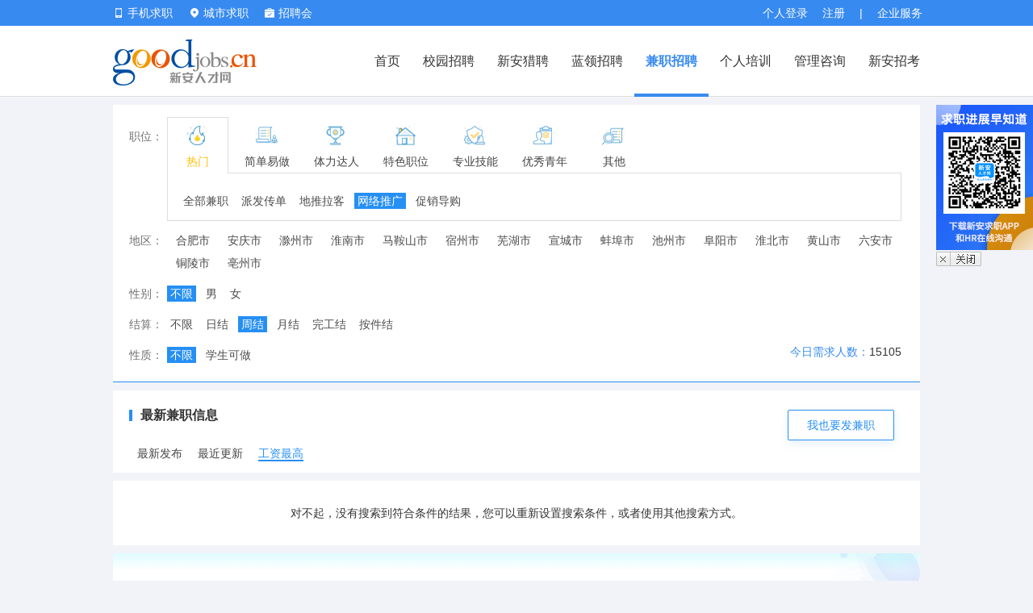

--- FILE ---
content_type: text/html; charset=UTF-8
request_url: https://parttime.goodjobs.cn/index.php/action/JobSearch?reqsex=-1&payment=2&student=-1&sort=highSalary&boxft=S7722
body_size: 14877
content:
<!DOCTYPE html>
<html>
<head>
  <title>合肥兼职网,合肥兼职招聘信息，合肥大学生找兼职- 新安人才网兼职</title>
  <meta http-equiv="Content-Type" content="text/html; charset=utf-8"/>
  <meta name="keywords" content="合肥兼职，合肥兼职人才网，合肥高校兼职网，合肥大学生兼职"/>
  <meta name="description" content="新安人才网兼职频道是合肥领先的兼职招聘网，为招聘者提供免费发布信息的平台，提供合肥最新最全人才信息，找兼职工作就上新安人才网"/>
  <link href="/static/index/css/base.css?v=202412111552" rel="stylesheet" type="text/css"/>
  <link href="/static/index/css/jz_c_global.css?v=202412111552" rel="stylesheet"/>

    <link href="https://user.goodjobs.cn/static/v3/css/default.css?v=202412111552" rel="stylesheet"/>
  <link href="/static/index/css/custom.css?v=202412111552" rel="stylesheet" type="text/css"/>
  <script type="text/javascript" src="/scripts/jQuery/1.8.3/jquery.min.js"></script>
  <!--[if lt IE 9]>
  <script src="/static/index/js/html5shiv.min.js?202412111552" language="javascript"></script>
  <script src="/static/index/js/respond.js?202412111552" language="javascript"></script>

  <![endif]-->
</head>

<body class="g-body jz-detail">
<!-- start 网页头链接 -->
<link rel="stylesheet" href="https://cdn.ahjob.com.cn/www/v2017/css/header.css?v=202412111552">
<link rel="stylesheet" href="https://cdn.ahjob.com.cn/www/v2017/css/base.css?v=202412111552">
<script type="text/javascript" src="https://cdn.ahjob.com.cn/base/layer/xa_layer.js"></script>
<section class="head clearfix f14 header2017 relative" style="z-index:99999;">
  <div class="clearfix dcenter w1000">
    <div class="fr head_service">
       <a href="https://parttime.goodjobs.cn/index.php/module/User/" class="q_login fl">个人登录</a><a class="q_reg fl" href="https://user.goodjobs.cn/index.php/action/Register">注册</a>
      <span class="fl pl18">|</span>
      <div class="fl"><a href="https://ehr.goodjobs.cn/" class="q_login fl corp-service">企业服务</a></div>
    </div>
    
    <div class="fl head_login">
      <div style="position:relative;" id="js_mobile_pop" class="fl pr20 iphone_login">
        <div class="cfff f14"><a href="https://www.goodjobs.cn/app.html" target="_blank"><i class="icon-w icon-phone-w mt2 iemr5"></i> <span>手机求职</span></a></div>
        <div style="position:absolute;top: 32px; left: 0px; border: 1px solid #e6e6e6;box-shadow: 0 0 8px #ccc; border-top:0; background: #fff; padding: 12px; display: none;" id="js_mobile_pop_child">
          <div class="triangle" style="margin-left:27px;"></div>
          <table width="558" border="0" cellspacing="0" cellpadding="">
            <tbody>
              <tr>
                <td align="center">APP</td>
                <td align="center">微信小程序</td>
                <td align="center">官方微信</td>
              </tr>
              <tr>
                <td align="center"><img src="https://cdn.ahjob.com.cn/search/v3/images/app_220.png?v=20221207182200" width="128" height="128"></td>
                <td align="center"><img src="https://cdn.ahjob.com.cn/search/v3/images/wx_mp_220.png?v=20221207173400" width="128" height="128"></td>
                <td align="center"><img src="https://cdn.ahjob.com.cn/search/v3/images/weixin_220.png?v=20221207173400" width="128" height="128"></td>
              </tr>
            </tbody>
          </table>
        </div>
        <script type="text/javascript">
            var objMobilePop = document.getElementById('js_mobile_pop');
            objMobilePop.onmouseover = function(){
                var objMobilePopChild = document.getElementById('js_mobile_pop_child');
                objMobilePopChild.style.display="";
            }
            objMobilePop.onmouseout = function(){
                var objMobilePopChild = document.getElementById('js_mobile_pop_child');
                objMobilePopChild.style.display="none";
            }
            $(document).on("mouseover", ".person-info", function() {
                $('.person-info .list').show();
                $('.person-info .icon-w').removeClass('icon-down-w').addClass('icon-up-w');
            });
            $(document).on("mouseout", ".person-info", function() {
                $('.person-info .list').hide();
                $('.person-info .icon-w').removeClass('icon-up-w').addClass('icon-down-w');
            });
        </script>
      </div>
      <div class="fl top_city relative z_index20 pr20" style="z-index:99999!important;">
        <div class="cityJob"><span class="cu" id="sCity"><i class="icon-w icon-city-w mt2 iemr5"></i></span> <span class="f14 site-show">城市求职</span></div>
        <div id="youcity" class="f14 hide">
          <div class="triangle"></div>
          <p class="city_name clear">安徽省</p>
          <ul class="city_list clearfix f14">
            <li><a href="https://hefei.goodjobs.cn/">合肥</a></li>
            <li><a href="https://wuhu.goodjobs.cn/">芜湖</a></li>
            <li><a href="https://bengbu.goodjobs.cn/">蚌埠</a></li>
            <li><a href="https://maanshan.goodjobs.cn/">马鞍山</a></li>
            <li><a href="https://anqing.goodjobs.cn/">安庆</a></li>
            <li><a href="https://liuan.goodjobs.cn/">六安</a></li>
            <li><a href="https://suzhou.goodjobs.cn/">宿州</a></li>
            <li><a href="https://fuyang.goodjobs.cn/">阜阳</a></li>
            <li><a href="https://huainan.goodjobs.cn/">淮南</a></li>
            <li><a href="https://chuzhou.goodjobs.cn/">滁州</a></li>
            <li><a href="https://huaibei.goodjobs.cn/">淮北</a></li>
            <li><a href="https://bozhou.goodjobs.cn/">亳州</a></li>
            <li><a href="https://tongling.goodjobs.cn/">铜陵</a></li>
            <li><a href="https://xuancheng.goodjobs.cn/">宣城</a></li>
            <li><a href="https://chizhou.goodjobs.cn/">池州</a></li>
            <li style="margin-right: 100px;"><a href="https://huangshan.goodjobs.cn/">黄山</a></li>
          </ul>
          <div class="clearfix mb20"></div>
        </div>
      </div>
      <div class="fl relative"> <a href="https://jobfair.goodjobs.cn/" class="" style="color:#fff;line-height:32px;"><i class="mr5 icons i-jobfair"></i>招聘会</a></div>
    </div>
  </div>
</section>
<section class="top_body clearfix header2017">
          <section class="dcenter clear w1000">
            <figure class="fl logo"><a href="https://www.goodjobs.cn"><img src="https://cdn.ahjob.com.cn/base/images/logo.png" width="178" height="57" alt=""/></a></figure>
            
            <nav class="meau f16" style="z-index:1!important">
              <a href="https://www.goodjobs.cn/" >首页</a>
              <a target="_blank" href="https://campus.goodjobs.cn/" >校园招聘</a>
              <a href="https://headhunt.goodjobs.cn/" >新安猎聘</a>
              <a href="https://www.shequkuaipin.com.cn/" target="_blank" >蓝领招聘</a>
              <a href="https://parttime.goodjobs.cn/" class = 'on'>兼职招聘</a>
              <a target="_blank" href="https://learning.goodjobs.cn/" >个人培训</a>
              <a target="_blank" href="https://training.goodjobs.cn/" >管理咨询</a>
              <a target="_blank" href="https://www.xinanpta.cn/notice/" style="padding-right:0;">新安招考</a>
            </nav>
          </section>
        </section>
<script>
    $(".site_close").click(function(e){
        e.preventDefault();
        if ($("#youcity").hasClass('show')) {
            $("#youcity").removeClass('show').addClass('hide');
        } else {
            $("#youcity").removeClass('hide').addClass('show');
        }
        return false;
    });
    $(".cityJob").bind('mouseover', function(){
        $("#youcity").removeClass('middleCitySelect').addClass('topCitySelect');
        $("#youcity").removeClass('hide').addClass('show');
    });

    $(".cityZone").bind('mouseover', function(){
        $("#youcity").removeClass('topCitySelect').addClass('middleCitySelect');
        $("#youcity").removeClass('hide').addClass('show');
    });

    $("#youcity").bind('mouseover', function(){
        $("#youcity").removeClass('hide').addClass('show');
    });

    $("#youcity, .cityZone, .cityJob").bind('mouseout', function(){
        $("#youcity").removeClass('show').addClass('hide');
    });
</script><script type="text/javascript" src="https://cdn.ahjob.com.cn/base/login/login2021.js?v=202412111552"></script>
<script language="JavaScript" src="/scripts/functions.js?v=202412111552"></script>
<script type="text/javascript" src="/scripts/jQuery/1.8.3/jquery.min.js?v=202412111552"></script>
<script type="text/javascript" src="/scripts/selector/Selector2.js?v=202412111552"></script>
<script type="text/javascript" src="/scripts/domain.js"></script>
<script type="text/javascript" src="//cdn.ahjob.com.cn/base/js/goodcookie.js?v=202412111552"></script>
<script type="text/javascript" src="https://cdn.ahjob.com.cn/www/apply/DoApplyJob.js?v=20200814"></script>
<link rel="stylesheet" href="//user.goodjobs.cn/static/applyjob/css/default.css"/>
<link rel="stylesheet" href="//user.goodjobs.cn/static/applyjob/css/apply.css?v=202412111552"/>
<script src="https://cdn.ahjob.com.cn/base/selector/SelectorUser.js?v=202412111552"></script>
<link rel="stylesheet" href="https://cdn.ahjob.com.cn/base/levelDialog/css/levelDialog.css?v=202412111552">
<script type="text/javascript" src="https://cdn.ahjob.com.cn/base/levelDialog/js/levelDialog.js?v=202412111552"></script>
<script type="text/javascript" src="https://cdn.ahjob.com.cn/user/userCommon.js?v=202412111552"></script>
<script src="/scripts/selector/Selector.campus.js?v=202412111552"></script>
<script src="/scripts/selector/Selector.search.js"></script>
<script src="/scripts/jquery.placeholder.min.js"></script>
<script src="/scripts/validform.min.js"></script>
<script src="/scripts/My97DatePicker/WdatePicker.js"></script>
<script type="text/javascript" src="/scripts/checkCode.js?v=202412111552"></script>
<script type="text/javascript" src="//www.goodjobs.cn/scripts/geetest.js"></script>
<style>
    .alert-specialty-content-1 {margin-left:0 !important;}
    .placeholder { color: #aaa;}
    .degree-select li{ line-height: 23px !important;height:23px !important;}
    .filter-cate-content ul li a:hover {
        color: #FFC002;
    }
    #city-area li {
        margin-left: 7px!important;
        margin-right: 0!important;
    }
</style>
<script type="text/javascript">
    document.domain = 'goodjobs.cn';
    var whichApplyJob;
    jobIdList = [];
    var layerQuickIndex;

    $(function() {
        //tab_menu switch
        $("#jobCategoryList li").hover(function() {
            $(".filter-cate-content").show();
            $(this).addClass('active').siblings().removeClass('active');
            var showID = $(this).attr("data-tagname");
            $(".jobNameList").removeClass('active');
            $("#" + showID).addClass('active');
        });

        $('.fake-select-bar').hover(function(){ //鼠标移动函数
            $(this).parent().find('ul.fake-select-list').toggle();
            $(this).parent().hover(function(){},
            function(){
                $(this).parent().find("ul.fake-select-list").hide();
            });
        },function(){});
        $('.fake-select-list li').click(function(){
            $(this).parents('div.fake-select-bar').find('span').html($(this).children('a').html());
            $(this).parent('ul').hide();
        });
    });

    window.islogin = false;
    window.isreload = false;
    var isPt = 1;
    var uID = '';

    function iframeDoApplyJob() {
        return ajaxLoginNew(function () {
            return function () {
                doapplyPtJob(whichApplyJob);
                xa_layer.closeAll();
            }
        }(), function () {
            return function () {
                applyCvUpdatae(whichApplyJob);
            }
        }());
    }

    /**
     * 登录之后，真实姓名不存在，完善姓名
     * @param index
     */
    function applyCvUpdatae(ele) {
        xa_layer.open({
            type: 2,
            shadeClose: false,
            title: false,
            closeBtn: 0,
            shade: [0.7, '#000'],
            border: [0],
            area: ['750px', '375px'],
            content: ['https://user.goodjobs.cn/index.php/action/ApplyJob?type=isPt&cvUpdate=1&jobID=' + $(ele).attr('job_id'), 'no']
        });
        $("#cvDownpop").hide();
        $("#cvDownpopClose").hide();
        $('#cvDownpop .dengl').unbind('click');
    }

    /**
     * 职位申请成功 完善教育经历
     * @param index
     */
    function applyPtJobDone(index)
    {
        xa_layer.open({
            type: 2,
            shadeClose: false,
            title: false,
            closeBtn: 0,
            shade: [0.7, '#000'],
            border: [0],
            area: ['750px', '450px'],
            content: ['https://user.goodjobs.cn/index.php/action/ApplyPtJobDone', 'no']
        });
        xa_layer.close(index);
    }

    function doapplyPtJob(ele){
        DoApplyParttimeJobAjax($(ele).attr('job_id'), 0, "jsonpCallbackForPtJob");
    }

    function jsonpCallbackForPtJob(data) {
        jsonpCallback(data);
    }

    // new 申请兼职职位
    function applyPtJob(obj) {
        window.applyFuncs = 'applyPtJob'; // 兼职投递方法全局变量
        if (islogin) {
            doapplyPtJob(obj);
        } else {
            whichApplyJob = obj;
            var jobId = $(obj).attr('job_id');
            if ($.inArray(jobId, jobIdList) == -1) {
                jobIdList.push(jobId);
                $("#jobID").val(jobIdList.join(","))
            }
            $(".Validform_error").removeClass("Validform_error");
            $(".form-warning").removeClass("form-warning");
            $(".z-active").removeClass("z-active");
            // $(".error-text").html('');
            // $(".form-tip").hide();
            layerQuickIndex = xa_layer.open({
                type:1,
                zIndex:100,
                shadeClose: false,
                title: '快速报名',
                shade: [0.7, '#000'],
                border: [0],
                area: ['770px', '525px'],
                content: $("#parttime-quick-box"),
                end:function(){
                    $("#parttime-quick-box").hide();
                },
            })

            /*
            xa_layer.open({
                type: 2,
                shadeClose: false,
                title: false,
                closeBtn: 0,
                shade: [0.7, '#000'],
                border: [0],
                area: ['750px', '425px'],
                content: ['https://user.goodjobs.cn/index.php/action/ApplyJob?type=isPt&jobID='+jobId, 'no']
            });
            */
        }
    }

    function goUrl (url) {
        window.location.href = url;
    }
</script>

<!-- 兼职首页广告 -->

<div class="filter w">
  <div class="inner-wrap">
    <dl class="clearfix">
      <dt style="position: relative;top:10px;">职位：</dt>
      <dd data-role="hover-area">
        <div class="big-cate-wrap">
          <ul class="big-cate clearfix" id="jobCategoryList">
                                    <li  class="active"  data-tagname="top_7700"><a href="javascript:void(0);"><i class="cate-remen-ico"></i><p>热门</p></a></li>
                                    <li  data-tagname="top_7701"><a href="javascript:void(0);"><i class="cate-rongyi-ico"></i><p>简单易做</p></a></li>
                                    <li  data-tagname="top_7732"><a href="javascript:void(0);"><i class="cate-tili-ico"></i><p>体力达人</p></a></li>
                                    <li  data-tagname="top_7711"><a href="javascript:void(0);"><i class="cate-shinei-ico"></i><p>特色职位</p></a></li>
                                    <li  data-tagname="top_7742"><a href="javascript:void(0);"><i class="cate-zhuanye-ico"></i><p>专业技能</p></a></li>
                                    <li  data-tagname="top_7720"><a href="javascript:void(0);"><i class="cate-paotui-ico"></i><p>优秀青年</p></a></li>
                                    <li  data-tagname="top_7772"><a href="javascript:void(0);"><i class="cate-qita-ico"></i><p>其他</p></a></li>
                      </ul>
        </div>
        <div class="filter-cate-content" >
                              <ul class="filter-cate clearfix jobNameList active " id="top_7700">
                        <li><a  href="/index.php/action/JobSearch?reqsex=-1&payment=2&student=-1&sort=highSalary&boxft=S0">全部兼职</a></li>
                        <li><a  href="/index.php/action/JobSearch?reqsex=-1&payment=2&student=-1&sort=highSalary&boxft=S7702">派发传单</a></li>
                        <li><a  href="/index.php/action/JobSearch?reqsex=-1&payment=2&student=-1&sort=highSalary&boxft=S7703">地推拉客</a></li>
                        <li><a  class="cur1"  href="/index.php/action/JobSearch?reqsex=-1&payment=2&student=-1&sort=highSalary&boxft=S7722">网络推广</a></li>
                        <li><a  href="/index.php/action/JobSearch?reqsex=-1&payment=2&student=-1&sort=highSalary&boxft=S7726">促销导购</a></li>
                      </ul>
                    <ul class="filter-cate clearfix jobNameList" id="top_7701">
                        <li><a  href="/index.php/action/JobSearch?reqsex=-1&payment=2&student=-1&sort=highSalary&boxft=s7702">传单派发</a></li>
                        <li><a  href="/index.php/action/JobSearch?reqsex=-1&payment=2&student=-1&sort=highSalary&boxft=s7703">地推拉访</a></li>
                        <li><a  href="/index.php/action/JobSearch?reqsex=-1&payment=2&student=-1&sort=highSalary&boxft=s7705">问卷调查</a></li>
                        <li><a  href="/index.php/action/JobSearch?reqsex=-1&payment=2&student=-1&sort=highSalary&boxft=s7706">审核录入</a></li>
                        <li><a  href="/index.php/action/JobSearch?reqsex=-1&payment=2&student=-1&sort=highSalary&boxft=s7737">打包分拣</a></li>
                        <li><a  href="/index.php/action/JobSearch?reqsex=-1&payment=2&student=-1&sort=highSalary&boxft=s7725">客服</a></li>
                        <li><a  href="/index.php/action/JobSearch?reqsex=-1&payment=2&student=-1&sort=highSalary&boxft=s7704">前台/接待</a></li>
                        <li><a  href="/index.php/action/JobSearch?reqsex=-1&payment=2&student=-1&sort=highSalary&boxft=s7727">文员</a></li>
                        <li><a  href="/index.php/action/JobSearch?reqsex=-1&payment=2&student=-1&sort=highSalary&boxft=s7726">促销/导购</a></li>
                      </ul>
                    <ul class="filter-cate clearfix jobNameList" id="top_7732">
                        <li><a  href="/index.php/action/JobSearch?reqsex=-1&payment=2&student=-1&sort=highSalary&boxft=s7712">送餐员</a></li>
                        <li><a  href="/index.php/action/JobSearch?reqsex=-1&payment=2&student=-1&sort=highSalary&boxft=s7713">快递配送</a></li>
                        <li><a  href="/index.php/action/JobSearch?reqsex=-1&payment=2&student=-1&sort=highSalary&boxft=s7733">杂工</a></li>
                        <li><a  href="/index.php/action/JobSearch?reqsex=-1&payment=2&student=-1&sort=highSalary&boxft=s7735">安保</a></li>
                        <li><a  href="/index.php/action/JobSearch?reqsex=-1&payment=2&student=-1&sort=highSalary&boxft=s7714">普工</a></li>
                        <li><a  href="/index.php/action/JobSearch?reqsex=-1&payment=2&student=-1&sort=highSalary&boxft=s7734">服务员</a></li>
                        <li><a  href="/index.php/action/JobSearch?reqsex=-1&payment=2&student=-1&sort=highSalary&boxft=s7715">保洁</a></li>
                        <li><a  href="/index.php/action/JobSearch?reqsex=-1&payment=2&student=-1&sort=highSalary&boxft=s7776">临时工</a></li>
                      </ul>
                    <ul class="filter-cate clearfix jobNameList" id="top_7711">
                        <li><a  href="/index.php/action/JobSearch?reqsex=-1&payment=2&student=-1&sort=highSalary&boxft=s7743">教师/助教</a></li>
                        <li><a  href="/index.php/action/JobSearch?reqsex=-1&payment=2&student=-1&sort=highSalary&boxft=s7724">校园代理</a></li>
                        <li><a  href="/index.php/action/JobSearch?reqsex=-1&payment=2&student=-1&sort=highSalary&boxft=s7721">网络推广</a></li>
                        <li><a  href="/index.php/action/JobSearch?reqsex=-1&payment=2&student=-1&sort=highSalary&boxft=s7744">健身教练</a></li>
                        <li><a  href="/index.php/action/JobSearch?reqsex=-1&payment=2&student=-1&sort=highSalary&boxft=s7745">翻译</a></li>
                        <li><a  href="/index.php/action/JobSearch?reqsex=-1&payment=2&student=-1&sort=highSalary&boxft=s7746">婚礼主持</a></li>
                        <li><a  href="/index.php/action/JobSearch?reqsex=-1&payment=2&student=-1&sort=highSalary&boxft=s7747">摄影摄像</a></li>
                        <li><a  href="/index.php/action/JobSearch?reqsex=-1&payment=2&student=-1&sort=highSalary&boxft=s7764">礼仪/模特</a></li>
                        <li><a  href="/index.php/action/JobSearch?reqsex=-1&payment=2&student=-1&sort=highSalary&boxft=s7750">创意策划</a></li>
                        <li><a  href="/index.php/action/JobSearch?reqsex=-1&payment=2&student=-1&sort=highSalary&boxft=s7751">财务会计</a></li>
                        <li><a  href="/index.php/action/JobSearch?reqsex=-1&payment=2&student=-1&sort=highSalary&boxft=s7749">美工设计</a></li>
                        <li><a  href="/index.php/action/JobSearch?reqsex=-1&payment=2&student=-1&sort=highSalary&boxft=s7752">软件开发</a></li>
                      </ul>
                    <ul class="filter-cate clearfix jobNameList" id="top_7742">
                        <li><a  href="/index.php/action/JobSearch?reqsex=-1&payment=2&student=-1&sort=highSalary&boxft=s7723">化妆师</a></li>
                        <li><a  href="/index.php/action/JobSearch?reqsex=-1&payment=2&student=-1&sort=highSalary&boxft=s7754">司机代驾</a></li>
                        <li><a  href="/index.php/action/JobSearch?reqsex=-1&payment=2&student=-1&sort=highSalary&boxft=s7755">技师技工</a></li>
                        <li><a  href="/index.php/action/JobSearch?reqsex=-1&payment=2&student=-1&sort=highSalary&boxft=s7756">美容美发</a></li>
                        <li><a  href="/index.php/action/JobSearch?reqsex=-1&payment=2&student=-1&sort=highSalary&boxft=s7748">月嫂阿姨</a></li>
                      </ul>
                    <ul class="filter-cate clearfix jobNameList" id="top_7720">
                        <li><a  href="/index.php/action/JobSearch?reqsex=-1&payment=2&student=-1&sort=highSalary&boxft=s7775">实习生</a></li>
                        <li><a  href="/index.php/action/JobSearch?reqsex=-1&payment=2&student=-1&sort=highSalary&boxft=s7774">社会义工</a></li>
                        <li><a  href="/index.php/action/JobSearch?reqsex=-1&payment=2&student=-1&sort=highSalary&boxft=s7773">志愿者</a></li>
                        <li><a  href="/index.php/action/JobSearch?reqsex=-1&payment=2&student=-1&sort=highSalary&boxft=s7757">救生员</a></li>
                      </ul>
                    <ul class="filter-cate clearfix jobNameList" id="top_7772">
                        <li><a  href="/index.php/action/JobSearch?reqsex=-1&payment=2&student=-1&sort=highSalary&boxft=s7777">其他</a></li>
                      </ul>
                  </div>
      </dd>
    </dl>
    <dl class="clearfix">
      <dt>地区：</dt>
      <dd>
        <ul class="filter-cate clearfix" id="city-area">
                              <li><a href="javascript:void(0);" onclick="goUrl('/index.php/action/JobSearch?boxft=S7722&reqsex=-1&payment=2&student=-1&sort=highSalary&boxwp=s1043')" >合肥市</a><li>
                    <li><a href="javascript:void(0);" onclick="goUrl('/index.php/action/JobSearch?boxft=S7722&reqsex=-1&payment=2&student=-1&sort=highSalary&boxwp=s1045')" >安庆市</a><li>
                    <li><a href="javascript:void(0);" onclick="goUrl('/index.php/action/JobSearch?boxft=S7722&reqsex=-1&payment=2&student=-1&sort=highSalary&boxwp=s1047')" >滁州市</a><li>
                    <li><a href="javascript:void(0);" onclick="goUrl('/index.php/action/JobSearch?boxft=S7722&reqsex=-1&payment=2&student=-1&sort=highSalary&boxwp=s1048')" >淮南市</a><li>
                    <li><a href="javascript:void(0);" onclick="goUrl('/index.php/action/JobSearch?boxft=S7722&reqsex=-1&payment=2&student=-1&sort=highSalary&boxwp=s1049')" >马鞍山市</a><li>
                    <li><a href="javascript:void(0);" onclick="goUrl('/index.php/action/JobSearch?boxft=S7722&reqsex=-1&payment=2&student=-1&sort=highSalary&boxwp=s1050')" >宿州市</a><li>
                    <li><a href="javascript:void(0);" onclick="goUrl('/index.php/action/JobSearch?boxft=S7722&reqsex=-1&payment=2&student=-1&sort=highSalary&boxwp=s1051')" >芜湖市</a><li>
                    <li><a href="javascript:void(0);" onclick="goUrl('/index.php/action/JobSearch?boxft=S7722&reqsex=-1&payment=2&student=-1&sort=highSalary&boxwp=s1052')" >宣城市</a><li>
                    <li><a href="javascript:void(0);" onclick="goUrl('/index.php/action/JobSearch?boxft=S7722&reqsex=-1&payment=2&student=-1&sort=highSalary&boxwp=s1053')" >蚌埠市</a><li>
                    <li><a href="javascript:void(0);" onclick="goUrl('/index.php/action/JobSearch?boxft=S7722&reqsex=-1&payment=2&student=-1&sort=highSalary&boxwp=s1054')" >池州市</a><li>
                    <li><a href="javascript:void(0);" onclick="goUrl('/index.php/action/JobSearch?boxft=S7722&reqsex=-1&payment=2&student=-1&sort=highSalary&boxwp=s1055')" >阜阳市</a><li>
                    <li><a href="javascript:void(0);" onclick="goUrl('/index.php/action/JobSearch?boxft=S7722&reqsex=-1&payment=2&student=-1&sort=highSalary&boxwp=s1056')" >淮北市</a><li>
                    <li><a href="javascript:void(0);" onclick="goUrl('/index.php/action/JobSearch?boxft=S7722&reqsex=-1&payment=2&student=-1&sort=highSalary&boxwp=s1057')" >黄山市</a><li>
                    <li><a href="javascript:void(0);" onclick="goUrl('/index.php/action/JobSearch?boxft=S7722&reqsex=-1&payment=2&student=-1&sort=highSalary&boxwp=s1058')" >六安市</a><li>
                    <li><a href="javascript:void(0);" onclick="goUrl('/index.php/action/JobSearch?boxft=S7722&reqsex=-1&payment=2&student=-1&sort=highSalary&boxwp=s1059')" >铜陵市</a><li>
                    <li><a href="javascript:void(0);" onclick="goUrl('/index.php/action/JobSearch?boxft=S7722&reqsex=-1&payment=2&student=-1&sort=highSalary&boxwp=s1060')" >亳州市</a><li>
                  </ul>
      </dd>
    </dl>
    <dl class="clearfix">
      <dt>性别：</dt>
      <dd>
        <ul class="filter-cate clearfix">
                  <li><a href="/index.php/action/JobSearch?boxft=S7722&payment=2&student=-1&sort=highSalary&reqsex=-1" class="cur1" >不限</a></li>
          <li><a href="/index.php/action/JobSearch?boxft=S7722&payment=2&student=-1&sort=highSalary&reqsex=%E7%94%B7" class="">男</a></li>
          <li><a href="/index.php/action/JobSearch?boxft=S7722&payment=2&student=-1&sort=highSalary&reqsex=%E5%A5%B3" class="">女</a></li>
        </ul>
      </dd>
    </dl>
    <dl class="clearfix">
      <dt>结算：</dt>
      <dd>
        <ul class="filter-cate clearfix" style="">
                          <li><a href="/index.php/action/JobSearch?boxft=S7722&reqsex=-1&student=-1&sort=highSalary&payment=-1" class="">不限</a></li>
                    <li><a href="/index.php/action/JobSearch?boxft=S7722&reqsex=-1&student=-1&sort=highSalary&payment=1" class="">日结</a></li>
                    <li><a href="/index.php/action/JobSearch?boxft=S7722&reqsex=-1&student=-1&sort=highSalary&payment=2" class="cur1">周结</a></li>
                    <li><a href="/index.php/action/JobSearch?boxft=S7722&reqsex=-1&student=-1&sort=highSalary&payment=3" class="">月结</a></li>
                    <li><a href="/index.php/action/JobSearch?boxft=S7722&reqsex=-1&student=-1&sort=highSalary&payment=4" class="">完工结</a></li>
                    <li><a href="/index.php/action/JobSearch?boxft=S7722&reqsex=-1&student=-1&sort=highSalary&payment=5" class="">按件结</a></li>
                  </ul>
      </dd>
    </dl>
    <dl class="clearfix">
      <dt>性质：</dt>
      <dd>
        <ul class="filter-cate clearfix relative">
                      <li><a href="/index.php/action/JobSearch?boxft=S7722&reqsex=-1&payment=2&sort=highSalary&student=-1" class="cur1">不限</a></li>
          <li><a href="/index.php/action/JobSearch?boxft=S7722&reqsex=-1&payment=2&sort=highSalary&student=1" class="">学生可做</a></li>
            <div style="position: absolute;right:0;top;0;"><span class="f-font-blue">今日需求人数：</span><span>15105</span></div>
        </ul>
      </dd>
    </dl>
  </div>
</div>
<style>
    .inner-wrap_a { width:960px; /* height:36px; */height:auto;padding: 8px 20px;overflow:hidden; }
    .h-left{ margin-top:16px;}
    .h-left_h2{ line-height:46px;}
    .fabu_btn{ padding:8px 23px; background:#fff; border-radius:2px; color:#268ff3!important; font-size:14px; margin-top:6px; display:inline-block; margin-right:12px; border:1px solid #268ff3;box-shadow:0 4px 12px 0 rgba(38,143,243,.12);}
    .fabu_btn:hover{ color:#0c72d3!important;}
    /*返回顶部*/
    #pcwin {position: fixed;display:none;width:140px;bottom:50px;left:50%;margin-left:520px;visibility:visible;z-index:999999;_position: absolute;  _bottom:auto;  _top:expression(eval(document.documentElement.scrollTop+document.documentElement.clientHeight-this.offsetHeight-(parseInt(this.currentStyle.marginTop,10)||0)-(parseInt(this.currentStyle.marginBottom,10)||0) -250));}
    #pcwin img{cursor: pointer}
    .sideBar .p_icons{ background:url(https://cdn.ahjob.com.cn/www/v2017/images/p_icons.png?v=20211126) no-repeat; display:inline-block; vertical-align:middle; }
    .sideBar .icon{ width: 50px; height: 50px;border: 1px solid #f5f6f7; background: #fff; border-radius: 4px; margin-top: 10px; text-align: center; line-height: 50px; cursor: pointer; }
    .sideBar .icon:hover{ background: #378af0;border: 1px solid #378af0; }
    .sideBar .icon:hover .itop{ width: 24px; height: 24px; background-position: -128px -48px; }
    .sideBar .itop { width: 24px;height: 24px;background-position: -100px -48px; }
</style>
<div class="filter w">
  <div class="inner-wrap_a">
    <div class="clearfix">
      <p class="h-left"></p>
      <h2 class="h-left_h2">最新兼职信息</h2>
      <div class=" fr"><a href="https://ehr.goodjobs.cn/v7/login" class="fabu_btn" style="margin-top: 16px;">我也要发兼职</a></div>
    </div>
    <div class="clearfix mt8">
      <!-- <h3 class="h-left_h2a">排序方式：</h3> -->
            <h3 class="h-left_h2a"><a  href="/index.php/action/JobSearch?boxft=S7722&reqsex=-1&payment=2&student=-1&sort=pubTime">最新发布</a></h3>
      <h3 class="h-left_h2a"><a  href="/index.php/action/JobSearch?boxft=S7722&reqsex=-1&payment=2&student=-1&sort=updateTime">最近更新</a></h3>
      <h3 class="h-left_h2a"><a class = "active" href="/index.php/action/JobSearch?boxft=S7722&reqsex=-1&payment=2&student=-1&sort=highSalary">工资最高</a></h3>
    </div>
  </div>
</div>

<style>
    .zhiwei_c{
        position: relative;
        top: 30px;
        float:left;
        width:500px;
        padding:21px 15px;
    }
    .zhiwei_d{
        position: absolute;
        right: 0;
        top: 50%;
        transform: translateY(-55%);
        width:138px;
        padding:40px 15px;
    }
    .inner-wrap_b {
        position: relative;
        height:123px;
    }
</style>

<p class="pt30 pb30 center filter w">对不起，没有搜索到符合条件的结果，您可以重新设置搜索条件，或者使用其他搜索方式。</p>
<div class="kp-line w">
    <div class="m-ktxt">以下职位来自“社区快聘”平台，同样符合您的搜索条件，快来看看吧~</div>
</div>
<div id="show-community-content">
    <input type="hidden" name="cPage" id="cPage" value="1">
    <input type="hidden" name="hasNext" id="hasNext" value="1">
</div>
<div class="qrCodeContent" style="display: none;"><img class="qr_code_img" src="" style="width:200px;height:200px;padding-top: 10px;"></div>>

<section class="alert-specialty-content-3 is-parttime" id="parttime-quick-box" style="display:none; z-index:11; width:750px;">
  <div class="form-text-info">
    <div class="form-text-info-left f-font-16 ">快速填写简历，开启求职之旅：</div>
    <div class="form-text-info-right">
      <span class="f-padding-right">如果您已经填写简历，请直接登录进行投递</span>
      <a href="javascript:void(0)" class="u-btn-link" onclick="applyJob.popLogin()">登录</a>
    </div>
    <div class="f-clear"></div>
  </div>
  <form action="" id="apply-job-form" method="post">
    <input type="hidden" name="origin" value="userRegister"/>
    <input type="hidden" name="regType" value="isPt"/>
    <input type="hidden" name="jobID" id="jobID" value=""/>
    <input type="hidden" name="userID" id="userID" value="0"/>
    <fieldset class="f-form-main f-form-basic-info f-relative" style="display:block; padding-left:40px;">
      <div class="form-line">
        <div class="form-group">
          <label class="control-label">您的姓名</label>
          <input type="text" id="realname" name="realname" class="control-input realname"/>
          <div class="select-group" id="gender-list">
            <span class="z-selected gender" data-gender="男">男</span>
            <span class=" gender" data-gender="女">女</span>
            <input type="hidden" id="gender" name="gender" value="男"/>
          </div>
          <div class="form-tip">
            <i class="u-icon-16 u-icon-error-16"></i><span class="error-text"></span>
          </div>
        </div>
        <div class="form-group form-group-date">
          <label class="control-label">出生日期</label>
          <input type="text" id="birthday" name="birthday" readonly class="control-input birthday" onclick="WdatePicker({startDate:'1990-01-01', minDate:'1943-01-01',maxDate:'2020-06-27'})" value=""/>
          <i class="u-icon-16 u-icon-date-yellow-16" onclick="WdatePicker({startDate:'1990-01-01', minDate:'1943-01-01',maxDate:'2020-06-27'})"></i>
          <div class="form-tip">
            <i class="u-icon-16 u-icon-error-16"></i><span class="error-text"></span>
          </div>
        </div>
        <div class="f-clear"></div>
      </div>

      <div class="form-line">
        <div class="form-group">
          <label class="control-label">现居住地</label>
          <div id="districtI" forText="districtText">
            <input type="text"  unselectable="on" class="control-input city" readonly id="districtText"   value=""/>
            <input type="hidden" value="" name="province" id="province">
            <input type="hidden" value="" name="city" id="city">
            <input type="hidden" value="" name="cityName" id="cityName">
            <input type="hidden" value="" name="district" id="district">
            <i class="u-icon-16 u-icon-more-yellow-16"></i>
            <div class="form-tip">
              <i class="u-icon-16 u-icon-error-16"></i><span class="error-text"></span>
            </div>
          </div>
        </div>
        <div class="f-clear"></div>
      </div>
      <div class="form-line">
        <div class="form-group">
          <label class="control-label">手机号码</label>
          <input type="text" id="mobile" name="mobile" class="control-input mobile"/>
          <div class="form-tip">
            <i class="u-icon-16 u-icon-error-16"></i><span class="error-text"></span>
          </div>
        </div>
        <div class="form-group form-erification-code">
          <label class="control-label">短信验证码</label>
          <input type="text" id="smsCode" name="smsCode" class="control-input smsCode"/>
          <a href="javascript:void(0)" id="sendSmsCode" hvalue="0" class="getLetter f-cursor-default">获取验证码</a>
          <div class="form-tip">
            <i class="u-icon-16 u-icon-error-16"></i><span class="error-text"></span>
          </div>
        </div>
        <div class="f-clear"></div>
      </div>
      <!-- 兼职不填写自我评价 -->
    </fieldset>
    <div class="f-clear"></div>
    <div class="btn-group f-text-center">
      <a href="javascript:void(0)" onclick="applyJob.submit()"  class="u-btn-link">保存并投递</a>
      <a href="javascript:void(0)" onclick="applyJob.close()" class="u-btn-link u-btn-gray layer-close">暂不考虑</a>
    </div>
  </form>
</section>

<div id="repeat-mobile-tip" style="display:none">
  <section class="alert-specialty-content-1" style="display:block; z-index:103; width:500px;">
    <h1 class="title f-relative"><span class="f-font-16"></span><b class="u-icon-16 u-icon-close-gray-16" onclick="layer.close(popLayer)"></b></h1>
    <div class="form-text-info">
      <div class="form-text-info-txt f-font-14 "><span class="f-font-red" id="re-mobile"></span>已被以下简历使用，请确认是否您的简历：</div>
    </div>
    <div class="form-text-info">
      <div class="form-text-info-txt f-font-14 "><span>姓名：<i id="re-name"></i></span><span class="f-padding-left">注册时间：<i id="re-register-time"></i></span><span class="f-padding-left">最后更新时间：<i id="re-login-time"></i></span></div>
    </div>
    <div class="f-clear"></div>
    <div class="btn-group f-text-center"><a href="javascript:void(0)" onclick="applyJob.popLogin()" class="u-btn-link">是的，立即登录</a> <a href="javascript:void(0)" onclick="applyJob.closeCheckMobilePop()" class="u-btn-link u-btn-gray">不是，继续注册</a></div>
  </section>
</div>

<!-- app下载广告 add by wdd 2021/7/16 -->
<div id="right_let" style="top:130px;">
  <div id="r_p_1" style="margin-bottom: 10px;">
    <div><img src="https://cdn.ahjob.com.cn/www/images/ad_code_120.png?v=202212291639" width="120" height="180" border="0"></div>
    <div class="cursor" onclick="document.getElementById('r_p_1').style.display='none';">
      <img src="https://cdn.ahjob.com.cn/www/images/close.gif">
    </div>
  </div>
</div>
<script type="text/javascript" src="https://cdn.ahjob.com.cn/base/gg/gg.js"></script>
<link href="https://cdn.ahjob.com.cn/base/gg/gg.css" type="text/css" rel="stylesheet">
<!--到顶部开始-->
<div id="pcwin" style="display: block">
    <div class="sideBar">
        <li>
            <a href="javascript:void(0);" id="toTop" onclick="window.scroll(0, 0);" style="display: none;">
                <div class="icon mb5"   style="">
                    <i class="p_icons itop"></i>
                </div>
            </a>
        </li>
    </div>
</div>
<!--到顶部结束-->
<script>
    /* 返回顶部 */
    $(window).scroll(function () {
        var scrollTop = $(window).scrollTop();
        (scrollTop <= 200) ? ($("#toTop").hide()) : ($("#toTop").show());
    });

    $(function () {
        var dcityoSettings = {
            dataLevelOne: arrpro,
            dataLevelTwo: arrcity,
            dataSub: subDLive,
            textID: $('#districtI').attr('forText'),
            multiple: 0,
            level: 3,
            id: 'districtCityDialog',
            levelOneSetID: 'province',
            levelTwoSetID: 'city',
            subSetID: 'district',
            titleName: '现居住地'
        }

        // $("#districtText").on('change', function (e) {
        //     console.log('changed');
        // })
        //frank

        dcityoSettings = $.cityDialog.init(dcityoSettings);
        $('#districtI').bind('click', dcityoSettings, dcityoSettings.open);
    })
</script>
<script>
    var popLayer;
    var applyJob = {
        userID: 0,
        sendSms: true,
        index: layerQuickIndex,//frank
        jobIdList: jobIdList.join(','),

        // 关闭弹出层
        close: function(){
            // layer.close(this.index);
            layer.closeAll();
        },

        // 表单验证规则
        rules: [
            {
                ele: '#realname',
                datatype: '*2-20',
                nullmsg: '请输入姓名',
                errormsg:'姓名至少2个字符,最多20个字符'
            },
            {
                ele: '#birthday',
                datatype: "date",
                nullmsg: '请选择出生日期',
                errormsg: '出生日期格式不正确'
            },
            {
                ele:'#districtText',
                datatype:'*',
                nullmsg:'请选择现居住地',
                errormsg: '请选择现居住地'
            },
            {
                ele: '#mobile',
                datatype: "mobile",
                nullmsg: '请填写手机号',
                errormsg: '请填写正确的手机号',
                ajaxurl: '/index.php/action/RegisterAjaxCheck/act/mobile'
            },
            {
                ele: '#smsCode',
                datatype: "n",
                nullmsg: '请填写验证码',
                errormsg: '验证码不正确'
            }
        ],

        // 表单验证
        checkForm: function() {
            var that = this
            var applyJobForm = $("#apply-job-form").Validform({
                showAllError:true,
                ajaxPost:false,
                url:"//user.goodjobs.cn/dispatcher.php/action/PopRegister",
                tiptype:function(msg,o,cssctl){
                    var o;
                    var objtip = o.obj.parent(".form-group").length ? o.obj.parent(".form-group") : o.obj.parent().parent(".form-group");
                    if (o.type == 3) {
                        objtip.addClass('z-active form-warning');
                        objtip.find('.form-tip').find(".error-text").text(msg);
                    } else {
                        objtip.removeClass('z-active form-warning');
                    }
                    //parent.layer.iframeAuto(that.index);frank
                },
                datatype: {
                    "date": /^\d{4}-\d{1,2}-\d{1,2}$/,
                    "mobile": /^1\d{10}$/
                },
                ajaxurl:{
                    success:function(data,obj){
                        if (obj.context.name == 'mobile') {
                            if (data.status == 200) {
                                applyJob.userID = data.data.userID;
                                if (data.data.isRegister == 0 || data.data.dateUpdate == '') {
                                    $(obj).parent(".form-group").addClass('z-active form-warning');
                                    $(obj).parent(".form-group").find('.form-tip').find(".error-text").text("此手机号已被注册，请直接登录");
                                } else {
                                    $('#re-mobile').html($('#mobile').val());
                                    $('#re-name').html(data.data.realName);
                                    $('#re-register-time').html(data.data.registerTime);
                                    $('#re-login-time').html(data.data.dateUpdate);
                                    popLayer = layer.open({
                                        type: 1,
                                        title: false,
                                        border: [0],
                                        closeBtn: 0,
                                        shadeClose: false,
                                        area: ['502px', '200px'],
                                        content: $('#repeat-mobile-tip').html()
                                    });
                                }
                            } else {
                                $("#mobile")[0].validform_valid = "true";
                            }
                        }
                        // parent.layer.iframeAuto(that.index);
                    }
                },

                beforeCheck: function(data){},
                beforeSubmit: function(data) {
                    if (!isGetVerCodeFlag) {
                        var layerLoadIndex = layer.load();
                        $.ajax({
                            url:this.url,
                            dataType:'jsonp',
                            data:data.serialize(),
                            success:function (res) {
                                if (res.status) {
                                    if (res.status == 1) {
                                        layer.close(this.index);
                                        xa_layer.toast('报名成功',{time:2000},function () {
                                            location.reload();
                                        })
                                        // 注册成功
                                    } else if (res.status == 3) {
                                        // 兼职完善教育经历
                                        applyPtJobDone(that.index);
                                    } else {
                                        alert(res.message);
                                    }
                                }
                                layer.close(layerLoadIndex);
                            },
                            error:function () {
                                layer.close(layerLoadIndex);
                                alert('网络错误请重新刷新');
                            }
                        })
                    }

                    return false;
                },
                callback:function(data) {
                }
            });
            applyJobForm.addRule(this.rules);
        },

        // 提交表单
        submit: function() {
            $('#apply-job-form').submit();
        },

        popLogin: function() {
            iframeDoApplyJob();
            layer.close(popLayer);
        },

        closeCheckMobilePop: function() {
            $("#mobile")[0].validform_valid = "true";
            $("#userID").val(this.userID);
            layer.close(popLayer);
        }
    }

    var isGetVerCodeFlag = 0;
    $(function(){
        var handler = function (captchaObj) {
            captchaObj.onSuccess(function() {
                var result = captchaObj.getValidate();
                if (!result) {
                    return alert('请完成验证');
                }
                // //获取短信验证码
                var mobile = $('#mobile').val();
                if ($('#sendSmsCode').attr('hvalue') == '0') {
                    $("#sendSmsCode").html('正在发送');
                    $('#sendSmsCode').attr('hvalue', '1');
                    sendSmsCodeJsonp({platform: 'pc', origin: 'userRegister', mobile: $('#mobile').val(), userID: $('#userID').val(), geetest_challenge: result.geetest_challenge,geetest_validate: result.geetest_validate, geetest_seccode: result.geetest_seccode});
                }
            });

            $('#sendSmsCode').bind("click",function () {
                // 获取验证码点击按钮时再次触发表单验证 2019/02/
                isGetVerCodeFlag = 1;
                $('#apply-job-form').submit();
                isGetVerCodeFlag = 0;
                if ($('#sendSmsCode').attr('hvalue') != '0') {
                    return;
                }
                if ($('#mobile').val() == '' || !(/^(1)\d{10}$/.test($('#mobile').val() ))) {
                    return false;
                }
                captchaObj.verify();
            });
        };
        $.ajax({
            url: "//www.goodjobs.cn/index.php/action/StartCaptcha?action_type=sms&t=" + (new Date()).getTime(), // 加随机数防止缓存
            type: "get",
            dataType: "jsonp",
            jsonp: 'callback',
            success: function (data) {
                initGeetest({
                    gt: data.gt,
                    challenge: data.challenge,
                    new_captcha: data.new_captcha,
                    product: "bind",
                    offline: !data.success
                }, handler);
            }
        });

        $('input,textarea').placeholder();
        applyJob.checkForm();

        $('#gender-list > span').click(function(){
            $('#gender-list > span').removeClass('z-selected');
            $(this).addClass('z-selected');
            $('#gender').val($(this).text());
        })

        // $('#mobile').bind("blur", function(){
        //     $("#mobile")[0].validform_valid = "false";
        // })
        //
        // $('#vercode').bind("blur", function () {
        //     $("#vercode")[0].validform_valid = "false";
        // });

        $('.degree').click(function(){
            $('.degree-select').toggle();
        })

        $('.degree-select a').click(function(){
            $('.degree-select').hide();
            $('input[name=degree_text]').val($(this).html());
            $('input[name=degree]').val($(this).data('value'));
        })

        $('.identity').click(function(){
            $('.identity-select').toggle();
        })

        $('.identity-select a').click(function(){
            $('.identity-select').hide();
            $('input[name=identity_text]').val($(this).html());
            $('input[name=identity]').val($(this).data('value'));
            $('#identity').parent(".form-group").removeClass('z-active form-warning');
        });

                function loadingFirstPage() {
            var hasNext = $('#hasNext').val();
            var cacheKey = 'community-parttime-job-ksaNt6nxE6cL2Snf';
            if (cacheKey && hasNext > 0) {
                var param = {};
                param['cacheKey'] = cacheKey;
                param['page'] = $('#cPage').val();
                $.ajax({
                    url: "/index.php/action/CommunityJobListAjax",
                    type: "POST",
                    dataType: "html",
                    data: param,
                    success: function (data) {
                        $('#show-community-content').append(data);
                    }
                })
            }
        }
        loadingFirstPage();
        
        // 加载快聘兼职职位
        var communityParttimeJobListLoadingIndex = false;
        $(window).scroll(function() {
            // 当距离底部100px时发起请求
            if ($(window).scrollTop() + $(window).height() > $(document).height() - 100) {
                var hasNext = $('#hasNext').val();
                var cacheKey = 'community-parttime-job-ksaNt6nxE6cL2Snf';
                if (cacheKey && hasNext > 0 && !communityParttimeJobListLoadingIndex) {
                    communityParttimeJobListLoadingIndex = true;
                    var param = {};
                    param['cacheKey'] = cacheKey;
                    param['page'] = $('#cPage').val();
                    var loadingIndex;
                    $.ajax({
                        url: "/index.php/action/CommunityJobListAjax",
                        type: "POST",
                        dataType: "html",
                        data: param,
                        beforeSend: function () {
                            loadingIndex = dataLoading();
                        },
                        success: function (data) {
                            layer.close(loadingIndex);
                            $('#show-community-content').append(data);
                            communityParttimeJobListLoadingIndex = false;
                        },
                        error: function () {
                            communityParttimeJobListLoadingIndex = false;
                        }
                    })
                }
            }
        });

        $(document).delegate('.js-community-parttime-job-code', "click", function() {
            var jobId = $(this).data('id');
            $('.qr_code_img').attr('src', 'https://shequ-api.goodjobs.cn/h5/parttime-job/qrcode?jobId=' + jobId);
            xa_layer.open({
                type: 1,
                shadeClose: false,
                title: false,
                closeBtn: 1,
                shade: [0.3, '#000'],
                border: [1],
                area: ['220px', '220px'],
                content: $('.qrCodeContent').html()
            });
        });
    })
    /**
     * sendSmsCodeJsonp回调方法
     */
    function callbackSendSms(data)
    {
        var t;
        if (data.status == 200) {
            $("#sendSmsCode").attr('hvalue','1');
            $(this).parent(".form-group").removeClass('z-active form-warning');
            var maxSec = 60;
            t = setInterval(function(){
                if (maxSec > 0) {
                    maxSec--;
                    $("#sendSmsCode").html(maxSec+"秒重新获取");
                } else {
                    clearInterval(t);
                    $("#sendSmsCode").attr('hvalue','0');
                    $("#sendSmsCode").html('获取验证码');
                }
            },1000);
        } else {
            alert(data.message);
            $("#sendSmsCode").attr('hvalue','0');
            $("#sendSmsCode").html('获取验证码');
            $('#picVercode').click();
        }
    }
</script>
<!-- 网站统一底部 -->
    <!--底部开始-->
    <style>
        .m-footer{ margin-top:20px; padding-top:36px; padding-bottom:24px; border-top:1px solid #eee;  background:#fff; color:#666; font-size:14px; font-family:"Microsoft YaHei", Verdana, Helvetica, sans-serif; }
        .m-ftlist li{ line-height:36px; }
        .m-ftlist li a{ color:#666; }
        .m-ftlist li a:hover{ color:#333; }
        .m-ftlist .tit{ padding-bottom:16px; color:#333; font-size:18px; font-weight:bold; }
        .m-ftlaws{ margin-top:30px; padding-top:20px; line-height:24px; border-top:1px solid #f4f4f4; color:#999; font-size:12px; }
        .m-ftlaws a{ color:#999; }
        .m-ftlaws img{ width:16px; height:16px; vertical-align: middle; }
        .m-ftmr64{ margin-right:64px; }
        .dcenter { margin-left: auto; margin-right: auto; }
        .center {  text-align: center; }
        .w1000 { width: 1000px; }
        .w1184 { width: 1184px; }
        .fl { float: left; }
        .fr { float: right; }
        .clear{ clear:both }
        .clearfix:after{ visibility:hidden;display:block;font-size:0;content:" ";clear:both;height:0; }
        .clearfix{ display:inline-block; }
        * html .clearfix{ height:1%; }
        .clearfix{ display:block; }
        .right { text-align: right; }
        .ml20 { margin-left: 20px; }
        .cccc { color: #cccccc; }
    </style>
    <footer class="m-footer">
        <div class="clearfix w1000 dcenter">
        <!--链接列表 开始-->
            <div class="fl m-ftmr64">
                <ul class="m-ftlist">
                    <li class="tit">关于我们</li>
                    <li><a href="https://click.goodjobs.cn/2021/gywm/index.html" target="_blank">公司简介</a></li>
                    <li><a href="https://www.goodjobs.cn/sitemap.html" target="_blank">站点地图</a></li>
                    <li><a href="https://ehr.goodjobs.cn/show.php?corpID=42" target="_blank">诚聘英才</a></li>
                    <li><a href="https://click.goodjobs.cn/2021/gywm/contact.html" target="_blank">联系我们</a></li>
                </ul>
            </div>
            <div class="fl m-ftmr64">
                <ul class="m-ftlist">
                    <li class="tit">新安产品</li>
                    <li><a href="https://ehr.goodjobs.cn/" target="_blank">企业招聘</a></li>
                    <li><a href="https://headhunt.goodjobs.cn/" target="_blank">新安猎聘</a></li>
                    <li><a href="https://learning.goodjobs.cn/" target="_blank">个人培训</a></li>
                    <li><a href="https://training.goodjobs.cn/" target="_blank">管理咨询</a></li>
                    <li><a href="https://click.goodjobs.cn/2021/gywm/adprice.html" target="_blank">广告报价</a></li>
                </ul>
            </div>
            <div class="fl m-ftmr64">
                <ul class="m-ftlist">
                    <li class="tit">手机求职</li>
                    <li><a href="https://www.goodjobs.cn/app.html" target="_blank">APP下载   </a></li>
                    <li><a href="https://www.goodjobs.cn/touch.html" target="_blank">触屏版</a></li>
                    <li><a href="https://www.goodjobs.cn/xcx.html" target="_blank">小程序</a></li>
                    <li><a href="https://user.goodjobs.cn/dispatcher.php/module/Personal/action/CommunityRecruit" target="_blank">社区快聘</a></li>
                </ul>
            </div>
            <div class="fl">
                <ul class="m-ftlist">
                    <li class="tit">使用与帮助</li>
                    <li><a href="https://www.goodjobs.cn/index.php/action/UseAndHelp?type=1" target="_blank">用户服务协议</a></li>
                    <li><a href="https://user.goodjobs.cn/dispatcher.php/action/Declaration?type=privacy" target="_blank">隐私政策</a></li>
                    <li><a href="https://www.goodjobs.cn/index.php/action/UseAndHelp?type=4" target="_blank">法律声明</a></li>
                    <li><a href="https://feedback.goodjobs.cn/" target="_blank">意见反馈</a></li>
                </ul>
            </div>
            <div class="fr">
                <ul class="m-ftlist">
                    <li class="tit right">好工作，上新安人才网</li>
                    <li class="fl">
                        <div class="center">
                            <img height="80px" src="https://cdn.ahjob.com.cn/search/v3/images/app_128.png?v=20221207173400">
                            <p>求职APP</p>
                        </div>
                    </li>
                    <li class="fl ml20">
                        <div class="fr center">
                            <img height="80px" src="https://cdn.ahjob.com.cn/www/images/wx_mp.png?v=20221207173400">
                            <p>微信小程序</p>
                        </div>
                    </li>
                    <li class="fl ml20">
                        <div class="fl center">
                            <img height="80px" src="https://cdn.ahjob.com.cn/www/images/weixin_128.png?v=20221207173400">
                            <p>官方微信</p>
                        </div>
                    </li>
                    <li class="fl ml20">
                        <div class="center">
                            <img height="80px" src="https://cdn.ahjob.com.cn/user/v4/images/pic_cropcode.png">
                            <p>企业APP</p>
                        </div>
                    </li>
                </ul>
            </div>
        </div>
        <!--链接列表 结束-->
        <!--法律声明 开始-->
        <div class="m-ftlaws">
            <div class="center">
                <p>服务热线：总机 0551-63400800   企业 0551-65666555  个人 0551-65666558   工作日 8:30-12:00 14:00-18:00</p>
                <p>人力资源社会保障部门监督投诉电话：12333</p>
                <p>未经goodjobs.cn同意，不得转载网站之所有招聘信息及作品 新安人才网版权所有©2000-2025</p>
                <p>
                    <a href="https://www.goodjobs.cn/index.php/action/BusinessLicense?page=1" target="_blank">
                        <img src="https://cdn.ahjob.com.cn/www/images/icon-badge.png" class="mr5">营业执照&nbsp;
                    </a>
                    <a href="http://www.beian.gov.cn/portal/registerSystemInfo?recordcode=34010302000752" target="_blank">
                        <img src="https://cdn.ahjob.com.cn/www/images/icon-beian.png" class="mr5">皖公网安备 34010302000752号
                    </a>
                    <span class="pl5 pr5 cccc">|</span>
                    <a href="https://www.goodjobs.cn/index.php/action/BusinessLicense?page=2" target="_blank">人力资源服务许可证</a>
                    <span class="pl5 pr5 cccc">|</span>
                    <a href="http://beian.miit.gov.cn" target="_blank">皖ICP备12018891号</a>
                    <span class="pl5 pr5 cccc">|</span>
                    经营许可证：皖B2-20080016
                    <span class="pl5 pr5 cccc">|</span>
                    网络文化经营许可证：皖网文（2022）1942-033号
                </p>
            </div>
        </div>
        <!--法律声明 结束-->
    </footer>
<!-- google统计代码 -->
<!-- Google Analytics -->
<script type="text/javascript">
    var _gaq = _gaq || [];
    function loadtracking() {
        window._gaq.push(['_setAccount', 'UA-2903492-1']);
        window._gaq.push(['_setDomainName', 'goodjobs.cn']);
        window._gaq.push(['_trackPageview']);
        (function() {
            var ga = document.createElement('script'); ga.type = 'text/javascript'; ga.async = true;
            ga.src = ('https:' == document.location.protocol ? 'https://ssl' : 'http://www') + '.google-analytics.com/ga.js';
            var s = document.getElementsByTagName('script')[0]; s.parentNode.insertBefore(ga, s);
        })();
    }
    if (typeof $ != 'undefined') {
        $(function(){
          loadtracking();
        });
    } else {
        loadtracking();
    }
</script>
<!-- Google Analytics --><!-- baidu统计代码 -->
<script>
    var _hmt = _hmt || [];
    (function() {
        var hm = document.createElement("script");
        hm.src = "https://hm.baidu.com/hm.js?5224232514b77d03ad5e4704a5f7b530 ";
        var s = document.getElementsByTagName("script")[0];
        s.parentNode.insertBefore(hm, s);
    })();
</script>
</body>
</html>

<script>
    // ajax分页
    function goPage() {
        var page = arguments[0];
        var url = '';
        var data = {};
        if (arguments.length == 3) {
            url = "/index.php/module/User/action/AjaxGetFeedback";
            data = {page: page, fbType: arguments[1], isReply: arguments[2]};
        } else if (arguments.length == 1) {
            url = "/index.php/module/User/action/AjaxGetPayRecord";
            data = {page: page};
        } else if (arguments.length == 2) {
            url = "/index.php/module/User/action/AjaxGetInbox";
            data = {page: page, mailType: arguments[1]};
        }
        $.ajax({
            type: "POST",
            url: url,
            data: data,
            success: function (data) {
                $('#main_con').html(data);
            }
        });
    }
</script>





<!-- This page took 0.1456 seconds to process. -->

--- FILE ---
content_type: text/html;charset=utf-8
request_url: https://parttime.goodjobs.cn/index.php/action/CommunityJobListAjax
body_size: 3092
content:
<div class="filter w pjobList">
    <div class="inner-wrap_b js-community-parttime-job-code" data-id="52368">
        <a href="javascript:void(0)" class="qiye_logo">
            <div class="zhiwei_a">
                <img src="https://kuaipin.goodjobs.cn/standalone/shequ/images/default_corp_logo.png?v=202307" alt="">
            </div>
        </a>
        <div class="zhiwei">
            <a href="javascript:void(0)">
                <div class="zhiwei_b">
                    <p class="zhiwei_b_p">&nbsp</p>
                    <p class="zhiwei_b_p" style="position: absolute;top:22px;width: 420px">塑料袋套膜工</p>
                    <div class="xiangqing" style="margin: 10px 0 8px;">
                        <li class="xiangqing_a" style="color: #ff3100;">80元/日</li>
                        <li class="sg"></li>
                        <li class="xiangqing_aa">周结</li>
                                                <li class="sg"></li>
                        <li class="xiangqing_aa">招8人</li>
                                                                    </div>
                    <p class="zhiwei_b_pa" title="广西国塑包装有限公司">
                        广西国塑包装有限公司                    </p>
                </div>
                <div class="zhiwei_c">
                    <p>工作时间：01.20-02.20</p>
                    <p class="zhiwei_c_p">
                        <span style="display:block; float:left; width:70px;">工作地点：</span>
                        <span style="display:block; float:left; width:420px; overflow: hidden; white-space: nowrap; text-overflow: ellipsis;">【南宁市武鸣区】广西国塑包装有限公司</span>
                    </p>
                </div>
            </a>
            <div class="zhiwei_d">
                <button class="zhiwei_d_button">我要报名</button>
            </div>
        </div>
        <a href="javascript:void(0)" style="display:block; float:left;"></a>
    </div>
</div>
<div class="filter w pjobList">
    <div class="inner-wrap_b js-community-parttime-job-code" data-id="52351">
        <a href="javascript:void(0)" class="qiye_logo">
            <div class="zhiwei_a">
                <img src="https://kuaipin.goodjobs.cn/standalone/shequ/images/default_corp_logo.png?v=202307" alt="">
            </div>
        </a>
        <div class="zhiwei">
            <a href="javascript:void(0)">
                <div class="zhiwei_b">
                    <p class="zhiwei_b_p">&nbsp</p>
                    <p class="zhiwei_b_p" style="position: absolute;top:22px;width: 420px">下午两个小时的收货</p>
                    <div class="xiangqing" style="margin: 10px 0 8px;">
                        <li class="xiangqing_a" style="color: #ff3100;">50元/日</li>
                        <li class="sg"></li>
                        <li class="xiangqing_aa">周结</li>
                                                <li class="sg"></li>
                        <li class="xiangqing_aa">招1人</li>
                                                                    </div>
                    <p class="zhiwei_b_pa" title="南宁市天纵物流服务有限公司">
                        南宁市天纵物流服务有限公司                    </p>
                </div>
                <div class="zhiwei_c">
                    <p>工作时间：01.18-03.18</p>
                    <p class="zhiwei_c_p">
                        <span style="display:block; float:left; width:70px;">工作地点：</span>
                        <span style="display:block; float:left; width:420px; overflow: hidden; white-space: nowrap; text-overflow: ellipsis;">【南宁市西乡塘区】中通快递(南宁龙腾公司)</span>
                    </p>
                </div>
            </a>
            <div class="zhiwei_d">
                <button class="zhiwei_d_button">我要报名</button>
            </div>
        </div>
        <a href="javascript:void(0)" style="display:block; float:left;"></a>
    </div>
</div>
<div class="filter w pjobList">
    <div class="inner-wrap_b js-community-parttime-job-code" data-id="52350">
        <a href="javascript:void(0)" class="qiye_logo">
            <div class="zhiwei_a">
                <img src="https://kuaipin.goodjobs.cn/standalone/shequ/images/default_corp_logo.png?v=202307" alt="">
            </div>
        </a>
        <div class="zhiwei">
            <a href="javascript:void(0)">
                <div class="zhiwei_b">
                    <p class="zhiwei_b_p">&nbsp</p>
                    <p class="zhiwei_b_p" style="position: absolute;top:22px;width: 420px">下午15:30到17点收货工作</p>
                    <div class="xiangqing" style="margin: 10px 0 8px;">
                        <li class="xiangqing_a" style="color: #ff3100;">50元/日</li>
                        <li class="sg"></li>
                        <li class="xiangqing_aa">周结</li>
                                                <li class="sg"></li>
                        <li class="xiangqing_aa">招1人</li>
                                                                    </div>
                    <p class="zhiwei_b_pa" title="南宁市天纵物流服务有限公司">
                        南宁市天纵物流服务有限公司                    </p>
                </div>
                <div class="zhiwei_c">
                    <p>工作时间：01.18-03.18</p>
                    <p class="zhiwei_c_p">
                        <span style="display:block; float:left; width:70px;">工作地点：</span>
                        <span style="display:block; float:left; width:420px; overflow: hidden; white-space: nowrap; text-overflow: ellipsis;">【南宁市西乡塘区】中通快递(南宁龙腾公司)</span>
                    </p>
                </div>
            </a>
            <div class="zhiwei_d">
                <button class="zhiwei_d_button">我要报名</button>
            </div>
        </div>
        <a href="javascript:void(0)" style="display:block; float:left;"></a>
    </div>
</div>
<div class="filter w pjobList">
    <div class="inner-wrap_b js-community-parttime-job-code" data-id="52342">
        <a href="javascript:void(0)" class="qiye_logo">
            <div class="zhiwei_a">
                <img src="https://kuaipin.goodjobs.cn/standalone/shequ/images/default_corp_logo.png?v=202307" alt="">
            </div>
        </a>
        <div class="zhiwei">
            <a href="javascript:void(0)">
                <div class="zhiwei_b">
                    <p class="zhiwei_b_p">&nbsp</p>
                    <p class="zhiwei_b_p" style="position: absolute;top:22px;width: 420px">寒假兼职服务员</p>
                    <div class="xiangqing" style="margin: 10px 0 8px;">
                        <li class="xiangqing_a" style="color: #ff3100;">100元/日</li>
                        <li class="sg"></li>
                        <li class="xiangqing_aa">周结</li>
                                                <li class="sg"></li>
                        <li class="xiangqing_aa">招2人</li>
                                                                    </div>
                    <p class="zhiwei_b_pa" title="霍山县项桂顺餐饮店">
                        霍山县项桂顺餐饮店                    </p>
                </div>
                <div class="zhiwei_c">
                    <p>工作时间：01.16-02.28</p>
                    <p class="zhiwei_c_p">
                        <span style="display:block; float:left; width:70px;">工作地点：</span>
                        <span style="display:block; float:left; width:420px; overflow: hidden; white-space: nowrap; text-overflow: ellipsis;">【六安市霍山县】居然之家生活广场(诸佛庵东路店)</span>
                    </p>
                </div>
            </a>
            <div class="zhiwei_d">
                <button class="zhiwei_d_button">我要报名</button>
            </div>
        </div>
        <a href="javascript:void(0)" style="display:block; float:left;"></a>
    </div>
</div>
<div class="filter w pjobList">
    <div class="inner-wrap_b js-community-parttime-job-code" data-id="52327">
        <a href="javascript:void(0)" class="qiye_logo">
            <div class="zhiwei_a">
                <img src="https://kuaipin.goodjobs.cn/standalone/shequ/images/default_corp_logo.png?v=202307" alt="">
            </div>
        </a>
        <div class="zhiwei">
            <a href="javascript:void(0)">
                <div class="zhiwei_b">
                    <p class="zhiwei_b_p">&nbsp</p>
                    <p class="zhiwei_b_p" style="position: absolute;top:22px;width: 420px">业务员</p>
                    <div class="xiangqing" style="margin: 10px 0 8px;">
                        <li class="xiangqing_a" style="color: #ff3100;">160元/日</li>
                        <li class="sg"></li>
                        <li class="xiangqing_aa">周结</li>
                                                <li class="sg"></li>
                        <li class="xiangqing_aa">招10人</li>
                                                                    </div>
                    <p class="zhiwei_b_pa" title="宜宾快聘信息技术有限公司">
                        宜宾快聘信息技术有限公司                    </p>
                </div>
                <div class="zhiwei_c">
                    <p>工作时间：01.16-02.26</p>
                    <p class="zhiwei_c_p">
                        <span style="display:block; float:left; width:70px;">工作地点：</span>
                        <span style="display:block; float:left; width:420px; overflow: hidden; white-space: nowrap; text-overflow: ellipsis;">【德阳市什邡市】什邡市就业促进中心</span>
                    </p>
                </div>
            </a>
            <div class="zhiwei_d">
                <button class="zhiwei_d_button">我要报名</button>
            </div>
        </div>
        <a href="javascript:void(0)" style="display:block; float:left;"></a>
    </div>
</div>
<div class="filter w pjobList">
    <div class="inner-wrap_b js-community-parttime-job-code" data-id="52313">
        <a href="javascript:void(0)" class="qiye_logo">
            <div class="zhiwei_a">
                <img src="https://kuaipin.goodjobs.cn/standalone/shequ/images/default_corp_logo.png?v=202307" alt="">
            </div>
        </a>
        <div class="zhiwei">
            <a href="javascript:void(0)">
                <div class="zhiwei_b">
                    <p class="zhiwei_b_p">&nbsp</p>
                    <p class="zhiwei_b_p" style="position: absolute;top:22px;width: 420px">激光下料</p>
                    <div class="xiangqing" style="margin: 10px 0 8px;">
                        <li class="xiangqing_a" style="color: #ff3100;">25元/小时</li>
                        <li class="sg"></li>
                        <li class="xiangqing_aa">周结</li>
                                                <li class="sg"></li>
                        <li class="xiangqing_aa">招1人</li>
                                                                    </div>
                    <p class="zhiwei_b_pa" title="岳阳上民机电有限公司">
                        岳阳上民机电有限公司                    </p>
                </div>
                <div class="zhiwei_c">
                    <p>工作时间：01.13-03.13</p>
                    <p class="zhiwei_c_p">
                        <span style="display:block; float:left; width:70px;">工作地点：</span>
                        <span style="display:block; float:left; width:420px; overflow: hidden; white-space: nowrap; text-overflow: ellipsis;">【岳阳市开发区】岳阳市上民机电有限公司</span>
                    </p>
                </div>
            </a>
            <div class="zhiwei_d">
                <button class="zhiwei_d_button">我要报名</button>
            </div>
        </div>
        <a href="javascript:void(0)" style="display:block; float:left;"></a>
    </div>
</div>
<div class="filter w pjobList">
    <div class="inner-wrap_b js-community-parttime-job-code" data-id="52297">
        <a href="javascript:void(0)" class="qiye_logo">
            <div class="zhiwei_a">
                <img src="https://kuaipin.goodjobs.cn/standalone/shequ/images/default_corp_logo.png?v=202307" alt="">
            </div>
        </a>
        <div class="zhiwei">
            <a href="javascript:void(0)">
                <div class="zhiwei_b">
                    <p class="zhiwei_b_p">&nbsp</p>
                    <p class="zhiwei_b_p" style="position: absolute;top:22px;width: 420px">短期兼职日结280一天</p>
                    <div class="xiangqing" style="margin: 10px 0 8px;">
                        <li class="xiangqing_a" style="color: #ff3100;">280元/日</li>
                        <li class="sg"></li>
                        <li class="xiangqing_aa">周结</li>
                                                <li class="sg"></li>
                        <li class="xiangqing_aa">招10人</li>
                                                                    </div>
                    <p class="zhiwei_b_pa" title="合肥零分商贸有限公司">
                        合肥零分商贸有限公司                    </p>
                </div>
                <div class="zhiwei_c">
                    <p>工作时间：01.12-02.15</p>
                    <p class="zhiwei_c_p">
                        <span style="display:block; float:left; width:70px;">工作地点：</span>
                        <span style="display:block; float:left; width:420px; overflow: hidden; white-space: nowrap; text-overflow: ellipsis;">【合肥市包河区】佳源中心</span>
                    </p>
                </div>
            </a>
            <div class="zhiwei_d">
                <button class="zhiwei_d_button">我要报名</button>
            </div>
        </div>
        <a href="javascript:void(0)" style="display:block; float:left;"></a>
    </div>
</div>
<div class="filter w pjobList">
    <div class="inner-wrap_b js-community-parttime-job-code" data-id="52231">
        <a href="javascript:void(0)" class="qiye_logo">
            <div class="zhiwei_a">
                <img src="https://kuaipin.goodjobs.cn/standalone/shequ/images/default_corp_logo.png?v=202307" alt="">
            </div>
        </a>
        <div class="zhiwei">
            <a href="javascript:void(0)">
                <div class="zhiwei_b">
                    <p class="zhiwei_b_p">&nbsp</p>
                    <p class="zhiwei_b_p" style="position: absolute;top:22px;width: 420px">北城年前短期180一天周结1000</p>
                    <div class="xiangqing" style="margin: 10px 0 8px;">
                        <li class="xiangqing_a" style="color: #ff3100;">180元/日</li>
                        <li class="sg"></li>
                        <li class="xiangqing_aa">周结</li>
                                                <li class="sg"></li>
                        <li class="xiangqing_aa">招50人</li>
                                                                    </div>
                    <p class="zhiwei_b_pa" title="合肥儒卿电子商务工作室">
                        合肥儒卿电子商务工作室                    </p>
                </div>
                <div class="zhiwei_c">
                    <p>工作时间：01.04-04.03</p>
                    <p class="zhiwei_c_p">
                        <span style="display:block; float:left; width:70px;">工作地点：</span>
                        <span style="display:block; float:left; width:420px; overflow: hidden; white-space: nowrap; text-overflow: ellipsis;">【合肥市经开区】安诺大厦</span>
                    </p>
                </div>
            </a>
            <div class="zhiwei_d">
                <button class="zhiwei_d_button">我要报名</button>
            </div>
        </div>
        <a href="javascript:void(0)" style="display:block; float:left;"></a>
    </div>
</div>
<div class="filter w pjobList">
    <div class="inner-wrap_b js-community-parttime-job-code" data-id="52193">
        <a href="javascript:void(0)" class="qiye_logo">
            <div class="zhiwei_a">
                <img src="https://kuaipin.goodjobs.cn/standalone/shequ/images/default_corp_logo.png?v=202307" alt="">
            </div>
        </a>
        <div class="zhiwei">
            <a href="javascript:void(0)">
                <div class="zhiwei_b">
                    <p class="zhiwei_b_p">&nbsp</p>
                    <p class="zhiwei_b_p" style="position: absolute;top:22px;width: 420px">市场推广</p>
                    <div class="xiangqing" style="margin: 10px 0 8px;">
                        <li class="xiangqing_a" style="color: #ff3100;">30元/小时</li>
                        <li class="sg"></li>
                        <li class="xiangqing_aa">周结</li>
                                                <li class="sg"></li>
                        <li class="xiangqing_aa">招30人</li>
                                                                    </div>
                    <p class="zhiwei_b_pa" title="杭州浩注界信息科技有限公司">
                        杭州浩注界信息科技有限公司                    </p>
                </div>
                <div class="zhiwei_c">
                    <p>工作时间：01.01-02.28</p>
                    <p class="zhiwei_c_p">
                        <span style="display:block; float:left; width:70px;">工作地点：</span>
                        <span style="display:block; float:left; width:420px; overflow: hidden; white-space: nowrap; text-overflow: ellipsis;">【合肥市瑶海区】保利·海上明悦</span>
                    </p>
                </div>
            </a>
            <div class="zhiwei_d">
                <button class="zhiwei_d_button">我要报名</button>
            </div>
        </div>
        <a href="javascript:void(0)" style="display:block; float:left;"></a>
    </div>
</div>
<div class="filter w pjobList">
    <div class="inner-wrap_b js-community-parttime-job-code" data-id="52140">
        <a href="javascript:void(0)" class="qiye_logo">
            <div class="zhiwei_a">
                <img src="https://kuaipin.goodjobs.cn/standalone/shequ/images/default_corp_logo.png?v=202307" alt="">
            </div>
        </a>
        <div class="zhiwei">
            <a href="javascript:void(0)">
                <div class="zhiwei_b">
                    <p class="zhiwei_b_p">&nbsp</p>
                    <p class="zhiwei_b_p" style="position: absolute;top:22px;width: 420px">洗车临时工</p>
                    <div class="xiangqing" style="margin: 10px 0 8px;">
                        <li class="xiangqing_a" style="color: #ff3100;">80元/小时</li>
                        <li class="sg"></li>
                        <li class="xiangqing_aa">周结</li>
                                                <li class="sg"></li>
                        <li class="xiangqing_aa">招5人</li>
                                                                    </div>
                    <p class="zhiwei_b_pa" title="广西创享汽车服务有限公司">
                        广西创享汽车服务有限公司                    </p>
                </div>
                <div class="zhiwei_c">
                    <p>工作时间：2025.12.23-2026.02.13</p>
                    <p class="zhiwei_c_p">
                        <span style="display:block; float:left; width:70px;">工作地点：</span>
                        <span style="display:block; float:left; width:420px; overflow: hidden; white-space: nowrap; text-overflow: ellipsis;">【南宁市江南区】途虎养车工场店(南宁白沙大道店)</span>
                    </p>
                </div>
            </a>
            <div class="zhiwei_d">
                <button class="zhiwei_d_button">我要报名</button>
            </div>
        </div>
        <a href="javascript:void(0)" style="display:block; float:left;"></a>
    </div>
</div>
<div class="filter w pjobList">
    <div class="inner-wrap_b js-community-parttime-job-code" data-id="52117">
        <a href="javascript:void(0)" class="qiye_logo">
            <div class="zhiwei_a">
                <img src="https://kuaipin.goodjobs.cn/standalone/shequ/images/default_corp_logo.png?v=202307" alt="">
            </div>
        </a>
        <div class="zhiwei">
            <a href="javascript:void(0)">
                <div class="zhiwei_b">
                    <p class="zhiwei_b_p">&nbsp</p>
                    <p class="zhiwei_b_p" style="position: absolute;top:22px;width: 420px">废品分拣员</p>
                    <div class="xiangqing" style="margin: 10px 0 8px;">
                        <li class="xiangqing_a" style="color: #ff3100;">23元/小时</li>
                        <li class="sg"></li>
                        <li class="xiangqing_aa">周结</li>
                                                <li class="sg"></li>
                        <li class="xiangqing_aa">招6人</li>
                                                                    </div>
                    <p class="zhiwei_b_pa" title="安徽永青物业服务股份有限公司">
                        安徽永青物业服务股份有限公司                    </p>
                </div>
                <div class="zhiwei_c">
                    <p>工作时间：2025.12.18-2026.02.28</p>
                    <p class="zhiwei_c_p">
                        <span style="display:block; float:left; width:70px;">工作地点：</span>
                        <span style="display:block; float:left; width:420px; overflow: hidden; white-space: nowrap; text-overflow: ellipsis;">【合肥市瑶海区】安徽新华电脑专修学院</span>
                    </p>
                </div>
            </a>
            <div class="zhiwei_d">
                <button class="zhiwei_d_button">我要报名</button>
            </div>
        </div>
        <a href="javascript:void(0)" style="display:block; float:left;"></a>
    </div>
</div>
<div class="filter w pjobList">
    <div class="inner-wrap_b js-community-parttime-job-code" data-id="52112">
        <a href="javascript:void(0)" class="qiye_logo">
            <div class="zhiwei_a">
                <img src="https://kuaipin.goodjobs.cn/standalone/shequ/images/default_corp_logo.png?v=202307" alt="">
            </div>
        </a>
        <div class="zhiwei">
            <a href="javascript:void(0)">
                <div class="zhiwei_b">
                    <p class="zhiwei_b_p">&nbsp</p>
                    <p class="zhiwei_b_p" style="position: absolute;top:22px;width: 420px">临时工</p>
                    <div class="xiangqing" style="margin: 10px 0 8px;">
                        <li class="xiangqing_a" style="color: #ff3100;">250元/日</li>
                        <li class="sg"></li>
                        <li class="xiangqing_aa">周结</li>
                                                <li class="sg"></li>
                        <li class="xiangqing_aa">招10人</li>
                                                                        <li class="sg"></li>
                        <li class="xiangqing_aa">要求男</li>
                                            </div>
                    <p class="zhiwei_b_pa" title="广西首科轨道新材料科技有限公司">
                        广西首科轨道新材料科技有限公司                    </p>
                </div>
                <div class="zhiwei_c">
                    <p>工作时间：2025.12.18-2026.02.28</p>
                    <p class="zhiwei_c_p">
                        <span style="display:block; float:left; width:70px;">工作地点：</span>
                        <span style="display:block; float:left; width:420px; overflow: hidden; white-space: nowrap; text-overflow: ellipsis;">【南宁市武鸣区】广西首科轨道新材料科技有限公司</span>
                    </p>
                </div>
            </a>
            <div class="zhiwei_d">
                <button class="zhiwei_d_button">我要报名</button>
            </div>
        </div>
        <a href="javascript:void(0)" style="display:block; float:left;"></a>
    </div>
</div>
<div class="filter w pjobList">
    <div class="inner-wrap_b js-community-parttime-job-code" data-id="52053">
        <a href="javascript:void(0)" class="qiye_logo">
            <div class="zhiwei_a">
                <img src="https://static.ahjob.com.cn/shequ/uploads/corp/logo/imgs/2411/257990_WzQNm2NXew4C14k5.png" alt="">
            </div>
        </a>
        <div class="zhiwei">
            <a href="javascript:void(0)">
                <div class="zhiwei_b">
                    <p class="zhiwei_b_p">&nbsp</p>
                    <p class="zhiwei_b_p" style="position: absolute;top:22px;width: 420px">保洁</p>
                    <div class="xiangqing" style="margin: 10px 0 8px;">
                        <li class="xiangqing_a" style="color: #ff3100;">25元/小时</li>
                        <li class="sg"></li>
                        <li class="xiangqing_aa">周结</li>
                                                <li class="sg"></li>
                        <li class="xiangqing_aa">招50人</li>
                                                                    </div>
                    <p class="zhiwei_b_pa" title="宜宾均旺商业管理有限公司">
                        宜宾均旺商业管理有限公司                    </p>
                </div>
                <div class="zhiwei_c">
                    <p>工作时间：2025.12.15-2026.02.15</p>
                    <p class="zhiwei_c_p">
                        <span style="display:block; float:left; width:70px;">工作地点：</span>
                        <span style="display:block; float:left; width:420px; overflow: hidden; white-space: nowrap; text-overflow: ellipsis;">【宜宾市南溪区】宜宾均旺商业管理有限公司</span>
                    </p>
                </div>
            </a>
            <div class="zhiwei_d">
                <button class="zhiwei_d_button">我要报名</button>
            </div>
        </div>
        <a href="javascript:void(0)" style="display:block; float:left;"></a>
    </div>
</div>
<div class="filter w pjobList">
    <div class="inner-wrap_b js-community-parttime-job-code" data-id="51972">
        <a href="javascript:void(0)" class="qiye_logo">
            <div class="zhiwei_a">
                <img src="https://kuaipin.goodjobs.cn/standalone/shequ/images/default_corp_logo.png?v=202307" alt="">
            </div>
        </a>
        <div class="zhiwei">
            <a href="javascript:void(0)">
                <div class="zhiwei_b">
                    <p class="zhiwei_b_p">&nbsp</p>
                    <p class="zhiwei_b_p" style="position: absolute;top:22px;width: 420px">勤杂工</p>
                    <div class="xiangqing" style="margin: 10px 0 8px;">
                        <li class="xiangqing_a" style="color: #ff3100;">23元/小时</li>
                        <li class="sg"></li>
                        <li class="xiangqing_aa">周结</li>
                                                <li class="sg"></li>
                        <li class="xiangqing_aa">招2人</li>
                                                                        <li class="sg"></li>
                        <li class="xiangqing_aa">要求女</li>
                                            </div>
                    <p class="zhiwei_b_pa" title="安徽天和餐饮管理有限公司合肥分公司">
                        安徽天和餐饮管理有限公司合肥分公...                    </p>
                </div>
                <div class="zhiwei_c">
                    <p>工作时间：2025.11.26-2026.02.16</p>
                    <p class="zhiwei_c_p">
                        <span style="display:block; float:left; width:70px;">工作地点：</span>
                        <span style="display:block; float:left; width:420px; overflow: hidden; white-space: nowrap; text-overflow: ellipsis;">【合肥市蜀山区】清华大学合肥公共安全研究院</span>
                    </p>
                </div>
            </a>
            <div class="zhiwei_d">
                <button class="zhiwei_d_button">我要报名</button>
            </div>
        </div>
        <a href="javascript:void(0)" style="display:block; float:left;"></a>
    </div>
</div>
<div class="filter w pjobList">
    <div class="inner-wrap_b js-community-parttime-job-code" data-id="51958">
        <a href="javascript:void(0)" class="qiye_logo">
            <div class="zhiwei_a">
                <img src="https://kuaipin.goodjobs.cn/standalone/shequ/images/default_corp_logo.png?v=202307" alt="">
            </div>
        </a>
        <div class="zhiwei">
            <a href="javascript:void(0)">
                <div class="zhiwei_b">
                    <p class="zhiwei_b_p">&nbsp</p>
                    <p class="zhiwei_b_p" style="position: absolute;top:22px;width: 420px">饰品仓库打包员</p>
                    <div class="xiangqing" style="margin: 10px 0 8px;">
                        <li class="xiangqing_a" style="color: #ff3100;">150元/日</li>
                        <li class="sg"></li>
                        <li class="xiangqing_aa">周结</li>
                                                <li class="sg"></li>
                        <li class="xiangqing_aa">招5人</li>
                                                                    </div>
                    <p class="zhiwei_b_pa" title="安徽云陌电子商务有限公司">
                        安徽云陌电子商务有限公司                    </p>
                </div>
                <div class="zhiwei_c">
                    <p>工作时间：2025.11.23-2026.02.20</p>
                    <p class="zhiwei_c_p">
                        <span style="display:block; float:left; width:70px;">工作地点：</span>
                        <span style="display:block; float:left; width:420px; overflow: hidden; white-space: nowrap; text-overflow: ellipsis;">【合肥市蜀山区】鲲鹏国际广场</span>
                    </p>
                </div>
            </a>
            <div class="zhiwei_d">
                <button class="zhiwei_d_button">我要报名</button>
            </div>
        </div>
        <a href="javascript:void(0)" style="display:block; float:left;"></a>
    </div>
</div>
<div class="filter w pjobList">
    <div class="inner-wrap_b js-community-parttime-job-code" data-id="51892">
        <a href="javascript:void(0)" class="qiye_logo">
            <div class="zhiwei_a">
                <img src="https://kuaipin.goodjobs.cn/standalone/shequ/images/default_corp_logo.png?v=202307" alt="">
            </div>
        </a>
        <div class="zhiwei">
            <a href="javascript:void(0)">
                <div class="zhiwei_b">
                    <p class="zhiwei_b_p">&nbsp</p>
                    <p class="zhiwei_b_p" style="position: absolute;top:22px;width: 420px">场务</p>
                    <div class="xiangqing" style="margin: 10px 0 8px;">
                        <li class="xiangqing_a" style="color: #ff3100;">23元/小时</li>
                        <li class="sg"></li>
                        <li class="xiangqing_aa">周结</li>
                                                <li class="sg"></li>
                        <li class="xiangqing_aa">招10人</li>
                                                                        <li class="sg"></li>
                        <li class="xiangqing_aa">要求女</li>
                                            </div>
                    <p class="zhiwei_b_pa" title="合肥宏晟家政服务有限公司">
                        合肥宏晟家政服务有限公司                    </p>
                </div>
                <div class="zhiwei_c">
                    <p>工作时间：2025.11.30-2026.02.20</p>
                    <p class="zhiwei_c_p">
                        <span style="display:block; float:left; width:70px;">工作地点：</span>
                        <span style="display:block; float:left; width:420px; overflow: hidden; white-space: nowrap; text-overflow: ellipsis;">【合肥市蜀山区】合肥大剧院</span>
                    </p>
                </div>
            </a>
            <div class="zhiwei_d">
                <button class="zhiwei_d_button">我要报名</button>
            </div>
        </div>
        <a href="javascript:void(0)" style="display:block; float:left;"></a>
    </div>
</div>
<div class="filter w pjobList">
    <div class="inner-wrap_b js-community-parttime-job-code" data-id="51881">
        <a href="javascript:void(0)" class="qiye_logo">
            <div class="zhiwei_a">
                <img src="https://static.ahjob.com.cn/shequ/uploads/corp/logo/imgs/2411/107199_TG3F2yn1AHSchzvB.png" alt="">
            </div>
        </a>
        <div class="zhiwei">
            <a href="javascript:void(0)">
                <div class="zhiwei_b">
                    <p class="zhiwei_b_p">&nbsp</p>
                    <p class="zhiwei_b_p" style="position: absolute;top:22px;width: 420px">小件快递扫码打包员</p>
                    <div class="xiangqing" style="margin: 10px 0 8px;">
                        <li class="xiangqing_a" style="color: #ff3100;">160元/日</li>
                        <li class="sg"></li>
                        <li class="xiangqing_aa">周结</li>
                                                <li class="sg"></li>
                        <li class="xiangqing_aa">招50人</li>
                                                                    </div>
                    <p class="zhiwei_b_pa" title="安徽扬威物流有限公司">
                        安徽扬威物流有限公司                    </p>
                </div>
                <div class="zhiwei_c">
                    <p>工作时间：2025.12.26-2026.03.25</p>
                    <p class="zhiwei_c_p">
                        <span style="display:block; float:left; width:70px;">工作地点：</span>
                        <span style="display:block; float:left; width:420px; overflow: hidden; white-space: nowrap; text-overflow: ellipsis;">【合肥市庐阳区】合肥国际陆港</span>
                    </p>
                </div>
            </a>
            <div class="zhiwei_d">
                <button class="zhiwei_d_button">我要报名</button>
            </div>
        </div>
        <a href="javascript:void(0)" style="display:block; float:left;"></a>
    </div>
</div>
<div class="filter w pjobList">
    <div class="inner-wrap_b js-community-parttime-job-code" data-id="51336">
        <a href="javascript:void(0)" class="qiye_logo">
            <div class="zhiwei_a">
                <img src="https://kuaipin.goodjobs.cn/standalone/shequ/images/default_corp_logo.png?v=202307" alt="">
            </div>
        </a>
        <div class="zhiwei">
            <a href="javascript:void(0)">
                <div class="zhiwei_b">
                    <p class="zhiwei_b_p">&nbsp</p>
                    <p class="zhiwei_b_p" style="position: absolute;top:22px;width: 420px">场务</p>
                    <div class="xiangqing" style="margin: 10px 0 8px;">
                        <li class="xiangqing_a" style="color: #ff3100;">23元/小时</li>
                        <li class="sg"></li>
                        <li class="xiangqing_aa">周结</li>
                                                <li class="sg"></li>
                        <li class="xiangqing_aa">招10人</li>
                                                                        <li class="sg"></li>
                        <li class="xiangqing_aa">要求女</li>
                                            </div>
                    <p class="zhiwei_b_pa" title="合肥晟徽佳宴餐饮管理有限公司">
                        合肥晟徽佳宴餐饮管理有限公司                    </p>
                </div>
                <div class="zhiwei_c">
                    <p>工作时间：01.11-03.01</p>
                    <p class="zhiwei_c_p">
                        <span style="display:block; float:left; width:70px;">工作地点：</span>
                        <span style="display:block; float:left; width:420px; overflow: hidden; white-space: nowrap; text-overflow: ellipsis;">【合肥市包河区】信旺九华国际2223室</span>
                    </p>
                </div>
            </a>
            <div class="zhiwei_d">
                <button class="zhiwei_d_button">我要报名</button>
            </div>
        </div>
        <a href="javascript:void(0)" style="display:block; float:left;"></a>
    </div>
</div>
<div class="filter w pjobList">
    <div class="inner-wrap_b js-community-parttime-job-code" data-id="51236">
        <a href="javascript:void(0)" class="qiye_logo">
            <div class="zhiwei_a">
                <img src="https://kuaipin.goodjobs.cn/standalone/shequ/images/default_corp_logo.png?v=202307" alt="">
            </div>
        </a>
        <div class="zhiwei">
            <a href="javascript:void(0)">
                <div class="zhiwei_b">
                    <p class="zhiwei_b_p">&nbsp</p>
                    <p class="zhiwei_b_p" style="position: absolute;top:22px;width: 420px">场务，安保</p>
                    <div class="xiangqing" style="margin: 10px 0 8px;">
                        <li class="xiangqing_a" style="color: #ff3100;">23元/小时</li>
                        <li class="sg"></li>
                        <li class="xiangqing_aa">周结</li>
                                                <li class="sg"></li>
                        <li class="xiangqing_aa">招10人</li>
                                                                    </div>
                    <p class="zhiwei_b_pa" title="合肥晟徽佳宴餐饮管理有限公司">
                        合肥晟徽佳宴餐饮管理有限公司                    </p>
                </div>
                <div class="zhiwei_c">
                    <p>工作时间：01.10-04.01</p>
                    <p class="zhiwei_c_p">
                        <span style="display:block; float:left; width:70px;">工作地点：</span>
                        <span style="display:block; float:left; width:420px; overflow: hidden; white-space: nowrap; text-overflow: ellipsis;">【合肥市包河区】信旺九华国际2223室</span>
                    </p>
                </div>
            </a>
            <div class="zhiwei_d">
                <button class="zhiwei_d_button">我要报名</button>
            </div>
        </div>
        <a href="javascript:void(0)" style="display:block; float:left;"></a>
    </div>
</div>
<div class="filter w pjobList">
    <div class="inner-wrap_b js-community-parttime-job-code" data-id="49480">
        <a href="javascript:void(0)" class="qiye_logo">
            <div class="zhiwei_a">
                <img src="https://static.ahjob.com.cn/shequ/uploads/corp/logo/imgs/2510/234981_HYli4RWUA5wC1Ld0.jpeg" alt="">
            </div>
        </a>
        <div class="zhiwei">
            <a href="javascript:void(0)">
                <div class="zhiwei_b">
                    <p class="zhiwei_b_p">&nbsp</p>
                    <p class="zhiwei_b_p" style="position: absolute;top:22px;width: 420px">招聘寒假工，短期工，可预支工资</p>
                    <div class="xiangqing" style="margin: 10px 0 8px;">
                        <li class="xiangqing_a" style="color: #ff3100;">280元/日</li>
                        <li class="sg"></li>
                        <li class="xiangqing_aa">周结</li>
                                                <li class="sg"></li>
                        <li class="xiangqing_aa">招100人</li>
                                                                    </div>
                    <p class="zhiwei_b_pa" title="宜宾市临港开发区米果劳务服务部">
                        宜宾市临港开发区米果劳务服务部                    </p>
                </div>
                <div class="zhiwei_c">
                    <p>工作时间：01.06-03.06</p>
                    <p class="zhiwei_c_p">
                        <span style="display:block; float:left; width:70px;">工作地点：</span>
                        <span style="display:block; float:left; width:420px; overflow: hidden; white-space: nowrap; text-overflow: ellipsis;">【宜宾市翠屏区】四川宜宾人力资源服务产业园管理委员会</span>
                    </p>
                </div>
            </a>
            <div class="zhiwei_d">
                <button class="zhiwei_d_button">我要报名</button>
            </div>
        </div>
        <a href="javascript:void(0)" style="display:block; float:left;"></a>
    </div>
</div>
<script>
    $('#cPage').val('2');
    $('#hasNext').val('1')
</script>


<!-- This page took 0.0074 seconds to process. -->

--- FILE ---
content_type: text/css
request_url: https://parttime.goodjobs.cn/static/index/css/base.css?v=202412111552
body_size: 6818
content:
@charset "utf-8";
/* CSS Document */

/* 解决页面抖动问题 */
html { overflow-y: scroll; }
:root { overflow-y: auto; overflow-x: hidden; }
:root body { position: absolute; }
body { width: 100vw;overflow: hidden; }

body,h1,h2,h3,h4,h5,h6,hr,p,blockquote,dl,dt,dd,ul,ol,li,pre,form,fieldset,legend,button,textarea,th,td{margin:0;padding:0;background: transparent;}
body,button,input,select,textarea{font:14px/1.6 "Microsoft YaHei", Verdana, Helvetica, sans-serif}/*雅黑：\5FAE\8F6F\96C5\9ED1  Verdana, Helvetica, sans-serif*/

q:before,q:after{content:'';content:none}
h1,h2,h3,h4,h5,h6{font-size:100%;font-weight: normal;}
address,cite,dfn,em,var{font-style:normal}
code,kbd,pre,samp{font-family:courier new,courier,monospace;word-wrap: break-word; white-space: normal}
small{font-size:12px}
ul,ol{list-style:none}
a:link,a:visited{color:#454545;text-decoration:none}
a:hover,a:active{color:#000;text-decoration:none}
sup{vertical-align:text-top}
sub{vertical-align:text-bottom}
legend{color:#000}
fieldset,img{border:0}
button,input,select,textarea{font-size:100%}
table{border-collapse:collapse;border-spacing:0}
:focus {outline: 0;}
.org{ color:#ff7654}
.wordspace{ letter-spacing:14px;}
.layout:after{content:'\20';display:block;height:0;clear:both}
.layout{*zoom:1}
.greybg{ background:#e0e0e0;}
.clear{clear:both}
.clearfix:after{visibility:hidden;display:block;font-size:0;content:" ";clear:both;height:0}.clearfix{display:inline-block}* html .clearfix{height:1%}.clearfix{display:block}
.fl{float:left}.fr{float:right}
.cl{clear:left}.cr{clear:right}
.wordbleak{word-wrap: break-word; word-break:break-all}
.lspace10{ letter-spacing:10px}
.lspace20{ letter-spacing:20px}
.lspace30{ letter-spacing:30px}
.dcenter{ margin-left:auto;margin-right:auto;}
.txtright{ text-align:right}
/*设置placeholder颜色*/
::-webkit-input-placeholder {color:#999}/* WebKit browsers */
:-moz-placeholder {color:#999}/* Mozilla Firefox 4 to 18 */
::-moz-placeholder {color:#999}/* Mozilla Firefox 19+ */
:-ms-input-placeholder {color:#999}/* Internet Explorer 10+ */
html{zoom:expression(function(ele){ele.style.zoom="1";document.execCommand("BackgroundImageCache",false,true)}(this))}
body{background:#eeeff1;word-break:break-all;}
.wbg{ background:#fff;}
.bordera{ border:1px solid #e5e5e5;}
/*html {
    overflow-x: hidden;
    overflow-y: auto}
body {
    overflow: hidden}*/

.vm *{display:inline-block;vertical-align:middle}
.vm option{display:block}
.vtb *{ vertical-align:text-bottom}

/*常用*/
.w30{width:30px}
.w85{width:85px}
.w90{width:90px}
.w110{width:110px}

.w140{width:140px}
.w160{width:160px}
.w165{width:165px}
.w180{width:180px}
.w190{width:190px}
.w220{width:220px}
.w230{width:230px}
.w250{width:250px}
.w300{width:300px}
.w310{width:310px}
.w330{width:330px}
.w336{width:336px}
.w350{width:350px}
.w400{width:400px}
.w530{width:530px}
.w640{width:640px}
.w700{width:700px}
.w778{width:778px}
.w796{width: 796px}
.w798{width:798px}
.w800{width:800px}
.w810{width:810px}
.w1000{width:1000px;}
.w1004{width:1083px}
.w960{width:960px;}
.wp20{width:20%;}
.wp30{width:30%;}
.wp50{width:50%;}
.wp80{width:80%;}
.wp90{width:90%;}
.wp98{width:98%;}
.wp100{width:100%;}
.pitxt20{ text-indent:20px;}.pitxt30{ text-indent:30px;}

.h55{height:55px}
.h100{height:100px}
.h140{height:140px}
.h150{height:150px}

.fz12{font-size:12px}.f12{font-size:14px}.f14{font-size:14px}.f16{font-size:16px}.f18{font-size:18px}.f20{font-size:20px}
.yh{font-family:"微软雅黑"}
em, i {font-style: normal;font-weight: normal;}
.cea5404{color:#ea5404}a.cea5404:link,a.cea5404:visited{color:#ea5404}a.cea5404:hover,a.cea5404:active{color:#ea5404}

.cfff{color:#fff}a.cfff:link,a.cfff:visited{color:#fff}a.cfff:hover,a.cfff:active{color:#fff}
.cfcfcfc{color:#fcfcfc}a.cfcfcfc:link,a.cfcfcfc:visited{color:#fcfcfc}a.cfcfcfc:hover,a.cfcfcfc:active{color:#fcfcfc}
.cf1f1f1{color:#f1f1f1}a.cf1f1f1:link,a.cf1f1f1:visited{color:#f1f1f1}a.cf1f1f1:hover,a.cf1f1f1:active{color:#f1f1f1}

.cf30{color:#f30}a.cf30:link,a.cf30:visited{color:#f30}a.cf30:hover,a.cf30:active{color:#f30}
.cf60{color:#f60}a.cf60:link,a.cf60:visited{color:#f60}a.cf60:hover,a.cf60:active{color:#f60}
.cf90{color:#ffb900}a.cf90:link,a.cf90:visited{color:#ffb900}a.cf90:hover,a.cf90:active{color:#ffb900}
.c000{color:#000}.c333{color:#333}.c666{color:#666}.c999{color:#999}.cccc{color:#ccc}.caaa{color:#aaa}
.orange{color:#ffba00}a.orange:link,a.orange:visited{color:#ffba00}a.orange:hover,a.orange:active{color:#f30}
.c009cff{color:#4095ce}a.c009cff:link,a.c009cff:visited{color:#4095ce}a.c009cff:hover,a.c009cff:active{color:#4095ce}
.c1270bb{color:#1270bb}a.c1270bb:link,a.c1270bb:visited{color:#1270bb}a.c1270bb:hover,a.c1270bb:active{color:#1270bb}
.cec661e{color:#ec661e}a.cec661e:link,a.cec661e:visited{color:#ec661e}a.cec661e:hover,a.cec661e:active{color:#ec661e}
.c3fa637{color:#3fa637}a.c3fa637:link,a.c3fa637:visited{color:#3fa637}a.c3fa637:hover,a.c3fa637:active{color:#3fa637}

.c7f7f7f{color:#7f7f7f}a.c7f7f7f:link,a.c7f7f7f:visited{color:#7f7f7f}a.c7f7f7f:hover,a.c7f7f7f:active{color:#f30}
.c4e4e4e{color:#4e4e4e}
.cc20000{color:#c20000}
.cfdb900{color:#fdb900}
.c696868{color:#696868}
.cd6a45e{color:#d6a45e}
.purple{color:#e5004f}
.ff0084{color:#ff0084}a.ff0084:link,a.ff0084:visited{color:#ff0084}a.ff0084:hover,a.ff0084:active{color:#f30}
.a6ce38{color:#a6ce384}a.a6ce38:link,a.a6ce38:visited{color:#a6ce38}a.a6ce38:hover,a.a6ce38:active{color:#f30}

a.c4095ce,.c4095ce{color:#4095ce}
a.c4095ce:hover{color:#f30}
a.ca6ce38,.ca6ce38{color:#a6ce38}
a.ca6ce38:hover{color:#f30}
.ellipsis{overflow: hidden;-o-text-overflow: ellipsis;text-overflow: ellipsis;white-space: nowrap;}

.fLeft{float:left}.fRight{float:right}
.left{text-align:left}.center{text-align:center}.right{text-align:right}
.absolute{position:absolute}.relative{position:relative}
.hide{display:none}
.hide.selected{display:block}
.block{ display:block}
.noBold{font-weight:normal}
.bold{font-weight:bold}
.ofHidden{overflow:hidden}
.dtable{ display:table;}

.pl5{padding-left:5px}.pl10{padding-left:10px}.pl20{padding-left:20px}.pl30{padding-left:30px}
.pt5{padding-top:5px}.pt10{padding-top:10px}.pt20{padding-top:20px}.pt30{padding-top:30px}.pt60{padding-top:60px}
.pb5{padding-bottom:5px}.pb10{padding-bottom:10px}.pb20{padding-bottom:20px}.pb30{padding-bottom:30px}.pb40{padding-bottom:40px}.pb60{padding-bottom:60px}
.pr5{padding-right:5px}.pr10{padding-right:10px}.pr20{padding-right:20px}.pr30{padding-right:30px}
.pa5{padding:5px}.pa10{padding:10px}.pa20{padding:20px}.pa30{padding:30px}.pa40{padding:40px}

.ml5{margin-left:5px}.ml10{margin-left:10px}.ml20{margin-left:20px}.ml30{margin-left:30px}
.mr5{margin-right:5px}.mr10{margin-right:10px}.mr20{margin-right:20px}.mr30{margin-right:30px}.mr35{margin-right:35px}.mr40{margin-right:40px}
.mt5{margin-top:5px}.mt10{margin-top:10px}.mt15{margin-top:15px}.mt20{margin-top:20px}.mt30{margin-top:30px}
.mb5{margin-bottom:5px}.mb10{margin-bottom:10px}.mb20{margin-bottom:20px}.mb30{margin-bottom:30px}
.ma5{margin:5px}.ma10{margin:10px}.ma20{margin:20px}.ma30{margin:30px}.ma40{margin:40px}

.f14{font-size:14px;}.f16{font-size:16px;}.f18{font-size:18px;}.f20{font-size:20px;}.f22{font-size:22px;}.f24{font-size:24px;}.f26{font-size:26px;}

.h24{height:24px;}.h28{height:28px;}.h30{height:30px;}.h40{height:40px;}.h43{height:43px;}.h50{height:50px;}.h60{height:60px;}
.lh24{ line-height:24px;}.lh28{ line-height:28px;}.lh30{ line-height:30px;}.lh43{ line-height:43px;}.lh40{ line-height:40px;}.lh50{ line-height:50px;}.lh60{ line-height:60px;}
.border-l{ border-left:1px solid #ededed;}
.border-r{ border-right:1px solid #ededed;}
.border-b{ border-bottom:1px solid #ededed;}
.border-t{ border-top:1px solid #ededed;}

.valignm {vertical-align: middle;}
.mousecur{cursor:pointer}


/*标签的重置和设置默认值*/
html, body, h1, h2, h3, h4, h5, h6, div, dl, dt, dd, ul, ol, li, p, blockquote, pre, hr, figure, table, caption, th, td, form, fieldset, legend, input, button, textarea, menu {
    margin: 0;
    padding: 0;
}
header, footer, section, article, aside, nav, hgroup, address, figure, figcaption, menu, details {
    display: block;
}
table {
    max-width: 100%;
    background-color: transparent;
    border-collapse: collapse;
    border-spacing: 0;
}
html, body, fieldset, img, iframe, abbr {
    border: 0;
}
img {
    width: auto\9;
    vertical-align: middle;
    border: 0;
    -ms-interpolation-mode: bicubic;
}
i, cite, em, var, address, dfn {
    font-style: normal;
}
[hidefocus], summary {
    outline: 0;
}
li {
    list-style: none;
}
h1, h2, h3, h4, h5, h6, small {
    font-size: 100%;
}
sup, sub {
    font-size: 83%;
}
pre, code, kbd, samp {
    font-family: inherit;
}
q:before, q:after {
    content: none;
}
textarea {
    overflow: auto;
    resize: none;
    padding: 5px;
}
label, summary {
    cursor: default;
}
a, button {
    cursor: pointer;
    outline:none;
}

del, ins, u, s, a, a:hover {
    text-decoration: none;
}
body, textarea, input, button, select, keygen, legend {font:14px/24px "Microsoft YaHei","微软雅黑","\u5FAE\u8F6F\u96C5\u9ED1",Helvetica,Tahoma;line-height:20px;background:#f8f8f8;color:#333}
body {
    background: #fff;
}
a, a:hover {
    color: #258bf0;
}
/* function 字体、大小、颜色、排版*/
.letter-28{letter-spacing:28px;}
.f-none {
    display: none;
}
.f-block {
    display: block;
}
.f-inline-block {
    display: inline-block;
    *display:inline;
    *zoom:1;
}
.f-pull-left {
    float: left;
}
.f-pull-right {
    float: right;
}
.f-clearfix:after {
    display: block;
    clear: both;
    visibility: hidden;
    height: 0;
    overflow: hidden;
    content: "";
}
.f-clearfix {
    *zoom:1;
}
.f-clear{display: block;
    clear: both;
    visibility: hidden;
    height: 0;
    overflow: hidden;
    content: "";}
.f-padding-left {
    padding-left: 16px;
}
.f-padding-right {
    padding-right: 16px;
}
.f-padding-top {
    padding-top: 16px;
}
.f-padding-bottom {
    padding-bottom: 16px;
}
.f-padding {
    padding: 16px;
}
.f-margin-left {
    margin-left: 16px;
}
.f-margin-right {
    margin-right: 16px;
}
.f-margin-bottom {
    margin-bottom: 16px;
}
.f-margin-top {
    margin-top: 16px;
}
.f-margin {
    margin: 16px;
}
.f-relative {
    position: relative;
}
.f-absolute {
    position: absolute;
}
.f-relative-z {
    position: relative;
    zoom: 1;
}
.f-hidden {
    overflow: hidden;
}
.f-family-arial {
    font-family: arial, \5b8b\4f53;
}
.f-family-yahei {
    font-family: "Microsoft YaHei", \5fae\8f6f\96c5\9ed1, arial, \5b8b\4f53;
}
.f-font-12 {
    font-size: 14px;
}
.f-font-14 {
    font-size: 14px;
}
.f-font-16 {
    font-size: 16px;
}
.f-font-18 {
    font-size: 18px;
}
.f-font-24 {
    font-size: 24px;
}
.f-weight-normal {
    font-weight: normal;
}
.f-weight-bold {
    font-weight: bold;
}
.f-text-left {
    text-align: left;
}
.f-text-center {
    text-align: center;
}
.f-text-right {
    text-align: right;
}
.f-text-justify {
    text-align: justify;
    text-justify: inter-ideograph;
}
.f-vertical-align-middle, .vertical-align-middle * {
    vertical-align: middle;
}
.f-text-ellipsis {/*溢出的内容以省略号排版*/
    overflow: hidden;
    word-wrap: normal;
    white-space: nowrap;
    text-overflow: ellipsis;
}
.f-indent-24 {
    text-indent: 2em;
}
.f-font-red {
    color: #ea4335;
}
.f-font-yellow {
    color: #fbbc05;
}
.f-font-blue {
    color: #258bf0;
}
.f-font-gray {
    color: #999;
}
.f-font-green {
    color: #17be27;
}
.f-decoration-underline, .f-decoration-underline:hover {
    text-decoration: underline;
}
.f-decoration-none, .f-decoration-none:hover {
    text-decoration: none;
}
.f-cursor-pointer {
    cursor: pointer;
}
.f-cursor-default {
    cursor: default;
}
.f-cursor-help {
    cursor: help;
}
.f-cursor-move {
    cursor: move;
}
.f-user-select {
    -webkit-user-select: none;
    -moz-user-select: none;
    -ms-user-select: none;
    -o-user-select: none;
    user-select: none;
}
.f-font-line-through{text-decoration:line-through;}
/*控件样式*/

textarea {
    height: auto;
}
input[type="radio"], input[type="checkbox"] {
    margin-top: 1px \9;
    *margin-top: 0;
    line-height: normal;
}
.radio, .checkbox {
    vertical-align:middle;
    margin-top:-4px;
}

input[type="file"], input[type="image"], input[type="submit"], input[type="reset"], input[type="button"], input[type="radio"], input[type="checkbox"] {
    width: auto;
}
:-moz-placeholder{color:#939699;}
::-moz-placeholder {color:#939699;}
input:-ms-input-placeholder,textarea:-ms-input-placeholder {color:#939699;}
input::-webkit-input-placeholder,textarea::-webkit-input-placeholder{color:#939699;}



/*icon*/
.u-icon-16 {
    display: inline-block;
    vertical-align: middle;
    width: 16px;
    height: 16px;
    background: url(../images/bg.png) no-repeat 0 0;
}

.u-icon-clicked {
    background-position: -256px -64px;
}


.g-body{background:#e9edf2;}

a:focus, *:focus {outline:none;}
/*head*/
.head{ background:#525354; height:32px; line-height:32px;}
.head .nav a{ display:block; float:left}
.head .nav a,.head .nav a:hover{ color:#fff; font-size:12px; padding:0px 16px; }
.head .nav a.l-login-line{ border-left:1px solid #525354}
/*top*/
.top{ background:#fff; height:88px;}
.top .logo-left .l-logo{height:88px; line-height:88px;*margin-top:16px;}
.top.shadow{ background:#fff url(../images/shadow.jpg) repeat-x left bottom;}







.fabu{ background-position:-2px -2px; display:block; width:36px; height:32px; float:left;}
.tianxie{ background-position:-2px -42px; display:block; width:36px; height:32px; float:left;}

/*广告位*/
.ad-css{ }
.ad-css li{ float:left; margin-right:8px; width:160px;}
.ad-css li.last{ margin-right:0px;}



/*底部*/
.f-page-1190{width:1190px; margin-left:auto; margin-right:auto}
.g-foot{clear:both; height:270px; background:#484a4d;}
.g-foot .item{height:186px; float:left; width:195px; padding-left:55px; background:url(../images/bg_foot_list.png) no-repeat 24px 12px;}
.g-foot .item a{display:block; color:#bec3cc; line-height:24px;}
.g-foot .item h3{font-size:16px; color:#ebf2fa; line-height:50px;}
.g-foot .contact-block{width:300px; padding-left:0px; padding-top:60px; height:126px; margin-right:32px; background:url(../images/bg_contact.png) no-repeat 0 3px;}
.g-foot .contact-block div{line-height:24px; text-align:center; color:#ebf2fa}
.g-foot .contact-block a{display:block; color:#bec3cc; font-style:italic; text-align:center; margin-top:16px;}
.g-foot .code{width:215px;}
.g-foot .code .f-pull-left{width:98px; height:128px; text-align:center}
.g-foot .code .f-pull-left span{line-height:30px; color:#bec3cc}
.g-foot .copyright{background:#535659; padding:16px 0px; font-size:12px; line-height:24px; color:#8e9399; text-align:center}
.g-foot .copyright a{color:#8e9399; text-decoration:underline;}


/* CSS Document */
.g-body{background:#f8fbfd;}
input:-ms-input-placeholder,textarea:-ms-input-placeholder {color:#e3e3e3;}
input::-webkit-input-placeholder,textarea::-webkit-input-placeholder{color:#e3e3e3;}
a:focus, *:focus {outline:none;}
/* reset */
@font-face {
    font-family: quote;
    src: local("Simsun");
    unicode-range: U+201c, U+201d, U+3e;
}
/*head*/
.head{ background:#525354; height:32px; line-height:32px;}
.head .nav a{ display:block; float:left}
.head .nav a,.head .nav a:hover{ color:#fff; font-size:12px; padding:0px 16px; }
.head .nav a.l-login-line{ border-left:1px solid #525354}
/*top*/
.top{ background:#fff; height:149px;}
.top .logo-left .l-logo{height:88px; line-height:88px;*margin-top:16px;}
.top .logo-left .l-city{ margin-top:32px; margin-left:24px;}
.top .logo-left .l-city .blue{ color:#0067cd}
.top.shadow{ background:#fff url(../images/shadow.jpg) repeat-x left bottom;}

/*底部*/
.big-cate-wrap {
    overflow: hidden;
    *position: relative;
}

.big-cate {
    margin-left: -10px;
}


/*底部*/
.f-page-1190{width:1190px; margin-left:auto; margin-right:auto}
.g-foot{clear:both; height:270px; background:#484a4d;}
.g-foot .item{height:186px; float:left; width:195px; padding-left:55px; background:url(../images/bg_foot_list.png) no-repeat 24px 12px;}
.g-foot .item a{display:block; color:#bec3cc; line-height:24px;}
.g-foot .item h3{font-size:16px; color:#ebf2fa; line-height:50px;}
.g-foot .contact-block{width:300px; padding-left:0px; padding-top:60px; height:126px; margin-right:32px; background:url(../images/bg_contact.png) no-repeat 0 3px;}
.g-foot .contact-block div{line-height:24px; text-align:center; color:#ebf2fa}
.g-foot .contact-block a{display:block; color:#bec3cc; font-style:italic; text-align:center; margin-top:16px;}
.g-foot .code{width:215px;}
.g-foot .code .f-pull-left{width:98px; height:128px; text-align:center}
.g-foot .code .f-pull-left span{line-height:30px; color:#bec3cc}
.g-foot .copyright{background:#535659; padding:16px 0px; font-size:12px; line-height:24px; color:#8e9399; text-align:center}
.g-foot .copyright a{color:#8e9399; text-decoration:underline;}




/*** UE-120 no list***/


.filter {
    background-color: #fff;
}

.w {
    width: 1000px;
    margin: 18px auto;
}

.filter .inner-wrap {
    padding: 5px 20px 19px;
    border-bottom: solid 1px #268ff3;
}
.inner-wrap_a {
    width:960px;
    height:36px;
    padding: 5px 20px;
    overflow:hidden;
}
.inner-wrap_b {
    height:123px;
}
.qiye_logo{
	margin-top: 12px;
    width: 80px;
    display: block;
    float: left;
	}
.zhiwei {
    height:120px;
    background:#fff;
    overflow:hidden;
	float:left; margin-left:16px;
}
.zhiwei_a{
    float:left;
    width:76px;
    padding-left:20px;
    padding-top:12px;
    height:76px;
    overflow:hidden;
	line-height:76px;
}

.zhiwei_a img{width:100%;}

.zhiwei_b{
    float:left;
    height:60px;
    width:270px;
    padding-left:36px;
    padding-top:22px;
    position: relative
}
.zhiwei_b_p{
    font-size:14px;
    color:#268ff3;
    font-weight:bold;
    overflow: hidden;
    text-overflow: ellipsis;
    white-space: nowrap;
}
.zhiwei_b_pa{
    font-size:14px;
    white-space: nowrap;
}
.zhiwei_b_pimg{
    margin:5px 0px;
}
.zhiwei_c{
    float:left;
    width:390px;
    padding:21px 15px;
}
.zhiwei_c_p{
    padding-top:10px;
}
.zhiwei_d{
    float:left;
    width:138px;
    padding:40px 15px;
}
.zhiwei_d button{
    width:132px;
    height:40px;
    border:0;
    border-radius:2px;
    background:#268ff3;
    box-shadow:0 4px 12px 0 rgba(38,143,243,.32);
    cursor:pointer; font-size: 14px;
    font-weight: 500;
    line-height: 40px;
    color: #fff;
    text-align:center;
    text-decoration:none;
}
.zhiwei_d button:hover{
 background: #0c72d3;
}
.xiangqing{
    height:20px;*width:400px;margin: 10px 0 8px;
}
.xiangqing li{
    float:left;
}
.xiangqing_a{
   /* padding-left:20px;*/
}
/*.xiangqing_aa{*/
    /*padding-left:10px;*/
/*}*/
.sg{
    margin:3px 8px;
    width: 1px;
    height: 14px;
    background-color: #afafaf;
}
.filter dl {
    margin-top: 10px;
}

.filter dl dt {
    float: left;
    color: #707070;
    line-height: 28px;
    width: 47px;
}

.filter dl dd {
    float: left;
    width: 910px;
}

.filter-cate li {
    float: left;
    line-height: 28px;
    height: 28px;
    margin-right: 8px;
}

.filter-cate li a {
    color: #4b4b4b;
    text-decoration: none;
    display: inline-block;
    padding: 0 4px;
	white-space:nowrap;
}

.filter-cate li a.cur,
.filter-cate li a.cur:hover {
    color: #707070;
    background-color: #ddd;
}

.big-cate li {
    float: left;
    width: 62px;
    height: 69px;
    margin-left: 10px;
    text-align: center;
    color: #4b4b4b;
    cursor: pointer;
    border: solid 1px transparent;
    border-bottom: none 0;
	padding-left:6px;
	padding-right:6px;
}

.big-cate li.active {
    border: solid 1px #dcdcdc;
    border-bottom: none 0;
    background-color: #fff;
}

.big-cate li i {
    margin-top: 10px;
    display: inline-block;
    width: 30px;
    height: 24px;
}

.cate-remen-ico {
    background: url(../images/icon_sele.png) no-repeat 0 -234px;
}
.cate-rongyi-ico {
    background: url(../images/icon_sele.png) no-repeat 0 -4px;
}
.cate-paotui-ico {
    background: url(../images/icon_sele.png) no-repeat 0 -35px;
}
.cate-shinei-ico {
    background: url(../images/icon_sele.png) no-repeat 0 -64px;
}
.cate-tili-ico {
    background: url(../images/icon_sele.png) no-repeat 0 -97px;
}

.cate-zhuanye-ico {
    background: url(../images/icon_sele.png) no-repeat 0 -127px;
}

.cate-yanyi-ico {
    background: url(../images/icon_sele.png) no-repeat 0 -157px;
}
.cate-qita-ico {
    background: url(../images/icon_sele.png) no-repeat 0 -189px;
}
.cate-jiesuan-ico {
    margin-top: 10px;
    width: 11px;
    height: 8px;
    background: url(../images/icon_sele.png) no-repeat 0 -218px;
}

.big-cate li p {
    line-height: 20px;
    margin-top: 5px;
}

.big-cate li.active p {
    color: #FFC002;
}

.filter-cate-content {
    border: solid 1px #dcdcdc;
    padding: 20px 15px 10px;
    margin-top: -1px;
}

.filter-cate-content ul {
    display: none;
}

.filter-cate-content ul.active {
    display: block;
}
.h-left{
    width: 4px;
    height: 14px;
    background-color: #268ff3;
    margin-top:10px;
    float:left;
}
.h-left_h2{
    width: 635PX;
    font-size: 16px;
    line-height: 32px;
    float: left;
    padding: 0 10px;
    font-weight: bold;
}
.h-left_h2a{
    width:75px;
    float:left;
    line-height:32px;
    text-align:center;
}

.h-left_h2a .active{
    border-bottom:2px solid #268ff3;
    color: #268ff3;
}

.fake-select-wrap {
    position: absolute;
    left: 0;
    top: 18px;
}
.fake-select-list {
    left: 0;
    position: absolute;
    top: 18px;
    margin-top: 10px;
    background-color: #fff;
    border: solid 1px #dcdcdc;
    overflow: hidden;
    /**display: none;**/
    z-index: 10;
    width: 80px;
}

.fake-select {
    position: relative;
    z-index: 10;
    margin-right: 20px;
    color: #4b4b4b;
}

.fake-select-bar {
    position: relative;
    padding-left: 4px;
    padding-right: 17px;
    line-height: 28px;
    height: 28px;
    font-size: 14px;
    cursor: pointer;
    width: 60px;
}

.fake-select-bar span {
    width: 100%;
}

.fake-select-bar i {
    display: block;
    position: absolute;
    top: 12px;
    right: 5px;
    border-width: 4px 4px 0 4px;
    border-color: #4b4b4b transparent transparent transparent;
    border-style: solid dashed dashed dashed;
}

.fake-select-list li {
    height: 27px;
    font-size: 12px;
    width: 100%;
}

.fake-select-list li a {
    display: block;
    padding: 0 10px;
    line-height: 27px;
    cursor: pointer;
    height: 27px;
    color: #4b4b4b;
    text-decoration: none;
    overflow: hidden;
    text-overflow: ellipsis;
    white-space: nowrap;
}

.fake-select-list li:hover {
    background-color: #f1f1f1 !important;
}

.fake-select.active {
    z-index: 12;
}

.active .fake-select-list {
    display: block;
}


/* 兼职分页样式*/
.textcent {
    color: #666;
    height: 30px;
    line-height: 30px;
    overflow: hidden;
    padding: 15px 0 30px;
    text-align: center;
    clear: both;
}

.textcent a {
    display: inline-block;
}

.textcent a div {
    background-color: #fff;
    float: left;
    font-weight: normal;
    height: 30px;
    line-height: 30px;
    margin-right: 10px;
    text-align: center;
    border: 1px solid #ddd;
    color: #666;
    padding: 0 15px;
    *cursor: pointer;
}

.textcent a div.button2 {
    background-color: #268ff3;
    border-color: #3588d5;
    color: #fff;
}

.pjobList a:hover{
    color: #454545;
    text-decoration: none
}

 ul, li { border: 0 none;list-style: none outside none; margin: 0;padding: 0;}

#site_menu_index { background: none repeat scroll 0 0 #FFFFFF;  font-size:12px;border: 1px solid #BDBDBF; color: #EEEEEE; padding: 0 5px; position: absolute; width: 560px; z-index: 1000;}
.site_index_s {margin: 0;padding: 0;}
.site_index_s h6 {background: none repeat scroll 0 0 transparent;border: 0 none;color: #747474;float: left;font-size: 12px;height: 22px;line-height: 22px;margin: 0 5px 0 0;padding: 0 5px;text-align: left;width: 60px;}
.site_index_s ul {clear: none;float: left;width: 485px;}
.site_index_s li {float: left;height: 22px;line-height: 22px;width: 60px;}
.site_close {padding: 0 10px;text-align: right;font-color: #ff0000;}

.u-icon-32{ display: inline-block;vertical-align: middle; width: 16px; height: 16px; background: url(../images/bg.png) no-repeat 0 0;}
.ml8{ margin-left:8px;}
.search-con{margin-top:28px;}
.icon-search{ background-position:-96px -32px; *position:absolute; *top:12px;*left:8px;}
.search-box{ border:1px solid #ddd;height:38px; line-height:38px; position:relative;  margin-left:10px;}
.input-search{height:36px; line-height:36px; padding-left:6px;  width:300px; border:0; background:#fff;*padding-left:30px;}
.search_btn{height:40px; line-height:40px; border:0; background:#268ff3; color:#fff; padding:0 20px; }
.search_btn:hover{background:#1881e4;}


--- FILE ---
content_type: text/css
request_url: https://parttime.goodjobs.cn/static/index/css/custom.css?v=202412111552
body_size: 3405
content:
@charset "utf-8";

/*Prompt*/
.prompt{
    text-indent: 8px;
    border:1px solid #f9e055;
    background: #fffceb;
    color: #e2660f;
}
.topa{
	background: #fff;
}
/*.clearfix{display:inline-block}* html .clearfix{height:1%}.clearfix{display:block}*/
.fla{float:left; line-height:88px;}
/*m-title > l left*/
.m-title .h-left{
    width: 4px;
    height: 12px;
    background-color: #268ff3;
}
.m-title{
    padding-bottom: 0px;
}
.cjz-d-l-b{
    background-color: #fff;
    padding: 10px 30px;
    font-size: 14px;
	display:table;
}
.cjz-d-l-ba{
    background-color: #fff;
    padding: 10px 24px;
    font-size: 14px;
}
.cjz-d-l-li li{
    line-height: 35px;
}
.incon{
	width:17px;
	height:15px;
	margin-top: 11px;
    display: inline-block;
    vertical-align: middle;
	float:left;
	padding-left: 7px;
}
.incond{
	width:17px;
	height:15px;
	margin-top: 5px;
    display: inline-block;
    vertical-align: middle;
	float:left;
}
.inconbg_ic{
	width:574px;
	float:left;
}
.incona{
	width:17px;
	height:15px;
    display: inline-block;
    vertical-align: middle;
	float:left;
	margin-top: 10px;
}
.incon-map{
	width:17px;
	height:15px;
    display: inline-block;
    vertical-align: middle;
	margin-top:0px;
}
.inconab{
	max-width:530px;
	height:26px;
    display: inline-block;
    vertical-align: middle;
	float:left;
}
.div_my{
	text-align:center;
	width:240px;
	height:120px;
}
.myqy{
	text-align:center;
	line-height:36px;
}
.img_myqy{
	text-align:center;
	height: 76px;
    width:126px;
    line-height: 36px;
    vertical-align: middle;
}
.bg5{
	background: url(../images/incon_bg.png) no-repeat 0px 0px;
}
.bg{
	background: url(../images/incon_bg.png) no-repeat 0px -20px;
}
.bg1{
	background: url(../images/incon_bg.png) no-repeat 0px -41px;
}
.bg2{
	background: url(../images/incon_bg.png) no-repeat 0px -59px;
}
.bg3{
	background: url(../images/incon_bg.png) no-repeat 0px -80px;
}
.bg4{
	background: url(../images/incon_bg.png) no-repeat 0px -99px;
}
.bg6{
	background: url(../images/incon_bg.png) no-repeat 0px -120px;
}
.bg7{
	background: url(../images/incon_bg.png) no-repeat 0px -138px;
}
.bg8{
	background: url(../images/incon_bg.png) no-repeat 0px -158px;
}
.bg9{
	background: url(../images/incon_bg.png) no-repeat 4px -174px;
}
.bg10{
	background: url(../images/incon_bg.png?v=20190801) no-repeat 0px -195px;
}
.dis{
	display:inline-block;
	line-height: 22px;
    padding-top: 18px;
	}
.icon_signup{
	width:176px;
	height:43px;
}
.jz-d-title{
    padding: 20px 30px 5px 30px;  *padding: 20px 30px 20px 30px;
	border-bottom:dashed 1px #ddd
}
.jz-d-title H2{ float:none;padding-right:10px; width:640px;*height:32px; line-height:32px;}
.pl30{
    padding-left: 30px;
}
.csalary b {
    color: #fd8000;
    font-size: 16px;
    line-height: 25px;
	font-weight:bold;
}
.sign-up-box{
	margin-left: auto;
	margin-right:auto;
	width:610px;
    height: 100px;
    background-color: #edf9ff;
    border-bottom: 1px solid #009dd9;
}
.sign-up-img{
    width: 175px;
    height: 40px;
}
.mt15{
    margin-top: 15px;
}
.mt10{
    margin-top: 10px;
}
.mt10font{
	font-size:12px;
}
.lh40{
    line-height:40px
}
.ml25{
    margin-left: 25px;
}
.mr10{

	line-height:35px;
}
.mr20{
    margin-right: 20px;
}
.mb20{
    margin-bottom: 8px;
}
.mb0{
    margin-bottom: 0px !important;
}
.pt20{
    border-top: 20px;
}
.otherlist-item-b{
    padding:10px 0;
    border-bottom: dashed 1px #dddddd;
	margin-left:4px;
}
.otherlist-item-ba{
	padding-bottom:10px;
    border-bottom: dashed 1px #dddddd;
}
.otherlist-item-b img{
    width: 60px;
    height: 60px;
}
.w150{
    width: 150px;
}
.position-name{
    font-size:14px;
	font-weight:bold;
    color:#268ff3;
    margin-bottom: 10px;
}
.position-wages{
    font-weight:bold;
    color: #fd8000;
    margin-bottom: 10px;
}
.zy-des{
    padding: 20px;
}
.paging-box li{
    border: 1px solid #ccc;
    padding: 6px 10px;
    float: left;
    margin-left: 10px;
    width:auto !important;
}
.paging-box .active{
    background-color: #268ff3;
    color: #fff;
}
.tab_title{
    height: 38px;
}
.tab_title ul{
    background-color: #fff;
	font-weight:bold;
}
.tab_title li{
    float: left;
    padding: 10px 20px 5px 20px;
    border-bottom: 1px solid #dfebf9;
}
.tab_title .active{
    border-top: 1px solid #1380dc;
    border-left: 1px solid #dfebf9;
    border-right: 1px solid #dfebf9;
    border-bottom: 0px;
}
.cjz-r-info{
    font-size: 14px;
}
.cjz-r-infoa{
	width:240px;
	overflow:hidden;
    font-size: 14px;

}
.cjz-r-infoa span{
	padding-left:5px;
}
.release-li li{
    line-height: 35px;
}
.borbli li{
    padding:10px 30px 5px 0px;
    border-bottom: dashed 1px #dddddd;
}
.wagesli b{
    color: #fd8000;
	padding:0px 3px;
}
.cjz-r-infoa_a{
	float:left;
	width:168px;
	height:20px;
	line-height:24px;
	overflow:hidden;
	padding:4px 0px;
}
.cjz-r-infoa_b{
	float:left;
	width:71px;
	height:20px;
	color: #fd8000;
	line-height:24px;
	overflow:hidden;
	padding:4px 0px;
}
.tac{
    text-align: center;
}
.disib{
    display: inline-block;
}
.pos-r{
    position: relative;
}
.pos-a{
    position: absolute;
    top:0px;
    left: 0px;
    z-index: 2;
}
/*.pos-a-all{*/
    /*position: absolute;*/
    /*top:0;*/
    /*left: 0;*/
    /*right: 0;*/
    /*bottom: 0;*/
/*}*/
.tab-b1{
    position: absolute;
    top:0px;
    left: 0px;
    bottom: 2px;
    right: 0px;
    border-bottom: 1px solid #dfebf9;
}
.csalary-tips span{
    float: left;
    color: #707070;
    font-size: 14px;
	line-height:38px;
	padding-left: 8px;
}
.cjz-d-l{
    float: left;
    width: 280px;
}
.cjz-d-r{
    float: right;
    width: 700px;
}
.mt0{
    margin-top: 0px !important;
}
.he280{
    height: 280px;
}
.he150{
    height: 150px;
}

.title_bg{
    background-color: #d5ebf7;
}
.h40{
    height: 40px !important;
}
.title_bg h3{
    line-height: 40px !important;
}
.cm-title .h-left {
    margin: 12px 14px 0px 0px;
    width: 4px;
    height: 14px;
    background-color: #268ff3;
}
.cm-title i {
    float: left;
    display: inline-block;
}
.cm-title h3 {
    float: left;
    font: bold 14px/1em "hiragino sans gb", "microsoft yahei";
    color: #4b4b4b;
    height: 1em;
}
.ctable-title li{
    line-height: 40px;
    font-size: 14px;
}
.ctable-lod li{
    float: left;
    width: 20%;
    text-align: center;
	line-height:30px;
}
.ctable-row{
    background-color: #fff;
    font-size: 14px;
	padding-top:14px;
}
.ctable-rowa{
    background-color: #fff;
    font-size: 14px;
	padding-top:2px;
}
.prl10{
    padding: 0px 10px 10px;
}
.prl50{
    padding: 0px 50px;
}
.in_box{
    border: 1px solid #ccc;
    width: 265px;
    height: 35px;
	padding-left:6px;
}
.in_lable{
    padding-left: 10px;
    line-height: 35px;
    width: 100px;
    font-size: 14px;
}
.in_row{
    margin-bottom: 20px;
}
.tab_table_title{
    font-size: 16px;
    height: 40px;
    margin-bottom: 20px;
    padding-top: 15px;
}
.btn_row a {
    padding: 6px 19px;
    color: #fff;
    font-size: 14px;
    background-color: #268ff3;
    border-radius: 3px;
    border: 0;
}
.tab_table_title .active{
    color: #268ff3;
    border-bottom: 2px solid #268ff3;
}
.btn_row{
    height: 40px;
    padding-left: 110px;
}
.btn_row botton{
	padding: 6px 19px;
    color: #fff;
	font-size: 14px;
    background-color: #268ff3;
	border-radius:3px;
}
.ctable-lod .li_55{
    width: 55%;
    text-align: left;
}
.ctable-lod .li_50{
    width: 50%;
    text-align: left;
}
.ctable-lod .li_40{
    width: 40%;
    text-align: left;
}
.ctable-lod .li_40{
    width: 40%;
    text-align: left;
}
.ctable-lod .li_45{
    width: 45%;
    text-align: left;
}
.ctable-lod .li_35{
    width: 35%;
    text-align: left;
}
.ctable-lod .li_20{
    width: 19%;
}
.ctable-lod .li_25{
    width: 25%;
}
.ctable-lod .li_10{
    width: 10%;
}
.del_btn{
    color: #fff;
    padding: 2px 7px;
    background-color: #268ff3;
    border-radius: 2px;
    margin-left: 10px;
}
.colorb{
    color: #268ff3 !important;
}
.tin20{
    text-indent: 20px;
}
.colorr{
    color: red;
}
.alert_box{
    width: 420px;
    height: 470px;
    font-size: 14px;
    overflow: hidden;
}
.alert_box_tltie{
    background-color: #d5ebf7;
    height: 30px;
    padding: 0px 10px;
}
.alert_box_body{
    padding: 0px 40px;
    background-color: #fff;
    height: 440px;
    overflow: hidden;
}
.alert_box_tltie_con{
    text-align: center;
}
.alert_text{
    width: 360px;
    height: 80px;
    border: 1px solid #cccccc;
}
.alert_btn_row{
    height: 40px;
    text-align: center;
}
.alert_btn_row botton{
    color: #fff;
    padding: 10px 20px;
    font-size: 14px;
    background-color: #268ff3;
}
.cm_list_li .active{
    background-color: #d5ebf7;
}
.cm_list_li .list_con{
    margin-left: 30px;
}
.cm_list_li .active .h-left {
    margin: 9px 0px 0px 0px;
    width: 4px;
    height: 14px;
    background-color: #268ff3;
}
.cm_list_li .active i {
    float: left;
    display: inline-block;
}
.h35{
    height: 35px;
}
.lh35{
    line-height: 35px;
    font-size: 14px;
}
.cm_list_li{
    padding: 5px 0px;
    background-color: #fff;
}

.cperInf{
    background-color: #268ff3;
    text-align: center;
    color: #fff;
}
.cmrl10{
    margin: 5px 10px;
}
.no_bg{
    background: transparent !important;
}
.bg_fff{
    background-color: #fff;
}
.ml65{
    margin-left: 17px !important;
}
.taste_box .tlogo{
    max-width: 120px;
    max-height: 90px;
}
.fyul{
    width:360px;
    margin: 0 auto;
}
.oddelli{
    overflow: hidden;
    text-overflow:ellipsis;
    white-space: nowrap;
}
.evenelli{
    display: -webkit-box;
    -webkit-box-orient: vertical;
    -webkit-line-clamp: 3;
    overflow: hidden;
}
.cpull-down li{
    padding-right: 20px;
}
.he150_bj{
    width:96px;
    height:136px;
    /*background:url(../images/people_bg.png) no-repeat 0px 32px;*/
    margin: 0px auto;
}
.cperpoth{
    position: absolute;
    width:98px;
    *height:136px;
    top: 1px;
    left: 0px;
    z-index: 99;
}
.cper_user_poth{
    position: absolute;
    top: 36px;
    left: 0px;
    width:94px; overflow:hidden; *height:100px;
    height:120px;
}
.perphoto{ *height:150px;}
.icon_bianji A{ *line-height:48px;}
.head .nav A{ float:left; display:inline;}
.icon_bianji{ cursor:pointer;}
.icon_bianji:hover {
    width: 140px;
    height: 54px;
    background: url(../images/icon_bianji_over.png) no-repeat;
    float: left;
    text-align: center;
    line-height: 49px;
    color: #fff;
}
.a_pingjia{
	border: 1px solid #268ff3;
    padding: 2px 8px;
    color: #268ff3;
	}
.psw_bg{
	background: #fff;
    padding-top: 20px;
	}
.head{ height:auto;}
.checkboxa{top:10px; top:0px\9;}

.head{height:32px;height:33px\9;line-height:33px\9;*line-height:34px;}
.user_me{position:relative;width:130px;float:right;z-index:9999999;}
.user_me ul{position:absolute;right:0;top:0px;width:130px;height:32px;overflow:hidden;z-index:9999999;*height:31px;top:1px\9;}
.user_me ul:hover{overflow:visible;background-color:#525354;z-index:3;}
.user_me li{height:40px;line-height:40px;cursor:pointer;background-color:#fff;border-left:1px solid #ddd;border-right:1px solid #ddd}
.user_me li.tle{height:32px;line-height:32px;color:#fff;text-align:center;background-color:#525354;border:0 none;*height:31px;*line-height:31px;}
.user_me li.e_icon:hover{background-color:#e7f3ff}
.user_me li.last{border-bottom:1px solid #ddd}
.head .user_me li.tle a{text-indent:0; height:32px;line-height: 32px;}
.head .user_me li a{display:block;height:40px;color:#666;text-indent:35px}
.head .user_me li a:hover{color:#268ff3}
.head .nav a{ line-height:34px\9;}
.user_me li span a{color:#fff !important}
.icon_arrow {display: block;position: absolute;top: 14px;right: 5px;border-width: 4px 4px 0 4px;border-color: #fff transparent transparent transparent;border-style: solid dashed dashed dashed;}
/*兼职手机号码弹框*/
.aui_main { width: 500px !important; height: 310px !important;}
a.aui_close {color:#fff;}
.tab_table_title div{cursor: pointer}
.dialog-tip {width: 95%;margin:10px auto;line-height: 25px;font-size: 14px;}

/*兼职职位详情页*/
.no_hover:hover { color: #333;}
.pos-a li { cursor: pointer;}
#scrollBox { max-height: 175px; overflow: hidden;}
#scrollBox ul { max-height: 175px; padding: 0;}
#scrollBox ul li { height: 35px;line-height: 35px; }
.star_con i { background: url("../static/index/images/yellowStar.png") no-repeat top center; height: 16px; width: 86px; display: inline-block; top: 3px; position: relative;}
.star_con i.star1 { background-position: 0 0;}
.star_con i.star2 { background-position: 0 -18px}
.star_con i.star3 { background-position: 0 -34px}
.star_con i.star4 { background-position: 0 -52px}
.star_con i.star5 { background-position: 0 -68px}
.welfare {
    display: block;
    padding: 0 20px;
    height: 28px;
    line-height: 28px;
    vertical-align: middle;
    margin-right: 10px;
    background: url(../images/trans_bg_welfare.png) repeat;
    border-radius: 24px;
    font-size: 14px;
    color: #fff;
    margin-bottom: 10px;
}
.kp-line{
    background:url("../images/pl_bg.png?v=20241211") no-repeat top center ;
    background-size: 100% auto;
    padding: 33px 20px;
    height: 100px;
    box-sizing: border-box;

}
.m-ktit{
    font-size:18px;
    font-weight: bold;
    color: #333;
}
.m-ktxt{
    padding-top:8px;
    font-size:15px;
    color: #666;
}


--- FILE ---
content_type: text/css; charset=utf-8
request_url: https://cdn.ahjob.com.cn/www/v2017/css/base.css?v=202412111552
body_size: 3507
content:
@charset "utf-8";
/* CSS Document */
body,h1,h2,h3,h4,h5,h6,hr,p,blockquote,dl,dt,dd,ul,ol,li,pre,form,fieldset,legend,button,textarea,th,td,header,section,nav{margin:0;padding:0;background: transparent;}
body,button,input,select,textarea{font:12px/1.6 "Microsoft YaHei", Verdana, Helvetica, sans-serif}/*雅黑：\5FAE\8F6F\96C5\9ED1  Verdana, Helvetica, sans-serif*/

q:before,q:after{content:'';content:none}
h1,h2,h3,h4,h5,h6{font-size:100%;font-weight: normal;}
address,cite,dfn,em,var{font-style:normal}
code,kbd,pre,samp{font-family:courier new,courier,monospace;word-wrap: break-word; white-space: normal}
small{font-size:12px}
ul,ol{list-style:none}
a:link,a:visited{color:#454545;text-decoration:none}
a:hover,a:active{color:#000;text-decoration:none}
sup{vertical-align:text-top}
sub{vertical-align:text-bottom}
legend{color:#000}
fieldset,img{border:0}
button,input,select,textarea{font-size:100%}
table{border-collapse:collapse;border-spacing:0}
:focus {outline: 0;}
.org{ color:#ff7654}
.wordspace{ letter-spacing:14px;}
.layout:after{content:'\20';display:block;height:0;clear:both}
.layout{*zoom:1}
.greybg{ background:#e0e0e0;}
.clear{clear:both}
.clearfix:after{visibility:hidden;display:block;font-size:0;content:" ";clear:both;height:0}.clearfix{display:inline-block}* html .clearfix{height:1%}.clearfix{display:block}
.fl{float:left}.fr{float:right}
.cl{clear:left}.cr{clear:right}
.wordbleak{word-wrap: break-word; word-break:break-all}
.lspace10{ letter-spacing:10px}
.lspace20{ letter-spacing:20px}
.lspace30{ letter-spacing:30px}
.dcenter{ margin-left:auto;margin-right:auto;}
.txtright{ text-align:right}
/*设置placeholder颜色*/
::-webkit-input-placeholder {color:#999!important;}/* WebKit browsers */
:-moz-placeholder {color:#999!important;}/* Mozilla Firefox 4 to 18 */
::-moz-placeholder {color:#999!important;}/* Mozilla Firefox 19+ */
:-ms-input-placeholder {color:#999!important;}/* Internet Explorer 10+ */
html{zoom:expression(function(ele){ele.style.zoom="1";document.execCommand("BackgroundImageCache",false,true)}(this))}
body{background:#fff;word-break:break-all;}
.wbg{ background:#fff;}
.bordera{ border:1px solid #e5e5e5;}
/*html {
    overflow-x: hidden;
    overflow-y: auto}
body {
    overflow: hidden}*/

.vm *{display:inline-block;vertical-align:middle}
.vm option{display:block}
.vtb *{ vertical-align:text-bottom}

/*常用*/
.w30{width:30px}
.w85{width:85px}
.w90{width:90px}
.w110{width:110px}
.w120{width: 120px}

.w140{width:140px}
.w160{width:160px}
.w165{width:165px}
.w180{width:180px}
.w190{width:190px}
.w220{width:220px}
.w230{width:230px}
.w250{width:250px}
.w300{width:300px}
.w310{width:310px}
.w330{width:330px}
.w336{width:336px}
.w350{width:350px}
.w400{width:400px}
.w530{width:530px}
.w640{width:640px}
.w700{width:700px}
.w778{width:778px}
.w796{width: 796px}
.w798{width:798px}
.w800{width:800px}
.w810{width:810px}
.w1000{width:1000px;}
.w1004{width:1083px}
.w960{width:960px;}
.wp20{width:20%;}
.wp30{width:30%;}
.wp50{width:50%;}
.wp70{width:70%;}
.wp80{width:80%;}
.wp90{width:90%;}
.wp98{width:98%;}
.wp100{width:100%;}
.pitxt20{ text-indent:20px;}.pitxt30{ text-indent:30px;}

.h55{height:55px}
.h100{height:100px}
.h130{height:130px}
.h140{height:140px}
.h150{height:150px}

.f12{font-size:12px}.f14{font-size:14px}.f16{font-size:16px}.f18{font-size:18px}.f20{font-size:20px}
.yh{font-family:"微软雅黑"}
em, i {font-style: normal;font-weight: normal;}
.cea5404{color:#ea5404}a.cea5404:link,a.cea5404:visited{color:#ea5404}a.cea5404:hover,a.cea5404:active{color:#ea5404}

.cfff{color:#fff}a.cfff:link,a.cfff:visited{color:#fff}a.cfff:hover,a.cfff:active{color:#fff}
.cfcfcfc{color:#fcfcfc}a.cfcfcfc:link,a.cfcfcfc:visited{color:#fcfcfc}a.cfcfcfc:hover,a.cfcfcfc:active{color:#fcfcfc}
.cf1f1f1{color:#f1f1f1}a.cf1f1f1:link,a.cf1f1f1:visited{color:#f1f1f1}a.cf1f1f1:hover,a.cf1f1f1:active{color:#f1f1f1}

.cf30{color:#f30}a.cf30:link,a.cf30:visited{color:#f30}a.cf30:hover,a.cf30:active{color:#f30}
.cf60{color:#f60}a.cf60:link,a.cf60:visited{color:#f60}a.cf60:hover,a.cf60:active{color:#f60}
.cf90{color:#ffb900}a.cf90:link,a.cf90:visited{color:#ffb900}a.cf90:hover,a.cf90:active{color:#ffb900}
.c000{color:#000}.c333{color:#333}.c666{color:#666}.c999{color:#999}.cccc{color:#ccc}.caaa{color:#aaa}
.orange{color:#ffba00}a.orange:link,a.orange:visited{color:#ffba00}a.orange:hover,a.orange:active{color:#f30}
.c009cff{color:#4095ce}a.c009cff:link,a.c009cff:visited{color:#4095ce}a.c009cff:hover,a.c009cff:active{color:#4095ce}
.c1270bb{color:#1270bb}a.c1270bb:link,a.c1270bb:visited{color:#1270bb}a.c1270bb:hover,a.c1270bb:active{color:#1270bb}
.cec661e{color:#ec661e}a.cec661e:link,a.cec661e:visited{color:#ec661e}a.cec661e:hover,a.cec661e:active{color:#ec661e}
.c3fa637{color:#3fa637}a.c3fa637:link,a.c3fa637:visited{color:#3fa637}a.c3fa637:hover,a.c3fa637:active{color:#3fa637}

.c7f7f7f{color:#7f7f7f}a.c7f7f7f:link,a.c7f7f7f:visited{color:#7f7f7f}a.c7f7f7f:hover,a.c7f7f7f:active{color:#f30}
.c4e4e4e{color:#4e4e4e}
.cc20000{color:#c20000}
.cfdb900{color:#fdb900}
.c696868{color:#696868}
.cd6a45e{color:#d6a45e}
.purple{color:#e5004f}
.ff0084{color:#ff0084}a.ff0084:link,a.ff0084:visited{color:#ff0084}a.ff0084:hover,a.ff0084:active{color:#f30}
.a6ce38{color:#a6ce384}a.a6ce38:link,a.a6ce38:visited{color:#a6ce38}a.a6ce38:hover,a.a6ce38:active{color:#f30}

a.c4095ce,.c4095ce{color:#4095ce}
a.c4095ce:hover{color:#f30}
a.ca6ce38,.ca6ce38{color:#a6ce38}
a.ca6ce38:hover{color:#f30}
.ellipsis{overflow: hidden;-o-text-overflow: ellipsis;text-overflow: ellipsis;white-space: nowrap;}

.fLeft{float:left}.fRight{float:right}
.left{text-align:left}.center{text-align:center}.right{text-align:right}
.absolute{position:absolute}.relative{position:relative}
.hide{display:none}
.hide.selected{display:block}
.block{ display:block}
.noBold{font-weight:normal}
.bold{font-weight:bold}
.ofHidden{overflow:hidden}
.dtable{ display:table;}

.pl5{padding-left:5px}.pl10{padding-left:10px}.pl20{padding-left:20px}.pl30{padding-left:30px}
.pt5{padding-top:5px}.pt10{padding-top:10px}.pt15{padding-top:15px}.pt20{padding-top:20px}.pt30{padding-top:30px}.pt60{padding-top:60px}
.pb5{padding-bottom:5px}.pb10{padding-bottom:10px}.pb20{padding-bottom:20px}.pb30{padding-bottom:30px}.pb40{padding-bottom:40px}.pb60{padding-bottom:60px}
.pr5{padding-right:5px}.pr10{padding-right:10px}.pr20{padding-right:20px}.pr30{padding-right:30px}
.pa5{padding:5px}.pa10{padding:10px}.pa20{padding:20px}.pa30{padding:30px}.pa40{padding:40px}

.ml5{margin-left:5px}.ml10{margin-left:10px}.ml16{margin-left:16px}.ml20{margin-left:20px}.ml30{margin-left:30px}
.mr5{margin-right:5px}.mr10{margin-right:10px}.mr16{margin-left:16px}.mr20{margin-right:20px}.mr30{margin-right:30px}.mr35{margin-right:35px}.mr40{margin-right:40px}
.mt5{margin-top:5px}.mt10{margin-top:10px}.mt15{margin-top:15px}.mt20{margin-top:20px}.mt30{margin-top:30px}
.mb5{margin-bottom:5px}.mb10{margin-bottom:10px}.mb20{margin-bottom:20px}.mb30{margin-bottom:30px}
.ma5{margin:5px}.ma10{margin:10px}.ma20{margin:20px}.ma30{margin:30px}.ma40{margin:40px}

.f14{font-size:14px;}.f16{font-size:16px;}.f18{font-size:18px;}.f20{font-size:20px;}.f22{font-size:22px;}.f24{font-size:24px;}.f26{font-size:26px;}

.h24{height:24px;}.h28{height:28px;}.h30{height:30px;}.h40{height:40px;}.h43{height:43px;}.h50{height:50px;}.h60{height:60px;}
.lh18{line-height: 18px;} .lh24{ line-height:24px;}.lh28{ line-height:28px;}.lh30{ line-height:30px;}.lh43{ line-height:43px;}.lh40{ line-height:40px;}.lh50{ line-height:50px;}.lh60{ line-height:60px;}
.border-l{ border-left:1px solid #ededed;}
.border-r{ border-right:1px solid #ededed;}
.border-b{ border-bottom:1px solid #ededed;}
.border-t{ border-top:1px solid #ededed;}

.valignm {vertical-align: middle;}
.mousecur{cursor:pointer}
.inline-block{display: inline-block;}

/*2020-9月添加*/
.welfare{ display:block; padding: 0 20px; height: 28px; line-height: 28px; vertical-align: middle; margin-right:10px; border:1px solid #e0e0e0; border-radius:24px; font-size:14px; color:#666; margin-bottom:10px; background:none;}
.welfare.on{ color:#C29E74;}
.btn-apply.dis { width: 230px;height: 48px;background: #ccc;border: none;border-radius: 4px;color: #fff; }

.n_icon{ background:url(/www/images/n_icon.png) no-repeat; display:inline-block; vertical-align:middle; width:20px; height:20px; }
.icon_store{ background-position:0px -40px; display:block; float:left;}
a:hover .icon_store{ background-position:-0px -124px;}
.icon_stored{ background-position:0px -124px; display:block; float:left;}
.icon_report{ background-position:0px -60px; display:block; float:left;}
a:hover .icon_report{ background-position:0px -144px;}
.icon_chat{ background-position:0px -18px; display:block;  float:left;}
a:hover .icon_chat{ background-position:0px -102px;}
.icon_wxapi{ background-position:0px 2px; display:block;  float:left;}
a:hover .icon_wxapi{ background-position:0px -82px;}
.sideBar .p_icons{ background:url(../images/p_icons.png?v=20211126) no-repeat; display:inline-block; vertical-align:middle; }
.sideBar .icon{ width: 50px; height: 50px;border: 1px solid #f5f6f7; background: #fff; border-radius: 4px; margin-top: 10px; text-align: center; line-height: 50px; cursor: pointer; }
.sideBar .icon:hover{ background: #378af0;border: 1px solid #378af0; }
.sideBar .icon:hover .itop{ width: 24px; height: 24px; background-position: -128px -48px; }
.sideBar .icon:hover .iedit-gray{ width: 24px; height: 24px; background-position: -240px -48px; }
.sideBar .itop { width: 24px;height: 24px;background-position: -100px -48px; }
.sideBar .iedit-gray { width: 24px; height: 24px; background-position: -212px -48px; }
.sideBar .ichat{ width:24px; height:24px; background-position:-156px -48px; }/* 消息-灰 */
.sideBar .icon:hover .ichat{ width:24px; height:24px; background-position:-184px -48px; }
.sideBar .num {position: absolute;top: -6px;left: 40px;display: inline-block;padding: 0 5px;height: 16px;background: #ff5252;text-align: center;color: #fff;border-radius: 9px;border: 1px solid #fff;font-weight: normal;font-size: 9px;line-height: 15px;}

.msgnum{ position: absolute;top: 4px;  white-space: nowrap; left: 50px;display: block; padding: 0 5px!important;height: 14px;background: #f85659;color: #fff;border-radius: 7px;font-weight: normal;font-size: 9px;line-height: 14px; font-family:Helvetica Neue,Helvetica,Arial,PingFang SC,Hiragino Sans GB,Microsoft YaHei,sans-serif;}
.head .msgnum{
    left:54px;
}

/* 2023-5-9 */
.jobs-search-left {position: relative;float: left;width: 240px;height: 660px;background: #fff;overflow-y: auto;}
.jobs-content {position: relative;float: left;width: 760px;height: 660px;background: #fff;}
.jobs-content .item-content {padding: 30px;height: 600px;overflow-y: auto;}
.jobs-content .item-content .procate-box {margin-bottom: 30px;}
.jobs-content .item-content .procate-box dt a { display: inline-block;font-size: 18px;line-height: 24px;font-weight: bold;color: #333; }
.jobs-content .item-content .procate-box dd a { display: inline-block;min-width: 100px;font-size: 15px;line-height: 22px;color: #333;margin-right: 20px;margin-top: 10px; }
.jobs-content .item-content .procate-box dd a:hover { color: #378AF0; }
.jobs-search-left .menu-list .item-menu {position: relative;display: block;height: 60px;line-height: 60px;text-align: left;padding: 0 30px;font-size: 16px;color: #666;background: transparent;}
.jobs-search-left .menu-list .item-menu:hover {color: #378AF0;cursor: pointer;}
.jobs-search-left .menu-list .active.item-menu {font-weight: bold; color: #fff; background: #378AF0;}
.jobs-search-left .menu-list .item-menu .arw-sty {display: none;position: absolute;top: 50%;right: 0;width: 6px;height: 12px;z-index: 2;margin-top: -6px;}
.jobs-search-left .menu-list .active.item-menu .arw-sty {display: block;}
/*滚动条样式*/
.jobs-search-left::-webkit-scrollbar,.jobs-content .item-content::-webkit-scrollbar {width: 4px;}
.jobs-search-left::-webkit-scrollbar-thumb,.jobs-content .item-content::-webkit-scrollbar-thumb {border-radius: 2px;box-shadow: inset 0 0 5px rgba(0,0,0,0.2);background: #ddd;}
.jobs-search-left::-webkit-scrollbar-track,.jobs-content .item-content::-webkit-scrollbar-track {border-radius: 0;background: transparent;}

.u-ceiling-fix {position: fixed;top: 0;left: 0;width: 100%;height: 88px;background: #fff;z-index: 99;box-shadow:0 2px 6px 0 rgba(0,0,0,.06);display: none;}
.u-search-box {position: relative;border: 2px solid #378AF0;border-radius: 4px;}
.u-search-box .u-city-sel {float: left; position: relative;width: 120px; box-sizing: border-box; height: 44px;line-height: 44px;padding: 0 11px 0 0; font-size: 15px;color: #333;cursor: pointer;}
.u-search-box .u-city-sel .u-line {width:1px;height:26px;background-color:#eee;position:absolute;top:12px;right:0;}
.u-search-box .u-ipt-wrap {float: left;position: relative;padding: 0 10px;width: 575px;}
.u-search-box .u-ipt-search {position: relative;display: inline-block;width: 100%;height: 44px;line-height: 44px;font-size: 14px;color: #303030;background: transparent;border: 0;outline: none;}
.u-search-box .u-btn-search {position: relative;width: 106px;height: 44px;line-height: 44px;font-size: 16px;color: #fff;text-align: center;background: #378AF0;border: 0;vertical-align: top;}
.u-search-box .u-city-sel .u-default {margin-left: 5px; text-align: center; display: inline-block;width: 80px; text-overflow: ellipsis;white-space: nowrap; color: #666;overflow: hidden;vertical-align: middle;margin-top: -4px; }
.u-search-box .u-city-sel .u-default .ipt_sty {font-size: 15px;line-height: 20px;color: #333;}
.mar_auto {
    margin-left: auto;
    margin-right: auto;
}


--- FILE ---
content_type: text/css
request_url: https://user.goodjobs.cn/static/applyjob/css/default.css
body_size: 5533
content:
@charset "UTF-8";
/*标签的重置和设置默认值*/
html, body, h1, h2, h3, h4, h5, h6, div, dl, dt, dd, ul, ol, li, p, blockquote, pre, hr, figure, table, caption, th, td, form, fieldset, legend, input, button, textarea, menu {
	margin: 0;
	padding: 0;
}
header, footer, section, article, aside, nav, hgroup, address, figure, figcaption, menu, details {
	display: block;
}
table {
	max-width: 100%;
	background-color: transparent;
	border-collapse: collapse;
	border-spacing: 0;
}
html, body, fieldset, img, iframe, abbr {
	border: 0;
}
img {
	width: auto\9;
	vertical-align: middle;
	border: 0;
	-ms-interpolation-mode: bicubic;
}
i, cite, em, var, address, dfn {
	font-style: normal;
}
[hidefocus], summary {
	outline: 0;
}
li {
	list-style: none;
}
h1, h2, h3, h4, h5, h6, small {
	font-size: 100%;
}
sup, sub {
	font-size: 83%;
}
pre, code, kbd, samp {
	font-family: inherit;
}
q:before, q:after {
	content: none;
}
textarea {
	overflow: auto;
	resize: none;
}
label, summary {
	cursor: default;
}
a, button {
	cursor: pointer;
	outline:none;
}
h1, h2, h3, h4, h5, h6, em, strong, b {
	font-weight: normal;
}
del, ins, u, s, a, a:hover {
	text-decoration: none;
}
body, textarea, input, button, select, keygen, legend {font:14px/24px "Microsoft YaHei","微软雅黑","\u5FAE\u8F6F\u96C5\u9ED1",Helvetica,Tahoma;line-height:20px;background:#f8f8f8;color:#333}
body {
	background: #fff;
}
a, a:hover {
	color: #258bf0;
}
/* function 字体、大小、颜色、排版*/
.letter-28{letter-spacing:28px;}
.f-none {
	display: none;
}
.f-block {
	display: block;
}
.f-inline-block {
	display: inline-block;
*display:inline;
*zoom:1;
}
.f-pull-left {
	float: left;
}
.f-pull-right {
	float: right;
}
.f-clearfix:after {
	display: block;
	clear: both;
	visibility: hidden;
	height: 0;
	overflow: hidden;
	content: "";
}
.f-clearfix {
*zoom:1;
}
.f-clear{display: block;
	clear: both;
	visibility: hidden;
	height: 0;
	overflow: hidden;
	content: "";}
.f-padding-left {
	padding-left: 16px;
}
.f-padding-right {
	padding-right: 16px;
}
.f-padding-top {
	padding-top: 16px;
}
.f-padding-bottom {
	padding-bottom: 16px;
}
.f-padding {
	padding: 16px;
}
.f-margin-left {
	margin-left: 16px;
}
.f-margin-right {
	margin-right: 16px;
}
.f-margin-bottom {
	margin-bottom: 16px;
}
.f-margin-top {
	margin-top: 16px;
}
.f-margin {
	margin: 16px;
}
.f-relative {
	position: relative;
}
.f-absolute {
	position: absolute;
}
.f-relative-z {
	position: relative;
	zoom: 1;
}
.f-hidden {
	overflow: hidden;
}
.f-family-arial {
	font-family: arial, \5b8b\4f53;
}
.f-family-yahei {
	font-family: "Microsoft YaHei", \5fae\8f6f\96c5\9ed1, arial, \5b8b\4f53;
}
.f-font-12 {
	font-size: 12px;
}
.f-font-14 {
	font-size: 14px;
}
.f-font-16 {
	font-size: 16px;
}
.f-font-18 {
	font-size: 18px;
}
.f-font-24 {
	font-size: 24px;
}
.f-weight-normal {
	font-weight: normal;
}
.f-weight-bold {
	font-weight: bold;
}
.f-text-left {
	text-align: left;
}
.f-text-center {
	text-align: center;
}
.f-text-right {
	text-align: right;
}
.f-text-justify {
	text-align: justify;
	text-justify: inter-ideograph;
}
.f-vertical-align-middle, .vertical-align-middle * {
	vertical-align: middle;
}
.f-text-ellipsis {/*溢出的内容以省略号排版*/
	overflow: hidden;
	word-wrap: normal;
	white-space: nowrap;
	text-overflow: ellipsis;
}
.f-indent-24 {
	text-indent: 2em;
}
.f-font-red {
	color: #ea4335;
}
.f-font-yellow {
	color: #fbbc05;
}
.f-font-blue {
	color: #258bf0;
}
.f-font-gray {
	color: #999;
}
.f-font-green {
	color: #17be27;
}
.f-decoration-underline, .f-decoration-underline:hover {
	text-decoration: underline;
}
.f-decoration-none, .f-decoration-none:hover {
	text-decoration: none;
}
.f-cursor-pointer {
	cursor: pointer;
}
.f-cursor-default {
	cursor: default;
}
.f-cursor-help {
	cursor: help;
}
.f-cursor-move {
	cursor: move;
}
.f-user-select {
	-webkit-user-select: none;
	-moz-user-select: none;
	-ms-user-select: none;
	-o-user-select: none;
	user-select: none;
}
.f-font-line-through{text-decoration:line-through;}
/*控件样式*/

input, textarea, .uneditable-input {
	width: 206px;
	position: relative;
*top:1px;
	margin: 0 4px 0 0;
}
textarea {
	height: auto;
}
input[type="radio"], input[type="checkbox"] {
	margin-top: 1px \9;
*margin-top: 0;
	line-height: normal;
}
.radio, .checkbox {
 vertical-align:middle;
 margin-top:-4px;
}

input[type="file"], input[type="image"], input[type="submit"], input[type="reset"], input[type="button"], input[type="radio"], input[type="checkbox"] {
	width: auto;
}
:-moz-placeholder{color:#939699;}
::-moz-placeholder {color:#939699;}
input:-ms-input-placeholder,textarea:-ms-input-placeholder {color:#939699;}
input::-webkit-input-placeholder,textarea::-webkit-input-placeholder{color:#939699;}
select {
	width: 220px;
	background-color: #ffffff;
	border: 1px solid #cccccc;
}
select[multiple], select[size] {
	height: auto;
}
select:focus, input[type="file"]:focus, input[type="radio"]:focus, input[type="checkbox"]:focus {
	outline: thin dotted #333;
	outline: 5px auto -webkit-focus-ring-color;
	outline-offset: -2px;
}
select, input[type="file"] {
	height: 30px;/* In IE7, the height of the select element cannot be changed by height, only font-size */
*margin-top: 4px;/* For IE7, add top margin to align select with labels */
	line-height: 30px;
	outline: 0;
}
.selection-control {
	display: inline-block;
	*display:inline;
	*zoom:1;
	position: relative;
	height: 26px;
	background: url(../images/sprite.png) no-repeat right -14px;
	line-height: 26px;
	padding-left: 10px;
	vertical-align: middle;
	border:1px solid #c0c6cc;
}
.selection-control span{
	display: block;
	width:99.5%;
	height: 24px;
	*position: absolute;
	overflow: hidden;
	word-wrap: normal;
	white-space: nowrap;
	text-overflow: ellipsis;
	cursor: pointer;
	line-height: 22px;
	padding-left:0.5%;
	text-decoration: none;
	outline: none;
}
.selection-control select {
	height: 27px;
	position: absolute;
	top: 0;
	left: 0;
	opacity: 0;
 filter: alpha(opacity:0);
	border: none;
	background: none;
}
.selection-control-52{
	height: 50px;
	background: url(../images/sprite.png) no-repeat right 0px;
	line-height:50px;
	}
.selection-control-52 span{
	height: 46px;
	line-height: 46px;
	}
.selection-control-52 select{
	height: 51px;
	}
select {
	width: 220px;
	background-color: #ffffff;
	border: 1px solid #cccccc;
	text-decoration: none;
}
.u-btn {
	display: inline-block;
 *display: inline;
	padding: 0px 12px;
	padding: 0px 8px\9;
	margin-bottom: 0;
 *margin-left: .3em;
    height:28px;
	font-size: 14px;
	line-height: 28px;
	color: #fff;
	text-align: center;
	vertical-align: middle;
	cursor: pointer;
	background-color: #258bf0;
	border: 0;
}
.u-btn:active, .u-btn.active {
	background-color: #0077f9 \9;
}
.u-btn:first-child {
 *margin-left: 0;
}
.u-btn.z-disabled, .u-btn[disabled] {
	cursor: default;
	background-image: none;
	opacity: 0.65;
	filter: alpha(opacity=65);
	-webkit-box-shadow: none;
	-moz-box-shadow: none;
	box-shadow: none;
}

.u-btn-link,.u-btn-link:visited,.u-btn-link:link {
	display: inline-block;
	height: 28px;
	color: #fff;
	background: #258bf0;
	font-size: 14px;
	line-height: 28px;
	padding: 0px 16px;
	vertical-align: middle;
}
.u-btn-link:hover {
	color: #bbdcff
}
.u-btn-gray{color:#5d6166; background:#dce1e6;}
.u-btn-gray:active,.u-btn-gray:hover{color:#5d6166; background:#dce1e6;}
.u-form-input-24{box-shadow:none; background:#fff; height:26px; color:#333; font-size:12px; line-height:26px; padding:0px 8px; vertical-align:middle; border:1px solid #c0c6cc;}
.u-form-textarea{box-shadow:none; background:#fff; color:#a4abb2; font-size:12px; line-height:26px; padding:0px 8px; border:1px solid #c0c6cc;}

.f-form-horizontal .form-group{
	width:280px;
	height:32px;
	padding:8px 0;
	clear:both;
	}
.f-form-horizontal .form-group .control-label{width:80px; float:left; height:28px; line-height:28px;}
.f-form-horizontal .form-group .control-input{ width:200px; float:left;}
.f-form-horizontal-1{padding-left:40px;}
.f-form-horizontal-1 .form-group{width:auto;}
.f-form-horizontal-1 .form-group .control-input{width:600px;}
.f-form-horizontal-1 .form-group .control-input .selection-control{width:160px;}
.f-form-horizontal-1 .form-group .control-input .selection-control select{width:170px;}
.f-form-horizontal-2 .form-group{width:100%;}
.f-form-horizontal-2  .form-group .control-input{width:auto;}

.f-form-main .form-group{width:372px; background:#fff; min-height:32px; border:1px solid #c3d0db; clear:both; margin-bottom:12px; padding-top:4px; position:relative; line-height:32px; z-index:1;}
.f-form-main .form-group-date,.f-form-main .form-select-drop-group{z-index:2;}
.f-form-main .form-line{clear:both;}
.f-form-main .form-line:after{clear:both;}
.f-form-main .form-group.z-active{border:1px solid #fbbc05;}
.f-form-main .form-group .control-label{width:76px; float:left; height:28px; line-height:28px; padding-left:16px; border-right:1px solid #ccdae5; position:relative;overflow:hidden; word-wrap: normal; white-space:nowrap;}
.f-form-main .form-group .control-label img{position:absolute; right:2px; top:5px;}
.f-form-main .form-group .control-input{width:290px; float:left; border:none; height:28px; padding-left:8px; line-height:28px; background:#fff; outline:none;}
.f-form-main .form-group i.u-icon-16{position:absolute; right:8px; top:10px; cursor:pointer;}
.f-form-main .form-group b.f-font-red{position:absolute; left:4px; top:4px; font-weight:bold;}
.f-form-main .form-group span.text,.f-form-main .form-group a.text{position:absolute; right:8px; top:-2px;}
.f-form-main .form-textarea{width:auto; height:120px;}
.f-form-main .form-textarea .control-input{height:92px; width:732px;}
.f-form-main .form-textarea .total-number{position:absolute; right:4px; bottom:0px; }
.f-form-main .form-textarea .total-number .f-font-red{display:inline !important;}
.f-form-main .form-group .form-tip{display:none;}
.f-form-main .form-warning{border:1px solid #db4634 !important; margin-bottom:32px;}
.f-form-main .form-warning .form-tip{display:block; height:20px; line-height:20px; color:#db4634; padding-bottom:8px; position:absolute; bottom:-32px; left:0; padding-left:20px;}
.f-form-main .form-warning .form-tip .u-icon-error-16{position:absolute; left:0; top:2px;}
.f-form-main .form-group-date .date-1,.f-form-main .form-group-date .date-2{float:left; position:relative; width:148px;}
.f-form-main .form-group-date .text{float:left; margin-right:8px; line-height:34px;}
.f-form-main .form-group-date .control-input{width:110px;}

.f-form-main .form-group .date-content{position:absolute; top:36px; left:93px; background:#fff; border:1px solid #b8c4ce; width:336px;}
.f-form-main .form-group .date-content .title{height:38px; line-height:38px; text-align:center; background:#edf4fa; border-bottom:1px solid #b8c4ce;}
.f-form-main .form-group .date-content .u-icon-pre-16{position:absolute; left:12px; top:12px; cursor:pointer;}
.f-form-main .form-group .date-content .date-inner{padding:0 30px;}
.f-form-main .form-group .date-content span{width:25%;  display:inline-block; *zoom:1; height:40px; line-height:40px; text-align:center; cursor:pointer; float:left;}
.f-form-main .form-group .date-content span:hover,.f-form-main .form-group .date-content .date-foot a:hover{background:#e7f3ff;}
.f-form-main .form-group .date-content span.z-selected{background:#fba105; color:#fff;}
.f-form-main .form-group .date-content span.z-disable{background:#ecf0f3; color:#b8c4ce;}
.f-form-main .form-group .date-content .month-inner{padding:0;}
.f-form-main .form-group .date-content .month-inner span{height:65px; line-height:65px;}
.f-form-main .form-group .date-content .day-inner{padding:0;}
.f-form-main .form-group .date-content .day-inner span{width:48px; height:32px; line-height:32px;}
.f-form-main .form-group .date-content i.u-icon-24{position:absolute; top:120px; cursor:pointer}
.f-form-main .form-group .date-content .u-icon-pre-24{left:12px;}
.f-form-main .form-group .date-content .u-icon-next-24{right:8px;}
.f-form-main .form-group .date-content .date-foot{height:32px; text-align:center; font-weight:bold;}
.f-form-main .form-group .date-content .date-foot a{display:block; height:31px; line-height:31px; color:#333; border-top:1px solid #b8c4ce;}
.f-form-main .form-group .date-content .date-foot a.z-selected{background:#fba105; color:#fff;}

.f-form-main .form-group .select-group{position:absolute; right:0; top:0;}
.f-form-main .form-group .select-group span{display:inline-block; width:44px; height:36px; text-align:center; border-left:1px solid #c3d0db; line-height:36px; float:left; cursor:pointer;}
.f-form-main .form-group .select-group span:hover{background:#eef7ff;}
.f-form-main .form-group .select-group span.z-selected{background:#258bf0 url(../images/icon_right.png) no-repeat right bottom; color:#fff;}

.form-select-drop{position:absolute; top:36px; left:93px; z-index:3000; width:278px; background:#fff; border:1px solid #b8c4ce;}
.form-select-drop .list-item a{display:block; height:23px; line-height:23px; padding-left:16px; color:#333; font-size:12px;}
.form-select-drop .list-item a:hover{background:#e7f3ff;}
.form-select-drop .form-select-inner .list-item a{padding-left:28px;}
.form-select-drop .form-select-inner .title{background:url(../images/bg_list_dot.png) no-repeat 4px center; padding-left:12px; height:30px; line-height:30px; border-bottom:1px solid #b8c4ce; color:#999;}
.f-form-main .choose-files{ cursor:pointer; color:#258bf0;}
.f-form-main .btn-group .u-btn-link{height:34px; line-height:34px;}

/*面包屑导航*/
.f-breadcrumb {
	padding: 16px 0px;
	list-style: none;
	display:none;
}
.f-breadcrumb > li {
	display: inline-block;
*display: inline;
	text-shadow: 0 1px 0 #ffffff;
*zoom: 1;
}
.f-breadcrumb > li a {
	display: inline-block;
	padding-right: 12px;
	background: url(../images/bg_breadcrumb.png) no-repeat right center;
}
.f-breadcrumb > .z-active {
	color: #999999;
}
/*列表样式1*/
.f-list-group-1 {
	padding: 0 16px 16px 16px;
}
.f-list-group-1 .list-item {
	height: 52px;
	border-bottom: 1px dashed #e4ebf2;
	padding: 8px 8px 8px 50px;
	position: relative;
	clear: both;
}
.f-list-group-1 .list-item input {
	position: absolute;
	left: 0;
	top: 19px;
}
.f-list-group-1 .list-item .u-icon-16 {
	position: absolute;
	left: 22px;
	top: 16px;
}
.f-list-group-1 .list-item .u-icon-delegation{position:static; width:32px; background-position:0 -736px;}
.f-list-group-1 .list-item .list-name a{
	color: #333;
	font-size: 14px;
	line-height: 32px;
}
.f-list-group-1 .list-item .list-name span{line-height:32px; font-size:14px;}
.f-list-group-1 .list-item .company-name a, .f-list-group-1 .list-item .company-name .time {
	color: #999;
}
.f-list-group-2{
	}
.f-list-group-2 .list-item {
	border-bottom: 1px dashed #e4ebf2;
	line-height:52px;
	position: relative;
	clear: both;
}
.f-list-group-2 .list-item span{display:inline-block; font-size:14px;}
.f-list-group-2 .list-item span.time{width:120px; color:#666;}
.f-list-group-2 .list-item span.money{position:absolute; right:0px; text-align:right; font-size:16px;}
/*列表空*/
.f-list-empty {
	width: 300px;
	margin: 56px auto 0 auto;
	color:#888;
}
.f-list-empty .u-icon-empty {
	display: inline-block;
	width: 220px;
	height: 128px;
	background: url(../images/bg.png) no-repeat 0 -224px;
}
.f-list-group-3{position:relative;}
.f-list-group-3 h1{height:42px; line-height:42px; background:#258bf0;}
.f-list-group-3 h1 .f-font-16{color:#fff; padding-left:16px;}
.f-list-group-3 h1 .more{position:absolute; right:16px; top:0px; color:#fff;}
.f-list-group-3 li{background:url(../images/bg_list_dot.png) no-repeat 0 13px; padding-left:16px; line-height:30px; position:relative;}
.f-list-group-3 li a{color:#444;}
.f-list-group-3 li span.time{position:absolute; top:4px; right:0px; color:#888;}
/*表格*/
.f-table {
	width: 100%;
}
.f-table th, .f-table td {
	padding: 6px 8px;
	line-height: 24px;
	text-align: left;
	vertical-align: top;
	color:#666;
}
.f-table th {
	font-weight: bold;
}
.f-table thead th {
	vertical-align: bottom;
}

.f-table-striped tr th{background-color: #e9edf2; }
.f-table-striped > th,
.f-table-striped tbody > tr:nth-child(2n+1) > td,
.f-table-striped tbody > tr:nth-child(2n+1) > th {
  background-color: #e9edf2;
}

.f-table-bordered {
  border-top:1px solid #e4ebf2;
  border-left: 1px solid #e4ebf2;
  border-collapse: separate;
  *border-collapse: collapse;
}

.f-table-bordered th,
.f-table-bordered td {
  border-right: 1px solid #e4ebf2;
  border-bottom: 1px solid #e4ebf2;
}


/*icon*/
.u-icon-16 {
	display: inline-block;
	vertical-align: middle;
	width: 16px;
	height: 16px;
	background: url(../images/bg.png) no-repeat 0 0;
}
.u-icon-24 {
	display: inline-block;
	vertical-align: middle;
	width: 24px;
	height: 24px;
	background: url(../images/bg.png) no-repeat 0 0;
}
.u-icon-32 {
	display: inline-block;
	vertical-align: middle;
	width: 32px;
	height: 32px;
	background: url(../images/bg.png) no-repeat 0 0;
}
.u-icon-edit {
	background-position: 0px -64px;
}
.u-icon-refresh {
	background-position: -32px -64px;
}
.u-icon-date-yellow-16 {
	background-position: 0px -32px;
}
.u-icon-attestation-green-16{
	background-position: -624px -32px;
	}
.u-icon-back-16 {
	background-position: 0px -32px;
}
.u-icon-down-yellow-16 {
	background-position: -32px -32px;
}
.u-icon-more-yellow-16 {
	background-position: -64px -32px;
}
.u-icon-add-16 {
	background-position: -576px -64px;
}
.u-icon-add-gray-16 {
	background-position: -608px -64px;
}
.u-icon-close-gray-16 {
	background-position: -482px -448px;
}
.u-icon-local-gray-16 {
	background-position: -208px -32px;
}
.u-icon-favorite-gray-16 {
	background-position: -240px -32px;
}
.u-icon-mail-gray-16 {
	background-position: -272px -32px;
}
.u-icon-assessment-gray-16 {
	background-position: -304px -32px;
}
.u-icon-evaluation-gray-16 {
	background-position: -336px -32px;
}
.u-icon-save-gray-16 {
	background-position: -368px -32px;
}
.u-icon-print-gray-16 {
	background-position: -400px -32px;
}
.u-icon-blacklist-gray-16 {
	background-position: -432px -32px;
}
.u-icon-order-gray-16 {
	background-position: -464px -32px;
}
.u-icon-arrange-gray-16 {
	background-position: -496px -32px;
}
.u-icon-tags-gray-16 {
	background-position: -528px -32px;
}
.u-icon-money-gray-16 {
	background-position: -560px -32px;
}
.u-icon-download-gray-16{
	background-position: -656px -32px;
	}
.u-icon-recycle-bin-gray-16{
	background-position: -720px -32px;
	}
.u-icon-invitation-gray-16{
	background-position: -688px -32px;
	}
.u-icon-up-gray-16{
	background-position: -32px -96px;
	}
.u-icon-down-gray-16{
	background-position: -64px -96px;
	}
.u-icon-pre-16 {
	background-position: 0 -96px;
}
.u-icon-right-16 {
	background-position: -480px -64px;
}
.u-icon-error-16 {
	background-position: -448px -64px;
}
.u-icon-edit-white-16 {
	background-position: -768px -64px;
}
.u-icon-refresh-yellow {
	background-position: -512px -64px;
}
.u-icon-preview {
	background-position: -64px -64px;
}
.u-icon-preview-yellow{
	background-position: -544px -64px;
	}
.u-icon-up {
	background-position: -128px -64px;
}
.u-icon-delete {
	background-position: -416px -64px;
}
.u-icon-user-16{
	background-position: -640px -64px;
	}
.u-icon-user-gray-16{
	background-position: -592px -32px;
	}
.u-icon-money-16{
	background-position: -672px -64px;
	}
.u-icon-phone-16{
	background-position: -704px -64px;
	}
.u-icon-tags-16{
	background-position: -736px -64px;
	}
.u-icon-download {
	background-position: -96px -64px;
}
.u-icon-down {
	background-position: -224px -64px;
}
.u-icon-delegation {
	background-position: -160px -64px;
}
.u-icon-search {
	background-position: -320px -128px;
}
.u-icon-mail {
	background-position: 0px -128px;
}
.u-icon-interview {
	background-position: -64px -128px;
}
.u-icon-view {
	background-position: -128px -128px;
}
.u-icon-record {
	background-position: -192px -128px;
}
.u-icon-favorite {
	background-position: -256px -128px;
}
.u-icon-clicked {
	background-position: -256px -64px;
}
.u-icon-close{background-position:-288px -64px;}
.u-icon-tip{background-position: -384px -128px;}
.u-icon-tip-16{background-position: -384px -64px;}
.u-icon-time{background-position: -448px -128px;}
.u-icon-weixin{background-position: -640px -128px;}
.u-icon-weibo{background-position: -576px -128px;}
.u-icon-QQ{background-position: -512px -128px;}
.u-icon-pwd-on{background-position:-320px -64px;}
.u-icon-pwd-off{background-position:-352px -64px;}
.u-icon-error{background-position:-704px -128px;}
.u-icon-weixin-24{background-position: -48px -576px;}
.u-icon-weibo-24{background-position: 0 -576px;}
.u-icon-QQ-24{background-position: -96px -576px;}
.u-icon-pre-24 {
	background-position: -144px -574px;
}
.u-icon-next-24 {
	background-position: -176px -574px;
}
.u-icon-on {
	display: inline-block;
	vertical-align: middle;
	width: 58px;
	height: 26px;
	background: url(../images/bg.png) no-repeat 0 -380px;
}
.u-icon-off {
	display: inline-block;
	vertical-align: middle;
	width: 58px;
	height: 26px;
	background: url(../images/bg.png) no-repeat -64px -380px;
}
.u-icon-add-photo{
	display: inline-block;
	vertical-align: middle;
	width: 42px;
	height: 42px;
	background: url(../images/bg.png) no-repeat -288px -384px;
}
.u-icon-pay-success{
	display: inline-block;
	vertical-align: middle;
	width: 65px;
	height: 65px;
	background: url(../images/bg.png) no-repeat -355px -480px;
}
.u-icon-pay-failed{
	display: inline-block;
	vertical-align: middle;
	width: 65px;
	height: 65px;
	background: url(../images/bg.png) no-repeat -255px -480px;
}
.u-icon-pay-tip{
	display: inline-block;
	vertical-align: middle;
	width: 65px;
	height: 65px;
	background: url(../images/bg.png) no-repeat -159px -480px;
}
/*状态*/
.bg-status{
	display: inline-block;
	vertical-align: middle;
	width: 64px;
	height: 20px;
	font-size:12px;
	line-height:20px;
	text-align:center;
	}
.bg-status-yellow{
	background: url(../images/bg.png) no-repeat -160px -384px;
	color:#b58800;
	}
.bg-status-green{
	background: url(../images/bg.png) no-repeat -160px -410px;
	color:#41b16c;
	}
.bg-status-red{
	background: url(../images/bg.png) no-repeat -160px -436px;
	color:#be4124;
	}
/*分页*/
.f-pagination-group {
	height: 32px;
}
.f-pagination-group .checkbox {
	position: absolute;
	left: 0px;
	top: 10px;
	top: 6px\9;
	padding: 0;
}
.f-pagination-group .footer-control {
	width: 200px;
	padding-left: 22px;
}
.f-pagination {
	display: inline-block;
*display: inline;
*zoom: 1;
	height: 22px;
}
.f-pagination > li {
	display: inline-block;
*display: inline;
*zoom: 1;
	float: left;
	margin-left: 4px;
}
.f-pagination > li > a, .f-pagination > li > span {
	display: inline-block;
	padding: 5px 10px;
	line-height: 20px;
	text-decoration: none;
	background-color: #e9edf2;
	color: #999;
}
.f-pagination > li > a:hover, .f-pagination > li > a:focus, .f-pagination > .z-active > a, .f-pagination > .z-active > span {
	background-color: #ef6851;
	color: #fff;
}
.f-pagination > li > a:active, .f-pagination > .z-active > a:active, .f-pagination > .z-active > span:active{
	background-color: #b5311a;
	color: #fff;
}
.f-pagination > .z-disabled > span, .f-pagination > .z-disabled > a, .f-pagination > .z-disabled > a:hover, .f-pagination > .z-disabled > a:focus {
	color: #d7dce0;
	cursor: default;
	background-color: #e9edf2;
}


--- FILE ---
content_type: text/css
request_url: https://user.goodjobs.cn/static/applyjob/css/apply.css?v=202412111552
body_size: 1681
content:
@charset "utf-8";
/* CSS Document */
.f-form-basic-info .form-group .control-input {width: 185px;}
.alert-specialty-content{width:896px; min-height:20px; background:#fff; border:1px solid #e1e3e6; border-bottom:0; z-index:999;}
.alert-specialty-content h1.title{background:#edeff2; min-height:40px;  padding-left:16px; border-bottom:1px solid #e1e3e6; }
.alert-specialty-content h1.title .f-font-16{line-height:36px; font-size:14px; padding-top:2px;}
.alert-specialty-content h1.title b.u-icon-16{position:absolute; right:0; top:0; cursor:pointer; background:#edeff2 url(../images/bg.png) no-repeat -480px -448px; border:10px solid #edeff2; }
.alert-specialty-content .btn-group{border-top:1px solid #e1e3e6; padding:6px; background:#edeff2;}

.alert-specialty-content-3{width:896px; min-height:20px; background:#fff; border:1px solid #e1e3e6; border-bottom:0; z-index:999;}
.alert-specialty-content-3 h1.title{background:#edeff2; min-height:40px;  padding-left:16px; border-bottom:1px solid #e1e3e6; }
.alert-specialty-content-3 h1.title .f-font-16{line-height:36px; font-size:14px; padding-top:2px;}
.alert-specialty-content-3 h1.title b.u-icon-16{position:absolute; right:0; top:0; cursor:pointer; background:#edeff2 url(../images/bg.png) no-repeat -480px -448px; border:10px solid #edeff2; }
.alert-specialty-content-3 .btn-group{border-top:1px solid #e1e3e6; padding:6px; background:#edeff2;}

.is-parttime .f-form-basic-info .form-group{width:630px;}

.is-parttime .realname {width:420px !important;}
.is-parttime .birthday {width:450px !important;}
.is-parttime .stature {width: 440px !important;}
.is-parttime .smsCode {width: 410px !important;}
.is-parttime .mobile {width: 480px !important;}
.is-parttime .city {width: 480px !important;}

.alert-specialty-content-1{width:896px; min-height:20px; background:#fff; border:1px solid #e1e3e6; border-bottom:0; z-index:999;}
.alert-specialty-content-1 h1.title{background:#edeff2; min-height:40px;  padding-left:16px; border-bottom:1px solid #e1e3e6; }
.alert-specialty-content-1 h1.title .f-font-16{line-height:36px; font-size:14px; padding-top:2px;}
.alert-specialty-content-1 h1.title b.u-icon-16{position:absolute; right:0; top:0; cursor:pointer; background:#edeff2 url(../images/bg.png) no-repeat -480px -448px; border:10px solid #edeff2; }
.alert-specialty-content-1 .btn-group{border-top:1px solid #e1e3e6; padding:6px; background:#edeff2;}

.form-group .getLetter{color:#5d6166; background:#dce1e6; text-align:center; width: 110px;display: inline-block;position: absolute;right: 2px;top: 2px;cursor: pointer;}
.f-form-basic-info .form-group{float:left; clear:none; margin-left:16px;}
.alert-specialty-content .form-text-info{ height:60px; margin-bottom:18px; line-height:60px; border-bottom:1px dashed #c3d0db;}
.alert-specialty-content .form-text-info .form-text-info-left{color:#258bf0; padding-left:50px; float:left; width:240px;}
.alert-specialty-content .form-text-info .form-text-info-right{color:#ea5504; padding-right:50px; float:right; width:350px;}
.alert-specialty-content .form-text-info2{ height:90px; margin-bottom:18px; line-height:90px; border-bottom:1px dashed #c3d0db; text-align:center;}

.alert-specialty-content-3 .form-text-info{ height:60px; margin-bottom:18px; line-height:60px; border-bottom:1px dashed #c3d0db;}
.alert-specialty-content-3 .form-text-info .form-text-info-left{color:#258bf0; padding-left:50px; float:left; width:240px;}
.alert-specialty-content-3 .form-text-info .form-text-info-right{color:#ea5504; padding-right:50px; float:right; width:350px;}
.alert-specialty-content-3 .form-text-info2{ height:90px; margin-bottom:18px; line-height:90px; border-bottom:1px dashed #c3d0db; text-align:center;}

.alert-specialty-content-1 .form-text-info{ height:50px;  line-height:50px; border-bottom:1px dashed #c3d0db;}
.alert-specialty-content-1 .form-text-info .form-text-info-txt{color:#333; padding-left:30px; float:left;}
.f-form-main .form-group {width: 310px;}
.f-form-main .form-textarea {width: auto;height: 120px;}

@media screen and (max-width:1440px){
.f-page-1190 {width:1000px;}
.f-page-1190 .menu-content{width:560px; margin-left:40px;}
.g-main-content{width:670px;}
.resume-info-content .icon-degree{margin-left:40px;}
.resume-info-content .operation-list{width:485px;}
.resume-info-content .operation-list li{width:79px;}
.m-search-block .search-control{width:524px;}
.m-search-block .search-input{width:340px;}

.m-tabs-content .m-tabs-block .submit-inner{width:952px;}
.resume-info-content .home-total-block li{margin-left:13px;}
.user-ad{}
.user-ad img{width:495px; height:71px;}

.user-ad-full img{width:1000px; height:71px;}

.g-side-content{width:314px;}
.g-side-content .total li{width:62px;}
.g-side-content .total li .number{right:16px;}
.g-side-content .total li .f-font-14,.other-total dl dt .f-font-14{font-size:12px;}
.float-content-foot{width:668px;}
.g-side-content .f-margin-top img{width:314px;}

.g-other-side .communication-form .u-form-input-24{width:264px;}
.g-other-side .communication-form .u-form-textarea{width:262px;}
.communication-detail .comment-list .u-form-textarea{width:588px;}
.communication-detail .comment-list .comment-detail{width:450px;}

.m-finance-center-block .screening-group .form-group{margin-right:6px;}
.m-finance-center-block .screening-group .form-group-date{width:246px;}
.m-finance-center-block .screening-group .form-group-date-1{width:290px;}
.m-finance-center-block .screening-group .selection-control{width:78px; padding-left:5px;}
.m-finance-center-block .screening-group .form-group-date .selection-control{width:88px;}

.vocational-guidance-list .list-group dt{width:80px; height:84px; background:url(../images/bg_vocational_guidance_1.png) no-repeat 0 0; }
.vocational-guidance-list .list-group dt.list-item-02{background:url(../images/bg_vocational_guidance_1.png) no-repeat -123px 0;}
.vocational-guidance-list .list-group dt.list-item-03{background:url(../images/bg_vocational_guidance_1.png) no-repeat -246px 0;}
.vocational-guidance-list .list-group dt.list-item-04{background:url(../images/bg_vocational_guidance_1.png) no-repeat  0 -114px;}
.vocational-guidance-list .list-group dt.list-item-05{background:url(../images/bg_vocational_guidance_1.png) no-repeat -123px -114px;}
.vocational-guidance-list .list-group dt.list-item-06{background:url(../images/bg_vocational_guidance_1.png) no-repeat -246px -114px;}
.vocational-guidance-list .list-group dt h2{width:300px;}
.vocational-guidance-list .list-group{width:308px;}
.vocational-guidance-list .list-group dd{width:186px;}

.stick-list-group .list-item{width:148px; padding:24px 4px 0 4px;}
.stick-list-group .list-item .f-margin-top .f-font-16{font-size:12px !important;}

.m-resume-list-block{padding-left:48px; padding-top:32px;}
.m-resume-list-block li{margin-right:40px;}

.m-finance-center-block .goods-total{padding-left:440px;}

.f-pagination-group .footer-control {
	width: 90px;
}

.f-form-main .form-group .control-input{width:208px;}
.right-resume-block{width:782px;}
.f-form-basic-info{padding-left:108px;}
.f-form-basic-info .form-photo-group{left:16px;}
.f-form-basic-info .form-photo-group img{width:90px;}
.f-form-basic-info .form-group{width:310px;}
.f-form-basic-info .form-group .control-input{width:185px;}
.f-form-basic-info .btn-group{padding-left:272px;}
.f-form-basic-info .form-tags{width:638px;}
.f-form-basic-info .form-tags .control-input{width:530px;}

.realname {width:140px !important;}
.birthday {width:185px !important;}
.stature {width: 160px !important;}
.smsCode {width: 90px !important;}

.other-info .block .block-header{width:782px;}
.other-info .block .form-group{width:328px;}
.other-info .block .form-group .form-select-drop{width:234px;}
.other-info .block-list-group .list-item.z-active .form-group{width:326px;}
.f-form-main .form-textarea .control-input{width:554px;}
.f-form-main .form-group-date .date-1{width:105px;}
.f-form-main .form-group-date .date-1 .control-input{width:72px;}
.f-form-main .form-group .form-select-drop{width:218px;}

.g-foot .item{width:140px;}
.g-foot .code{width:215px;}
.g-foot .contact-block{width:300px;}
}


--- FILE ---
content_type: text/css; charset=utf-8
request_url: https://cdn.ahjob.com.cn/base/gg/gg.css
body_size: 432
content:
/* ======== gg ========== */

/* gg位图片强制拉伸 */
.ad1 img, .ad1 object {width: 1000px !important;}
.ad2 img, .ad2 object {width: 494px !important;}

.ad_fcon a {display: block;margin: 0 auto}
.ad_fcon img {display: block;margin: 0 auto}
.ad_fbtn {position: relative}
.ad_close {position: absolute; left: -30px}
.ad_replay {position: absolute; left: 10px;}

/* 全屏gg */
.full_ad {
    position: relative; margin: 0px auto; width: 1020px; z-index: 100000;
}
.full_ad .ad_fbtn {
    position: absolute; width: 19px; display: none; height: 55px; top: 7px; right: -23px;
}
.full_ad .ad_fbtn a {
    display: block;overflow: hidden;   width: 19px; height: 55px;
}
.full_ad .ad_fbtn .ad_replay {

    display: block; background-image: url("https://www.goodjobs.cn/images/new/replay.gif");height:18px;width:54px;
}
.full_ad .ad_fbtn .ad_close {
    background: url("https://www.goodjobs.cn/images/new/ad_btn.png") no-repeat -19px 0px;
}
.full_ad .ad_fcon {
    display: none; height: 500px;
}

/* 对联gg */
.cursor {
    cursor: pointer;
}

body {
    _background-image: url(about:blank); /*用浏览器空白页面作为背景*/
    _background-attachment: fixed; /* prevent screen flash in IE6 确保滚动条滚动时，元素不闪动*/
}

#left_let {
    display: none;
    overflow: hidden;
    top: 156px;
    z-index: 100000;
    left: 0px;
    position: fixed;
}

/* IE并不认识fixed，而FF认识 */
#right_let {
    display: none;
    overflow: hidden;
    top: 156px;
    z-index: 100000;
    right: 0px;
    position: fixed;
}

/* IE并不认识fixed，而FF认识 */
* html #left_let {
    /* 这个只有IE认识 */
    _position: absolute; /*IE6 用absolute模拟fixed*/
    _top: expression(eval(document.documentElement.scrollTop+document.documentElement.clientHeight-this.offsetHeight - 108));
    /*IE6 动态设置top位置*/
}

* html #right_let {
    /* 这个只有IE认识 */
    _position: absolute; /*IE6 用absolute模拟fixed*/
    _top: expression(eval(document.documentElement.scrollTop+document.documentElement.clientHeight-this.offsetHeight - 108));
    /*IE6 动态设置top位置*/
}

/* 底部gg */
.menu {
    display: block;
    overflow: hidden;
    bottom: 0px;
    z-index: 100000;
    height: 75px;
    width: 1022px;
    position: fixed;
}

/* IE并不认识fixed，而FF认识 */
* html .menu {
    /* 这个只有IE认识 */
    _position: absolute; /*IE6 用absolute模拟fixed*/
    _top: expression(eval(document.documentElement.scrollTop+document.documentElement.clientHeight-this.offsetHeight-(parseInt(this.currentStyle.marginTop,2)||0)-(parseInt(this.currentStyle.marginBottom,2)||0)));
/*IE6 动态设置top位置*/


--- FILE ---
content_type: text/css; charset=utf-8
request_url: https://cdn.ahjob.com.cn/base/layer/xa_layer.css
body_size: 286
content:
/*全局*/
/*.xa-layer-theme .layui-layer-btn {text-align: center;}*/
.xa-layer-theme .layui-layer-content {text-align: center;}
.xa-layer-theme-msg {min-width: 180px; border: 1px solid #D3D4D3; box-shadow: none;}
.xa-layer-theme .layui-layer-btn {font-size: 14px;}

/*局部*/
.xa-layer-theme-btns .layui-layer-btn a{border-color: #1E9FFF;  background-color: #1E9FFF;  color: #fff;}
.xa-layer-theme-btns .layui-layer-btn .layui-layer-btn0 { background-color: #fff;  border: 1px solid #dedede;  color: #333;}

.xa-layer-theme-hui {min-width: 100px !important; background-color: #000 !important; filter: alpha(opacity=60); background-color: rgba(0,0,0,.6)!important; color: #fff!important; border: none;*background-image: url(/scripts/layer-3.1.1/theme/default/tip-bg.png)}

--- FILE ---
content_type: text/css
request_url: https://parttime.goodjobs.cn/scripts/selector/boxy.css?v=20161231
body_size: 3640
content:
@charset "utf-8";
input{ margin:0;padding:0;}
/* CSS Document */
.boxy-wrapper{position:absolute;}
.boxy-wrapper.fixed{position:fixed;}
/* Modal */ 
.boxy-modal-blackout{position:absolute; background-color:#333333; left:0; top:0;} 
/* Border */
.boxy-wrapper{empty-cells:show;}
.boxy-wrapper .top-left,.boxy-wrapper .top-right,.boxy-wrapper .bottom-right,.boxy-wrapper .bottom-left{width:1px; height:10px; padding:0}

/* Title bar */
.boxy-wrapper .title-bar{background-color:#34538b; padding:6px; position:relative;}
.boxy-wrapper .title-bar.dragging{cursor:move;}
.boxy-wrapper .title-bar h2{font-size:12px; color:white; line-height:1; margin:0; padding:0; font-weight:normal;font-weight:bold;}
.boxy-wrapper .title-bar .close{color:white; position:absolute; top:5px; right:6px; font-size:12px;}
.boxy-wrapper .title-bar .close:hover{background-color:#454545;}
/* Content Region */
.boxy-inner{background-color:white; padding:0}
.boxy-content{padding:15px;}
/* Question Boxes */
.boxy-wrapper .question{width:350px; min-height:60px; _height:60px;}
.boxy-wrapper .answers{text-align:right;}

/* Industry Selector Boxes*/
.boxy-wrapper #industry-main {width:600px; min-height:60px;}

/*confirm btn */
.boxy-btn1,.boxy-btn2,.boxy-btn3{padding:3px 12px 1.9px; border-width:1px; border-style:solid; letter-spacing:1px; line-height:15px; cursor:pointer; overflow:visible;} 
.boxy-btn1{background-color:#425f99; border-color:#5A7EC6 #2C3E5F #2C3E5F #5A7EC6; color:white;}
.boxy-btn2{background-color:#ECE9D8; border-color:#eeeeee #bbbbbb #bbbbbb #eeeeee; color:#333333;}
.boxy-btn3{background-color:#EAEAEA; border-color:#EAEAEA #aaaaaa #aaaaaa #EAEAEA; color:#333333; padding:3px 5px 1.9px;}
.boxy-btn3:hover{background-color:#cad5eb; border-color:#CED8E3 #A2ADBC #A2ADBC #CED8E3;}

/* Industry Selector */
#industry-main { width: 600px; height: auto; font-size: 12px;line-height: 22px;font-family:Microsoft YaHei,Tamoha,Arial,Helvetica,sans-serif,"宋体";}
#industry-main a { font-size: 12px;color: Black; line-height: 20px; height:20px; margin: 0 5px;padding-left: 1px;text-decoration: none;cursor: default;vertical-align: middle; text-decoration: none;}
#industry-main a input{height:20px;vertical-align: middle; margin:0 3px; }
#industry-main a span{ height:20px; line-height:20px;}

/*conMulti*/
.boxy-wrapper #conMulti-main {width:600px; min-height:60px;}
#conMulti-main { width: 600px; height: auto; font-size: 12px;line-height: 22px;font-family:Microsoft YaHei,Tamoha,Arial,Helvetica,sans-serif,"宋体";}
#conMulti-main a { font-size: 12px;color: Black; line-height: 20px; height:20px; margin: 0 5px;padding-left: 1px;text-decoration: none;cursor: default;vertical-align: middle; text-decoration: none;}
#conMulti-main a input{height:20px;vertical-align: middle; margin:0 3px; }
#conMulti-main a span{ height:20px; line-height:20px;}

/* CompanyType Selector */
#company-main { width: 600px; height: auto; font-size: 12px;line-height: 22px;font-family:Microsoft YaHei,Tamoha,Arial,Helvetica,sans-serif,"宋体";}
#company-main a { font-size: 12px;color: Black; line-height: 20px; height:20px; margin: 0 5px;padding-left: 1px;text-decoration: none;cursor: default;vertical-align: middle; text-decoration: none;}
#company-main a input{height:20px;vertical-align: middle; margin:0 3px; }
#company-main a span{ height:20px; line-height:20px;}
        
#ind-head { width:598px; height: auto; float: left;margin-bottom:8px;}

#ind-result { margin: 0;padding:0;width:100%;*width:370px;_margin:-28px 150px 0 80px;}
#ind-result li {white-space: nowrap;word-break:keep-all; float:left;height:20px;margin:2px 5px;padding-right:19px;background-image: url(/scripts/selector/image/boxy/del_normal_right.gif); background-repeat: no-repeat; background-position: right center;}
#ind-result li .result-pad-left{ height:20px;width:5px;float:left;background-image: url(/scripts/selector/image/boxy/del_normal_left.gif); background-repeat: no-repeat;}
#ind-result li span{  direction:ltr; unicode-bidi:bidi-override; display:block; min-width:20px; float:left; height:20px;line-height:20px;background-image: url(/scripts/selector/image/boxy/del_normal_center.gif); background-repeat:repeat-x;padding:0 5px 0 3px;}
              
#ind-body { width:598px; float: left; border: solid 1px #6A5ACD;  padding:5px 0; margin-bottom:10px;}
#ind-body a { width: 187px; float: left; }
#ind-body a:hover { background-color: #00FFFF; }
#ind-body .big-item { width: 240px; float: left; }
 
#ind-foot { width:100%;height:26px;padding-bottom:10px;float:left;}
#ind-msg { display:block;height:26px;line-height:26px;color:#FF0000; margin-left:5px; float:left;}
#ind-submit {dispaly:block;float:right;width:60px;height:26px;line-height:26px;text-align:center; background-image:url(/scripts/selector/image/boxy/submit_normal.gif);color:White; cursor:pointer;}
#ind-submit:hover { background-image:url(/scripts/selector/image/boxy/submit_hover.gif); font-weight:bold;}
#ind-cancel {dispaly:block;float:right;width:60px;height:26px;line-height:26px;text-align:center; background-image:url(/scripts/selector/image/boxy/cancel_normal.gif);margin-left:10px; color:#006400;cursor:pointer;}
#ind-cancel:hover{ background-image:url(/scripts/selector/image/boxy/cancel_hover.gif);font-weight:bold;}
#ind-submit2 {dispaly:block;float:right;width:60px;height:26px;line-height:26px;text-align:center; background-image:url(/scripts/selector/image/boxy/submit_normal.gif);color:White; cursor:pointer;}
#ind-submit2:hover { background-image:url(/scripts/selector/image/boxy/submit_hover.gif); font-weight:bold;}
#ind-cancel2 {dispaly:block;float:right;width:60px;height:26px;line-height:26px;text-align:center; background-image:url(/scripts/selector/image/boxy/cancel_normal.gif);margin-left:10px; color:#006400;cursor:pointer;}
#ind-cancel2:hover{ background-image:url(/scripts/selector/image/boxy/cancel_hover.gif);font-weight:bold;}

#industry-main .checkedStyle { background-color: #00CED1; }
#industry-main .checkedStyle:hover { background-color: #00FFFF; }
#industry-main .hoverStyle { background-color: #00FFFF; }

/* Area Selector */
#area-main { width: 605px; height: auto; font-size: 12px;line-height: 22px;font-family:Microsoft YaHei,Tamoha,Arial,Helvetica,sans-serif,"宋体";}
#area-main a { font-size: 12px;color: Black; line-height: 20px; height:20px; margin: 0 5px;padding-left: 1px;text-decoration: none;cursor: default;vertical-align: middle;cursor: pointer;}
#area-main a input{height:20px;vertical-align: middle; margin:0 3px; }
#area-main a span{ height:20px; line-height:20px;}

#area-main .checkedStyle { background-color: #00CED1!important; }
#area-main .checkedStyle:hover { background-color: #00FFFF; }
#area-main .hoverStyle { background-color: #00FFFF; }
#area-main .hide { display: none; }
#area-main .child-up{ background-image: url(/scripts/selector/image/boxy/child_up_normal.gif); background-repeat: no-repeat; background-position: right center;}
#area-main .hasSub { background-image: url(/scripts/selector/image/boxy/child_down_normal.gif); background-repeat: no-repeat; background-position: right center;}
#area-main .hasSub:hover { background-image: url(/scripts/selector/image/boxy/child_down_hover.gif);}
        
#area-head { width:603px; height: auto; float: left;margin-bottom:8px;}

#area-result { margin: 0;padding: 0;width:100%;*width:370px;_margin:-22px 150px 0 80px;}
#area-result li {white-space: nowrap;word-break:keep-all; float:left;height:20px;margin:2px 5px;padding-right:19px;background-image: url(/scripts/selector/image/boxy/del_normal_right.gif); background-repeat: no-repeat; background-position: right center;}
#area-result li .result-pad-left{ height:20px;width:5px;float:left;background-image: url(/scripts/selector/image/boxy/del_normal_left.gif); background-repeat: no-repeat;}
#area-result li span{  direction:ltr; unicode-bidi:bidi-override; display:block; min-width:20px; float:left; height:20px;line-height:20px;background-image: url(/scripts/selector/image/boxy/del_normal_center.gif); background-repeat:repeat-x;padding:0 5px 0 3px;}
              
#area-body { width:603px; float: left; border: solid 1px #6A5ACD;  padding:5px 0; margin-bottom:10px;}
#area-body a { width: 85px; float: left;}
#area-body a:hover { background-color: #00FFFF; }
#area-body .city-main { padding:0 10px; float:left; margin-bottom:10px;}

#city-text {font-weight:bold; }
#city-text span{ color:#00f; }

#pro-main {padding:5px 10px; float:left; width:583px; border-top: solid 1px #6A5ACD;}
#pro-text { font-weight:bold;}
#pro-content { width:100%; float:left;}
#pro-content a:hover { background-image: url(/scripts/selector/image/boxy/child_up_hover.gif); background-repeat: no-repeat; background-position: right center;}

#area-foot { width:100%;height:26px;padding-bottom:10px;float:left;}
#area-msg { display:block;height:26px;line-height:26px;color:#FF0000; margin-left:5px; float:left;}
#area-submit {dispaly:block;float:right;width:60px;height:26px;line-height:26px;text-align:center; background-image:url(/scripts/selector/image/boxy/submit_normal.gif);color:White; cursor:pointer;}
#area-submit:hover { background-image:url(/scripts/selector/image/boxy/submit_hover.gif); font-weight:bold;}
#area-cancel {dispaly:block;float:right;width:60px;height:26px;line-height:26px;text-align:center; background-image:url(/scripts/selector/image/boxy/cancel_normal.gif);margin-left:10px; color:#006400;cursor:pointer;}
#area-cancel:hover{ background-image:url(/scripts/selector/image/boxy/cancel_hover.gif);font-weight:bold;}
#area-submit2 {dispaly:block;float:right;width:60px;height:26px;line-height:26px;text-align:center; background-image:url(/scripts/selector/image/boxy/submit_normal.gif);color:White; cursor:pointer;}
#area-submit2:hover { background-image:url(/scripts/selector/image/boxy/submit_hover.gif); font-weight:bold;}
#area-cancel2 {dispaly:block;float:right;width:60px;height:26px;line-height:26px;text-align:center; background-image:url(/scripts/selector/image/boxy/cancel_normal.gif);margin-left:10px; color:#006400;cursor:pointer;}
#area-cancel2:hover{ background-image:url(/scripts/selector/image/boxy/cancel_hover.gif);font-weight:bold;}

#area-body .dis-content {float:left; width:581px; background-color:#FFEFD5; border:solid 1px blue; padding:5px 0px; margin-bottom:5px;}
#area-body .show-children { background-color:#FFEFD5; background-position:68px center; position:relative; top:1px; height:23px; border-top: solid 1px blue;border-left: solid 1px blue;border-right: solid 1px blue; padding-top:4px; padding-right:5px;}
#area-body .show-children input{ margin-left:8px;}

/*蓝领职位列表css*/
#blueJobmain { width: 605px; height: auto; font-size: 12px;line-height: 22px;font-family:Microsoft YaHei,Tamoha,Arial,Helvetica,sans-serif,"宋体";}
#blueJobmain a { font-size: 12px;color: Black; line-height: 20px; height:20px; margin: 0 5px;padding-left: 1px;text-decoration: none;cursor: default;vertical-align: middle;cursor: pointer;}
#blueJobmain a input{height:20px;vertical-align: middle; margin:0 3px; }
#blueJobmain a span{ height:20px; line-height:20px;}

#blueJobmain .checkedStyle { background-color: #00CED1!important; }
#blueJobmain .checkedStyle:hover { background-color: #00FFFF; }
#blueJobmain .hoverStyle { background-color: #00FFFF; }
#blueJobmain .hide { display: none; }
#blueJobmain .child-up{ background-image: url(/scripts/selector/image/boxy/child_up_normal.gif); background-repeat: no-repeat; background-position: right center;}
#blueJobmain .hasSub { background-image: url(/scripts/selector/image/boxy/child_down_normal.gif); background-repeat: no-repeat; background-position: right center;}
#blueJobmain .hasSub:hover { background-image: url(/scripts/selector/image/boxy/child_down_hover.gif);}

#blueJobhead { width:603px; height: auto; float: left;margin-bottom:8px;}

#blueJobresult { margin: 0;padding: 0;width:100%;*width:370px;_margin:-22px 150px 0 80px;}
#blueJobresult li {white-space: nowrap;word-break:keep-all; float:left;height:20px;margin:2px 5px;padding-right:19px;background-image: url(/scripts/selector/image/boxy/del_normal_right.gif); background-repeat: no-repeat; background-position: right center;}
#blueJobresult li .result-pad-left{ height:20px;width:5px;float:left;background-image: url(/scripts/selector/image/boxy/del_normal_left.gif); background-repeat: no-repeat;}
#blueJobresult li span{  direction:ltr; unicode-bidi:bidi-override; display:block; min-width:20px; float:left; height:20px;line-height:20px;background-image: url(/scripts/selector/image/boxy/del_normal_center.gif); background-repeat:repeat-x;padding:0 5px 0 3px;}

#blueJobbody { width:603px; float: left; border: solid 1px #6A5ACD;  padding:5px 0; margin-bottom:10px;}
#blueJobbody a { width: 120px; float: left;}
#blueJobbody a:hover { background-color: #00FFFF; }
#blueJobbody .blueJob { padding:0 10px; float:left; margin-bottom:10px;}

#pro-main {padding:5px 10px; float:left; width:583px; border-top: solid 1px #6A5ACD;}
#pro-text { font-weight:bold;}
#pro-content { width:100%; float:left;}
#pro-content a:hover { background-image: url(/scripts/selector/image/boxy/child_up_hover.gif); background-repeat: no-repeat; background-position: right center;}

#blueJobfoot { width:100%;height:26px;padding-bottom:10px;float:left;}
#blueJobmsg { display:block;height:26px;line-height:26px;color:#FF0000; margin-left:5px; float:left;}
#blueJobsubmit {dispaly:block;float:right;width:60px;height:26px;line-height:26px;text-align:center; background-image:url(/scripts/selector/image/boxy/submit_normal.gif);color:White; cursor:pointer;}
#blueJobsubmit:hover { background-image:url(/scripts/selector/image/boxy/submit_hover.gif); font-weight:bold;}
#blueJobcancel {dispaly:block;float:right;width:60px;height:26px;line-height:26px;text-align:center; background-image:url(/scripts/selector/image/boxy/cancel_normal.gif);margin-left:10px; color:#006400;cursor:pointer;}
#blueJobcancel:hover{ background-image:url(/scripts/selector/image/boxy/cancel_hover.gif);font-weight:bold;}
#blueJobsubmit2 {dispaly:block;float:right;width:60px;height:26px;line-height:26px;text-align:center; background-image:url(/scripts/selector/image/boxy/submit_normal.gif);color:White; cursor:pointer;}
#blueJobsubmit2:hover { background-image:url(/scripts/selector/image/boxy/submit_hover.gif); font-weight:bold;}
#blueJobcancel2 {dispaly:block;float:right;width:60px;height:26px;line-height:26px;text-align:center; background-image:url(/scripts/selector/image/boxy/cancel_normal.gif);margin-left:10px; color:#006400;cursor:pointer;}
#blueJobcancel2:hover{ background-image:url(/scripts/selector/image/boxy/cancel_hover.gif);font-weight:bold;}

#blueJobbody .dis-content {float:left; width:581px; background-color:#FFEFD5; border:solid 1px blue; padding:5px 0px; margin-bottom:5px;}
#blueJobbody .show-children { background-color:#FFEFD5; background-position:68px center; position:relative; top:1px; height:23px; border-top: solid 1px blue;border-left: solid 1px blue;border-right: solid 1px blue; padding-top:4px; padding-right:5px;}
#blueJobbody .show-children input{ margin-left:8px;}
#blueJobbody .jobName-main{
    padding: 0 10px;
    float: left;
    margin-bottom: 10px;
}

/* Job Selector */
#job-main { width: 702px; height: auto; font-size: 12px;line-height: 22px;font-family:Microsoft YaHei,Tamoha,Arial,Helvetica,sans-serif,"宋体";padding-bottom:5px\9;}
#job-main a { font-size: 12px;color: Black; line-height: 20px; height:20px; text-decoration: none;cursor: pointer;vertical-align: middle;}
#job-main a input{height:20px;vertical-align: middle; margin:0 3px;}
*html #job-main a input{margin:0;}
*+html #job-main a input{margin:0;}
#job-main a span{ height:20px; line-height:20px;}
        
#job-head { width:700px; height: auto; float: left;margin-bottom:8px;}

#job-result { margin: 0;padding: 0;width:100%;*width:470px;*width:470px;_margin:-28px 150px 0 80px;_margin:-28px 150px 0 80px;}
#job-result li {white-space: nowrap;word-break:keep-all; float:left;height:20px;margin:2px 5px;padding-right:19px;background-image: url(/scripts/selector/image/boxy/del_normal_right.gif); background-repeat: no-repeat; background-position: right center;}
#job-result li .result-pad-left{ height:20px;width:5px;float:left;background-image: url(/scripts/selector/image/boxy/del_normal_left.gif); background-repeat: no-repeat;}
#job-result li span{  direction:ltr; unicode-bidi:bidi-override; display:block; min-width:20px; float:left; height:20px;line-height:20px;background-image: url(/scripts/selector/image/boxy/del_normal_center.gif); background-repeat:repeat-x;padding:0 5px 0 3px;}
              
#job-body { width:700px; float: left; border: solid 1px #6A5ACD;  padding:5px 0; margin-bottom:10px;}
#job-body a { width: 178px; float: left; }
#job-body a:hover {  }
#job-body .parentItem {background-image: url("/scripts/selector/image/boxy/index_sj_iconplus.gif"); background-position: 4px center; background-repeat: no-repeat; display:block; text-indent: 20px;}
#job-body .parentItem:hover{background-color: #00FFFF;}
#job-body .big-item { width: 240px; float: left; }
#job-body .childrenLayer {float:left; width:356px; background-color:#FFEFD5; border:solid 1px blue; position:absolute;}
#job-body .show-children { background-color:#FFEFD5; background-image: url(/scripts/selector/image/boxy/child_down_normal.gif); background-repeat: no-repeat; background-position:147px center; position:relative; height:20px; border: solid 1px blue; text-indent:0;outline: none;}

#job-foot { width:100%;height:26px;padding-bottom:10px;float:left;}
#job-msg { display:block;height:26px;line-height:26px;color:#FF0000; margin-left:5px; float:left;}
#job-submit {dispaly:block;float:right;width:60px;height:26px;line-height:26px;text-align:center; background-image:url(/scripts/selector/image/boxy/submit_normal.gif);color:White; cursor:pointer;}
#job-submit:hover { background-image:url(/scripts/selector/image/boxy/submit_hover.gif); font-weight:bold;}
#job-cancel {dispaly:block;float:right;width:60px;height:26px;line-height:26px;text-align:center; background-image:url(/scripts/selector/image/boxy/cancel_normal.gif);margin-left:10px; color:#006400;cursor:pointer;}
#job-cancel:hover{ background-image:url(/scripts/selector/image/boxy/cancel_hover.gif);font-weight:bold;}
#job-submit2 {dispaly:block;float:right;width:60px;height:26px;line-height:26px;text-align:center; background-image:url(/scripts/selector/image/boxy/submit_normal.gif);color:White; cursor:pointer;}
#job-submit2:hover { background-image:url(/scripts/selector/image/boxy/submit_hover.gif); font-weight:bold;}
#job-cancel2 {dispaly:block;float:right;width:60px;height:26px;line-height:26px;text-align:center; background-image:url(/scripts/selector/image/boxy/cancel_normal.gif);margin-left:10px; color:#006400;cursor:pointer;}
#job-cancel2:hover{ background-image:url(/scripts/selector/image/boxy/cancel_hover.gif);font-weight:bold;}

#job-main .checkedStyle { background-color: #00CED1; }
#job-main .checkedStyle:hover { background-color: #00FFFF; }
#job-main .hoverStyle { background-color: #00FFFF; }

.leftClass{text-align:right;vertical-align:middle;font-weight:bold;width:160px;padding: 3px 5px 3px 0;}
.zebraCol0{background:none repeat scroll 0 0 #EFF6FF;}
.zebraCol1{background:none repeat scroll 0 0 #FFFFFF;}
.blurItem{height:24px;width:178px;}
.jobtypeItems table {border-collapse:separate;margin:0;border-spacing:0;}

/* Date Selector */
#date-main { width: 130px; height: auto; font-size: 12px;line-height: 22px;font-family:Microsoft YaHei,Tamoha,Arial,Helvetica,sans-serif,"宋体";}
#date-body { width:130px; margin-bottom:10px;margin-top:-10px; position: relative;}
#date-body a { width: 127px;float:left;text-decoration:none; }
#date-body a:hover { background-color: #e3e4f5; }

.analogSelect-main {
    height: auto;
    font-size: 12px;
    line-height: 22px;
    font-family:Microsoft YaHei, Tamoha, Arial, Helvetica, sans-serif, "宋体";
}

.analogSelect-body {
    margin-bottom: 0px;
    margin-top: 0px;
}

.analogSelect-body a {
    float: left;
    text-decoration: none;
}

.analogSelect-body a:hover {
    background-color: #e3e4f5;
}

.analog1 {
    width: 130px;
}

.analog1 .analogSelect-body a {
    width: 127px;
}

.analog2 {
    width: 260px;
}

.analog2 .analogSelect-body a {
    width: 120px;
}

.analog3 {
    width: 390px;
}

.analog3 .analogSelect-body a {
    width: 120px;
}

.analog3_industry {
    width: 700px;
}

.analog3_industry .analogSelect-body a {
    width: 230px;
}

.analog_year {
    width: 390px;
}

.analog_year .analogSelect-body a {
    width: 60px;
}

.clearfix {
    clear: both;
}

#multiple-head {
    width: 700px;
    height: auto;
    float: left;
    margin-bottom: 8px;
    z-index: 120;
}
#multiple-title{
    height: auto;
}
#multiple-body {
    width: 700px;
    height: 300px;
    clear: both;
}
#multiple-body .tapbox{
    margin: 0 20px;
    width:650px;
    overflow: hidden;
    height: 30px;
}
#multiple-body dl {
    padding: 0px;
}
#multiple-body .tapbox ul {
    width: 3300px;
    height: 30px;
    position: absolute;
}
#multiple-body .tap li {
    height: 28px;
    display: inline;
    padding: 0 8px;
    line-height: 28px;
    margin-right: 5px;
    background: #fff;
    bottom: 0;
    float: left;
    border: 1px solid #ddd;
    position: relative;
}
#multiple-body li{
    cursor: pointer;
}
#multiple-body .hoverStyle { background-color: #00FFFF; }

#multiple-body .tap .navon {
    zoom: 1;
    height: 29px;
    bottom: -1px;
    position: relative;
    border-bottom: 0;

}
#multiple-body .pre {
    position: absolute;
    width: 10px;
    height: 30px;
    top: 5px;
    left: 0px;
    background-image: url(/scripts/selector/image/boxy/pre_next.gif);
    background-repeat: no-repeat;
    cursor: pointer;
}
#multiple-body .next {
    position: absolute;
    top: 5px;
    right: 5px;
    width: 12px;
    height: 30px;
    background-image: url(/scripts/selector/image/boxy/pre_next.gif);
    background-position: -10px 0px;
    background-repeat: no-repeat;
    cursor: pointer;
}
.tapContent {
    margin-top: -1px;
}
.optionList ul {
    padding: 10px;
    border: 1px solid #ddd;
    height: 210px;
    overflow-y: scroll;
}

.optionList li {
    width: 200px;
    float: left;

}

#multiple-result {
    margin: 0;
    padding: 2px 0;
    width: 700px;
    clear: both;
}

#multiple-result li {
    white-space: nowrap;
    word-break: keep-all;
    float: left;
    height: 20px;
    margin: 2px 5px;



}
#multiple-result li.normal {
    padding-right: 19px;
    background-image: url(/scripts/selector/image/boxy/del_normal_right.gif);
    background-repeat: no-repeat;
    background-position: right center;
}

#multiple-result li.normal .result-pad-left {
    height: 20px;
    width: 5px;
    float: left;
    background-image: url(/scripts/selector/image/boxy/del_normal_left.gif);
    background-repeat: no-repeat;
}

#multiple-result li.normal span {
    direction: ltr;
    unicode-bidi: bidi-override;
    display: block;
    min-width: 20px;
    float: left;
    height: 20px;
    line-height: 20px;
    background-image: url(/scripts/selector/image/boxy/del_normal_center.gif);
    background-repeat: repeat-x;
    padding: 0 5px 0 3px;
}


#multiple-result li.hover {
    padding-right: 19px;
    background-image: url(/scripts/selector/image/boxy/del_hover_right.gif);
    background-repeat: no-repeat;
    background-position: right center;
}

#multiple-result li.hover .result-pad-left {
    height: 20px;
    width: 5px;
    float: left;
    background-image: url(/scripts/selector/image/boxy/del_hover_left.gif);
    background-repeat: no-repeat;
}

#multiple-result li.hover span {
    direction: ltr;
    unicode-bidi: bidi-override;
    display: block;
    min-width: 20px;
    float: left;
    height: 20px;
    line-height: 20px;
    background-image: url(/scripts/selector/image/boxy/del_hover_center.gif);
    background-repeat: repeat-x;
    padding: 0 5px 0 3px;
}
#multiple-main .multiple-msg { display:block;height:26px;line-height:26px;color:#FF0000; margin-left:5px; float:left;}
#multiple-main .multiple-submit {dispaly:block;float:right;width:60px;height:26px;line-height:26px;text-align:center; background-image:url(/scripts/selector/image/boxy/submit_normal.gif);color:White; cursor:pointer;}
#multiple-main .multiple-submit:hover { background-image:url(/scripts/selector/image/boxy/submit_hover.gif); font-weight:bold;}
#multiple-main .multiple-cancel {dispaly:block;float:right;width:60px;height:26px;line-height:26px;text-align:center; background-image:url(/scripts/selector/image/boxy/cancel_normal.gif);margin-left:10px; color:#006400;cursor:pointer;}
#multiple-main .multiple-cancel:hover{ background-image:url(/scripts/selector/image/boxy/cancel_hover.gif);font-weight:bold;}
#multiple-main .multiple-submit2 {dispaly:block;float:right;width:60px;height:26px;line-height:26px;text-align:center; background-image:url(/scripts/selector/image/boxy/submit_normal.gif);color:White; cursor:pointer;}
#multiple-main .multiple-submit2:hover { background-image:url(/scripts/selector/image/boxy/submit_hover.gif); font-weight:bold;}
#multiple-main .multiple-cancel2 {dispaly:block;float:right;width:60px;height:26px;line-height:26px;text-align:center; background-image:url(/scripts/selector/image/boxy/cancel_normal.gif);margin-left:10px; color:#006400;cursor:pointer;}
#multiple-main .multiple-cancel2:hover{ background-image:url(/scripts/selector/image/boxy/cancel_hover.gif);font-weight:bold;}
.relative {
    position: relative;
}

--- FILE ---
content_type: text/css; charset=utf-8
request_url: https://cdn.ahjob.com.cn/base/selector/boxy.css?v=20161231
body_size: 3130
content:
@charset "utf-8";
input{ margin:0;padding:0;}
/* CSS Document */
.boxy-wrapper{position:absolute;}
.boxy-wrapper.fixed{position:fixed;}
/* Modal */ 
.boxy-modal-blackout{position:absolute; background-color:#333333; left:0; top:0;} 
/* Border */
.boxy-wrapper{empty-cells:show;}
.boxy-wrapper .top-left,.boxy-wrapper .top-right,.boxy-wrapper .bottom-right,.boxy-wrapper .bottom-left{width:1px; height:10px; padding:0}

/* Title bar */
.boxy-wrapper .title-bar{background-color:#34538b; padding:6px; position:relative;}
.boxy-wrapper .title-bar.dragging{cursor:move;}
.boxy-wrapper .title-bar h2{font-size:12px; color:white; line-height:1; margin:0; padding:0; font-weight:normal;font-weight:bold;}
.boxy-wrapper .title-bar .close{color:white; position:absolute; top:5px; right:6px; font-size:12px;}
.boxy-wrapper .title-bar .close:hover{background-color:#454545;}
/* Content Region */
.boxy-inner{background-color:white; padding:0}
.boxy-content{padding:15px;}
/* Question Boxes */
.boxy-wrapper .question{width:350px; min-height:60px; _height:60px;}
.boxy-wrapper .answers{text-align:right;}

/* Industry Selector Boxes*/
.boxy-wrapper #industry-main {width:600px; min-height:60px;}

/*confirm btn */
.boxy-btn1,.boxy-btn2,.boxy-btn3{padding:3px 12px 1.9px; border-width:1px; border-style:solid; letter-spacing:1px; line-height:15px; cursor:pointer; overflow:visible;} 
.boxy-btn1{background-color:#425f99; border-color:#5A7EC6 #2C3E5F #2C3E5F #5A7EC6; color:white;}
.boxy-btn2{background-color:#ECE9D8; border-color:#eeeeee #bbbbbb #bbbbbb #eeeeee; color:#333333;}
.boxy-btn3{background-color:#EAEAEA; border-color:#EAEAEA #aaaaaa #aaaaaa #EAEAEA; color:#333333; padding:3px 5px 1.9px;}
.boxy-btn3:hover{background-color:#cad5eb; border-color:#CED8E3 #A2ADBC #A2ADBC #CED8E3;}

/* Industry Selector */
#industry-main { width: 600px; height: auto; font-size: 12px;line-height: 22px;font-family:Microsoft YaHei,Tamoha,Arial,Helvetica,sans-serif,"宋体";}
#industry-main a { font-size: 12px;color: Black; line-height: 20px; height:20px; margin: 0 5px;padding-left: 1px;text-decoration: none;cursor: default;vertical-align: middle; text-decoration: none;}
#industry-main a input{height:20px;vertical-align: middle; margin:0 3px; }
#industry-main a span{ height:20px; line-height:20px;}

/*conMulti*/
.boxy-wrapper #conMulti-main {width:600px; min-height:60px;}
#conMulti-main { width: 600px; height: auto; font-size: 12px;line-height: 22px;font-family:Microsoft YaHei,Tamoha,Arial,Helvetica,sans-serif,"宋体";}
#conMulti-main a { font-size: 12px;color: Black; line-height: 20px; height:20px; margin: 0 5px;padding-left: 1px;text-decoration: none;cursor: default;vertical-align: middle; text-decoration: none;}
#conMulti-main a input{height:20px;vertical-align: middle; margin:0 3px; }
#conMulti-main a span{ height:20px; line-height:20px;}

/* CompanyType Selector */
#company-main { width: 600px; height: auto; font-size: 12px;line-height: 22px;font-family:Microsoft YaHei,Tamoha,Arial,Helvetica,sans-serif,"宋体";}
#company-main a { font-size: 12px;color: Black; line-height: 20px; height:20px; margin: 0 5px;padding-left: 1px;text-decoration: none;cursor: default;vertical-align: middle; text-decoration: none;}
#company-main a input{height:20px;vertical-align: middle; margin:0 3px; }
#company-main a span{ height:20px; line-height:20px;}
        
#ind-head { width:598px; height: auto; float: left;margin-bottom:8px;}

#ind-result { margin: 0;padding:0;width:100%;*width:370px;_margin:-28px 150px 0 80px;}
#ind-result li {white-space: nowrap;word-break:keep-all; float:left;height:20px;margin:2px 5px;padding-right:19px;background-image: url(https://cdn.ahjob.com.cn/base/selector/image/boxy/del_normal_right.gif); background-repeat: no-repeat; background-position: right center;}
#ind-result li .result-pad-left{ height:20px;width:5px;float:left;background-image: url(https://cdn.ahjob.com.cn/base/selector/image/boxy/del_normal_left.gif); background-repeat: no-repeat;}
#ind-result li span{  direction:ltr; unicode-bidi:bidi-override; display:block; min-width:20px; float:left; height:20px;line-height:20px;background-image: url(https://cdn.ahjob.com.cn/base/selector/image/boxy/del_normal_center.gif); background-repeat:repeat-x;padding:0 5px 0 3px;}
              
#ind-body { width:598px; float: left; border: solid 1px #6A5ACD;  padding:5px 0; margin-bottom:10px;}
#ind-body a { width: 187px; float: left; }
#ind-body a:hover { background-color: #00FFFF; }
#ind-body .big-item { width: 240px; float: left; }
 
#ind-foot { width:100%;height:26px;padding-bottom:10px;float:left;}
#ind-msg { display:block;height:26px;line-height:26px;color:#FF0000; margin-left:5px; float:left;}
#ind-submit {dispaly:block;float:right;width:60px;height:26px;line-height:26px;text-align:center; background-image:url(https://cdn.ahjob.com.cn/base/selector/image/boxy/submit_normal.gif);color:White; cursor:pointer;}
#ind-submit:hover { background-image:url(https://cdn.ahjob.com.cn/base/selector/image/boxy/submit_hover.gif); font-weight:bold;}
#ind-cancel {dispaly:block;float:right;width:60px;height:26px;line-height:26px;text-align:center; background-image:url(https://cdn.ahjob.com.cn/base/selector/image/boxy/cancel_normal.gif);margin-left:10px; color:#006400;cursor:pointer;}
#ind-cancel:hover{ background-image:url(https://cdn.ahjob.com.cn/base/selector/image/boxy/cancel_hover.gif);font-weight:bold;}
#ind-submit2 {dispaly:block;float:right;width:60px;height:26px;line-height:26px;text-align:center; background-image:url(https://cdn.ahjob.com.cn/base/selector/image/boxy/submit_normal.gif);color:White; cursor:pointer;}
#ind-submit2:hover { background-image:url(https://cdn.ahjob.com.cn/base/selector/image/boxy/submit_hover.gif); font-weight:bold;}
#ind-cancel2 {dispaly:block;float:right;width:60px;height:26px;line-height:26px;text-align:center; background-image:url(https://cdn.ahjob.com.cn/base/selector/image/boxy/cancel_normal.gif);margin-left:10px; color:#006400;cursor:pointer;}
#ind-cancel2:hover{ background-image:url(https://cdn.ahjob.com.cn/base/selector/image/boxy/cancel_hover.gif);font-weight:bold;}

#industry-main .checkedStyle { background-color: #00CED1; }
#industry-main .checkedStyle:hover { background-color: #00FFFF; }
#industry-main .hoverStyle { background-color: #00FFFF; }

/* Area Selector */
#area-main { width: 605px; height: auto; font-size: 12px;line-height: 22px;font-family:Microsoft YaHei,Tamoha,Arial,Helvetica,sans-serif,"宋体";}
#area-main a { font-size: 12px;color: Black; line-height: 20px; height:20px; margin: 0 5px;padding-left: 1px;text-decoration: none;cursor: default;vertical-align: middle;cursor: pointer;}
#area-main a input{height:20px;vertical-align: middle; margin:0 3px; }
#area-main a span{ height:20px; line-height:20px;}

#area-main .checkedStyle { background-color: #00CED1!important; }
#area-main .checkedStyle:hover { background-color: #00FFFF; }
#area-main .hoverStyle { background-color: #00FFFF; }
#area-main .hide { display: none; }
#area-main .child-up{ background-image: url(https://cdn.ahjob.com.cn/base/selector/image/boxy/child_up_normal.gif); background-repeat: no-repeat; background-position: right center;}
#area-main .hasSub { background-image: url(https://cdn.ahjob.com.cn/base/selector/image/boxy/child_down_normal.gif); background-repeat: no-repeat; background-position: right center;}
#area-main .hasSub:hover { background-image: url(https://cdn.ahjob.com.cn/base/selector/image/boxy/child_down_hover.gif);}
        
#area-head { width:603px; height: auto; float: left;margin-bottom:8px;}

#area-result { margin: 0;padding: 0;width:100%;*width:370px;_margin:-22px 150px 0 80px;}
#area-result li {white-space: nowrap;word-break:keep-all; float:left;height:20px;margin:2px 5px;padding-right:19px;background-image: url(https://cdn.ahjob.com.cn/base/selector/image/boxy/del_normal_right.gif); background-repeat: no-repeat; background-position: right center;}
#area-result li .result-pad-left{ height:20px;width:5px;float:left;background-image: url(https://cdn.ahjob.com.cn/base/selector/image/boxy/del_normal_left.gif); background-repeat: no-repeat;}
#area-result li span{  direction:ltr; unicode-bidi:bidi-override; display:block; min-width:20px; float:left; height:20px;line-height:20px;background-image: url(https://cdn.ahjob.com.cn/base/selector/image/boxy/del_normal_center.gif); background-repeat:repeat-x;padding:0 5px 0 3px;}
              
#area-body { width:603px; float: left; border: solid 1px #6A5ACD;  padding:5px 0; margin-bottom:10px;}
#area-body a { width: 85px; float: left;}
#area-body a:hover { background-color: #00FFFF; }
#area-body .city-main { padding:0 10px; float:left; margin-bottom:10px;}

#city-text {font-weight:bold; }
#city-text span{ color:#00f; }

#pro-main {padding:5px 10px; float:left; width:583px; border-top: solid 1px #6A5ACD;}
#pro-text { font-weight:bold;}
#pro-content { width:100%; float:left;}
#pro-content a:hover { background-image: url(https://cdn.ahjob.com.cn/base/selector/image/boxy/child_up_hover.gif); background-repeat: no-repeat; background-position: right center;}

#area-foot { width:100%;height:26px;padding-bottom:10px;float:left;}
#area-msg { display:block;height:26px;line-height:26px;color:#FF0000; margin-left:5px; float:left;}
#area-submit {dispaly:block;float:right;width:60px;height:26px;line-height:26px;text-align:center; background-image:url(https://cdn.ahjob.com.cn/base/selector/image/boxy/submit_normal.gif);color:White; cursor:pointer;}
#area-submit:hover { background-image:url(https://cdn.ahjob.com.cn/base/selector/image/boxy/submit_hover.gif); font-weight:bold;}
#area-cancel {dispaly:block;float:right;width:60px;height:26px;line-height:26px;text-align:center; background-image:url(https://cdn.ahjob.com.cn/base/selector/image/boxy/cancel_normal.gif);margin-left:10px; color:#006400;cursor:pointer;}
#area-cancel:hover{ background-image:url(https://cdn.ahjob.com.cn/base/selector/image/boxy/cancel_hover.gif);font-weight:bold;}
#area-submit2 {dispaly:block;float:right;width:60px;height:26px;line-height:26px;text-align:center; background-image:url(https://cdn.ahjob.com.cn/base/selector/image/boxy/submit_normal.gif);color:White; cursor:pointer;}
#area-submit2:hover { background-image:url(https://cdn.ahjob.com.cn/base/selector/image/boxy/submit_hover.gif); font-weight:bold;}
#area-cancel2 {dispaly:block;float:right;width:60px;height:26px;line-height:26px;text-align:center; background-image:url(https://cdn.ahjob.com.cn/base/selector/image/boxy/cancel_normal.gif);margin-left:10px; color:#006400;cursor:pointer;}
#area-cancel2:hover{ background-image:url(https://cdn.ahjob.com.cn/base/selector/image/boxy/cancel_hover.gif);font-weight:bold;}

#area-body .dis-content {float:left; width:581px; background-color:#FFEFD5; border:solid 1px blue; padding:5px 0px; margin-bottom:5px;}
#area-body .show-children { background-color:#FFEFD5; background-position:68px center; position:relative; top:1px; height:23px; border-top: solid 1px blue;border-left: solid 1px blue;border-right: solid 1px blue; padding-top:4px; padding-right:5px;}
#area-body .show-children input{ margin-left:8px;}

/*蓝领职位列表css*/
#blueJobmain { width: 605px; height: auto; font-size: 12px;line-height: 22px;font-family:Microsoft YaHei,Tamoha,Arial,Helvetica,sans-serif,"宋体";}
#blueJobmain a { font-size: 12px;color: Black; line-height: 20px; height:20px; margin: 0 5px;padding-left: 1px;text-decoration: none;cursor: default;vertical-align: middle;cursor: pointer;}
#blueJobmain a input{height:20px;vertical-align: middle; margin:0 3px; }
#blueJobmain a span{ height:20px; line-height:20px;}

#blueJobmain .checkedStyle { background-color: #00CED1!important; }
#blueJobmain .checkedStyle:hover { background-color: #00FFFF; }
#blueJobmain .hoverStyle { background-color: #00FFFF; }
#blueJobmain .hide { display: none; }
#blueJobmain .child-up{ background-image: url(https://cdn.ahjob.com.cn/base/selector/image/boxy/child_up_normal.gif); background-repeat: no-repeat; background-position: right center;}
#blueJobmain .hasSub { background-image: url(https://cdn.ahjob.com.cn/base/selector/image/boxy/child_down_normal.gif); background-repeat: no-repeat; background-position: right center;}
#blueJobmain .hasSub:hover { background-image: url(https://cdn.ahjob.com.cn/base/selector/image/boxy/child_down_hover.gif);}

#blueJobhead { width:603px; height: auto; float: left;margin-bottom:8px;}

#blueJobresult { margin: 0;padding: 0;width:100%;*width:370px;_margin:-22px 150px 0 80px;}
#blueJobresult li {white-space: nowrap;word-break:keep-all; float:left;height:20px;margin:2px 5px;padding-right:19px;background-image: url(https://cdn.ahjob.com.cn/base/selector/image/boxy/del_normal_right.gif); background-repeat: no-repeat; background-position: right center;}
#blueJobresult li .result-pad-left{ height:20px;width:5px;float:left;background-image: url(https://cdn.ahjob.com.cn/base/selector/image/boxy/del_normal_left.gif); background-repeat: no-repeat;}
#blueJobresult li span{  direction:ltr; unicode-bidi:bidi-override; display:block; min-width:20px; float:left; height:20px;line-height:20px;background-image: url(https://cdn.ahjob.com.cn/base/selector/image/boxy/del_normal_center.gif); background-repeat:repeat-x;padding:0 5px 0 3px;}

#blueJobbody { width:603px; float: left; border: solid 1px #6A5ACD;  padding:5px 0; margin-bottom:10px;}
#blueJobbody a { width: 120px; float: left;}
#blueJobbody a:hover { background-color: #00FFFF; }
#blueJobbody .blueJob { padding:0 10px; float:left; margin-bottom:10px;}

#pro-main {padding:5px 10px; float:left; width:583px; border-top: solid 1px #6A5ACD;}
#pro-text { font-weight:bold;}
#pro-content { width:100%; float:left;}
#pro-content a:hover { background-image: url(https://cdn.ahjob.com.cn/base/selector/image/boxy/child_up_hover.gif); background-repeat: no-repeat; background-position: right center;}

#blueJobfoot { width:100%;height:26px;padding-bottom:10px;float:left;}
#blueJobmsg { display:block;height:26px;line-height:26px;color:#FF0000; margin-left:5px; float:left;}
#blueJobsubmit {dispaly:block;float:right;width:60px;height:26px;line-height:26px;text-align:center; background-image:url(https://cdn.ahjob.com.cn/base/selector/image/boxy/submit_normal.gif);color:White; cursor:pointer;}
#blueJobsubmit:hover { background-image:url(https://cdn.ahjob.com.cn/base/selector/image/boxy/submit_hover.gif); font-weight:bold;}
#blueJobcancel {dispaly:block;float:right;width:60px;height:26px;line-height:26px;text-align:center; background-image:url(https://cdn.ahjob.com.cn/base/selector/image/boxy/cancel_normal.gif);margin-left:10px; color:#006400;cursor:pointer;}
#blueJobcancel:hover{ background-image:url(https://cdn.ahjob.com.cn/base/selector/image/boxy/cancel_hover.gif);font-weight:bold;}
#blueJobsubmit2 {dispaly:block;float:right;width:60px;height:26px;line-height:26px;text-align:center; background-image:url(https://cdn.ahjob.com.cn/base/selector/image/boxy/submit_normal.gif);color:White; cursor:pointer;}
#blueJobsubmit2:hover { background-image:url(https://cdn.ahjob.com.cn/base/selector/image/boxy/submit_hover.gif); font-weight:bold;}
#blueJobcancel2 {dispaly:block;float:right;width:60px;height:26px;line-height:26px;text-align:center; background-image:url(https://cdn.ahjob.com.cn/base/selector/image/boxy/cancel_normal.gif);margin-left:10px; color:#006400;cursor:pointer;}
#blueJobcancel2:hover{ background-image:url(https://cdn.ahjob.com.cn/base/selector/image/boxy/cancel_hover.gif);font-weight:bold;}

#blueJobbody .dis-content {float:left; width:581px; background-color:#FFEFD5; border:solid 1px blue; padding:5px 0px; margin-bottom:5px;}
#blueJobbody .show-children { background-color:#FFEFD5; background-position:68px center; position:relative; top:1px; height:23px; border-top: solid 1px blue;border-left: solid 1px blue;border-right: solid 1px blue; padding-top:4px; padding-right:5px;}
#blueJobbody .show-children input{ margin-left:8px;}
#blueJobbody .jobName-main{
    padding: 0 10px;
    float: left;
    margin-bottom: 10px;
}

/* Job Selector */
#job-main { width: 702px; height: auto; font-size: 12px;line-height: 22px;font-family:Microsoft YaHei,Tamoha,Arial,Helvetica,sans-serif,"宋体";padding-bottom:5px\9;}
#job-main a { font-size: 12px;color: Black; line-height: 20px; height:20px; text-decoration: none;cursor: pointer;vertical-align: middle;}
#job-main a input{height:20px;vertical-align: middle; margin:0 3px;}
*html #job-main a input{margin:0;}
*+html #job-main a input{margin:0;}
#job-main a span{ height:20px; line-height:20px;}
        
#job-head { width:700px; height: auto; float: left;margin-bottom:8px;}

#job-result { margin: 0;padding: 0;width:100%;*width:470px;*width:470px;_margin:-28px 150px 0 80px;_margin:-28px 150px 0 80px;}
#job-result li {white-space: nowrap;word-break:keep-all; float:left;height:20px;margin:2px 5px;padding-right:19px;background-image: url(https://cdn.ahjob.com.cn/base/selector/image/boxy/del_normal_right.gif); background-repeat: no-repeat; background-position: right center;}
#job-result li .result-pad-left{ height:20px;width:5px;float:left;background-image: url(https://cdn.ahjob.com.cn/base/selector/image/boxy/del_normal_left.gif); background-repeat: no-repeat;}
#job-result li span{  direction:ltr; unicode-bidi:bidi-override; display:block; min-width:20px; float:left; height:20px;line-height:20px;background-image: url(https://cdn.ahjob.com.cn/base/selector/image/boxy/del_normal_center.gif); background-repeat:repeat-x;padding:0 5px 0 3px;}
              
#job-body { width:700px; float: left; border: solid 1px #6A5ACD;  padding:5px 0; margin-bottom:10px;}
#job-body a { width: 178px; float: left; }
#job-body a:hover {  }
#job-body .parentItem {background-image: url("https://cdn.ahjob.com.cn/base/selector/image/boxy/index_sj_iconplus.gif"); background-position: 4px center; background-repeat: no-repeat; display:block; text-indent: 20px;}
#job-body .parentItem:hover{background-color: #00FFFF;}
#job-body .big-item { width: 240px; float: left; }
#job-body .childrenLayer {float:left; width:356px; background-color:#FFEFD5; border:solid 1px blue; position:absolute;}
#job-body .show-children { background-color:#FFEFD5; background-image: url(https://cdn.ahjob.com.cn/base/selector/image/boxy/child_down_normal.gif); background-repeat: no-repeat; background-position:147px center; position:relative; height:20px; border: solid 1px blue; text-indent:0;outline: none;}

#job-foot { width:100%;height:26px;padding-bottom:10px;float:left;}
#job-msg { display:block;height:26px;line-height:26px;color:#FF0000; margin-left:5px; float:left;}
#job-submit {dispaly:block;float:right;width:60px;height:26px;line-height:26px;text-align:center; background-image:url(https://cdn.ahjob.com.cn/base/selector/image/boxy/submit_normal.gif);color:White; cursor:pointer;}
#job-submit:hover { background-image:url(https://cdn.ahjob.com.cn/base/selector/image/boxy/submit_hover.gif); font-weight:bold;}
#job-cancel {dispaly:block;float:right;width:60px;height:26px;line-height:26px;text-align:center; background-image:url(https://cdn.ahjob.com.cn/base/selector/image/boxy/cancel_normal.gif);margin-left:10px; color:#006400;cursor:pointer;}
#job-cancel:hover{ background-image:url(https://cdn.ahjob.com.cn/base/selector/image/boxy/cancel_hover.gif);font-weight:bold;}
#job-submit2 {dispaly:block;float:right;width:60px;height:26px;line-height:26px;text-align:center; background-image:url(https://cdn.ahjob.com.cn/base/selector/image/boxy/submit_normal.gif);color:White; cursor:pointer;}
#job-submit2:hover { background-image:url(https://cdn.ahjob.com.cn/base/selector/image/boxy/submit_hover.gif); font-weight:bold;}
#job-cancel2 {dispaly:block;float:right;width:60px;height:26px;line-height:26px;text-align:center; background-image:url(https://cdn.ahjob.com.cn/base/selector/image/boxy/cancel_normal.gif);margin-left:10px; color:#006400;cursor:pointer;}
#job-cancel2:hover{ background-image:url(https://cdn.ahjob.com.cn/base/selector/image/boxy/cancel_hover.gif);font-weight:bold;}

#job-main .checkedStyle { background-color: #00CED1; }
#job-main .checkedStyle:hover { background-color: #00FFFF; }
#job-main .hoverStyle { background-color: #00FFFF; }

.leftClass{text-align:right;vertical-align:middle;font-weight:bold;width:160px;padding: 3px 5px 3px 0;}
.zebraCol0{background:none repeat scroll 0 0 #EFF6FF;}
.zebraCol1{background:none repeat scroll 0 0 #FFFFFF;}
.blurItem{height:24px;width:178px;}
.jobtypeItems table {border-collapse:separate;margin:0;border-spacing:0;}

/* Date Selector */
#date-main { width: 130px; height: auto; font-size: 12px;line-height: 22px;font-family:Microsoft YaHei,Tamoha,Arial,Helvetica,sans-serif,"宋体";}
#date-body { width:130px; margin-bottom:10px;margin-top:-10px; position: relative;}
#date-body a { width: 127px;float:left;text-decoration:none; }
#date-body a:hover { background-color: #e3e4f5; }

.analogSelect-main {
    height: auto;
    font-size: 12px;
    line-height: 22px;
    font-family:Microsoft YaHei, Tamoha, Arial, Helvetica, sans-serif, "宋体";
}

.analogSelect-body {
    margin-bottom: 0px;
    margin-top: 0px;
}

.analogSelect-body a {
    float: left;
    text-decoration: none;
}

.analogSelect-body a:hover {
    background-color: #e3e4f5;
}

.analog1 {
    width: 130px;
}

.analog1 .analogSelect-body a {
    width: 127px;
}

.analog2 {
    width: 260px;
}

.analog2 .analogSelect-body a {
    width: 120px;
}

.analog3 {
    width: 390px;
}

.analog3 .analogSelect-body a {
    width: 120px;
}

.analog3_industry {
    width: 700px;
}

.analog3_industry .analogSelect-body a {
    width: 230px;
}

.analog_year {
    width: 390px;
}

.analog_year .analogSelect-body a {
    width: 60px;
}

.clearfix {
    clear: both;
}

#multiple-head {
    width: 700px;
    height: auto;
    float: left;
    margin-bottom: 8px;
    z-index: 120;
}
#multiple-title{
    height: auto;
}
#multiple-body {
    width: 700px;
    height: 300px;
    clear: both;
}
#multiple-body .tapbox{
    margin: 0 20px;
    width:650px;
    overflow: hidden;
    height: 30px;
}
#multiple-body dl {
    padding: 0px;
}
#multiple-body .tapbox ul {
    width: 3300px;
    height: 30px;
    position: absolute;
}
#multiple-body .tap li {
    height: 28px;
    display: inline;
    padding: 0 8px;
    line-height: 28px;
    margin-right: 5px;
    background: #fff;
    bottom: 0;
    float: left;
    border: 1px solid #ddd;
    position: relative;
}
#multiple-body li{
    cursor: pointer;
}
#multiple-body .hoverStyle { background-color: #00FFFF; }

#multiple-body .tap .navon {
    zoom: 1;
    height: 29px;
    bottom: -1px;
    position: relative;
    border-bottom: 0;

}
#multiple-body .pre {
    position: absolute;
    width: 10px;
    height: 30px;
    top: 5px;
    left: 0px;
    background-image: url(https://cdn.ahjob.com.cn/base/selector/image/boxy/pre_next.gif);
    background-repeat: no-repeat;
    cursor: pointer;
}
#multiple-body .next {
    position: absolute;
    top: 5px;
    right: 5px;
    width: 12px;
    height: 30px;
    background-image: url(https://cdn.ahjob.com.cn/base/selector/image/boxy/pre_next.gif);
    background-position: -10px 0px;
    background-repeat: no-repeat;
    cursor: pointer;
}
.tapContent {
    margin-top: -1px;
}
.optionList ul {
    padding: 10px;
    border: 1px solid #ddd;
    height: 210px;
    overflow-y: scroll;
}

.optionList li {
    width: 200px;
    float: left;

}

#multiple-result {
    margin: 0;
    padding: 2px 0;
    width: 700px;
    clear: both;
}

#multiple-result li {
    white-space: nowrap;
    word-break: keep-all;
    float: left;
    height: 20px;
    margin: 2px 5px;



}
#multiple-result li.normal {
    padding-right: 19px;
    background-image: url(https://cdn.ahjob.com.cn/base/selector/image/boxy/del_normal_right.gif);
    background-repeat: no-repeat;
    background-position: right center;
}

#multiple-result li.normal .result-pad-left {
    height: 20px;
    width: 5px;
    float: left;
    background-image: url(https://cdn.ahjob.com.cn/base/selector/image/boxy/del_normal_left.gif);
    background-repeat: no-repeat;
}

#multiple-result li.normal span {
    direction: ltr;
    unicode-bidi: bidi-override;
    display: block;
    min-width: 20px;
    float: left;
    height: 20px;
    line-height: 20px;
    background-image: url(https://cdn.ahjob.com.cn/base/selector/image/boxy/del_normal_center.gif);
    background-repeat: repeat-x;
    padding: 0 5px 0 3px;
}


#multiple-result li.hover {
    padding-right: 19px;
    background-image: url(https://cdn.ahjob.com.cn/base/selector/image/boxy/del_hover_right.gif);
    background-repeat: no-repeat;
    background-position: right center;
}

#multiple-result li.hover .result-pad-left {
    height: 20px;
    width: 5px;
    float: left;
    background-image: url(https://cdn.ahjob.com.cn/base/selector/image/boxy/del_hover_left.gif);
    background-repeat: no-repeat;
}

#multiple-result li.hover span {
    direction: ltr;
    unicode-bidi: bidi-override;
    display: block;
    min-width: 20px;
    float: left;
    height: 20px;
    line-height: 20px;
    background-image: url(https://cdn.ahjob.com.cn/base/selector/image/boxy/del_hover_center.gif);
    background-repeat: repeat-x;
    padding: 0 5px 0 3px;
}
#multiple-main .multiple-msg { display:block;height:26px;line-height:26px;color:#FF0000; margin-left:5px; float:left;}
#multiple-main .multiple-submit {dispaly:block;float:right;width:60px;height:26px;line-height:26px;text-align:center; background-image:url(https://cdn.ahjob.com.cn/base/selector/image/boxy/submit_normal.gif);color:White; cursor:pointer;}
#multiple-main .multiple-submit:hover { background-image:url(https://cdn.ahjob.com.cn/base/selector/image/boxy/submit_hover.gif); font-weight:bold;}
#multiple-main .multiple-cancel {dispaly:block;float:right;width:60px;height:26px;line-height:26px;text-align:center; background-image:url(https://cdn.ahjob.com.cn/base/selector/image/boxy/cancel_normal.gif);margin-left:10px; color:#006400;cursor:pointer;}
#multiple-main .multiple-cancel:hover{ background-image:url(https://cdn.ahjob.com.cn/base/selector/image/boxy/cancel_hover.gif);font-weight:bold;}
#multiple-main .multiple-submit2 {dispaly:block;float:right;width:60px;height:26px;line-height:26px;text-align:center; background-image:url(https://cdn.ahjob.com.cn/base/selector/image/boxy/submit_normal.gif);color:White; cursor:pointer;}
#multiple-main .multiple-submit2:hover { background-image:url(https://cdn.ahjob.com.cn/base/selector/image/boxy/submit_hover.gif); font-weight:bold;}
#multiple-main .multiple-cancel2 {dispaly:block;float:right;width:60px;height:26px;line-height:26px;text-align:center; background-image:url(https://cdn.ahjob.com.cn/base/selector/image/boxy/cancel_normal.gif);margin-left:10px; color:#006400;cursor:pointer;}
#multiple-main .multiple-cancel2:hover{ background-image:url(https://cdn.ahjob.com.cn/base/selector/image/boxy/cancel_hover.gif);font-weight:bold;}
.relative {
    position: relative;
}


--- FILE ---
content_type: application/javascript
request_url: https://cdn.ahjob.com.cn/base/levelDialog/js/levelDialog.js?v=202412111552
body_size: 32264
content:
(function (window, $) {
    function _array_chunk(arr, chunk) {
        var i, j, temporary, retArr = [];
        for (i = 0, j = arr.length; i < j; i += chunk) {
            temporary = arr.slice(i, i + chunk);
            retArr.push(temporary);
        }
        return retArr;
    }

    function getIndTypeIndexByLevelOneId(indexTypeArr, id) {
        for (var i = 0; i < indexTypeArr.length; i++) {
            if ($.inArray(id + '', indexTypeArr[i].subIds) != -1) {
                return i;
            }
        }
        return 0;
    }

    var levelObj =
        {
            levelDialog: {
                getCloseContent: function (oSettings) {
                    if (oSettings.multiple) {
                        return '<a title="" class="u-btn-link-cancel u-icon-close-gray-16">取消</a>';
                    } else {
                        return '<b class="u-icon-16 u-icon-close-gray-16"></b>';
                    }
                },
                showConfirm: function (oSettings) {
                    if ($('#' + oSettings.id + ' .chooseSpan ').length == 0) {
                        $('#' + oSettings.id + ' .multi-submit').hide();
                    } else {
                        $('#' + oSettings.id + ' .multi-submit').show();
                    }
                },
                openDialogPosition: function (id) {
                    var height = $(document).height();
                    $('body').append('<div id="coverID" style="background:#000; opacity:0.6; filter:alpha(opacity=60);  width:100%; height:' + height + 'px; position:absolute;  left:0; top:0; display:block; z-index:3000;"></div>');
                    if ($(window).height() - $('#' + id).outerHeight() > 0) {
                        var top = $(document).scrollTop() + ($(window).height() - $('#' + id).outerHeight()) / 2;
                    } else {
                        var top = $(document).scrollTop() + 10;
                    }
                    $('#' + id).css("top", top + 'px').css('left', ($(window).width() - $('#' + id).outerWidth()) / 2).show();
                },
                drag: function (oSettings) {
                    $("#" + oSettings.id + ' .draghtml').mousedown(function (event) {
                        $(document).unbind('mousemove');
                        dragging = true;
                        var mouseX = event.pageX;
                        var mouseY = event.pageY;
                        var objY = parseInt($("#" + oSettings.id).offset().top);
                        var objX = parseInt($("#" + oSettings.id).offset().left);
                        $(document).mousemove(function (event) {
                            if (dragging) {
                                $("#" + oSettings.id).css('left', parseInt(event.pageX - mouseX + objX) + "px");
                                $("#" + oSettings.id).css('top', parseInt(event.pageY - mouseY + objY) + "px");
                            }
                        });
                        $(document).mouseup(function (event) {
                            dragging = false;
                        });
                    });
                },
                open: function (oEvent) {
                    //oEvent.stopPropagation();

                    var oSettings = oEvent.data;
                    if (typeof closeFloatDiv == 'function') {
                        closeFloatDiv();
                    }
                    oSettings.indexTypeIndex = [];
                    oSettings.defaultParentIDs = new Array();
                    oSettings.selectParentIDs = [];//选择的小类对应的大类或者选择的大类
                    if (oSettings.multiple)  //绑定顶部多选元素的事件
                    {
                        if ($('#' + oSettings.levelOneSetID).val()) {
                            oSettings.defaultLevelOne = $('#' + oSettings.levelOneSetID).val().split(';');
                            for (var i in oSettings.defaultLevelOne) {
                                if (oSettings.dataLevelOne[parseInt(oSettings.defaultLevelOne[i], 10)]) {
                                    oSettings.selectParentIDs.push(oSettings.defaultLevelOne[i]);
                                    continue;
                                }
                                for (var j in oSettings.dataLevelTwo) {
                                    if (oSettings.defaultLevelOne[i] == oSettings.dataLevelTwo[j].itemId) {
                                        oSettings.defaultParentIDs.push(oSettings.dataLevelTwo[j].classId + '');
                                        oSettings.selectParentIDs.push(oSettings.dataLevelTwo[j].classId + '');
                                    }
                                }
                            }
                        } else {
                            oSettings.defaultLevelOne = new Array();
                        }

                        if ($('#' + oSettings.levelTwoSetID).val()) {
                            oSettings.defaultLevelTwo = $('#' + oSettings.levelTwoSetID).val().split(';');
                        } else {
                            oSettings.defaultLevelTwo = new Array();
                        }
                        if (oSettings.dataGrandLevel && oSettings.dataGrandLevel.length > 0) {
                            for (var i = 0; i < oSettings.selectParentIDs.length; i++) {
                                var levelOne = parseInt(getIndTypeIndexByLevelOneId(oSettings.dataGrandLevel, oSettings.selectParentIDs[i]), 10);
                                if ($.inArray(levelOne, oSettings.indexTypeIndex) < 0) {
                                    oSettings.indexTypeIndex.push(levelOne);
                                }
                            }

                        }
                        //绑定已选择元素删除事件
                        //绑定保存事件

                    } else {
                        if (oSettings.dataGrandLevel && oSettings.dataGrandLevel.length > 0) {
                            if (oSettings.dataLevelTwo.length == 0) {
                                var indexKey = 0;
                                var levelOneSet = $('#' + oSettings.levelOneSetID).val();
                                levelOneSet =  parseInt(levelOneSet ? levelOneSet : 0, 10);
                                for (var i = 0; i< oSettings.dataGrandLevel.length;i++){
                                    if(oSettings.dataGrandLevel[i]['classId'] == levelOneSet){
                                        indexKey = i;
                                    }
                                }
                                if ($.inArray(indexKey, oSettings.indexTypeIndex) < 0) {
                                    oSettings.indexTypeIndex.push(indexKey);
                                }
                            } else {
                                var levelOne = parseInt(getIndTypeIndexByLevelOneId(oSettings.dataGrandLevel, $('#' + oSettings.levelOneSetID).val()), 10);
                                if ($.inArray(levelOne, oSettings.indexTypeIndex) < 0) {
                                    oSettings.indexTypeIndex.push(levelOne);
                                }
                            }

                        }
                        oSettings.defaultLevelOne = $('#' + oSettings.levelOneSetID).val();
                        oSettings.defaultLevelTwo = $('#' + oSettings.levelTwoSetID).val();
                    }
                    $('body').append(oSettings.getInitContent(oSettings));
                    jQuery.levelDialog.openDialogPosition(oSettings.id);
                    jQuery.levelDialog.drag(oSettings);
                    jQuery.levelDialog.getCloseContent(oSettings);
                    return oSettings;
                },
                setSubOption: function (oSettings, ele) {
                    var offset = $(ele).offset();
                    var offsetOset = $("#" + oSettings.id).offset();
                    var linum = parseInt($(ele).attr('linum'), 10) + 1;
                    if (linum % 4 == 2) {
                        $(ele).find('.list-inner-group').css('right', -$(ele).width() - ($(ele).width()) + 'px');
                    } else if (linum % 4 == 3) {
                        $(ele).find('.list-inner-group').css('right', -$(ele).width() + 'px');
                    } else if (offset.left + $(ele).find('.list-inner-group').width() > offsetOset.left + $("#" + oSettings.id).width()) {
                        $(ele).find('.list-inner-group').css('left', -$(ele).find('.list-inner-group').width() + $(ele).width() - 2);
                    }
                    if (offset.top + $(ele).find('.list-inner-group').height() + 18 + 33 > offsetOset.top + $("#" + oSettings.id).height() && offset.top - $(ele).find('.list-inner-group').height() > offsetOset.top) {
                        $(ele).find('.list-inner-group').css('top', -$(ele).find('.list-inner-group').height() - 16 - 1);
                        $(ele).removeClass('top').addClass('bottom');
                    } else {
                        $(ele).addClass('top').removeClass('bottom');
                    }
                },
                removeChooseEvent: function (oEvent) {
                    oEvent.stopPropagation();
                    oEvent.preventDefault();
                    var oSettings = oEvent.data;
                    var $chooseSpan = $(this).parent();
                    var dataValue = $chooseSpan.attr('data-value');
                    var pid = $chooseSpan.attr('pdata-value');
                    oSettings = jQuery.levelDialog.resetChooseData(oSettings, dataValue);
                    if (!pid) {
                        $('#parentOption' + oSettings.id + dataValue).removeClass('z-selected');
                        $('#parentOption' + oSettings.id + dataValue).find('.parentSelect').removeClass('z-selected');
                        $('#chooseSpan' + oSettings.id + dataValue).remove();
                        $('#parentOption' + oSettings.id + dataValue).find('.levelTwoLi').removeClass('z-selected');
                        $('#parentOption' + oSettings.id + dataValue).find('.levelTwoLi a').removeClass('z-selected');
                        oSettings = jQuery.levelDialog.resetChooseData(oSettings, dataValue);
                    } else {

                        if ($('#levelTwoSpan' + oSettings.id + dataValue).length > 0) {
                            $('#levelTwoSpan' + oSettings.id + dataValue).removeClass('z-selected');
                        }
                        $('#chooseSpan' + oSettings.id + dataValue).remove();
                        $chooseSpan.removeClass('z-selected');
                        var $chooseSpan = $("#" + oSettings.id).find('.chooseSpan');
                        var isremoveP = true;
                        for (var i = 0; i < $chooseSpan.length; i++) {
                            if ($chooseSpan.eq(i).attr('pdata-value') == pid) {
                                isremoveP = false;
                            }
                        }
                        if (isremoveP) {
                            $('#parentOption' + oSettings.id + pid).removeClass('z-selected');
                        }
                        $levelTwoLi = $('#' + oSettings.id).find('.levelTwoLi');
                        for (var i = 0; i < $levelTwoLi.length; i++) {
                            if ($levelTwoLi.eq(i).attr('data-value') == dataValue) {
                                $levelTwoLi.eq(i).removeClass('z-selected');
                                $levelTwoLi.eq(i).find('a').removeClass('z-selected');
                            }
                        }
                    }
                    $('#' + oSettings.id + ' .multi-submit').show();
                },
                resetChooseData: function (oSettings, id) {
                    var defaultLevelOneArr = oSettings.defaultLevelOne;
                    var newdefaultLevelOneArr = new Array();
                    for (var i in defaultLevelOneArr) {
                        if ((id + '') != (defaultLevelOneArr[i] + '')) {
                            newdefaultLevelOneArr.push(defaultLevelOneArr[i]);
                        }
                    }
                    oSettings.defaultLevelOne = newdefaultLevelOneArr;
                    oSettings.defaultLevelTwo = newdefaultLevelOneArr;
                    return oSettings;
                },
                parentSelectedEvent: function (oEvent) {
                    oEvent.stopPropagation();
                    oEvent.preventDefault();
                    var oSettings = oEvent.data;
                    var dataValue = $(this).attr('data-value');
                    oSettings.setCurParent = $(this).attr('data-value');
                    if ($.inArray(dataValue + '', oSettings.defaultLevelOne) >= 0) {
                        oSettings = jQuery.levelDialog.resetChooseData(oSettings, dataValue);
                        $('#chooseSpan' + oSettings.id + dataValue).remove();
                        var $parentEle = $(this).parent();
                        $(this).removeClass('z-selected');
                        $parentEle.siblings('ul').find('a').removeClass('z-selected');
                        $parentEle.siblings('ul').find('.levelTwoLi').removeClass('z-selected');
                    } else {
                        var $chooseSpan = $("#" + oSettings.id).find('.chooseSpan');
                        var removeSpanArr = new Array();
                        for (var i = 0; i < $chooseSpan.length; i++) {
                            if ($chooseSpan.eq(i).attr('pdata-value') == dataValue) {
                                removeSpanArr.push($chooseSpan.eq(i).attr('data-value'));
                                $chooseSpan.eq(i).remove();
                            }
                        }
                        if (removeSpanArr.length == 0 && $("#" + oSettings.id).find('.chooseSpan').length >= 5) {
                            typeof layer == "undefined" ? alert('最多选择5项') : layer.msg('最多选择5项');
                            return;
                        }
                        var defaultLevelOneArr = oSettings.defaultLevelOne;
                        var newdefaultLevelOneArr = new Array();
                        for (var i in defaultLevelOneArr) {
                            if (!($.inArray(defaultLevelOneArr[i], removeSpanArr) >= 0)) {
                                newdefaultLevelOneArr.push(defaultLevelOneArr[i]);
                            }
                        }
                        oSettings.defaultLevelOne = newdefaultLevelOneArr;
                        oSettings.defaultLevelTwo = newdefaultLevelOneArr;
                        oSettings.defaultLevelOne.push(dataValue);
                        oSettings.defaultLevelTwo.push(dataValue);
                        var ptext = '';
                        if ($(this).hasClass('parentSelect')) {
                            var $parentEle = $(this).parent();
                            $parentEle.addClass('z-selected');
                            $(this).addClass('z-selected');
                            $parentEle.siblings('ul').find('a').addClass('z-selected');
                            $parentEle.siblings('ul').find('.levelTwoLi').addClass('z-selected');
                            ptext = $parentEle.text();
                        } else {
                            ptext = $(this).find('h5 a').text();
                        }
                        var span = '<span class="name chooseSpan"   id="chooseSpan' + oSettings.id + dataValue + '" data-value="' + dataValue + '">' + ptext + '<i class="u-icon-16 u-icon-close"></i></span>';
                        $("#" + oSettings.id).find(".result").append(span);
                        $("#" + oSettings.id).find('.chooseSpan .u-icon-close').unbind().bind('click', oSettings, jQuery.levelDialog.removeChooseEvent)
                    }
                    $('#' + oSettings.id + ' .multi-submit').show();
                },
                getSubEvent: function (oEvent) {
                    oEvent.stopPropagation();
                    oEvent.preventDefault();
                    var oSettings = oEvent.data;
                    oSettings.setCurParent = $(this).attr('data-value');
                    $("#" + oSettings.id).find('.item').removeClass('z-active');
                    $("#" + oSettings.id).find('.list-inner-group').remove();
                    var levelTwoContent = oSettings.getLevelTwoContent(oSettings);
                    if ($(this).hasClass('z-active')) {
                        return;
                    }
                    $(this).addClass('z-active');
                    $(this).append(levelTwoContent);
                    jQuery.levelDialog.setSubOption(oSettings, this);
                    $("#" + oSettings.id).find('.levelTwoLi').bind('click', oSettings, jQuery.levelDialog.getSingleChildClick);
                },
                getMultSubEvent: function (oEvent) {
                    oEvent.stopPropagation();
                    oEvent.preventDefault();
                    var oSettings = oEvent.data;
                    oSettings.setCurParent = $(this).attr('data-value');
                    $("#" + oSettings.id).find('.item').removeClass('z-active');
                    $("#" + oSettings.id).find('.list-inner-group').remove();
                    var levelTwoContent = oSettings.getLevelTwoContent(oSettings);
                    if ($(this).hasClass('z-active')) {
                        return;
                    }
                    $(this).addClass('z-active');
                    $(this).append(levelTwoContent);
                    jQuery.levelDialog.setSubOption(oSettings, this);
                    $(this).find('.levelTwoLi').bind('click', oSettings, oSettings.getMultChildClick);
                },
                saveEvent: function (oEvent) {
                    oEvent.stopPropagation();
                    oEvent.preventDefault();
                    var oSettings = oEvent.data;
                    var setParentID = new Array();
                    var setParentObj = {};
                    var dataid = 0;
                    var chooseParent = {};
                    var chooseChild = {};
                    $("#" + oSettings.id).find('.chooseSpan').each(function () {
                        dataid = $(this).attr('data-value')
                        setParentID.push($(this).attr('data-value'));
                        setParentObj[dataid] = $(this).text();
                        if (!$(this).attr('pdata-value')) {
                            chooseParent[dataid] = $(this).text();
                        } else {
                            chooseChild[dataid] = $(this).text()
                        }
                    })
                    oSettings.chooseObj = setParentObj;
                    oSettings.chooseParent = chooseParent;
                    oSettings.chooseChild = chooseChild;
                    $("#" + oSettings.levelOneSetID).val(setParentID.join(';'));
                    $("#" + oSettings.levelTwoSetID).val(setParentID.join(';'));
                    oSettings.saveFunc();
                    $("#" + oSettings.id).remove();
                    $("#coverID").remove();
                    return false;
                },
                getSingleChildClick: function (oEvent) {
                    oEvent.stopPropagation();
                    oEvent.preventDefault();
                    var oSettings = oEvent.data;
                    $(this).attr('data-value');
                    var pid = $(this).attr('pdata-value');
                    $("#" + oSettings.textID).val($(this).text());
                    $("#" + oSettings.levelOneSetID).val(pid);
                    $("#" + oSettings.levelTwoSetID).val($(this).attr('data-value'));
                    if (oSettings.saveFunc) {
                        oSettings.saveFunc();
                    }
                    $("#" + oSettings.id).remove();
                    $("#coverID").remove();
                },
                init: function (oFunctionInit, oSettings) {
                    $.each(oFunctionInit, function (i, value) {
                        if (('' == oSettings[i]) || ('undefined' == typeof oSettings[i])) {
                            oSettings[i] = value;
                        }
                    });
                    return oSettings;
                },
                cancelEvent: function (oEvent) {
                    oEvent.stopPropagation();
                    oEvent.preventDefault();
                    var oSettings = oEvent.data;
                    oSettings.setCurParent = '';
                    $("#" + oSettings.id).remove();
                    $("#coverID").remove();
                }
            },
            levelOneDialog: {
                init: function (oSettings) {
                    var oFunctionInit = {
                        'getInitContent': jQuery.levelOneDialog.getInitContent,
                        'open': jQuery.levelOneDialog.open,
                        'getTopContent': jQuery.levelOneDialog.getTopContent,
                        'getTopMessageContent': jQuery.levelOneDialog.getTopMessageContent,
                        'getTopMultipleContent': jQuery.levelOneDialog.getTopMultipleContent,
                        'getCenterContent': jQuery.levelOneDialog.getCenterContent,
                        'getCloseContent': jQuery.levelDialog.getCloseContent
                    };
                    return jQuery.levelDialog.init(oFunctionInit, oSettings);
                },
                getInitContent: function (oSettings) {
                    var content = '<div class="alert-specialty-content alert-specialty-content-3" id="' + oSettings.id + '" style="display:block; z-index:3001">';
                    content += oSettings.getTopContent(oSettings) + oSettings.getCenterContent(oSettings);
                    content += '</div>';
                    return content;
                },
                getTopContent: function (oSettings) {
                    var topContent = '<h1 class="dialog-title-dia f-relative-dia draghtml">'
                    topContent += (oSettings.getTopMessageContent(oSettings) + oSettings.getTopMultipleContent(oSettings) + oSettings.getCloseContent(oSettings));
                    topContent += '</h1>';
                    return topContent;
                },
                getTopMessageContent: function (oSettings) {
                    return '<span class="f-font-16 f-pull-left">' + oSettings.titleName + '</span>';
                },
                getTopMultipleContent: function (oSettings) {
                    var topDiv = '';
                    var j = 0;
                    if (oSettings.multiple) {
                        topDiv = '<div class="result f-pull-left new-level-btn" style="display:block;width: 550px">';
                        for (var i in oSettings.dataLevelOne) {
                            if ($.inArray(oSettings.dataLevelOne[i].classId + '', oSettings.defaultLevelOne) >= 0) {
                                j++
                                topDiv += '<span class="name chooseSpan chooseOption" pdata-value=""  id="chooseSpan' + oSettings.id + oSettings.dataLevelOne[i].classId + '"  data-value="' + oSettings.dataLevelOne[i].classId + '">' + oSettings.dataLevelOne[i].className + '<i class="u-icon-16 u-icon-close"></i>' + '</span>';
                            }

                        }
                        topDiv += '<a href="javascript:void(0);" title="" class="u-btn-link-dia multi-submit">确定</a> </div>';
                        topDiv += '<div class="f-clear"></div>';
                    }
                    return topDiv;
                },
                getCenterContent: function (oSettings) {
                    var centerContent = '<div class="pb15 clearfix"><ul class="alert-choose-content"><li class="line-item"> <ul class="list-group">';
                    var isselected = '';
                    for (var i in oSettings.dataLevelOne) {

                        if (!/^\d+$/.test(i)) {
                            continue;
                        }

                        if (oSettings.multiple && $.inArray(oSettings.dataLevelOne[i].classId + '', oSettings.defaultLevelOne) >= 0) {
                            isselected = 'z-selected';
                        } else {
                            if (oSettings.dataLevelOne[i].classId == oSettings.defaultLevelOne) {
                                isselected = 'z-selected';
                            } else {
                                isselected = '';
                            }
                        }
                        centerContent += '<li class="item ' + isselected + '"  id="listOption' + oSettings.id + oSettings.dataLevelOne[i].classId + '" data-value="' + oSettings.dataLevelOne[i].classId + '">' + '<a href="javascript:void(0)" title="' + oSettings.dataLevelOne[i].className + '" class="inner-title">';
                        if (oSettings.multiple) {
                            centerContent += '<i class="u-icon-16 ' + isselected + '" style="display: block;margin-top: -3px;"></i>';
                        }

                        centerContent += oSettings.dataLevelOne[i].className + '</a></li>';
                    }
                    centerContent += '</ul></li></ul></div>';
                    return centerContent;
                },
                open: function (oEvent)  //弹窗展示
                {
                    //oEvent.stopPropagation();
                    var oSettings = oEvent.data;
                    if (typeof closeFloatDiv == 'function') {
                        closeFloatDiv();
                    }
                    if (oSettings.multiple)  //绑定顶部多选元素的事件
                    {
                        if ($('#' + oSettings.levelOneSetID).val()) {
                            oSettings.defaultLevelOne = $('#' + oSettings.levelOneSetID).val().split(';')
                        } else {
                            oSettings.defaultLevelOne = new Array();
                        }

                        //绑定已选择元素删除事件
                        //绑定保存事件
                    } else {
                        oSettings.defaultLevelOne = $('#' + oSettings.levelOneSetID).val();
                    }
                    $('body').append(oSettings.getInitContent(oSettings));
                    jQuery.levelDialog.openDialogPosition(oSettings.id);
                    if (oSettings.multiple) {
                        $("#" + oSettings.id).find('.item').bind('click', oSettings, jQuery.levelOneDialog.getMultClick);
                        $('#' + oSettings.id + ' .multi-submit').bind('click', oSettings, jQuery.levelOneDialog.saveEvent);
                        $("#" + oSettings.id).find('.chooseSpan .u-icon-close').unbind().bind('click', oSettings, jQuery.levelOneDialog.removeChooseEvent)
                    } else {
                        $("#" + oSettings.id).find('.item').bind('click', oSettings, jQuery.levelOneDialog.getSingleClick);
                    }
                    $("#" + oSettings.id).find('.u-icon-close-gray-16').bind('click', oSettings, jQuery.levelDialog.cancelEvent);
                    jQuery.levelDialog.drag(oSettings);
                },
                getMultClick: function (oEvent) {
                    oEvent.stopPropagation();
                    oEvent.preventDefault();
                    var oSettings = oEvent.data;
                    var dataValue = $(this).attr('data-value');
                    if ($(this).hasClass('z-selected')) {
                        var defaultLevelArr = oSettings.defaultLevelOne;
                        var newDefaultLevelArr = new Array();
                        for (var i in defaultLevelArr) {
                            if ((dataValue + '') != (defaultLevelArr[i] + '')) {
                                newDefaultLevelArr.push(defaultLevelArr[i]);
                            }
                        }
                        oSettings.defaultLevelOne = newDefaultLevelArr;
                        $('#chooseSpan' + oSettings.id + dataValue).remove();
                        $(this).removeClass('z-selected');

                    } else {
                        if ($("#" + oSettings.id).find('.chooseSpan').length >= 5) {
                            typeof layer == "undefined" ? alert('最多选择5项') : layer.msg('最多选择5项');
                            return;
                        }
                        oSettings.defaultLevelOne.push(dataValue);
                        $(this).addClass('z-selected');
                        $(this).find('i').addClass('z-selected');
                        var span = '<span class="name chooseSpan"  id="chooseSpan' + oSettings.id + dataValue + '" data-value="' + dataValue + '">' + $(this).text() + '<i class="u-icon-16 u-icon-close"></i></span>';
                        $("#" + oSettings.id).find(".result").append(span);
                        $("#" + oSettings.id).find('.chooseSpan .u-icon-close').unbind().bind('click', oSettings, jQuery.levelOneDialog.removeChooseEvent)
                    }
                    $('#' + oSettings.id + ' .multi-submit').show();
                },
                removeChooseEvent: function (oEvent) {
                    oEvent.stopPropagation();
                    oEvent.preventDefault();
                    var oSettings = oEvent.data;
                    var $chooseSpan = $(this).parent();
                    var dataValue = $chooseSpan.attr('data-value');
                    var defaultLevelOneArr = oSettings.defaultLevelOne;
                    var newDefaultLevelOneArr = new Array();
                    for (var i in defaultLevelOneArr) {
                        if ((dataValue + '') != (defaultLevelOneArr[i] + '')) {
                            newDefaultLevelOneArr.push(defaultLevelOneArr[i]);
                        }
                    }
                    oSettings.defaultLevelOne = newDefaultLevelOneArr;

                    if ($('#listOption' + oSettings.id + dataValue).length > 0) {
                        $('#listOption' + oSettings.id + dataValue).removeClass('z-selected');
                    }
                    $('#chooseSpan' + oSettings.id + dataValue).remove();
                    $('#' + oSettings.id + ' .multi-submit').show();

                },
                getSingleClick: function (oEvent) {
                    oEvent.stopPropagation();
                    oEvent.preventDefault();
                    var oSettings = oEvent.data;

                    $("#" + oSettings.textID).val($(this).text());
                    $("#" + oSettings.levelOneSetID).val($(this).attr('data-value'));
                    $("#" + oSettings.id).remove();
                    $("#coverID").remove();

                },
                saveEvent: function (oEvent) {
                    oEvent.stopPropagation();
                    oEvent.preventDefault();
                    var oSettings = oEvent.data;
                    var chooseArr = new Array();
                    var setChooseObj = {};
                    var dataid = 0;
                    var chooseParent = {};
                    var chooseChild = {};
                    $("#" + oSettings.id).find('.chooseSpan').each(function () {
                        dataid = $(this).attr('data-value')
                        chooseArr.push($(this).attr('data-value'));
                        setChooseObj[dataid] = $(this).text();
                        if (!$(this).attr('pdata-value')) {
                            chooseParent[dataid] = $(this).text();
                        } else {
                            chooseChild[dataid] = $(this).text()
                        }
                    })
                    oSettings.chooseObj = setChooseObj;
                    oSettings.chooseParent = chooseParent;
                    oSettings.chooseChild = chooseChild;
                    $("#" + oSettings.levelOneSetID).val(chooseArr.join(';'));
                    oSettings.saveFunc();
                    $("#" + oSettings.id).remove();
                    $("#coverID").remove();
                    return false;
                }
            },
            levelTwoDialog: {
                init: function (oSettings) {
                    var oFunctionInit = {
                        'getInitContent': jQuery.levelTwoDialog.getInitContent,
                        'open': jQuery.levelTwoDialog.open,
                        'getTopContent': jQuery.levelTwoDialog.getTopContent,
                        'getTopMessageContent': jQuery.levelTwoDialog.getTopMessageContent,
                        'getTopMultipleContent': jQuery.levelTwoDialog.getTopMultipleContent,
                        'getCenterContent': jQuery.levelTwoDialog.getCenterContent,
                        'getBottomContent': jQuery.levelTwoDialog.getBottomContent,
                        'getCloseContent': jQuery.levelDialog.getCloseContent,
                        'getSubEvent': jQuery.levelTwoDialog.getSubEvent,
                        'getCenterHeaderContent': jQuery.levelTwoDialog.getCenterHeaderContent,
                        'getCenterSubContent': jQuery.levelTwoDialog.getCenterSubContent,
                        'getLevelTwoContent': jQuery.levelTwoDialog.getLevelTwoContent,
                        'getMultChildClick': jQuery.levelTwoDialog.getMultChildClick,
                        'getCenterSearchContent': jQuery.levelTwoDialog.getCenterSearchContent
                    };

                    return jQuery.levelDialog.init(oFunctionInit, oSettings);
                },
                getInitContent: function (oSettings) {
                    var content = '<div class="alert-specialty-content alert-specialty-content-1" id="' + oSettings.id + '" style="display:block; z-index:3001">';
                    content += oSettings.getTopContent(oSettings) + oSettings.getCenterContent(oSettings);
                    content += '</div>';
                    return content;
                },
                getTopContent: function (oSettings) {
                    var topContent = '<h1 class="dialog-title-dia f-relative-dia draghtml">'
                    topContent += (oSettings.getTopMessageContent(oSettings) + oSettings.getTopMultipleContent(oSettings) + oSettings.getCloseContent(oSettings));
                    topContent += '</h1>';
                    return topContent;
                },
                getTopMessageContent: function (oSettings) {
                    return '<span class="f-font-16 f-pull-left">' + oSettings.titleName + '</span>';
                },
                getTopMultipleContent: function (oSettings) {
                    var topDiv = '';
                    var j = 0;
                    if (oSettings.multiple) {
                        topDiv = '<div class="result f-pull-left new-level-btn" style="display:block;">';
                        for (var i in oSettings.dataLevelOne) {
                            if ($.inArray(oSettings.dataLevelOne[i].classId + '', oSettings.defaultLevelOne) >= 0) {
                                j++;
                                topDiv += '<span class="name chooseSpan chooseOption" pdata-value=""  id="chooseSpan' + oSettings.id + oSettings.dataLevelOne[i].classId + '"  data-value="' + oSettings.dataLevelOne[i].classId + '">' + oSettings.dataLevelOne[i].className + '<i class="u-icon-16 u-icon-close"></i>' + '</span>';
                            }
                        }
                        for (var i in oSettings.dataLevelTwo) {
                            if ($.inArray(oSettings.dataLevelTwo[i].itemId + '', oSettings.defaultLevelOne) >= 0) {
                                j++;
                                topDiv += '<span class="name chooseSpan" pdata-value="' + oSettings.dataLevelTwo[i].classId + '" id="chooseSpan' + oSettings.id + oSettings.dataLevelTwo[i].itemId + '" data-value="' + oSettings.dataLevelTwo[i].itemId + '">' + oSettings.dataLevelTwo[i].itemName + '<i class="u-icon-16 u-icon-close"></i>' + '</span>';
                            }
                        }
                        topDiv += '<a href="javascript:void(0);" title="" class="u-btn-link-dia multi-submit">确定</a> </div>';
                        topDiv += '<div class="f-clear"></div>';
                    }
                    return topDiv;
                },
                getCenterHeaderContent: function (oSettings) {
                    return '';
                },
                getCenterSubContent: function (oSettings) {
                    var centerSubContent = '';
                    centerSubContent += '<ul class="name-group">';
                    var isselected = '';
                    var selectAll = false;
                    var len = oSettings.dataLevelTwo.length;
                    var defaultLevelTwoArr = new Array();
                    var defaultLevelOne = '';
                    if (oSettings.setCurParent) {
                        defaultLevelOne = oSettings.setCurParent;
                    } else {
                        if (oSettings.multiple) {
                            oSettings.selectLevelOne = new Array();
                            defaultLevelOne = oSettings.dataLevelOne[0].classId;
                            if ($.inArray(defaultLevelOne + '', oSettings.defaultLevelOne) >= 0) {
                                selectAll = true;
                            }
                        } else {
                            defaultLevelOne = oSettings.defaultLevelOne;
                        }
                    }
                    for (var i = 0; i < len; i++) {
                        if (oSettings.dataLevelTwo[i].classId == defaultLevelOne) {
                            defaultLevelTwoArr.push(oSettings.dataLevelTwo[i]);
                        }
                        if (oSettings.multiple && $.inArray(oSettings.dataLevelTwo[i].itemId + '', oSettings.defaultLevelOne) >= 0) {
                            oSettings.selectLevelOne.push(oSettings.dataLevelTwo[i].classId);
                        }
                    }
                    var defaultLen = defaultLevelTwoArr.length;

                    for (var i = 0; i < defaultLen; i++) {
                        if (i == 0) {
                            centerSubContent += '<li class="list-item">';
                        }
                        if (oSettings.multiple) {
                            if ($.inArray(defaultLevelTwoArr[i].itemId + '', oSettings.defaultLevelOne) >= 0 || selectAll) {
                                isselected = 'z-selected';
                            } else {
                                isselected = '';
                            }
                        } else {
                            if (defaultLevelTwoArr[i].itemId == oSettings.defaultLevelTwo) {
                                isselected = 'z-selected'
                            } else {
                                isselected = '';
                            }
                        }
                        centerSubContent += ' <span id="levelTwoSpan' + oSettings.id + defaultLevelTwoArr[i].itemId + '" class="class-name childClass ' + isselected + '"pdata-value="' + defaultLevelTwoArr[i].classId + '" data-value="' + defaultLevelTwoArr[i].itemId + '">';
                        if (oSettings.multiple) {
                            centerSubContent += '<b class="u-icon-16" pdata-value="' + defaultLevelTwoArr[i].classId + '"></b>';
                        }
                        centerSubContent += '<span>' + defaultLevelTwoArr[i].itemName + '</span><i class="u-icon-16"></i></span>';
                        if ((i + 1) % 5 == 0 && i != len) {
                            centerSubContent += '<div class="f-clear"></div></li><li class="list-item">';
                        }
                    }

                    centerSubContent += '</ul>';
                    return centerSubContent;
                },
                getCenterSearchContent: function (oSettings) {
                    var content = '<div class="select-info"> <div class="alert-search-group f-relative-dia"> <input type="text" class="control-input" placeholder="您可输入快速查询"> <button class="u-icon-16"></button><ul class="form-select-drop z-index-100" style="display: none;max-height: 200px;"></ul>';
                    if (oSettings.multiple) {
                        content += '<span class="f-font-gray">&nbsp;最多可选<b class="f-font-red">5</b>个</span> ';
                    }
                    content += '</div> </div>';
                    return content;
                },
                searchEvent: function (oEvent) {
                    oEvent.stopPropagation();
                    oEvent.preventDefault();
                    var oSettings = oEvent.data;
                    var val = $(this).val().toLowerCase();
                    var length = oSettings.dataLevelTwo.length;
                    var searchArr = {};
                    var j = 0;
                    var d = false;
                    for (var i = 0; i < length; i++) {
                        if (oSettings.dataLevelTwo[i].searchStr.indexOf(val) != -1 && j < 10) {
                            j++;
                            if (searchArr[oSettings.dataLevelTwo[i].classId]) {

                            } else {
                                searchArr[oSettings.dataLevelTwo[i].classId] = new Array();
                            }
                            searchArr[oSettings.dataLevelTwo[i].classId].push(oSettings.dataLevelTwo[i]);
                        } else if (j >= 10) {
                            break;
                        }
                    }
                    var content = '';
                    for (var i in searchArr) {
                        d = true;
                        content += '<li class="form-select-inner" data-value="' + i + '"> <h5 class="title" style="text-align: left;">';
                        if (oSettings.multiple) {
                            content += '<a href="javascript:void(0)" data-value="' + i + '">' + oSettings.dataLevelKey[i] + '</a>';
                        } else {
                            content += oSettings.dataLevelKey[i];
                        }
                        content += '</h5><ul>';
                        for (var j in searchArr[i]) {
                            if (!/^\d+$/.test(j)) {
                                continue;
                            }
                            content += '<li class="list-item" pdata-value="' + i + '" data-value="' + searchArr[i][j].itemId + '"><a href="javascript:void(0)" title="">' + searchArr[i][j].itemName + '</a></li>';
                        }
                        content += '</ul></li>';
                    }
                    content += '';

                    if (d) {
                        $(this).siblings('.form-select-drop').show().html(content);
                        if (oSettings.multiple) {
                            $(this).siblings('.form-select-drop').find('.form-select-inner').bind('click', oSettings, jQuery.levelDialog.parentSelectedEvent);
                            $(this).siblings('.form-select-drop').find('.list-item').bind('click', oSettings, jQuery.levelThreeDialog.getMultChildClick);
                        } else {
                            $(this).siblings('.form-select-drop').find('.list-item').bind('click', oSettings, jQuery.levelDialog.getSingleChildClick)
                        }
                    } else {
                        $(this).siblings('.form-select-drop').hide().html('');
                    }
                },
                getCenterContent: function (oSettings) {
                    var centerContent = '';
                    if (oSettings.searchContent == true) {
                        centerContent += oSettings.getCenterSearchContent(oSettings);
                    }
                    centerContent += oSettings.getBottomContent(oSettings);
                    return centerContent;
                },
                getBottomContent: function (oSettings) {
                    var bottomDiv = '<ul class="alert-choose-content"><li class="line-item"> <ul class="list-group">';
                    var isCheckselected = '';
                    var isselected = '';
                    var k = 0;
                    for (var i in oSettings.dataLevelOne) {
                        if (typeof oSettings.dataLevelOne[i] == 'function') {
                            continue;
                        }
                        if (oSettings.multiple) {
                            if ($.inArray(oSettings.dataLevelOne[i].classId + '', oSettings.defaultLevelOne) >= 0) {
                                isCheckselected = 'z-selected';
                                isselected = 'z-selected';
                            } else if ($.inArray(oSettings.dataLevelOne[i].classId, oSettings.selectLevelOne) >= 0) {
                                isCheckselected = '';
                                isselected = 'z-selected';
                            } else {
                                isCheckselected = '';
                                isselected = '';
                            }
                        } else {
                            if (oSettings.dataLevelOne[i].classId == oSettings.defaultLevelOne) {
                                isselected = 'z-selected';
                            } else {
                                isselected = '';
                            }
                        }
                        bottomDiv += '<li class="item ' + isselected + '" linum="' + (k++) + '" id="parentOption' + oSettings.id + oSettings.dataLevelOne[i].classId + '" data-value="' + oSettings.dataLevelOne[i].classId + '">';
                        bottomDiv += '<a href="javascript:void(0)" title="" class="inner-title" data-value="' + oSettings.dataLevelOne[i].classId + '">';
                        if (oSettings.multiple) {
                            bottomDiv += '<i data-value="' + oSettings.dataLevelOne[i].classId + '"  style="top:6px;" class="u-icon-16 parentSelect"></i>';
                        }
                        bottomDiv += oSettings.dataLevelOne[i].className + '<b class="u-icon-16"></b></a>';
                        bottomDiv += '</li>';
                    }
                    bottomDiv += '</ul></li></ul>';
                    return bottomDiv;
                },
                open: function (oEvent)  //弹窗展示
                {
                    //oEvent.stopPropagation();
                    oEvent.preventDefault();
                    var oSettings = jQuery.levelDialog.open(oEvent);
                    if (typeof closeFloatDiv == 'function') {
                        closeFloatDiv();
                    }
                    if (oSettings.multiple) {
                        $("#" + oSettings.id).find('.item').bind('click', oSettings, jQuery.levelDialog.getMultSubEvent);
                        $('.name-group').find('.childClass').bind('click', oSettings, jQuery.levelDialog.getMultChildClick);
                        $("#" + oSettings.id).find('.chooseSpan .u-icon-close').unbind().bind('click', oSettings, jQuery.levelDialog.removeChooseEvent);
                        $("#" + oSettings.id + ' .list-group').find('.parentSelect').bind('click', oSettings, jQuery.levelDialog.parentSelectedEvent);
                        $('#' + oSettings.id + ' .multi-submit').bind('click', oSettings, jQuery.levelDialog.saveEvent);
                    } else {
                        $("#" + oSettings.id).find('.item').bind('click', oSettings, jQuery.levelDialog.getSubEvent);
                    }
                    $("#" + oSettings.id).find('.u-icon-close-gray-16').bind('click', oSettings, jQuery.levelDialog.cancelEvent);
                    $("#" + oSettings.id).find('.item').mouseleave(function () {
                        $(this).removeClass('z-active');
                        $(this).find('.list-inner-group').remove();
                    });
                    if (oSettings.searchContent == true) {
                        $('#' + oSettings.id).find('.control-input').bind('keyup', oSettings, jQuery.levelTwoDialog.searchEvent);
                        $("#" + oSettings.id).find('.alert-search-group').mouseleave(function () {
                            $("#" + oSettings.id).find('.form-select-drop').hide();
                        })
                        if ($('#' + oSettings.id + ' input[type=text]').placeholder) {
                            $('input').placeholder();
                        }
                    }
                },
                getLevelTwoContent: function (oSettings) {
                    var content = '<ul class="list-inner-group">';
                    var isselected = '';
                    var checkSelected = '';
                    var j = 0;
                    for (var i in oSettings.dataLevelTwo) {
                        if (oSettings.dataLevelTwo[i].classId == oSettings.setCurParent) {
                            if (oSettings.multiple && ($.inArray(oSettings.dataLevelTwo[i].itemId + '', oSettings.defaultLevelTwo) >= 0 || $.inArray(oSettings.dataLevelTwo[i].classId + '', oSettings.defaultLevelTwo) >= 0)) {
                                isselected = 'z-selected';
                                checkSelected = 'z-selected';
                            } else {
                                if (oSettings.dataLevelTwo[i].itemId == oSettings.defaultLevelTwo) {
                                    isselected = 'z-selected';
                                } else {
                                    isselected = '';
                                }
                            }
                            content += '<li class="levelTwoLi ' + isselected + '" pdata-value="' + oSettings.dataLevelTwo[i].classId + '" data-value="' + oSettings.dataLevelTwo[i].itemId + '"><a href="javascript:void(0)" class="' + isselected + '" title="">';
                            if (oSettings.multiple) {
                                content += '<i class="u-icon-16" class="' + checkSelected + '"></i>'
                            }
                            content += oSettings.dataLevelTwo[i].itemName + '</a></li>';
                        }
                    }
                    content += '<div class="f-clear"></div></ul>';
                    return content;
                },
                getMultChildClick: function (oEvent) {
                    oEvent.stopPropagation();
                    oEvent.preventDefault();
                    var oSettings = oEvent.data;
                    var dataValue = $(this).attr('data-value');
                    var pid = $(this).attr('pdata-value');
                    if ($.inArray(dataValue + '', oSettings.defaultLevelOne) >= 0) {
                        oSettings = jQuery.levelDialog.resetChooseData(oSettings, dataValue);
                        $('#chooseSpan' + oSettings.id + dataValue).remove();
                        $(this).removeClass('z-selected');
                        $(this).find('a').removeClass('z-selected');
                        var $chooseSpan = $("#" + oSettings.id).find('.chooseSpan');
                        var isremoveP = true;
                        for (var i = 0; i < $chooseSpan.length; i++) {
                            if ($chooseSpan.eq(i).attr('pdata-value') == pid) {
                                isremoveP = false;
                            }
                        }
                        if (isremoveP) {
                            $('#parentOption' + oSettings.id + pid).removeClass('z-active');
                        }
                    } else if ($.inArray(pid + '', oSettings.defaultLevelOne) >= 0) {
                        if ($(this).parents('.item').length > 0) {
                            return;
                        }
                        $('#chooseSpan' + oSettings.id + pid).html($(this).text() + '<i class="u-icon-16 u-icon-close"></i>');
                        $('#chooseSpan' + oSettings.id + pid).attr('pdata-value', pid);
                        $('#chooseSpan' + oSettings.id + pid).attr('data-value', dataValue);
                        $('#chooseSpan' + oSettings.id + pid).attr('id', 'chooseSpan' + oSettings.id + dataValue);
                        $("#" + oSettings.id).find('.chooseSpan .u-icon-close').unbind().bind('click', oSettings, jQuery.levelDialog.removeChooseEvent);
                        oSettings = jQuery.levelDialog.resetChooseData(oSettings, pid);
                        oSettings.defaultLevelOne.push(dataValue);
                        oSettings.defaultLevelTwo.push(dataValue);
                        return;
                    } else {
                        if ($("#" + oSettings.id).find('.chooseSpan').length >= 5) {
                            typeof layer == "undefined" ? alert('最多选择5项') : layer.msg('最多选择5项');
                            return;
                        }
                        oSettings.defaultLevelOne.push(dataValue);
                        oSettings.defaultLevelTwo.push(dataValue);
                        $(this).addClass('z-selected');
                        $(this).find('a').addClass('z-selected');
                        var span = '<span class="name chooseSpan" pdata-value="' + pid + '" id="chooseSpan' + oSettings.id + dataValue + '" data-value="' + dataValue + '">' + $(this).text() + '<i class="u-icon-16 u-icon-close"></i></span>';
                        if ($(this).parents('.item').length > 0) {
                            $('#parentOption' + oSettings.id + pid).addClass('z-selected');
                        }
                        $("#" + oSettings.id).find(".result").append(span);
                        $("#" + oSettings.id).find('.chooseSpan .u-icon-close').unbind().bind('click', oSettings, jQuery.levelDialog.removeChooseEvent)
                    }

                }
            },
            levelTwoLRDialog: {
                init: function (oSettings) {
                    var oFunctionInit = {
                        'getInitContent': jQuery.levelTwoLRDialog.getInitContent,
                        'open': jQuery.levelTwoLRDialog.open,
                        'getTopContent': jQuery.levelTwoLRDialog.getTopContent,
                        'getTopMessageContent': jQuery.levelTwoLRDialog.getTopMessageContent,
                        'getTopMultipleContent': jQuery.levelTwoLRDialog.getTopMultipleContent,
                        'getCenterContent': jQuery.levelTwoLRDialog.getCenterContent,
                        'getLeftContent': jQuery.levelTwoLRDialog.getLeftContent,
                        'getCloseContent': jQuery.levelDialog.getCloseContent,
                        'getSubEvent': jQuery.levelTwoLRDialog.getSubEvent,
                        'getCenterHeaderContent': jQuery.levelTwoLRDialog.getCenterHeaderContent,
                        'getCenterSubContent': jQuery.levelTwoLRDialog.getCenterSubContent
                    };
                    return jQuery.levelDialog.init(oFunctionInit, oSettings);
                },
                getInitContent: function (oSettings) {
                    var content = '<div class="alert-specialty-content alert-specialty-content-4"  id="' + oSettings.id + '" style="display:block; z-index:3001">';
                    content += oSettings.getTopContent(oSettings) + oSettings.getCenterContent(oSettings);
                    content += '</div>';
                    return content;
                },
                getTopContent: function (oSettings) {
                    var topContent = '<h1 class="dialog-title-dia f-relative-dia f-clearfix draghtml">'
                    topContent += (oSettings.getTopMessageContent(oSettings) + oSettings.getTopMultipleContent(oSettings) + oSettings.getCloseContent(oSettings));
                    topContent += '</h1>';
                    return topContent;
                },
                getTopMessageContent: function (oSettings) {
                    return '<span class="f-font-16 f-pull-left">' + oSettings.titleName + '</span>';
                },
                getTopMultipleContent: function (oSettings) {
                    var topDiv = '';
                    var j = 0;
                    if (oSettings.multiple) {
                        topDiv = '<div class="result f-pull-left new-level-btn" style="display:block;">';
                        for (var i in oSettings.dataLevelOne) {
                            if ($.inArray(oSettings.dataLevelOne[i].classId + '', oSettings.defaultLevelOne) >= 0) {
                                j++;
                                topDiv += '<span class="name chooseSpan chooseOption" pdata-value=""  id="chooseSpan' + oSettings.id + oSettings.dataLevelOne[i].classId + '"  data-value="' + oSettings.dataLevelOne[i].classId + '">' + oSettings.dataLevelOne[i].className + '<i class="u-icon-16 u-icon-close"></i>' + '</span>';
                            }
                        }
                        for (var i in oSettings.dataLevelTwo) {
                            if ($.inArray(oSettings.dataLevelTwo[i].itemId + '', oSettings.defaultLevelOne) >= 0) {
                                j++;
                                topDiv += '<span class="name chooseSpan" pdata-value="' + oSettings.dataLevelTwo[i].classId + '" id="chooseSpan' + oSettings.id + oSettings.dataLevelTwo[i].itemId + '" data-value="' + oSettings.dataLevelTwo[i].itemId + '">' + oSettings.dataLevelTwo[i].itemName + '<i class="u-icon-16 u-icon-close"></i>' + '</span>';
                            }
                        }
                        topDiv += '<a href="javascript:void(0);" title="" class="u-btn-link-dia multi-submit">确定</a> </div>';
                        topDiv += '<div class="f-clear"></div>';
                    }
                    return topDiv;
                },
                getCenterContent: function (oSettings) {
                    var centerContent = '';
                    centerContent += oSettings.getLeftContent(oSettings);
                    return centerContent;
                },
                getLeftContent: function (oSettings) {
                    var leftDiv = '<div class="tab-group-content f-clearfix"> <ul class="f-pull-left list-group">';
                    var isCheckselected = '';
                    var isselected = '';
                    var k = 0;
                    for (var i in oSettings.dataLevelOne) {
                        if (oSettings.multiple) {
                            if ($.inArray(oSettings.dataLevelOne[i].classId + '', oSettings.defaultLevelOne) >= 0) {
                                oSettings.setCurParent = oSettings.defaultLevelOne;
                                isCheckselected = 'z-active';
                                isselected = 'z-active';
                            } else if ($.inArray(oSettings.dataLevelOne[i].classId, oSettings.selectLevelOne) >= 0) {
                                oSettings.setCurParent = oSettings.defaultLevelOne;
                                isCheckselected = '';
                                isselected = 'z-active';
                            } else {
                                isCheckselected = '';
                                isselected = '';
                            }
                        } else {
                            if (oSettings.dataLevelOne[i].classId == oSettings.defaultLevelOne) {
                                oSettings.setCurParent = oSettings.defaultLevelOne;
                                isselected = 'z-active';
                            } else {
                                isselected = '';
                            }
                        }
                        leftDiv += '<li class="list-item ' + isselected + '" linum="' + (k++) + '" id="levelOne' + oSettings.id + oSettings.dataLevelOne[i].classId + '" data-value="' + oSettings.dataLevelOne[i].classId + '">';
                        leftDiv += oSettings.dataLevelOne[i].className + '</li>';
                    }
                    if (!oSettings.setCurParent) {
                        oSettings.setCurParent = oSettings.dataLevelOne[0].classId;
                    }
                    leftDiv += '</ul><div class="f-pull-right tab-group-block">' + jQuery.levelTwoLRDialog.getLevelTwoContent(oSettings) + '</div>';
                    return leftDiv;
                },
                open: function (oEvent)  //弹窗展示
                {
                    var oSettings = jQuery.levelDialog.open(oEvent);
                    if (oSettings.multiple) {
                        $("#" + oSettings.id + ' .f-pull-left .list-item').bind('click', oSettings, jQuery.levelTwoLRDialog.getMultSubEvent);
                        $('.name-group').find('.childClass').bind('click', oSettings, jQuery.levelTwoLRDialog.getMultChildClick);
                        $("#" + oSettings.id).find('.chooseSpan .u-icon-close').unbind().bind('click', oSettings, jQuery.levelDialog.removeChooseEvent);
                        $('#' + oSettings.id + ' .multi-submit').bind('click', oSettings, jQuery.levelTwoLRDialog.saveEvent);
                    } else {
                        $("#" + oSettings.id).find('.f-pull-left .list-item').bind('click', oSettings, jQuery.levelTwoLRDialog.getSubEvent);
                        $("#" + oSettings.id).find('.levelTwoLi').bind('click', oSettings, jQuery.levelDialog.getSingleChildClick);
                    }
                    if ($("#" + oSettings.id).find('.f-pull-left').find('.z-active').length == 0) {
                        $("#" + oSettings.id).find('.f-pull-left .list-item').eq(oSettings.showParentIndex ? oSettings.showParentIndex : 0).click();
                    }
                    $("#" + oSettings.id).find('.u-icon-close-gray-16').bind('click', oSettings, jQuery.levelDialog.cancelEvent);

                },
                parentSelectedEvent: function (oEvent) {
                    oEvent.stopPropagation();
                    oEvent.preventDefault();
                    var oSettings = oEvent.data;
                    var dataValue = $(this).parent().attr('data-value');
                    oSettings.setCurParent = $(this).parent().attr('data-value');
                    if ($(this).hasClass('z-selected')) {
                        var defaultLevelOneArr = oSettings.defaultLevelOne;
                        var newdefaultLevelOneArr = new Array();
                        for (var i in defaultLevelOneArr) {
                            if ((dataValue + '') != (defaultLevelOneArr[i] + '')) {
                                newdefaultLevelOneArr.push(defaultLevelOneArr[i]);
                            }
                        }
                        oSettings.defaultLevelOne = newdefaultLevelOneArr;
                        oSettings.defaultLevelTwo = newdefaultLevelOneArr;
                        $('#chooseSpan' + oSettings.id + dataValue).remove();
                        $(this).parent().removeClass('z-selected');
                        $(this).removeClass('z-selected');
                        $('.title-block').replaceWith(oSettings.getCenterHeaderContent(oSettings));
                        $('.name-group').replaceWith(oSettings.getCenterSubContent(oSettings));
                        $('.name-group').find('.childClass').bind('click', oSettings, jQuery.levelTwoLRDialog.getMultChildClick);
                    } else {
                        var $parentEle = $(this).parent();
                        $parentEle.addClass('z-selected');
                        $(this).addClass('z-selected');
                        $('.title-block').replaceWith(oSettings.getCenterHeaderContent(oSettings));
                        $('.name-group').replaceWith(oSettings.getCenterSubContent(oSettings));
                        $('.name-group').find('.childClass').addClass('z-selected');
                        if ($("#" + oSettings.id).find('.chooseSpan').length >= 5) {
                            typeof layer == "undefined" ? alert('最多选择5项') : layer.msg('最多选择5项');
                            return;
                        }
                        oSettings.defaultLevelOne.push(dataValue);
                        oSettings.defaultLevelTwo.push(dataValue);
                        var span = '<span class="name chooseSpan"  id="chooseSpan' + oSettings.id + dataValue + '" data-value="' + dataValue + '">' + $parentEle.find('.parentClass').html() + '<i class="u-icon-16 u-icon-close"></i></span>';
                        $("#" + oSettings.id).find(".result").append(span);
                        $('.name-group').find('.childClass').bind('click', oSettings, jQuery.levelTwoLRDialog.getMultChildClick);
                        $("#" + oSettings.id).find('.chooseSpan .u-icon-close').unbind().bind('click', oSettings, jQuery.levelDialog.removeChooseEvent)
                    }
                },
                getLevelTwoContent: function (oSettings) {
                    var content = '<table class="list-inner-group f-clearfix"><tbody>';
                    var isselected = '';
                    var checkSelected = '';
                    var j = 0;
                    for (var i in oSettings.dataLevelTwo) {
                        if (oSettings.dataLevelTwo[i].classId == oSettings.setCurParent) {

                            if (oSettings.multiple && $.inArray(oSettings.dataLevelTwo[i].itemId + '', oSettings.defaultLevelTwo) >= 0) {
                                isselected = 'z-selected';
                                checkSelected = 'z-selected';
                            } else {
                                if (oSettings.dataLevelTwo[i].itemId == oSettings.defaultLevelTwo) {
                                    isselected = 'z-selected';
                                } else {
                                    isselected = '';
                                }
                            }
                            if (j % 3 == 0) {
                                content += '<tr>';
                            }
                            content += '<td id ="levelTwoSpan' + oSettings.id + oSettings.dataLevelTwo[i].itemId + '" class=" list-item levelTwoLi ' + isselected + '" pdata-value="' + oSettings.dataLevelTwo[i].classId + '" data-value="' + oSettings.dataLevelTwo[i].itemId + '"><a href="javascript:void(0)" title="">';
                            if (oSettings.multiple) {
                                content += '<i class="u-icon-16" class="' + checkSelected + '"></i>'
                            }
                            content += oSettings.dataLevelTwo[i].itemName + '</td>';
                            if (j % 3 == 2) {
                                content += '</tr>';
                            }
                            j++;
                        }
                    }
                    content += '</tbody></table>';
                    return content;
                },
                getSubEvent: function (oEvent) {
                    oEvent.stopPropagation();
                    oEvent.preventDefault();
                    var oSettings = oEvent.data;
                    oSettings.setCurParent = $(this).attr('data-value');
                    if ($(this).hasClass('z-active')) {
                        return;
                    }
                    $(this).siblings('.list-item').removeClass('z-active');
                    var levelTwoContent = jQuery.levelTwoLRDialog.getLevelTwoContent(oSettings);
                    $("#" + oSettings.id).find('.f-pull-right').html(levelTwoContent);
                    $(this).addClass('z-active');
                    $("#" + oSettings.id).find('.levelTwoLi').unbind().bind('click', oSettings, jQuery.levelDialog.getSingleChildClick);
                },
                getMultSubEvent: function (oEvent) {
                    oEvent.stopPropagation();
                    oEvent.preventDefault();
                    var oSettings = oEvent.data;
                    oSettings.setCurParent = $(this).attr('data-value');
                    if ($(this).hasClass('z-selected')) {
                        return;
                    }
                    $(this).siblings('.list-item').removeClass('z-selected');
                    var levelTwoContent = jQuery.levelTwoLRDialog.getLevelTwoContent(oSettings);
                    $("#" + oSettings.id).find('.f-pull-right').html(levelTwoContent);
                    $(this).addClass('z-selected');
                    $("#" + oSettings.id).find('.levelTwoLi').bind('click', oSettings, jQuery.levelTwoLRDialog.getMultChildClick);
                },
                getMultChildClick: function (oEvent) {
                    oEvent.stopPropagation();
                    oEvent.preventDefault();
                    var oSettings = oEvent.data;
                    var dataValue = $(this).attr('data-value');
                    var pid = $(this).attr('pdata-value');
                    if ($(this).hasClass('z-selected')) {
                        var defaultLevelTwo = oSettings.defaultLevelTwo;
                        var newdefaultLevelTwoArr = new Array();
                        for (var i in defaultLevelTwo) {
                            if ((dataValue + '') != (defaultLevelTwo[i] + '')) {
                                newdefaultLevelTwoArr.push(defaultLevelTwo[i]);
                            }
                        }
                        oSettings.defaultLevelOne = newdefaultLevelTwoArr;
                        oSettings.defaultLevelTwo = newdefaultLevelTwoArr;
                        $('#chooseSpan' + oSettings.id + dataValue).remove();
                        $(this).removeClass('z-selected');
                        var $chooseSpan = $("#" + oSettings.id).find('.chooseSpan');
                        var isremoveP = true;
                        for (var i = 0; i < $chooseSpan.length; i++) {
                            if ($chooseSpan.eq(i).attr('pdata-value') == pid) {
                                isremoveP = false;
                            }
                        }
                        if (isremoveP) {
                            $('#parentOption' + oSettings.id + pid).removeClass('z-selected');
                        }
                    } else {
                        if ($("#" + oSettings.id).find('.chooseSpan').length >= 5) {
                            typeof layer == "undefined" ? alert('最多选择5项') : layer.msg('最多选择5项');
                            return;
                        }
                        oSettings.defaultLevelOne.push(dataValue);
                        oSettings.defaultLevelTwo.push(dataValue);
                        $(this).addClass('z-selected');
                        var span = '<span class="name chooseSpan" pdata-value="' + pid + '" id="chooseSpan' + oSettings.id + dataValue + '" data-value="' + dataValue + '">' + $(this).text() + '<i class="u-icon-16 u-icon-close"></i></span>';
                        $('#parentOption' + oSettings.id + pid).addClass('z-selected');
                        $("#" + oSettings.id).find(".result").append(span);
                        $("#" + oSettings.id).find('.chooseSpan .u-icon-close').unbind().bind('click', oSettings, jQuery.levelDialog.removeChooseEvent)
                    }
                },
                saveEvent: function (oEvent) {
                    oEvent.stopPropagation();
                    oEvent.preventDefault();
                    var oSettings = oEvent.data;
                    var chooseArr = new Array();
                    var setChooseObj = {};
                    var dataid = 0;
                    var chooseParent = {};
                    var chooseChild = {};
                    $("#" + oSettings.id).find('.chooseSpan').each(function () {
                        dataid = $(this).attr('data-value')
                        chooseArr.push($(this).attr('data-value'));
                        setChooseObj[dataid] = $(this).text();
                        if (!$(this).attr('pdata-value')) {
                            chooseParent[dataid] = $(this).text();
                        } else {
                            chooseChild[dataid] = $(this).text()
                        }
                    })
                    oSettings.chooseObj = setChooseObj;
                    oSettings.chooseParent = chooseParent;
                    oSettings.chooseChild = chooseChild;
                    $("#" + oSettings.levelOneSetID).val(chooseArr.join(';'));
                    $("#" + oSettings.levelTwoSetID).val(chooseArr.join(';'));
                    oSettings.saveFunc();
                    $("#" + oSettings.id).remove();
                    $("#coverID").remove();
                    return false;
                }
            },
            levelThreeDialog: (function () {
                var $left, $right;
                function escapeJquery(srcString) {
                    var escapseResult = srcString;
                    var jsSpecialChars = ["\\", "^", "$", "*", "?", ".", "+", "(", ")", "[", "]", "|", "{", "}"];
                    for (var i = 0; i < jsSpecialChars.length; i++) {
                        escapseResult = escapseResult.replace(new RegExp("\\"
                            + jsSpecialChars[i], "g"), "\\"
                            + jsSpecialChars[i]);
                    }
                    return escapseResult;
                }

                function categoryClickEvent(oEvent) {
                    var oSetting = oEvent.data;
                    var $this = $(this);
                    var key = $this.data('value');
                    if ($this.hasClass('active')) {
                        return;
                    }
                    $left.find(".alert-position-item").removeClass('active');
                    $this.addClass('active');
                    var html = selfObj.getBottomContent(oSetting, key);
                    $right.html(html);
                    //点击左侧时，展开右侧3级分类数据
                    $right.find('.list-group .item.z-selected:eq(0)').click()
                }

                function removeChooseEvent(oEvent) {
                    oEvent.stopPropagation();
                    oEvent.preventDefault();
                    var oSettings = oEvent.data;
                    var $chooseSpan = $(this).parent();
                    var dataValue = $chooseSpan.attr('data-value');
                    var pid = $chooseSpan.attr('pdata-value');
                    oSettings = jQuery.levelDialog.resetChooseData(oSettings, dataValue);
                    if (!pid) {
                        $('#parentOption' + oSettings.id + dataValue).removeClass('z-selected');
                        $('#parentOption' + oSettings.id + dataValue).find('.parentSelect').removeClass('z-selected');
                        $('#chooseSpan' + oSettings.id + dataValue).remove();
                        $('#parentOption' + oSettings.id + dataValue).find('.levelTwoLi').removeClass('z-selected');
                        $('#parentOption' + oSettings.id + dataValue).find('.levelTwoLi a').removeClass('z-selected');
                        $("#" + oSettings.id).find('.level-two-content .levelTwoLi').each(function () {
                            if ($(this).attr('pdata-value') == dataValue) {
                                $(this).removeClass('z-selected');
                                $(this).find('.z-selected').removeClass('z-selected');
                            }
                        })
                    } else {

                        if ($('#levelTwoSpan' + oSettings.id + dataValue).length > 0) {
                            $('#levelTwoSpan' + oSettings.id + dataValue).removeClass('z-selected');
                        }
                        $('#chooseSpan' + oSettings.id + dataValue).remove();
                        $chooseSpan.removeClass('z-selected');
                        var $chooseSpan = $("#" + oSettings.id).find('.chooseSpan');
                        var isremoveP = true;
                        for (var i = 0; i < $chooseSpan.length; i++) {
                            if ($chooseSpan.eq(i).attr('pdata-value') == pid) {
                                isremoveP = false;
                            }
                        }
                        if (isremoveP) {
                            $('#parentOption' + oSettings.id + pid).removeClass('z-selected');
                        }
                        $levelTwoLi = $('#' + oSettings.id).find('.levelTwoLi');
                        for (var i = 0; i < $levelTwoLi.length; i++) {
                            if ($levelTwoLi.eq(i).attr('data-value') == dataValue) {
                                $levelTwoLi.eq(i).removeClass('z-selected');
                                $levelTwoLi.eq(i).find('a').removeClass('z-selected');
                            }
                        }
                    }
                    $('#' + oSettings.id + ' .multi-submit').show();
                    //add 更新界面，展开子项的选中状态
                    $right.find("#parentOptionwillFuncDialog" + oSettings.setCurParent + ' .inner-title').trigger('click', oSettings);
                    oSettings = jQuery.levelDialog.resetChooseData(oSettings, dataValue);
                    resetLeftSelect(oSettings);
                }

                function resetLeftSelect(oSettings) {

                    if (oSettings.multiple == 1) {
                        oSettings.selectParentIDs = [];
                        oSettings.indexTypeIndex = [];
                        for (var i in oSettings.defaultLevelOne) {
                            if (oSettings.dataLevelOne[parseInt(oSettings.defaultLevelOne[i], 10)]) {
                                oSettings.selectParentIDs.push(parseInt(oSettings.defaultLevelOne[i], 10));
                                continue;
                            }
                            for (var j in oSettings.dataLevelTwo) {
                                if (oSettings.defaultLevelOne[i] == oSettings.dataLevelTwo[j].itemId) {
                                    oSettings.selectParentIDs.push(parseInt(oSettings.dataLevelTwo[j].classId, 10));
                                }
                            }
                        }
                        if (oSettings.dataGrandLevel && oSettings.dataGrandLevel.length > 0) {
                            for (var i = 0; i < oSettings.selectParentIDs.length; i++) {
                                var levelOne = parseInt(getIndTypeIndexByLevelOneId(oSettings.dataGrandLevel, oSettings.selectParentIDs[i]), 10);
                                if ($.inArray(levelOne, oSettings.indexTypeIndex) < 0) {
                                    oSettings.indexTypeIndex.push(levelOne);
                                }
                            }
                        }
                        $("#" + oSettings.id).find('.alert-position-item').each(function () {
                            var dataValue = parseInt($(this).attr('data-value'), 10);
                            if ($.inArray(dataValue, oSettings.indexTypeIndex) >= 0) {
                                $(this).addClass('selected');
                            } else {
                                $(this).removeClass('selected');
                            }
                        });
                    }
                }

                //will check
                function getSubEvent(oEvent) {
                    oEvent.stopPropagation();
                    oEvent.preventDefault();
                    var oSettings = oEvent.data;
                    oSettings.setCurParent = $(this).attr('data-value');
                    $("#" + oSettings.id).find('.item').removeClass('z-active');
                    $("#" + oSettings.id).find('.level-two-content').html('');//删除容器中所有展开的内容
                    var levelTwoContent = selfObj.getLevelTwoContent(oSettings);
                    var $levelTowContent = $(this).parent().find('.level-two-content');
                    if ($(this).hasClass('z-active')) {
                        return;
                    }
                    $(this).addClass('z-active');
                    $levelTowContent.html(levelTwoContent);
                    //点击
                    $("#" + oSettings.id).find('.levelTwoLi').bind('click', oSettings, jQuery.levelDialog.getSingleChildClick);
                }

                // func是要执行的函数，wait是毫秒数，immediate是是否要执行的参数，true立即执行，false延后执行
                function debounce(func, wait, immediate) {
                    var timerout;
                    return function () {
                        var context = this;
                        var args = arguments;
                        clearTimeout(timerout)
                        if (immediate){
                            var callNow = !timerout;
                            timerout = setTimeout(function() {
                                timerout = null;
                            }, wait);
                            if (callNow) func.apply(context, args);
                        } else {
                            timerout = setTimeout(function() {
                                func.apply(context, args);
                            }, wait);
                        }
                    }
                }

                var selfObj = {
                    init: function (oSettings) {
                        var oFunctionInit = {
                            'getInitContent': jQuery.levelThreeDialog.getInitContent,
                            'open': jQuery.levelThreeDialog.open,
                            'getTopContent': jQuery.levelThreeDialog.getTopContent,
                            'getTopMessageContent': jQuery.levelThreeDialog.getTopMessageContent,
                            'getTopMultipleContent': jQuery.levelThreeDialog.getTopMultipleContent,
                            'getCenterContent': jQuery.levelThreeDialog.getCenterContent,
                            'getCenterSearchContent': jQuery.levelThreeDialog.getCenterSearchContent,
                            'getBottomContent': jQuery.levelThreeDialog.getBottomContent,
                            'getCloseContent': jQuery.levelDialog.getCloseContent,
                            'getCenterHeaderContent': jQuery.levelThreeDialog.getCenterHeaderContent,
                            'getCenterSubContent': jQuery.levelThreeDialog.getCenterSubContent,
                            'getLevelTwoContent': jQuery.levelThreeDialog.getLevelTwoContent,
                            'removeChooseEvent': jQuery.levelThreeDialog.removeChooseEvent,
                            'indexTypeIndex': []
                        };
                        return jQuery.levelDialog.init(oFunctionInit, oSettings);
                    },
                    getSingleChildClick: function (oEvent) {
                        oEvent.stopPropagation();
                        oEvent.preventDefault();
                        var oSettings = oEvent.data;
                        $(this).attr('data-value');
                        var pid = $(this).attr('pdata-value');
                        $("#" + oSettings.textID).val($(this).attr('data-name'));
                        $("#" + oSettings.levelOneSetID).val(pid);
                        $("#" + oSettings.levelTwoSetID).val($(this).attr('data-value'));
                        if (oSettings.saveFunc) {
                            oSettings.saveFunc();
                        }
                        $("#" + oSettings.id).remove();
                        $("#coverID").remove();
                    },
                    getInitContent: function (oSettings) {
                        var content = '<div class="alert-specialty-content" id="' + oSettings.id + '" style="display:block; z-index:3001">';
                        content += oSettings.getTopContent(oSettings) + oSettings.getCenterContent(oSettings);
                        content += '</div>';
                        return content;
                    },
                    getTopContent: function (oSettings) {
                        var topContent = '<h1 class="dialog-title-dia f-relative-dia draghtml">';
                        if (oSettings.multiple) {
                            topContent += (oSettings.getTopMessageContent(oSettings) + oSettings.getTopMultipleContent(oSettings) + oSettings.getCloseContent(oSettings));
                        } else {
                            topContent += (oSettings.getTopMessageContent(oSettings) + oSettings.getCenterSearchContent(oSettings) + oSettings.getCloseContent(oSettings));
                        }
                        topContent += '</h1>';
                        return topContent;
                    },
                    getTopMessageContent: function (oSettings) {
                        return '<span class="f-font-16 f-pull-left">' + oSettings.titleName + '</span>';
                    },
                    getTopMultipleContent: function (oSettings) {
                        var topDiv = '';
                        var j = 0;
                        if (oSettings.multiple) {
                            topDiv = '<div class="result f-pull-left new-level-btn" style="display:block;">';
                            for (var i in oSettings.dataLevelOne) {
                                if ($.inArray(i + '', oSettings.defaultLevelOne) >= 0) {
                                    j++;
                                    topDiv += '<span class="name chooseSpan chooseOption" pdata-value=""  id="chooseSpan' + oSettings.id + i + '"  data-value="' + i + '">' + oSettings.dataLevelOne[i] + '<i class="u-icon-16 u-icon-close"></i>' + '</span>';
                                }
                            }
                            for (var i in oSettings.dataLevelTwo) {
                                if ($.inArray(oSettings.dataLevelTwo[i].itemId + '', oSettings.defaultLevelOne) >= 0) {
                                    j++;
                                    topDiv += '<span class="name chooseSpan" pdata-value="' + oSettings.dataLevelTwo[i].classId + '" id="chooseSpan' + oSettings.id + oSettings.dataLevelTwo[i].itemId + '" data-value="' + oSettings.dataLevelTwo[i].itemId + '">' + oSettings.dataLevelTwo[i].itemName + '<i class="u-icon-16 u-icon-close"></i>' + '</span>';
                                }
                            }
                            topDiv += '<a href="javascript:void(0);" title="" class="u-btn-link-dia multi-submit">确定</a> </div>';
                            topDiv += '<div class="f-clear"></div>';
                        }
                        return topDiv;
                    },
                    getCenterSearchContent: function (oSettings) {
                        var content = oSettings.multiple ? '<div class="select-info">' : '<div class="select-info-single">';
                        content += '<div class="alert-search-group f-relative-dia">' +
                            '<input type="text" class="control-input " placeholder="搜索职位类别"><i class="search-u-icon-close" style="display: none"></i>' +
                            '<button class="u-icon-16"></button><ul class="form-select-drop z-index-100" style="display: none"></ul>';
                        if (oSettings.multiple) {
                            oSettings.multipleMaxNum = typeof oSettings.multipleMaxNum == "undefined" ? 5 : oSettings.multipleMaxNum;
                            content += '<span class="f-font-gray">&nbsp;最多可选<b class="f-font-red">'+oSettings.multipleMaxNum+'</b>个</span> ';
                        }
                        content += '</div> </div>';
                        return content;
                    },
                    getCenterContent: function (oSettings) {
                        var centerContent = '';
                        if (oSettings.multiple) {
                            centerContent += oSettings.getCenterSearchContent(oSettings) + selfObj.getBottomContentMain(oSettings);
                        } else {
                            centerContent += selfObj.getBottomContentMain(oSettings);
                        }
                        return centerContent;
                    },
                    //new
                    getBottomContentMain: function (oSettings) {
                        var content = '<div class="alert-position-content ">';
                        content += selfObj.getBottomContentMainCategory(oSettings) + selfObj.getBottomContentMainList(oSettings)
                        content += '</div>';
                        return content;
                    },
                    //new
                    getBottomContentMainCategory: function (oSettings) {
                        // body...
                        var content = '<div class="alert-position-category " style="float:left !important;">';
                        var activeClass = '';
                        var selectedClass = '';
                        var firstActive = false;
                        for (var i in oSettings.dataGrandLevel) {
                            if (!oSettings.dataGrandLevel.hasOwnProperty(i)) {
                                continue;
                            }
                            if (oSettings.indexTypeIndex.length == 0) {
                                if (i == 0) {
                                    activeClass = ' active ';
                                } else {
                                    activeClass = '  ';
                                }

                            } else {
                                if ($.inArray(parseInt(i, 10), oSettings.indexTypeIndex) >= 0) {
                                    selectedClass = ' selected ';
                                    if (!firstActive) {
                                        activeClass = ' active ';
                                    } else {
                                        activeClass = '';
                                    }
                                    firstActive = true;
                                } else {
                                    activeClass = '';
                                    selectedClass = '';
                                }
                            }

                            content += '<li class="alert-position-item ' + activeClass + selectedClass + '" data-value="' + i + '">' + oSettings.dataGrandLevel[i].name + '</li>'
                        }
                        content += '</div>';
                        return content;
                    },
                    //new
                    getBottomContentMainList: function (oSettings) {
                        var content = '<div class="alert-position-list " style="float:left !important; width:80%;">';
                        var key = oSettings.indexTypeIndex.length > 0 ? Math.min.apply(null, oSettings.indexTypeIndex) : '0';
                        content += selfObj.getBottomContent(oSettings, key);
                        content += '</div>';
                        return content;

                    },
                    //modify
                    getBottomContent: function (oSettings, key) {
                        var content = '<ul class="alert-choose-content-position ">';
                        // var key = 0;//这是变量，根据左侧生成
                        var dataGrandLevel = oSettings.dataGrandLevel[key];
                        content += '<li class="line-item" data-value="' + key + '">'
                        var k = 0;
                        var is_selected = '';
                        var is_actived = '';
                        var z_remove = '';
                        var chunkIds = _array_chunk(dataGrandLevel.subIds, 4);
                        for (var i in chunkIds) {
                            content += '<ul class="list-group f-clearfix">';
                            for (var j in chunkIds[i]) {
                                if (oSettings.dataLevelOne[chunkIds[i][j]]) {
                                    if (!oSettings.multiple) {
                                        if (chunkIds[i][j] == oSettings.defaultLevelOne) {
                                            is_selected = 'z-selected first-selected';
                                            z_remove = '';
                                        } else {
                                            is_selected = '';
                                            z_remove = 'z_remove';
                                        }
                                    } else {
                                        if ($.inArray(chunkIds[i][j] + '', oSettings.defaultParentIDs) >= 0 || $.inArray(chunkIds[i][j] + '', oSettings.defaultLevelOne) >= 0) {
                                            is_selected = 'z-selected first-selected';
                                            if ($.inArray(chunkIds[i][j] + '', oSettings.defaultLevelOne) >= 0) {
                                                is_actived = 'z-active';
                                            }
                                        } else {
                                            is_selected = '';
                                            is_actived = '';
                                        }
                                        z_remove = '';
                                    }
                                    content += '<li class="item ' + is_actived + ' ' + is_selected + '"  linum="' + (k++) + '" id="parentOption' + oSettings.id + chunkIds[i][j] + '"  data-value="' + chunkIds[i][j] + '"><a href="javascript:void(0)" title="" class="inner-title ' + z_remove + '">';
                                    if (oSettings.multiple) {
                                        content += '<i data-value="' + chunkIds[i][j] + '" class="u-icon-16 parentSelect ' + is_selected + '"></i>';
                                    }
                                    content += oSettings.dataLevelOne[chunkIds[i][j]] + '<b class="u-icon-16"></b></a></li>';
                                }
                            }
                            content += '<div class="level-two-content f-clearfix"></div></ul>';
                        }
                        content += '</li>';
                        // content += '</ul><div class="f-clear"></div></li>';

                        content += '</ul>';
                        return content;
                    },

                    open: function (oEvent)  //弹窗展示
                    {
                        var oSettings = jQuery.levelDialog.open(oEvent);
                        $left = $("#" + oSettings.id + ' .alert-position-category');
                        $right = $("#" + oSettings.id + ' .alert-position-list');
                        if (oSettings.multiple) {
                            $("#" + oSettings.id + ' ').on('click', '.list-group .item', oSettings, selfObj.getMultSubEvent);
                            $("#" + oSettings.id + ' ').find('.list-group .item.first-selected:eq(0)').click()    //  勾选第3级分类
                            $("#" + oSettings.id).find('.chooseSpan .u-icon-close').unbind().bind('click', oSettings, removeChooseEvent);
                            $("#" + oSettings.id).on('click', '.list-group .parentSelect', oSettings, selfObj.parentSelectedEvent);
                            $('#' + oSettings.id).on('click', '.multi-submit', oSettings, jQuery.levelDialog.saveEvent);
                            $('#' + oSettings.id).on('click', '.alert-position-item', oSettings, categoryClickEvent);
                        } else {
                            $("#" + oSettings.id).on('click', '.item', oSettings, getSubEvent);
                            $('#' + oSettings.id).on('click', '.alert-position-item', oSettings, categoryClickEvent);
                            $("#" + oSettings.id + ' .item.z-selected').trigger('click', oSettings);
                        }

                        $("#" + oSettings.id).find('.u-icon-close-gray-16').bind('click', oSettings, jQuery.levelDialog.cancelEvent);

                        var debounceSearch = debounce(selfObj.searchEvent, 200);
                        $('#' + oSettings.id).find('.control-input').bind('keyup', oSettings, debounceSearch);
                        if ($('#' + oSettings.id + ' input[type=text]').placeholder) {
                            $('input').placeholder();
                        }
                        $('#' + oSettings.id).find('.search-u-icon-close').click(function(){
                            $("#" + oSettings.id).find('.form-select-drop').hide();
                            $('#' + oSettings.id).find('.control-input').val('');
                            $(this).hide();
                        })
                    },

                    // add
                    parentSelectedEvent: function (oEvent) {
                        oEvent.stopPropagation();
                        oEvent.preventDefault();
                        var oSettings = oEvent.data;
                        var dataValue = $(this).attr('data-value');
                        oSettings.setCurParent = $(this).attr('data-value');
                        if ($.inArray(dataValue + '', oSettings.defaultLevelOne) >= 0) {
                            oSettings = jQuery.levelDialog.resetChooseData(oSettings, dataValue);
                            $('#chooseSpan' + oSettings.id + dataValue).remove();
                            var $parentEle = $(this).parent();
                            $(this).removeClass('z-selected');
                            $parentEle.siblings('ul').find('a').removeClass('z-selected');
                            $parentEle.siblings('ul').find('.levelTwoLi').removeClass('z-selected');
                        } else {
                            var $chooseSpan = $("#" + oSettings.id).find('.chooseSpan');
                            var removeSpanArr = new Array();
                            for (var i = 0; i < $chooseSpan.length; i++) {
                                if ($chooseSpan.eq(i).attr('pdata-value') == dataValue) {
                                    removeSpanArr.push($chooseSpan.eq(i).attr('data-value'));
                                    $chooseSpan.eq(i).remove();
                                }
                            }
                            oSettings.multipleMaxNum = typeof oSettings.multipleMaxNum == "undefined" ? 5 : oSettings.multipleMaxNum;
                            if (removeSpanArr.length == 0 && $("#" + oSettings.id).find('.chooseSpan').length >= oSettings.multipleMaxNum) {
                                typeof layer == "undefined" ? alert('最多选择'+oSettings.multipleMaxNum+'项') : layer.msg('最多选择'+oSettings.multipleMaxNum+'项');
                                return;
                            }
                            var defaultLevelOneArr = oSettings.defaultLevelOne;
                            var newdefaultLevelOneArr = new Array();
                            for (var i in defaultLevelOneArr) {
                                if (!($.inArray(defaultLevelOneArr[i], removeSpanArr) >= 0)) {
                                    newdefaultLevelOneArr.push(defaultLevelOneArr[i]);
                                }
                            }
                            oSettings.defaultLevelOne = newdefaultLevelOneArr;
                            oSettings.defaultLevelTwo = newdefaultLevelOneArr;
                            oSettings.defaultLevelOne.push(dataValue);
                            oSettings.defaultLevelTwo.push(dataValue);
                            var ptext = '';
                            if ($(this).hasClass('parentSelect')) {
                                var $parentEle = $(this).parent();
                                $parentEle.addClass('z-selected');
                                $(this).addClass('z-selected');
                                $parentEle.siblings('ul').find('a').addClass('z-selected');
                                $parentEle.siblings('ul').find('.levelTwoLi').addClass('z-selected');
                                ptext = $parentEle.text();
                            } else {
                                ptext = $(this).find('h5 a').text();
                            }
                            var span = '<span class="name chooseSpan"  id="chooseSpan' + oSettings.id + dataValue + '" data-value="' + dataValue + '">' + ptext + '<i class="u-icon-16 u-icon-close"></i></span>';
                            $("#" + oSettings.id).find(".result").append(span);
                            $("#" + oSettings.id).find('.chooseSpan .u-icon-close').unbind().bind('click', oSettings, removeChooseEvent)
                        }
                        $(this).parent().trigger('click', oSettings);
                        $('#' + oSettings.id + ' .multi-submit').show();
                    },

                    showAssociateSearch: function(oSettings, input, obj, data){
                        var associateGrand = data;

                        if (associateGrand.constructor.name == "Object") {
                            associateGrand = [];
                            for (var key in associateGrand) {
                                associateGrand.push(associateGrand[key]);
                            }
                        }
                        var content = '';
                        if (associateGrand.length > 0) {
                            var inputReg = eval('/(' + escapeJquery(input) + ')\/i');
                            for (var i in associateGrand) {
                                var originName = associateGrand[i].typeName;
                                associateGrand[i].typeName = originName.replace(inputReg, '<span class="chek">$1</span>');
                                if (associateGrand[i].name) {
                                    associateGrand[i].name = '（' + associateGrand[i].name.replace(inputReg, '<span class="chek">$1</span>') + '）';
                                } else {
                                    associateGrand[i].name = '';
                                }
                                content += '<li class="list-item associate-list-1" pdata-value="' + associateGrand[i].category + '" data-value="' + associateGrand[i].type + '" data-name="' + originName + '">';
                                content += '<h5 class="fir">' + associateGrand[i].typeName + associateGrand[i].name + '</h5>';
                                content += '<h5>' + associateGrand[i].kindName + '-' + associateGrand[i].categoryName + '</h5></li>';
                            }
                            content += '';
                            obj.siblings('.form-select-drop').show().html(content);
                            obj.siblings('.form-select-drop').find('.list-item').bind('click', oSettings, jQuery.levelThreeDialog.getSingleChildClick);
                        } else {
                            obj.siblings('.form-select-drop').hide().html('');
                        }
                    },

                    showCommonSearch: function(oSettings, input, obj){
                        var length = oSettings.dataLevelTwo.length;
                        var searchArr = {};
                        var j = 0;
                        var d = false;
                        for (var i = 0; i < length; i++) {
                            if (oSettings.dataLevelTwo[i].searchStr.indexOf(input) != -1 && j < 10) {
                                j++;
                                if (searchArr[oSettings.dataLevelTwo[i].classId]) {

                                } else {
                                    searchArr[oSettings.dataLevelTwo[i].classId] = new Array();
                                }
                                searchArr[oSettings.dataLevelTwo[i].classId].push(oSettings.dataLevelTwo[i]);
                            } else if (j >= 10) {
                                break;
                            }
                        }
                        var content = '';
                        for (var i in searchArr) {
                            d = true;
                            content += '<li class="form-select-inner" data-value="' + i + '"> <h5 class="title" style="text-align: left;">';
                            if (oSettings.multiple) {
                                content += '<a href="javascript:void(0)" data-value="' + i + '">' + oSettings.dataLevelOne[i] + '</a>';
                            } else {
                                content += oSettings.dataLevelOne[i];
                            }
                            content += '</h5><ul>';
                            for (var j in searchArr[i]) {
                                if (!/^\d+$/.test(j)) {
                                    continue;
                                }
                                content += '<li class="list-item" pdata-value="' + i + '" data-value="' + searchArr[i][j].itemId + '"><a href="javascript:void(0)" title="">' + searchArr[i][j].itemName + '</a></li>';
                            }
                            content += '</ul></li>';
                        }
                        content += '';
                        if (d) {
                            obj.siblings('.form-select-drop').show().html(content);
                            if (oSettings.multiple) {
                                obj.siblings('.form-select-drop').find('.form-select-inner').bind('click', oSettings, jQuery.levelDialog.parentSelectedEvent);
                                obj.siblings('.form-select-drop').find('.list-item').bind('click', oSettings, jQuery.levelThreeDialog.getMultChildClick);
                            } else {
                                obj.siblings('.form-select-drop').find('.list-item').bind('click', oSettings, jQuery.levelDialog.getSingleChildClick)
                            }
                        } else {
                            obj.siblings('.form-select-drop').hide().html('');
                        }
                    },

                    associateKeyWordEvent: function (oSettings, input, obj) {
                        var url = 'https://ehr.goodjobs.cn/dispatcher.php/module/Job/action/CategoryAutoCompleteAjax'
                        if(location.href.indexOf('user.goodjobs.cn') != -1){
                            url = 'https://user.goodjobs.cn/dispatcher.php/module/Cv/action/AjaxAutoCompleteCategory';
                        }
                        $.ajax({
                            url: url,
                            type: "get",
                            data: {input: input},
                            dataType: "jsonp",
                            jsonp: 'callback',
                            async: false,
                            success: function (data) {
                                if (data.status == 200) {
                                    selfObj.showAssociateSearch(oSettings, input, obj, data.data);
                                }
                            }
                        });
                    },

                    searchEvent: function (oEvent) {
                        oEvent.stopPropagation();
                        oEvent.preventDefault();
                        var oSettings = oEvent.data;
                        var val = $(this).val().toLowerCase();
                        if(val){
                            $('#' + oSettings.id).find('.search-u-icon-close').show();
                        } else {
                            $('#' + oSettings.id).find('.search-u-icon-close').hide();
                        }
                        if (!oSettings.multiple) {
                            selfObj.associateKeyWordEvent(oSettings, val, $(this));
                        } else {
                            selfObj.showCommonSearch(oSettings, val, $(this));
                        }
                    },
                    getLevelTwoContent: function (oSettings) {
                        var content = '<ul class="list-inner-group f-clearfix">';
                        var isselected = '';
                        var checkSelected = '';
                        for (var i in oSettings.dataLevelTwo) {
                            if (oSettings.dataLevelTwo[i].classId == oSettings.setCurParent) {
                                if (oSettings.multiple && ($.inArray(oSettings.dataLevelTwo[i].itemId + '', oSettings.defaultLevelTwo) >= 0 || $.inArray(oSettings.dataLevelTwo[i].classId + '', oSettings.defaultLevelTwo) >= 0)) {
                                    isselected = 'z-selected';
                                    checkSelected = 'z-selected';
                                } else {
                                    if (oSettings.dataLevelTwo[i].itemId + '' == oSettings.defaultLevelTwo) {
                                        isselected = 'z-selected';
                                        checkSelected = 'z-selected';
                                    } else {
                                        isselected = '';
                                        checkSelected = '';
                                    }
                                }
                                content += '<li class="levelTwoLi ' + isselected + '" pdata-value="' + oSettings.dataLevelTwo[i].classId + '" data-value="' + oSettings.dataLevelTwo[i].itemId + '"><a href="javascript:void(0)" class="' + checkSelected + '" title="">';
                                if (oSettings.multiple) {
                                    content += '<i class="u-icon-16" class="' + checkSelected + '"></i>'
                                }
                                content += oSettings.dataLevelTwo[i].itemName + '</a></li>';
                            }
                        }
                        //modify <div class="f-clear"></div>
                        content += '</ul>';
                        return content;
                    },
                    //add
                    getMultSubEvent: function (oEvent) {
                        // 切换到其他标签，判断当前标签子标签是否有选中，如果有则不移除z-active样式
                        // var hasSelected = $('.level-two-content .z-selected').size()>0
                        // console.log(hasSelected)
                        oEvent.stopPropagation();
                        oEvent.preventDefault();
                        var oSettings = oEvent.data;
                        var dataValue = $(this).attr('data-value');
                        oSettings.setCurParent = dataValue;
                        $("#" + oSettings.id).find('.item .parentSelect').each(function () {
                            if ($(this).closest('.item').attr('data-value') != dataValue) {
                                if (!$(this).hasClass('z-selected')) {
                                    $(this).closest('.item').removeClass('z-active');
                                    $(this).closest('.inner-title').removeClass('z-remove');
                                } else {
                                    $(this).closest('.inner-title').addClass('z-remove');
                                }
                            } else {
                                $(this).closest('.inner-title').removeClass('z-remove');
                            }
                        })
                        $("#" + oSettings.id).find('.alert-choose-content-position .level-two-content').html('');//删除容器中所有展开的内容
                        var levelTwoContent = selfObj.getLevelTwoContent(oSettings);
                        var $levelTowContent = $(this).parent().find('.level-two-content');
                        $levelTowContent.html(levelTwoContent);
                        $levelTowContent.find('.levelTwoLi').bind('click', oSettings, jQuery.levelThreeDialog.getMultChildClick)
                        $(this).addClass('z-active');
                        if ($.inArray(dataValue + '', oSettings.defaultLevelTwo) >= 0) {
                            $(this).find('.parentSelect').addClass('z-selected');
                        } else {
                            $(this).find('.parentSelect').removeClass('z-selected');
                        }
                        resetLeftSelect(oSettings);
                    },
                    getMultChildClick: function (oEvent) {
                        oEvent.stopPropagation();
                        oEvent.preventDefault();
                        var oSettings = oEvent.data;
                        var dataValue = $(this).attr('data-value');
                        var pid = $(this).attr('pdata-value');
                        if ($.inArray(dataValue + '', oSettings.defaultLevelOne) >= 0) {
                            oSettings = jQuery.levelDialog.resetChooseData(oSettings, dataValue);
                            $('#chooseSpan' + oSettings.id + dataValue).remove();
                            $(this).removeClass('z-selected');
                            $(this).find('a').removeClass('z-selected');
                            var $chooseSpan = $("#" + oSettings.id).find('.chooseSpan');
                            var isremoveP = true;
                            for (var i = 0; i < $chooseSpan.length; i++) {
                                if ($chooseSpan.eq(i).attr('pdata-value') == pid) {
                                    isremoveP = false;
                                }
                            }
                            if (isremoveP) {
                                //$('#parentOption' + oSettings.id + pid).removeClass('z-active');
                            }
                        } else if ($.inArray(pid + '', oSettings.defaultLevelOne) >= 0) {
                            if ($(this).find('.z-selected').length > 0) {
                                return;
                            }
                            $('#chooseSpan' + oSettings.id + pid).html($(this).text() + '<i class="u-icon-16 u-icon-close"></i>');
                            $('#chooseSpan' + oSettings.id + pid).attr('pdata-value', pid);
                            $('#chooseSpan' + oSettings.id + pid).attr('data-value', dataValue);
                            $('#chooseSpan' + oSettings.id + pid).attr('id', 'chooseSpan' + oSettings.id + dataValue);
                            $("#" + oSettings.id).find('.chooseSpan .u-icon-close').unbind().bind('click', oSettings, jQuery.level.removeChooseEvent);
                            oSettings = jQuery.levelDialog.resetChooseData(oSettings, pid);
                            oSettings.defaultLevelOne.push(dataValue);
                            oSettings.defaultLevelTwo.push(dataValue);
                            $('#' + oSettings.id + ' .multi-submit').show();
                            return;
                        } else {
                            oSettings.multipleMaxNum = typeof oSettings.multipleMaxNum == "undefined" ? 5 : oSettings.multipleMaxNum;
                            if ($("#" + oSettings.id).find('.chooseSpan').length >= oSettings.multipleMaxNum) {
                                typeof layer == "undefined" ? alert('最多选择'+oSettings.multipleMaxNum+'项') : layer.msg('最多选择'+oSettings.multipleMaxNum+'项');
                                return;
                            }
                            oSettings.defaultLevelOne.push(dataValue);
                            oSettings.defaultLevelTwo.push(dataValue);
                            $(this).addClass('z-selected');
                            $(this).find('a').addClass('z-selected');
                            var span = '<span class="name chooseSpan" pdata-value="' + pid + '" id="chooseSpan' + oSettings.id + dataValue + '" data-value="' + dataValue + '">' + $(this).text() + '<i class="u-icon-16 u-icon-close"></i></span>';
                            if ($(this).parents('.item').length > 0) {
                                $('#parentOption' + oSettings.id + pid).addClass('z-selected');
                            }
                            $("#" + oSettings.id).find(".result").append(span);
                            $("#" + oSettings.id).find('.chooseSpan .u-icon-close').unbind().bind('click', oSettings, jQuery.levelDialog.removeChooseEvent)
                        }
                        $('#' + oSettings.id + ' .multi-submit').show();
                    }
                }
                return selfObj;
            })(),
            levelTwoSimpleDialog: (function () {
                var $left, $right;

                function categoryClickEvent(oEvent) {
                    var oSetting = oEvent.data;
                    var $this = $(this);
                    var key = $this.data('value');
                    if ($this.hasClass('active')) {
                        return;
                    }
                    $left.find(".alert-position-item").removeClass('active');
                    $this.addClass('active');
                    var html = selfObj.getBottomContent(oSetting, key);
                    $right.html(html);
                }

                //will check
                function getSubEvent(oEvent) {
                    oEvent.stopPropagation();
                    oEvent.preventDefault();
                    var oSettings = oEvent.data;
                    oSettings.setCurParent = $(this).attr('data-value');
                    $("#" + oSettings.id).find('.item').removeClass('z-active');
                    if ($(this).hasClass('z-active')) {
                        return;
                    }
                    $(this).addClass('z-active');
                    oEvent.stopPropagation();
                    oEvent.preventDefault();
                    var parentID = $(this).closest('.line-item').data('value');
                    $("#" + oSettings.textID).val($(this).text());
                    $("#" + oSettings.levelOneSetID).val(parentID);
                    $("#" + oSettings.levelTwoSetID).val($(this).attr('data-value'));
                    if (oSettings.saveFunc) {
                        oSettings.saveFunc();
                    }
                    oSettings.indexTypeIndex.push(parentID);
                    $("#" + oSettings.id).remove();
                    $("#coverID").remove();
                }

                var selfObj = {
                    init: function (oSettings) {
                        var oFunctionInit = {
                            'getInitContent': jQuery.levelTwoSimpleDialog.getInitContent,
                            'open': jQuery.levelTwoSimpleDialog.open,
                            'getTopContent': jQuery.levelTwoSimpleDialog.getTopContent,
                            'getTopMessageContent': jQuery.levelTwoSimpleDialog.getTopMessageContent,
                            'getTopMultipleContent': jQuery.levelTwoSimpleDialog.getTopMultipleContent,
                            'getCenterContent': jQuery.levelTwoSimpleDialog.getCenterContent,
                            'getCenterSearchContent': jQuery.levelTwoSimpleDialog.getCenterSearchContent,
                            'getBottomContent': jQuery.levelTwoSimpleDialog.getBottomContent,
                            'getCloseContent': jQuery.levelDialog.getCloseContent,
                            'getCenterHeaderContent': jQuery.levelTwoSimpleDialog.getCenterHeaderContent,
                            'getCenterSubContent': jQuery.levelTwoSimpleDialog.getCenterSubContent,
                            'getLevelTwoContent': jQuery.levelTwoSimpleDialog.getLevelTwoContent,
                            'removeChooseEvent': jQuery.levelTwoSimpleDialog.removeChooseEvent,
                            'indexTypeIndex': [],
                        };
                        return jQuery.levelDialog.init(oFunctionInit, oSettings);
                    },
                    getInitContent: function (oSettings) {

                        var content = '<div class="alert-specialty-content" id="' + oSettings.id + '" style="display:block; z-index:3001">';
                        content += oSettings.getTopContent(oSettings) + oSettings.getCenterContent(oSettings);
                        content += '</div>';
                        return content;
                    },
                    getTopContent: function (oSettings) {
                        var topContent = '<h1 class="dialog-title-dia f-relative-dia draghtml">'
                        topContent += (oSettings.getTopMessageContent(oSettings) + oSettings.getCenterSearchContent(oSettings) + oSettings.getCloseContent(oSettings));
                        topContent += '</h1>';
                        return topContent;
                    },
                    getTopMessageContent: function (oSettings) {
                        return '<span class="f-font-16 f-pull-left">' + oSettings.titleName + '</span>';
                    },
                    getCenterSearchContent: function (oSettings) {
                        var content = '<div class="select-info-single"> <div class="alert-search-group f-relative-dia"> <input type="text" class="control-input" placeholder="搜索职位类别"> <button class="u-icon-16"></button><ul class="form-select-drop z-index-100" style="display: none"></ul>';
                        content += '</div> </div>';
                        return content;
                    },
                    getCenterContent: function (oSettings) {
                        var centerContent = '';
                        centerContent += selfObj.getBottomContentMain(oSettings);
                        return centerContent;
                    },
                    //new
                    getBottomContentMain: function (oSettings) {
                        var content = '<div class="alert-position-content">';
                        content += selfObj.getBottomContentMainCategory(oSettings) + selfObj.getBottomContentMainList(oSettings)
                        content += '</div>';
                        return content;
                    },
                    //new
                    getBottomContentMainCategory: function (oSettings) {
                        // body...
                        var content = '<div class="alert-position-category">';
                        var activeClass = '';
                        var selectedClass = '';
                        var firstActive = false;
                        for (var i in oSettings.dataGrandLevel) {
                            if (!oSettings.dataGrandLevel.hasOwnProperty(i)) {
                                continue;
                            }
                            if (oSettings.indexTypeIndex.length == 0) {
                                if (i == 0) {
                                    activeClass = ' active ';
                                } else {
                                    activeClass = '  ';
                                }

                            } else {
                                if ($.inArray(parseInt(i, 10), oSettings.indexTypeIndex) >= 0) {
                                    selectedClass = ' selected ';
                                    if (!firstActive) {
                                        activeClass = ' active ';
                                    } else {
                                        activeClass = '';
                                    }
                                    firstActive = true;
                                } else {
                                    activeClass = '';
                                    selectedClass = '';
                                }
                            }
                            content += '<li class="alert-position-item ' + activeClass + selectedClass + '" data-value="' + i + '">' + oSettings.dataGrandLevel[i].name + '</li>'
                        }
                        content += '</div>';
                        return content;
                    },
                    //new
                    getBottomContentMainList: function (oSettings) {
                        var content = '<div class="alert-position-list">';
                        var key = oSettings.indexTypeIndex.length > 0 ? Math.min.apply(null, oSettings.indexTypeIndex) : '0';
                        content += selfObj.getBottomContent(oSettings, key);
                        content += '</div>';
                        return content;
                    },
                    //modify
                    getBottomContent: function (oSettings, key) {
                        var content = '<ul class="alert-choose-content-position">';
                        // var key = 0;//这是变量，根据左侧生成
                        var dataGrandLevel = oSettings.dataGrandLevel[key];
                        content += '<li class="line-item" data-value="' + dataGrandLevel['classId'] + '">'
                        var k = 0;
                        var is_selected = '';
                        var is_actived = '';
                        var z_remove = '';
                        var chunkIds = _array_chunk(dataGrandLevel.subIds, 4);
                        for (var i in chunkIds) {
                            content += '<ul class="list-group f-clearfix">';
                            for (var j in chunkIds[i]) {
                                if (oSettings.dataLevelOne[chunkIds[i][j]]) {
                                    if (chunkIds[i][j] == parseInt(oSettings.defaultLevelTwo,10)) {
                                        is_selected = 'z-selected';
                                    } else {
                                        is_selected = '';
                                    }
                                    content += '<li class="item  ' + is_selected + '"  linum="' + (k++) + '" id="parentOption' + oSettings.id + chunkIds[i][j] + '"  data-value="' + chunkIds[i][j] + '"><a href="javascript:void(0)" title="" class="inner-title ' + z_remove + '">';
                                    content += oSettings.dataLevelOne[chunkIds[i][j]] + '<b class="u-icon-16"></b></a></li>';
                                }
                            }
                            content += '<div class="level-two-content f-clearfix"></div></ul>';
                        }
                        content += '</li>';
                        // content += '</ul><div class="f-clear"></div></li>';
                        content += '</ul>';
                        return content;
                    },
                    open: function (oEvent)  //弹窗展示
                    {
                        var oSettings = jQuery.levelDialog.open(oEvent);
                        $left = $("#" + oSettings.id + ' .alert-position-category');
                        $right = $("#" + oSettings.id + ' .alert-position-list');
                        $("#" + oSettings.id).on('click', '.item', oSettings, getSubEvent);
                        $('#' + oSettings.id).on('click', '.alert-position-item', oSettings, categoryClickEvent);

                        $("#" + oSettings.id).find('.u-icon-close-gray-16').bind('click', oSettings, jQuery.levelDialog.cancelEvent);

                        $('#' + oSettings.id).find('.control-input').bind('keyup', oSettings, selfObj.searchEvent);
                        $("#" + oSettings.id).find('.alert-search-group').mouseleave(function () {
                            $("#" + oSettings.id).find('.form-select-drop').hide();
                        })
                        if ($('#' + oSettings.id + ' input[type=text]').placeholder) {
                            $('input').placeholder();
                        }
                    },
                    //add
                    parentSelectedEvent: function (oEvent) {
                        oEvent.stopPropagation();
                        oEvent.preventDefault();
                        var oSettings = oEvent.data;
                        var dataValue = $(this).attr('data-value');
                        oSettings.setCurParent = $(this).attr('data-value');
                        if ($.inArray(dataValue + '', oSettings.defaultLevelOne) >= 0) {
                            oSettings = jQuery.levelDialog.resetChooseData(oSettings, dataValue);
                            $('#chooseSpan' + oSettings.id + dataValue).remove();
                            var $parentEle = $(this).parent();
                            $(this).removeClass('z-selected');
                            $parentEle.siblings('ul').find('a').removeClass('z-selected');
                            $parentEle.siblings('ul').find('.levelTwoLi').removeClass('z-selected');
                        } else {
                            var $chooseSpan = $("#" + oSettings.id).find('.chooseSpan');
                            var removeSpanArr = new Array();
                            for (var i = 0; i < $chooseSpan.length; i++) {
                                if ($chooseSpan.eq(i).attr('pdata-value') == dataValue) {
                                    removeSpanArr.push($chooseSpan.eq(i).attr('data-value'));
                                    $chooseSpan.eq(i).remove();
                                }
                            }
                            if (removeSpanArr.length == 0 && $("#" + oSettings.id).find('.chooseSpan').length >= 5) {
                                typeof layer == "undefined" ? alert('最多选择5项') : layer.msg('最多选择5项');
                                return;
                            }
                            var defaultLevelOneArr = oSettings.defaultLevelOne;
                            var newdefaultLevelOneArr = new Array();
                            for (var i in defaultLevelOneArr) {
                                if (!($.inArray(defaultLevelOneArr[i], removeSpanArr) >= 0)) {
                                    newdefaultLevelOneArr.push(defaultLevelOneArr[i]);
                                }
                            }
                            oSettings.defaultLevelOne = newdefaultLevelOneArr;
                            oSettings.defaultLevelTwo = newdefaultLevelOneArr;
                            oSettings.defaultLevelOne.push(dataValue);
                            oSettings.defaultLevelTwo.push(dataValue);
                            var ptext = '';
                            if ($(this).hasClass('parentSelect')) {
                                var $parentEle = $(this).parent();
                                $parentEle.addClass('z-selected');
                                $(this).addClass('z-selected');
                                $parentEle.siblings('ul').find('a').addClass('z-selected');
                                $parentEle.siblings('ul').find('.levelTwoLi').addClass('z-selected');
                                ptext = $parentEle.text();
                            } else {
                                ptext = $(this).find('h5 a').text();
                            }
                            var span = '<span class="name chooseSpan"   id="chooseSpan' + oSettings.id + dataValue + '" data-value="' + dataValue + '">' + ptext + '<i class="u-icon-16 u-icon-close"></i></span>';
                            $("#" + oSettings.id).find(".result").append(span);
                            $("#" + oSettings.id).find('.chooseSpan .u-icon-close').unbind().bind('click', oSettings, removeChooseEvent)
                        }
                        $(this).parent().trigger('click', oSettings);
                        $('#' + oSettings.id + ' .multi-submit').show();
                    },
                    searchEvent: function (oEvent) {
                        oEvent.stopPropagation();
                        oEvent.preventDefault();
                        var oSettings = oEvent.data;
                        var val = $(this).val().toLowerCase();
                        var length = oSettings.dataLevelSearch.length;
                        var searchArr = {};
                        var j = 0;
                        var d = false;
                        for (var i = 0; i < length; i++) {
                            if (oSettings.dataLevelSearch[i].searchStr.indexOf(val) != -1 && j < 10) {
                                j++;
                                if (searchArr[oSettings.dataLevelSearch[i].classId]) {

                                } else {
                                    searchArr[oSettings.dataLevelSearch[i].classId] = new Array();
                                }
                                searchArr[oSettings.dataLevelSearch[i].classId].push(oSettings.dataLevelSearch[i]);
                            } else if (j >= 10) {
                                break;
                            }
                        }
                        var content = '';
                        for (var i in searchArr) {
                            d = true;
                            var pname = '';
                            for (var x = 0; x < oSettings.dataGrandLevel.length; x++) {
                                if (oSettings.dataGrandLevel[x]['classId'] == i) {
                                    pname = oSettings.dataGrandLevel[x]['name'];
                                }
                            }
                            content += '<li class="form-select-inner" data-value="' + i + '"> <h5 class="title" style="text-align: left;">';
                            content += pname;
                            content += '</h5><ul>';
                            for (var j in searchArr[i]) {
                                if (!/^\d+$/.test(j)) {
                                    continue;
                                }
                                content += '<li class="list-item" pdata-value="' + searchArr[i][j].classId + '" data-value="' + searchArr[i][j].itemId + '"><a href="javascript:void(0)" title="">' + searchArr[i][j].itemName + '</a></li>';
                            }
                            content += '</ul></li>';
                        }
                        content += '';

                        if (d) {
                            $(this).siblings('.form-select-drop').show().html(content);
                            $(this).siblings('.form-select-drop').find('.list-item').bind('click', oSettings, jQuery.levelTwoSimpleDialog.getSingleChildClick)
                        } else {
                            $(this).siblings('.form-select-drop').hide().html('');
                        }
                    },
                    getSingleChildClick: function (oEvent) {
                        oEvent.stopPropagation();
                        oEvent.preventDefault();
                        var oSettings = oEvent.data;
                        var pid = $(this).attr('pdata-value');
                        $("#" + oSettings.textID).val($(this).text());
                        $("#" + oSettings.levelOneSetID).val(pid);
                        $("#" + oSettings.levelTwoSetID).val($(this).attr('data-value'));
                        if (oSettings.saveFunc) {
                            oSettings.saveFunc();
                        }
                        $("#" + oSettings.id).remove();
                        $("#coverID").remove();
                    },
                    getLevelTwoContent: function (oSettings) {
                        var content = '<ul class="list-inner-group f-clearfix">';
                        var isselected = '';
                        var checkSelected = '';
                        for (var i in oSettings.dataLevelTwo) {
                            if (oSettings.dataLevelTwo[i].classId == oSettings.setCurParent) {
                                if (oSettings.multiple && ($.inArray(oSettings.dataLevelTwo[i].itemId + '', oSettings.defaultLevelTwo) >= 0 || $.inArray(oSettings.dataLevelTwo[i].classId + '', oSettings.defaultLevelTwo) >= 0)) {
                                    isselected = 'z-selected';
                                    checkSelected = 'z-selected';
                                } else {
                                    if (oSettings.dataLevelTwo[i].itemId + '' == oSettings.defaultLevelTwo) {
                                        isselected = 'z-selected';
                                        checkSelected = 'z-selected';
                                    } else {
                                        isselected = '';
                                        checkSelected = '';
                                    }
                                }
                                content += '<li class="levelTwoLi ' + isselected + '" pdata-value="' + oSettings.dataLevelTwo[i].classId + '" data-value="' + oSettings.dataLevelTwo[i].itemId + '"><a href="javascript:void(0)" class="' + checkSelected + '" title="">';
                                if (oSettings.multiple) {
                                    content += '<i class="u-icon-16" class="' + checkSelected + '"></i>'
                                }
                                content += oSettings.dataLevelTwo[i].itemName + '</a></li>';
                            }
                        }
                        //modify <div class="f-clear"></div>
                        content += '</ul>';
                        return content;
                    }
                }
                return selfObj;
            })(),
            cityDialog: {
                init: function (oSettings) {
                    var oFunctionInit = {
                        'getInitContent': jQuery.cityDialog.getInitContent,
                        'open': jQuery.cityDialog.open,
                        'getTopContent': jQuery.cityDialog.getTopContent,
                        'getTopMessageContent': jQuery.cityDialog.getTopMessageContent,
                        'getTopMultipleContent': jQuery.cityDialog.getTopMultipleContent,
                        'getCenterContent': jQuery.cityDialog.getCenterContent,
                        'getBottomContent': jQuery.cityDialog.getBottomContent,
                        'getCloseContent': jQuery.cityDialog.getCloseContent,
                        'getSubEvent': jQuery.cityDialog.getSubEvent,
                        'getCenterHeaderContent': jQuery.cityDialog.getCenterHeaderContent,
                        'getCenterSubContent': jQuery.cityDialog.getCenterSubContent
                    };

                    return jQuery.levelDialog.init(oFunctionInit, oSettings);
                },
                getInitContent: function (oSettings) {
                    var content = '<div class="alert-specialty-content" id="' + oSettings.id + '" style="display:block; z-index:3001">';
                    content += oSettings.getTopContent(oSettings) + oSettings.getCenterContent(oSettings);
                    content += '</div>';
                    return content;
                },
                getTopContent: function (oSettings) {
                    var topContent = '<h1 class="dialog-title-dia f-relative-dia">'
                    topContent += (oSettings.getTopMessageContent(oSettings) + oSettings.getTopMultipleContent(oSettings) + oSettings.getCloseContent(oSettings));
                    topContent += '</h1>';
                    return topContent;
                },
                getTopMessageContent: function (oSettings) {
                    return '<span class="f-font-16 f-pull-left">' + oSettings.titleName + '</span>';
                },
                getTopMultipleContent: function (oSettings) {
                    var topDiv = '';
                    var j = 0;
                    if (oSettings.multiple) {
                        topDiv = '<div class="result f-pull-left new-level-btn" style="display:block;">';
                        for (var i in oSettings.dataLevelOne) {
                            if ($.inArray(oSettings.dataLevelOne[i].classId + '', oSettings.defaultLevelOne) >= 0) {
                                j++;
                                topDiv += '<span class="name chooseSpan chooseOption" pdata-value="" id="chooseSpan' + oSettings.id + oSettings.dataLevelOne[i].classId + '"  data-value="' + oSettings.dataLevelOne[i].classId + '">' + oSettings.dataLevelOne[i].className + '<i class="u-icon-16 u-icon-close"></i>' + '</span>';
                            }
                        }
                        for (var i in oSettings.dataLevelTwo) {
                            if ($.inArray(oSettings.dataLevelTwo[i].itemId + '', oSettings.defaultLevelTwo) >= 0) {
                                j++;
                                topDiv += '<span class="name chooseSpan" pdata-value="' + oSettings.dataLevelTwo[i].classId + '" id="chooseSpan' + oSettings.id + oSettings.dataLevelTwo[i].itemId + '" data-value="' + oSettings.dataLevelTwo[i].itemId + '">' + oSettings.dataLevelTwo[i].itemName + '<i class="u-icon-16 u-icon-close"></i>' + '</span>';
                            }
                        }
                        topDiv += '<a href="javascript:void(0);" title="" class="u-btn-link-dia multi-submit">确定</a> </div>';
                        topDiv += '<div class="f-clear"></div>';
                    }
                    return topDiv;
                },
                getCloseContent: function (oSettings) {
                    if (oSettings.multiple) {
                        return '<a title="" class="u-btn-link-cancel u-icon-close-gray-16">取消</a>';
                    } else {
                        return '<b class="u-icon-16 u-icon-close-gray-16"></b>';
                    }
                },
                getCenterContent: function (oSettings) {
                    var centerContent = '<div class="alert-area-content f-padding">';
                    centerContent += oSettings.getCenterHeaderContent(oSettings);
                    centerContent += oSettings.getCenterSubContent(oSettings);
                    centerContent += oSettings.getBottomContent(oSettings);
                    centerContent += '</div>';
                    return centerContent;
                },
                getCenterHeaderContent: function (oSettings, curParent) {
                    var defaultParentTitle = oSettings.dataLevelOne[0].className;
                    for (var i in oSettings.dataLevelOne) {
                        if (oSettings.dataLevelOne[i].classId == oSettings.selectedParent
                            || oSettings.dataLevelOne[i].classId == oSettings.defaultLevelOne
                        ) {
                            defaultParentTitle = oSettings.dataLevelOne[i].className;
                        }
                        if (curParent && oSettings.dataLevelOne[i].classId == curParent) {
                            defaultParentTitle = oSettings.dataLevelOne[i].className;
                            break;
                        }
                    }
                    var centerContent = '';
                    defaultParentTitle = typeof defaultParentTitle == 'undefined' ? '安徽省' : defaultParentTitle;
                    centerContent += '<div class="title-block"><span class="province-name">' + defaultParentTitle + '</span>';
                    if (oSettings.multiple) {
                        var itemName = typeof oSettings.itemName != 'undefined' ? oSettings.itemName : '城市';
                            oSettings.multipleMaxNum = typeof oSettings.multipleMaxNum == "undefined" ? 5 : oSettings.multipleMaxNum;
                            centerContent += '<b class="f-font-gray f-font-12 f-padding-left">最多只能选择<i class="f-font-red">' + oSettings.multipleMaxNum + '</i>个' + itemName + '</b>';
                    }
                    centerContent += '</div>';
                    return centerContent;
                },
                getCenterSubContent: function (oSettings) {
                    var centerSubContent = '';
                    centerSubContent += '<ul class="name-group">';
                    var isselected = '';
                    var selectAll = false;
                    var len = oSettings.dataLevelTwo.length;
                    var defaultChildArr = new Array();
                    var defaultParent = '';
                    if (oSettings.setCurParent) {
                        defaultParent = oSettings.setCurParent;
                        if (oSettings.multiple) {
                            // oSettings.selectParent = new Array();
                            defaultParent =oSettings.setCurParent
                            if ($.inArray(defaultParent + '', oSettings.defaultLevelOne) >= 0) {
                                selectAll = true;
                            }
                        }
                    } else {
                        if (oSettings.multiple) {
                            oSettings.selectParent = new Array();
                            defaultParent = oSettings.dataLevelOne[0].classId;
                            if ($.inArray(defaultParent + '', oSettings.defaultLevelOne) >= 0) {
                                selectAll = true;
                            }
                        } else {
                            defaultParent = oSettings.defaultLevelOne ? oSettings.defaultLevelOne : 1042;
                        }
                    }
                    for (var i = 0; i < len; i++) {
                        if (oSettings.dataLevelTwo[i].classId == defaultParent) {
                            defaultChildArr.push(oSettings.dataLevelTwo[i]);
                        }
                        if (oSettings.multiple && $.inArray(oSettings.dataLevelTwo[i].itemId + '', oSettings.defaultLevelOne) >= 0) {
                            oSettings.selectParent.push(oSettings.dataLevelTwo[i].classId);
                        }
                    }
                    var defaultLen = defaultChildArr.length;
                    for (var i = 0; i < defaultLen; i++) {
                        if (i == 0) {
                            centerSubContent += '<li class="list-item">';
                        }
                        if (oSettings.multiple) {
                            if ($.inArray(defaultChildArr[i].itemId + '', oSettings.defaultLevelTwo) >= 0 || selectAll) {
                                isselected = 'z-selected';
                            } else {
                                isselected = '';
                            }
                        } else {
                            if (defaultChildArr[i].itemId == oSettings.defaultLevelTwo) {
                                isselected = 'z-selected'
                            } else {
                                isselected = '';
                            }
                        }
                        centerSubContent += ' <span id="childSpan' + oSettings.id + defaultChildArr[i].itemId + '" class="class-name childClass ' + isselected + '" pdata-value="' + defaultChildArr[i].classId + '" data-value="' + defaultChildArr[i].itemId + '">';
                        if (oSettings.multiple) {
                            centerSubContent += '<b class="u-icon-16" pdata-value="' + defaultChildArr[i].classId + '"></b>';
                        }
                        centerSubContent += '<span>' + defaultChildArr[i].itemName + '</span>';
                        if (oSettings.dataSub) {
                            centerSubContent += '<i class="u-icon-16"></i>';
                        }

                        centerSubContent += '</span>';
                        if ((i + 1) % 5 == 0 && i != len) {
                            centerSubContent += '<div class="f-clear"></div></li><li class="list-item">';
                        }
                    }

                    centerSubContent += '</ul>';
                    return centerSubContent;
                },
                getBottomContent: function (oSettings) {
                    var bottomDiv = '<div class="province-group f-padding">';
                    var isCheckselected = '';
                    var isselected = '';
                    for (var i in oSettings.dataLevelOne) {

                        if (!/^\d+$/.test(i)) {
                            continue;
                        }
                        if (oSettings.multiple) {
                            if ($.inArray(oSettings.dataLevelOne[i].classId + '', oSettings.defaultLevelOne) >= 0 || $.inArray(oSettings.dataLevelOne[i].classId, oSettings.defaultLevelOne) >= 0) {
                                isCheckselected = 'z-selected';
                                isselected = 'z-selected';
                            } else if ($.inArray(oSettings.dataLevelOne[i].classId, oSettings.selectParent) >= 0) {
                                isCheckselected = '';
                                isselected = 'z-active';
                            } else {
                                isCheckselected = '';
                                isselected = '';
                            }
                        } else {
                            if (oSettings.dataLevelOne[i].classId == oSettings.defaultLevelOne) {
                                isselected = 'z-selected'
                            } else {
                                isselected = '';
                            }
                        }
                        bottomDiv += '<span class="list-item ' + isselected + '" id="parentOption' + oSettings.id + oSettings.dataLevelOne[i].classId + '" data-value="' + oSettings.dataLevelOne[i].classId + '">';
                        if (oSettings.multiple) {
                            bottomDiv += '<b class="u-icon-16 ' + isCheckselected + ' parentSelect" data-value="' + oSettings.dataLevelOne[i].classId + '"></b>';
                        }
                        bottomDiv += ' <span class="parentClass" data-value="' + oSettings.dataLevelOne[i].classId + '">' + oSettings.dataLevelOne[i].className + '</span></span>';
                    }
                    bottomDiv += '<div class="f-clear"></div></div>';
                    return bottomDiv;
                },
                open: function (oEvent)  //弹窗展示
                {
                    //oEvent.stopPropagation();
                    var oSettings = oEvent.data;
                    if (typeof closeFloatDiv == 'function') {
                        closeFloatDiv();
                    }
                    if (oSettings.multiple)  //绑定顶部多选元素的事件
                    {
                        //构建初始化数据
                        var dataLevelOneLen = oSettings.dataLevelOne.length
                        var dataLevelTwoLen = oSettings.dataLevelTwo.length
                        var dataLevelOne = oSettings.dataLevelOne
                        var dataLevelTwo = oSettings.dataLevelTwo
                        oSettings.selectParent = new Array();
                        oSettings.defaultLevelTwo = new Array();
                        oSettings.defaultLevelOne = new Array();
                        oSettings.setCurParent = ''
                        oSettings.selectedParent = ''

                        if ($('#' + oSettings.levelTwoSetID).val()) {
                            oSettings.defaultLevelTwo = $('#' + oSettings.levelTwoSetID).val().split(';');
                        }
                        if ($('#' + oSettings.levelOneSetID).val()) {
                            oSettings.defaultLevelOne = $('#' + oSettings.levelOneSetID).val().split(';');
                        }

                        //查找levelTwoSetID里面有父元素的值
                        var defaultLevelTwo = []
                        for (var i = 0; i < oSettings.defaultLevelTwo.length; i++) {
                            var flag = true
                            for (var j=0;j<dataLevelOneLen;j++){
                                if(dataLevelOne[j].classId==oSettings.defaultLevelTwo[i]) {
                                    oSettings.defaultLevelOne.push(dataLevelOne[j].classId+'')
                                    oSettings.selectParent.push(dataLevelOne[j].classId)
                                    flag = false
                                }
                            }
                            flag==true && oSettings.defaultLevelTwo[i]!='-1' && defaultLevelTwo.push(oSettings.defaultLevelTwo[i]+'')
                        }
                        oSettings.defaultLevelTwo = defaultLevelTwo

                        // //通过2级，查找first父id
                        for (var i=0;i<oSettings.defaultLevelTwo.length;i++){
                            for (var j=0;j<dataLevelTwoLen;j++) {
                                if (dataLevelTwo[j].itemId == oSettings.defaultLevelTwo[i]
                                    && !oSettings.selectParent.includes(dataLevelTwo[j].classId)) {
                                    oSettings.selectParent.push(dataLevelTwo[j].classId)
                                }
                            }
                        }


                        oSettings.setCurParent = oSettings.selectParent[0]
                        oSettings.selectedParent = oSettings.selectParent[0]

                        if (oSettings.subSetID && $('#' + oSettings.subSetID).val()) {
                            oSettings.defaultSub = $('#' + oSettings.subSetID).val().split(';');
                        } else {
                            oSettings.defaultSub = new Array();
                        }
                        //绑定已选择元素删除事件
                        //绑定保存事件
                    } else {
                        oSettings.defaultLevelTwo = parseInt($('#' + oSettings.levelTwoSetID).val(), 10);
                        if($('#' + oSettings.levelOneSetID)[0]) {
                            oSettings.defaultLevelOne = parseInt($('#' + oSettings.levelOneSetID).val(), 10);
                        }else{
                            //通过2级，查找父id
                            oSettings.defaultLevelOne = 0
                            var len = oSettings.dataLevelTwo.length
                            var i=0
                            for (i=0;i<len;i++){
                                if(oSettings.defaultLevelTwo==oSettings.dataLevelTwo[i].itemId){
                                    oSettings.defaultLevelOne = oSettings.dataLevelTwo[i].classId
                                    break;
                                }
                            }
                        }

                        if (oSettings.subSetID) {
                            oSettings.defaultSub = parseInt($('#' + oSettings.subSetID).val(), 10);
                        }

                    }
                    $('body').append(oSettings.getInitContent(oSettings));
                    jQuery.levelDialog.openDialogPosition(oSettings.id);
                    if (oSettings.multiple) {
                        $("#" + oSettings.id + ' .province-group').find('.parentClass').bind('click', oSettings, jQuery.cityDialog.getMultSubEvent);
                        $('.name-group').find('.childClass').bind('click', oSettings, jQuery.cityDialog.getMultChildClick);
                        $("#" + oSettings.id).find('.chooseSpan .u-icon-close').unbind().bind('click', oSettings, jQuery.cityDialog.removeChooseEvent);
                        $("#" + oSettings.id + ' .province-group').find('.parentSelect').bind('click', oSettings, jQuery.cityDialog.parentSelectedEvent);
                        $('#' + oSettings.id + ' .multi-submit').bind('click', oSettings, jQuery.cityDialog.saveEvent);
                    } else {
                        $("#" + oSettings.id + ' .name-group').find('.childClass').bind('click', oSettings, jQuery.cityDialog.getSingleChildClick);
                        $("#" + oSettings.id + ' .province-group').find('.parentClass').bind('click', oSettings, jQuery.cityDialog.getSubEvent);
                    }

                    $("#" + oSettings.id).find('.u-icon-close-gray-16').bind('click', oSettings, jQuery.cityDialog.cancelEvent);

                },

                cancelEvent: function (oEvent) {
                    oEvent.stopPropagation();
                    oEvent.preventDefault();
                    var oSettings = oEvent.data;
                    oSettings.setCurParent = '';
                    $("#" + oSettings.id).remove();
                    $("#coverID").remove();
                },
                parentSelectedEvent: function (oEvent) {
                    oEvent.stopPropagation();
                    oEvent.preventDefault();
                    var oSettings = oEvent.data;
                    var dataValue = $(this).attr('data-value');
                    oSettings.setCurParent = dataValue;
                    if ($.inArray(dataValue + '', oSettings.defaultLevelOne) >= 0) {
                        oSettings = jQuery.levelDialog.resetChooseData(oSettings, dataValue);
                        $('#chooseSpan' + oSettings.id + dataValue).remove();
                        $(this).parent().removeClass('z-selected');
                        $(this).removeClass('z-selected');
                        $("#" + oSettings.id).find('.title-block').replaceWith(oSettings.getCenterHeaderContent(oSettings, dataValue));

                        $("#" + oSettings.id).find('.name-group').replaceWith(oSettings.getCenterSubContent(oSettings));
                        $("#" + oSettings.id).find('.name-group').find('.childClass').bind('click', oSettings, jQuery.cityDialog.getMultChildClick);
                    } else {
                        var $parentEle = $(this).parent();
                        $("#" + oSettings.id).find('.title-block').replaceWith(oSettings.getCenterHeaderContent(oSettings));
                        $("#" + oSettings.id).find('.name-group').replaceWith(oSettings.getCenterSubContent(oSettings));
                        $("#" + oSettings.id).find('.province-name').text($(this).siblings('.parentClass').text());
                        var $chooseSpan = $("#" + oSettings.id).find('.chooseSpan');
                        var removeSpanArr = new Array();
                        for (var i = 0; i < $chooseSpan.length; i++) {
                            if ($chooseSpan.eq(i).attr('pdata-value') == dataValue) {
                                removeSpanArr.push($chooseSpan.eq(i).attr('data-value'));
                                $chooseSpan.eq(i).remove();
                            }
                        }
                        if (removeSpanArr.length == 0 && $("#" + oSettings.id).find('.chooseSpan').length >= 5) {
                            typeof layer == "undefined" ? alert('最多选择5项') : layer.msg('最多选择5项');
                            return;
                        }
                        var defaultLevelOneArr = oSettings.defaultLevelOne;
                        var newdefaultLevelOneArr = new Array();
                        for (var i in defaultLevelOneArr) {
                            if (!($.inArray(defaultLevelOneArr[i], removeSpanArr) >= 0)) {
                                newdefaultLevelOneArr.push(defaultLevelOneArr[i]);
                            }
                        }
                        oSettings.defaultLevelOne = newdefaultLevelOneArr;
                        oSettings.defaultLevelTwo = newdefaultLevelOneArr;
                        oSettings.defaultLevelOne.push(dataValue);
                        oSettings.defaultLevelTwo.push(dataValue);
                        var ptext = '';
                        $("#" + oSettings.id).find('.name-group').find('.childClass').addClass('z-selected');
                        $parentEle.addClass('z-selected');
                        $(this).addClass('z-selected');
                        var span = '<span class="name chooseSpan"  id="chooseSpan' + oSettings.id + dataValue + '" data-value="' + dataValue + '">' + $parentEle.find('.parentClass').html() + '<i class="u-icon-16 u-icon-close"></i></span>';
                        $("#" + oSettings.id).find(".result").append(span);
                        $("#" + oSettings.id).find('.name-group').find('.childClass').bind('click', oSettings, jQuery.cityDialog.getMultChildClick);
                        $("#" + oSettings.id).find('.chooseSpan .u-icon-close').unbind().bind('click', oSettings, jQuery.cityDialog.removeChooseEvent)
                    }
                    $('#' + oSettings.id + ' .multi-submit').show();
                },
                getSubEvent: function (oEvent) {
                    oEvent.stopPropagation();
                    oEvent.preventDefault();
                    var oSettings = oEvent.data;
                    oSettings.setCurParent = $(this).attr('data-value');
                    $("#" + oSettings.id).find('.title-block').replaceWith(oSettings.getCenterHeaderContent(oSettings));
                    $("#" + oSettings.id).find('.name-group').replaceWith(oSettings.getCenterSubContent(oSettings));
                    $("#" + oSettings.id).find('.province-group .z-selected').removeClass('z-selected');
                    $(this).parent().addClass('z-selected');
                    $("#" + oSettings.id).find('.name-group').find('.childClass').bind('click', oSettings, jQuery.cityDialog.getSingleChildClick);
                    $("#" + oSettings.id).find('.province-name').text($(this).text());
                },
                getMultSubEvent: function (oEvent) {
                    oEvent.stopPropagation();
                    oEvent.preventDefault();
                    var oSettings = oEvent.data;
                    oSettings.setCurParent = $(this).attr('data-value');

                    $("#" + oSettings.id).find('.title-block').replaceWith(oSettings.getCenterHeaderContent(oSettings));

                    $("#" + oSettings.id).find('.name-group').replaceWith(oSettings.getCenterSubContent(oSettings));
                    if ($(this).siblings('.parentSelect').hasClass('z-selected')) {
                        $("#" + oSettings.id).find('.name-group').find('.childClass').addClass('z-selected');
                    } else {
                        $("#" + oSettings.id).find('.name-group').find('.childClass').bind('click', oSettings, jQuery.cityDialog.getMultChildClick);
                    }
                    $("#" + oSettings.id).find('.province-name').text($(this).text());
                },
                getMultChildClick: function (oEvent) {
                    oEvent.stopPropagation();
                    oEvent.preventDefault();
                    var oSettings = oEvent.data;
                    var dataValue = $(this).attr('data-value');
                    var pid = $(this).attr('pdata-value');
                    if ($('#parentOption' + oSettings.id + pid).find('.parentSelect').hasClass('z-selected')) {
                        return;
                    }
                    if ($(this).hasClass('z-selected')) {
                        var defaultParentArr = oSettings.defaultLevelOne;
                        var newDefaultParentArr = new Array();
                        for (var i in defaultParentArr) {
                            if ((dataValue + '') != (defaultParentArr[i] + '')) {
                                newDefaultParentArr.push(defaultParentArr[i]);
                            }
                        }
                        oSettings.defaultLevelOne = newDefaultParentArr;
                        oSettings.defaultLevelTwo = newDefaultParentArr;
                        $('#chooseSpan' + oSettings.id + dataValue).remove();
                        $(this).removeClass('z-selected');
                        var $chooseSpan = $("#" + oSettings.id).find('.chooseSpan');
                        var isremoveP = true;
                        for (var i = 0; i < $chooseSpan.length; i++) {
                            if ($chooseSpan.eq(i).attr('pdata-value') == pid) {
                                isremoveP = false;
                            }
                        }
                        if (isremoveP) {
                            $('#parentOption' + oSettings.id + pid).removeClass('z-selected').removeClass('z-active');
                        }
                        oSettings.selectedParent = pid;
                    } else {
                        if ($("#" + oSettings.id).find('.chooseSpan').length >= 5) {
                            typeof layer == "undefined" ? alert('最多选择5项') : layer.msg('最多选择5项');
                            return;
                        }
                        oSettings.defaultLevelOne.push(dataValue);
                        oSettings.defaultLevelTwo.push(dataValue);
                        $(this).addClass('z-selected');
                        var span = '<span class="name chooseSpan" pdata-value="' + pid + '" id="chooseSpan' + oSettings.id + dataValue + '" data-value="' + dataValue + '">' + $(this).find('span').html() + '<i class="u-icon-16 u-icon-close"></i></span>';
                        $('#parentOption' + oSettings.id + pid).addClass('z-active');
                        $("#" + oSettings.id).find(".result").append(span);
                        $("#" + oSettings.id).find('.chooseSpan .u-icon-close').unbind().bind('click', oSettings, jQuery.cityDialog.removeChooseEvent)
                    }
                    $('#' + oSettings.id + ' .multi-submit').show();
                },
                removeChooseEvent: function (oEvent) {
                    oEvent.stopPropagation();
                    oEvent.preventDefault();
                    var oSettings = oEvent.data;
                    var $chooseSpan = $(this).parent();
                    var dataValue = $chooseSpan.attr('data-value');
                    var pid = $chooseSpan.attr('pdata-value');
                    var defaultParentArr = oSettings.defaultLevelOne;
                    var newDefaultParentArr = new Array();
                    for (var i in defaultParentArr) {
                        if ((dataValue + '') != (defaultParentArr[i] + '')) {
                            newDefaultParentArr.push(defaultParentArr[i]);
                        }
                    }
                    oSettings.defaultLevelOne = newDefaultParentArr;
                    oSettings.defaultLevelTwo = newDefaultParentArr;
                    if (!pid) {
                        $('#parentOption' + oSettings.id + dataValue).removeClass('z-selected');
                        $('#parentOption' + oSettings.id + dataValue).find('.parentSelect').removeClass('z-selected');
                        if ($("#" + oSettings.id).find('.name-group').find('.childClass').eq(0).attr('pdata-value') == dataValue) {
                            $("#" + oSettings.id).find('.name-group').find('.childClass').removeClass('z-selected');
                        }
                        $('#chooseSpan' + oSettings.id + dataValue).remove();
                    } else {

                        if ($('#childSpan' + oSettings.id + dataValue).length > 0) {
                            $('#childSpan' + oSettings.id + dataValue).removeClass('z-selected');
                        }
                        $('#chooseSpan' + oSettings.id + dataValue).remove();
                        $chooseSpan.removeClass('z-selected');
                        var $chooseSpan = $("#" + oSettings.id).find('.chooseSpan');
                        var isremoveP = true;
                        for (var i = 0; i < $chooseSpan.length; i++) {
                            if ($chooseSpan.eq(i).attr('pdata-value') == pid) {
                                isremoveP = false;
                            }
                        }
                        if (isremoveP) {
                            $('#parentOption' + oSettings.id + pid).removeClass('z-selected').removeClass('z-active');
                        }
                    }
                    $('#' + oSettings.id + ' .multi-submit').show();
                },
                getSubContent: function (oSettings, ele) {
                    var content = '<li class="name-drop">';
                    var length = oSettings.dataSub.length;
                    var hasMultiple = '';
                    if (oSettings.multiple) {
                        hasMultiple = '<b class="u-icon-16"></b>';
                    }
                    var dataValue = $(ele).attr('data-value');
                    var zselected = '';
                    for (var i = 0; i < length; i++) {
                        if (dataValue == oSettings.dataSub[i].itemId) {
                            if (oSettings.multiple && $.inArray(oSettings.dataSub[i].subId + '', oSettings.defaultSub) >= 0) {
                                zselected = 'z-selected';
                            } else if (oSettings.dataSub[i].subId == oSettings.defaultSub) {
                                zselected = 'z-selected';
                            } else {
                                zselected = '';
                            }
                            content += '<span class="' + zselected + '" pdata-value="' + oSettings.dataSub[i].classId + '" data-value="' + oSettings.dataSub[i].itemId + '" sub-value="' + oSettings.dataSub[i].subId + '" >' + hasMultiple + oSettings.dataSub[i].subName + '</span>';
                        }
                    }
                    content += '<div class="f-clear"></div></li>';
                    $(ele).parent().parent().find('.name-drop').remove();
                    $(ele).parent().after(content);
                    if ($(ele).find('.u-icon-16').length == 0) {
                        $(ele).append('<i class="u-icon-16"></i>');
                    }
                    $(ele).parent().parent().find('.name-drop span').bind('click', oSettings, jQuery.cityDialog.getSingleChildClick)
                },
                getSingleChildClick: function (oEvent) {
                    oEvent.stopPropagation();
                    oEvent.preventDefault();
                    var oSettings = oEvent.data;
                    var dataValue = $(this).attr('data-value');
                    var pid = $(this).attr('pdata-value');
                    var subValue = $(this).attr('sub-value')
                    if (oSettings.level == 3 && pid == 1042 && !subValue) {
                        $('#' + oSettings.id).find('.childClass').removeClass('z-active');
                        $(this).addClass('z-active');
                        jQuery.cityDialog.getSubContent(oSettings, this);
                        return false;
                    } else {
                        var pname = '';
                        var childName = '';
                        var subName = '';
                        for (var i in oSettings.dataLevelOne) {
                            if (pid == oSettings.dataLevelOne[i].classId) {
                                pname = oSettings.dataLevelOne[i].className;
                                break;
                            }
                        }
                        for (var i in oSettings.dataLevelTwo) {
                            if (dataValue == oSettings.dataLevelTwo[i].itemId) {
                                childName = oSettings.dataLevelTwo[i].itemName;
                                break;
                            }
                        }
                        if (subValue) {
                            for (var i in oSettings.dataSub) {
                                if (subValue == oSettings.dataSub[i].subId) {
                                    subName = oSettings.dataSub[i].subName;
                                    break;
                                }
                            }
                        }
                        if (oSettings.saveSingleCallback && oSettings.saveSingleCallback instanceof Function) {

                            var parmas = {
                                pid: pid,
                                pname: pname,
                                childName: childName,
                                subName: subName,
                                dataValue: dataValue,
                                subValue: subValue
                            };
                            oSettings.saveSingleCallback.call(oSettings, parmas)
                            $("#" + oSettings.id).remove();
                            $("#coverID").remove();
                        } else {
                            oSettings.selectedParent = pid;
                            $("#" + oSettings.textID).val(pname + childName + subName);
                            $("#" + oSettings.levelOneSetID).val(pid);
                            $("#" + oSettings.levelTwoSetID).val(dataValue);
                            $("#" + oSettings.subSetID).val(subValue);
                            $("#" + oSettings.id).remove();
                            $("#coverID").remove();
                        }
                    }

                },
                saveEvent: function (oEvent) {
                    oEvent.stopPropagation();
                    oEvent.preventDefault();
                    var oSettings = oEvent.data;
                    var setChooseArr = new Array();
                    var setChooseObj = {};
                    var dataid = 0;
                    var chooseParent = {};
                    var chooseChild = {};
                    $("#" + oSettings.id).find('.chooseSpan').each(function () {
                        dataid = $(this).attr('data-value')
                        setChooseArr.push($(this).attr('data-value'));
                        setChooseObj[dataid] = $(this).text();
                        if (!$(this).attr('pdata-value')) {
                            chooseParent[dataid] = $(this).text();
                        } else {
                            chooseChild[dataid] = $(this).text()
                        }
                    })
                    oSettings.chooseParent = chooseParent;
                    oSettings.chooseChild = chooseChild;
                    oSettings.chooseObj = setChooseObj;
                    $("#" + oSettings.levelOneSetID).val(setChooseArr.join(';'));
                    $("#" + oSettings.levelTwoSetID).val(setChooseArr.join(';'));
                    oSettings.saveFunc();
                    $("#" + oSettings.id).remove();
                    $("#coverID").remove();
                    oSettings.setCurParent = null;
                }
            },
            cityMultiDialog: {
                init: function (oSettings) {
                    var oFunctionInit = {
                        'getInitContent': jQuery.cityMultiDialog.getInitContent,
                        'open': jQuery.cityMultiDialog.open,
                        'getTopContent': jQuery.cityMultiDialog.getTopContent,
                        'getTopMessageContent': jQuery.cityMultiDialog.getTopMessageContent,
                        'getTopMultipleContent': jQuery.cityMultiDialog.getTopMultipleContent,
                        'getCenterContent': jQuery.cityMultiDialog.getCenterContent,
                        'getBottomContent': jQuery.cityMultiDialog.getBottomContent,
                        'getCloseContent': jQuery.cityMultiDialog.getCloseContent,
                        'getSubEvent': jQuery.cityMultiDialog.getSubEvent,
                        'getCenterHeaderContent': jQuery.cityMultiDialog.getCenterHeaderContent,
                        'getCenterSubContent': jQuery.cityMultiDialog.getCenterSubContent
                    };
                    return jQuery.levelDialog.init(oFunctionInit, oSettings);
                },
                getInitContent: function (oSettings) {
                    var content = '<div class="alert-specialty-content" id="' + oSettings.id + '" style="display:block; z-index:3001">';
                    content += oSettings.getTopContent(oSettings) + oSettings.getCenterContent(oSettings);
                    content += '</div>';
                    return content;
                },
                getTopContent: function (oSettings) {
                    var topContent = '<h1 class="dialog-title-dia f-relative-dia">'
                    topContent += (oSettings.getTopMessageContent(oSettings) + oSettings.getTopMultipleContent(oSettings) + oSettings.getCloseContent(oSettings));
                    topContent += '</h1>';
                    return topContent;
                },
                getTopMessageContent: function (oSettings) {
                    return '<span class="f-font-16 f-pull-left">' + oSettings.titleName + '</span>';
                },
                getTopMultipleContent: function (oSettings) {
                    var topDiv = '';
                    var j = 0;
                    if (oSettings.multiple) {
                        topDiv = '<div class="result f-pull-left new-level-btn" style="display:block;">';
                        for (var i in oSettings.dataLevelOne) {
                            if ($.inArray(oSettings.dataLevelOne[i].classId + '', oSettings.defaultLevelOne) >= 0) {
                                j++;
                                topDiv += '<span class="name chooseSpan chooseOption" pdata-value=""  id="chooseSpan' + oSettings.id + oSettings.dataLevelOne[i].classId + '"  data-value="' + oSettings.dataLevelOne[i].classId + '">' + oSettings.dataLevelOne[i].className + '<i class="u-icon-16 u-icon-close"></i>' + '</span>';
                            }
                        }
                        for (var i in oSettings.dataLevelTwo) {
                            if ($.inArray(oSettings.dataLevelTwo[i].itemId + '', oSettings.defaultLevelTwo) >= 0) {
                                j++;
                                topDiv += '<span class="name chooseSpan" pdata-value="' + oSettings.dataLevelTwo[i].classId + '" id="chooseSpan' + oSettings.id + oSettings.dataLevelTwo[i].itemId + '" data-value="' + oSettings.dataLevelTwo[i].itemId + '">' + oSettings.dataLevelTwo[i].itemName + '<i class="u-icon-16 u-icon-close"></i>' + '</span>';
                            }
                        }
                        for (var i in oSettings.dataSub) {
                            if ($.inArray(oSettings.dataSub[i].subId + '', oSettings.defaultLevelOne) >= 0) {
                                j++;
                                topDiv += '<span class="name chooseSpan" pdata-value="' + oSettings.dataSub[i].classId + '" id="chooseSpan' + oSettings.id + oSettings.dataSub[i].subId + '" data-value="' + oSettings.dataSub[i].itemId + '" sub-value="' + oSettings.dataSub[i].subId + '">' + oSettings.dataSub[i].subName + '<i class="u-icon-16 u-icon-close"></i>' + '</span>';
                            }
                        }
                        topDiv += '<a href="javascript:void(0);" title="" class="u-btn-link-dia multi-submit">确定</a> </div>';
                        topDiv += '<div class="f-clear"></div>';
                    }
                    return topDiv;
                },
                getCloseContent: function (oSettings) {
                    return '<a title="" class="u-btn-link-cancel u-icon-close-gray-16">取消</a>';
                },
                getCenterContent: function (oSettings) {
                    var centerContent = '<div class="alert-area-content f-padding">';
                    centerContent += oSettings.getCenterHeaderContent(oSettings);
                    centerContent += oSettings.getCenterSubContent(oSettings);
                    centerContent += oSettings.getBottomContent(oSettings);
                    centerContent += '</div>';
                    return centerContent;
                },
                getCenterHeaderContent: function (oSettings, curParent) {
                    var defaultParentTitle = oSettings.dataLevelOne[0].className;

                    for (var i in oSettings.dataLevelOne) {
                        if (oSettings.dataLevelOne[i].classId == oSettings.selectedParent
                            || oSettings.dataLevelOne[i].classId == oSettings.defaultLevelOne
                        ) {
                            defaultParentTitle = oSettings.dataLevelOne[i].className;
                        }
                        if (curParent && oSettings.dataLevelOne[i].classId == curParent) {
                            defaultParentTitle = oSettings.dataLevelOne[i].className;
                            break;
                        }
                    }
                    var centerContent = '';
                    defaultParentTitle = typeof defaultParentTitle == 'undefined' ? '安徽省' : defaultParentTitle;
                    centerContent += '<div class="title-block"><span class="province-name">' + defaultParentTitle + '</span>';
                    var itemName = typeof oSettings.itemName != 'undefined' ? oSettings.itemName : '城市';
                    oSettings.multipleMaxNum = typeof oSettings.multipleMaxNum == "undefined" ? 5 : oSettings.multipleMaxNum;
                    centerContent += '<b class="f-font-gray f-font-12 f-padding-left">最多只能选择<i class="f-font-red">' + oSettings.multipleMaxNum +'</i>个' + itemName + '</b>';
                    centerContent += '</div>';
                    return centerContent;
                },
                getCenterSubContent: function (oSettings) {
                    var centerSubContent = '';
                    centerSubContent += '<ul class="name-group">';
                    var isselected = '';
                    var selectAll = false;
                    var len = oSettings.dataLevelTwo.length;
                    var subLen = oSettings.dataSub.length;
                    var defaultChildArr = new Array();
                    var selectSecondParent = new Array();
                    var defaultParent = '';
                    if (oSettings.setCurParent) {
                        defaultParent = oSettings.setCurParent;
                        if (oSettings.multiple) {
                            // oSettings.selectParent = new Array();
                            defaultParent =oSettings.setCurParent
                            if ($.inArray(defaultParent + '', oSettings.defaultLevelOne) >= 0) {
                                selectAll = true;
                            }
                        }
                    } else {
                        oSettings.selectParent = new Array();
                        defaultParent = oSettings.dataLevelOne[0].classId;
                        if ($.inArray(defaultParent + '', oSettings.defaultLevelOne) >= 0) {
                            selectAll = true;
                        }
                    }
                    for (var i = 0; i < len; i++) {
                        if (oSettings.dataLevelTwo[i].classId == defaultParent) {
                            defaultChildArr.push(oSettings.dataLevelTwo[i]);
                        }
                        if ($.inArray(oSettings.dataLevelTwo[i].itemId + '', oSettings.defaultLevelOne) >= 0) {
                            oSettings.selectParent.push(oSettings.dataLevelTwo[i].classId);
                        }
                    }
                    for (var i = 0; i < subLen; i++) {
                        if ($.inArray(oSettings.dataSub[i].subId + '', oSettings.defaultLevelOne) >= 0) {
                            oSettings.selectParent.push(oSettings.dataSub[i].classId);
                            selectSecondParent.push(oSettings.dataSub[i].itemId);
                        }
                    }
                    var defaultLen = defaultChildArr.length;

                    for (var i = 0; i < defaultLen; i++) {
                        if (i == 0) {
                            centerSubContent += '<li class="list-item">';
                        }
                        if ($.inArray(defaultChildArr[i].itemId + '', oSettings.defaultLevelTwo) >= 0 || selectAll) {
                            isselected = 'z-selected';
                        } else if ($.inArray(defaultChildArr[i].itemId, selectSecondParent) >= 0) {
                            isselected = 'z-active';
                        } else {
                            isselected = '';
                        }
                        centerSubContent += ' <span id="childSpan' + oSettings.id + defaultChildArr[i].itemId + '" class="class-name childClass ' + isselected + '" pdata-value="' + defaultChildArr[i].classId + '" data-value="' + defaultChildArr[i].itemId + '">';
                        centerSubContent += '<b class="u-icon-16" pdata-value="' + defaultChildArr[i].classId + '"></b>';
                        centerSubContent += '<span>' + defaultChildArr[i].itemName + '</span>';
                        if (oSettings.dataSub) {
                            centerSubContent += '<i class="u-icon-16"></i>';
                        }
                        centerSubContent += '</span>';
                        if ((i + 1) % 5 == 0 && i != len) {
                            centerSubContent += '<div class="f-clear"></div></li><li class="list-item">';
                        }
                    }
                    centerSubContent += '</ul>';
                    return centerSubContent;
                },
                getBottomContent: function (oSettings) {
                    var bottomDiv = '<div class="province-group f-padding">';
                    var isCheckselected = '';
                    var isselected = '';
                    for (var i in oSettings.dataLevelOne) {

                        if (!/^\d+$/.test(i)) {
                            continue;
                        }
                        if ($.inArray(oSettings.dataLevelOne[i].classId + '', oSettings.defaultLevelOne) >= 0 || $.inArray(oSettings.dataLevelOne[i].classId, oSettings.defaultLevelOne) >= 0) {
                            isCheckselected = 'z-selected';
                            isselected = 'z-selected';
                        } else if ($.inArray(oSettings.dataLevelOne[i].classId, oSettings.selectParent) >= 0) {
                            isCheckselected = '';
                            isselected = 'z-active';
                        } else {
                            isCheckselected = '';
                            isselected = '';
                        }
                        bottomDiv += '<span class="list-item ' + isselected + '" id="parentOption' + oSettings.id + oSettings.dataLevelOne[i].classId + '" data-value="' + oSettings.dataLevelOne[i].classId + '">';
                        bottomDiv += '<b class="u-icon-16 ' + isCheckselected + ' parentSelect" data-value="' + oSettings.dataLevelOne[i].classId + '"></b>';
                        bottomDiv += ' <span class="parentClass" data-value="' + oSettings.dataLevelOne[i].classId + '">' + oSettings.dataLevelOne[i].className + '</span></span>';
                    }
                    bottomDiv += '<div class="f-clear"></div></div>';
                    return bottomDiv;
                },
                open: function (oEvent)  //弹窗展示
                {
                    //oEvent.stopPropagation();
                    var oSettings = oEvent.data;
                    if (typeof closeFloatDiv == 'function') {
                        closeFloatDiv();
                    }

                    if (oSettings.multiple)  //绑定顶部多选元素的事件
                    {
                        //构建初始化数据
                        var dataLevelOneLen = oSettings.dataLevelOne.length
                        var dataLevelTwoLen = oSettings.dataLevelTwo.length
                        var dataLevelOne = oSettings.dataLevelOne
                        var dataLevelTwo = oSettings.dataLevelTwo
                        oSettings.selectParent = new Array();
                        oSettings.defaultLevelTwo = new Array();
                        oSettings.defaultLevelOne = new Array();
                        oSettings.setCurParent = ''
                        oSettings.selectedParent = ''

                        if ($('#' + oSettings.levelTwoSetID).val()) {
                            oSettings.defaultLevelTwo = $('#' + oSettings.levelTwoSetID).val().split(';');
                        }
                        if ($('#' + oSettings.levelOneSetID).val()) {
                            oSettings.defaultLevelOne = $('#' + oSettings.levelOneSetID).val().split(';');
                        }

                        //查找levelTwoSetID里面有父元素的值
                        var defaultLevelTwo = []
                        for (var i = 0; i < oSettings.defaultLevelTwo.length; i++) {
                            var flag = true
                            for (var j=0;j<dataLevelOneLen;j++){
                                if(dataLevelOne[j].classId==oSettings.defaultLevelTwo[i]) {
                                    oSettings.defaultLevelOne.push(dataLevelOne[j].classId+'')
                                    oSettings.selectParent.push(dataLevelOne[j].classId)
                                    flag = false
                                }
                            }
                            flag==true && oSettings.defaultLevelTwo[i]!='-1' && defaultLevelTwo.push(oSettings.defaultLevelTwo[i]+'')
                        }
                        oSettings.defaultLevelTwo = defaultLevelTwo

                        // //通过2级，查找first父id
                        for (var i=0;i<oSettings.defaultLevelTwo.length;i++){
                            for (var j=0;j<dataLevelTwoLen;j++) {
                                if (dataLevelTwo[j].itemId == oSettings.defaultLevelTwo[i]
                                    && !oSettings.selectParent.includes(dataLevelTwo[j].classId)) {
                                    oSettings.selectParent.push(dataLevelTwo[j].classId)
                                }
                            }
                        }


                        oSettings.setCurParent = oSettings.selectParent[0]
                        oSettings.selectedParent = oSettings.selectParent[0]

                        if (oSettings.subSetID && $('#' + oSettings.subSetID).val()) {
                            oSettings.defaultSub = $('#' + oSettings.subSetID).val().split(';');
                        } else {
                            oSettings.defaultSub = new Array();
                        }
                        //绑定已选择元素删除事件
                        //绑定保存事件
                    } else {
                        oSettings.defaultLevelTwo = parseInt($('#' + oSettings.levelTwoSetID).val(), 10);
                        if($('#' + oSettings.levelOneSetID)[0]) {
                            oSettings.defaultLevelOne = parseInt($('#' + oSettings.levelOneSetID).val(), 10);
                        }else{
                            //通过2级，查找父id
                            oSettings.defaultLevelOne = 0
                            var len = oSettings.dataLevelTwo.length
                            var i=0
                            for (i=0;i<len;i++){
                                if(oSettings.defaultLevelTwo==oSettings.dataLevelTwo[i].itemId){
                                    oSettings.defaultLevelOne = oSettings.dataLevelTwo[i].classId
                                    break;
                                }
                            }
                        }

                        if (oSettings.subSetID) {
                            oSettings.defaultSub = parseInt($('#' + oSettings.subSetID).val(), 10);
                        }
                    }

                    $('body').append(oSettings.getInitContent(oSettings));
                    jQuery.levelDialog.openDialogPosition(oSettings.id);
                    $("#" + oSettings.id + ' .province-group').find('.parentClass').bind('click', oSettings, jQuery.cityMultiDialog.getMultSubEvent);
                    $("#" + oSettings.id).find('.name-group').find('.childClass b').bind('click', oSettings, jQuery.cityMultiDialog.getMulCityCheckBoxSelectedClick);
                    $("#" + oSettings.id).find('.name-group').find('.childClass b').bind('click', oSettings, jQuery.cityMultiDialog.getCitySubClick);
                    $("#" + oSettings.id).find('.name-group').find('.childClass span').bind('click', oSettings, jQuery.cityMultiDialog.getCitySubClick);
                    $("#" + oSettings.id).find('.chooseSpan .u-icon-close').unbind().bind('click', oSettings, jQuery.cityMultiDialog.removeChooseEvent);
                    $("#" + oSettings.id + ' .province-group').find('.parentSelect').bind('click', oSettings, jQuery.cityMultiDialog.parentSelectedEvent);
                    $('#' + oSettings.id + ' .multi-submit').bind('click', oSettings, jQuery.cityMultiDialog.saveEvent);
                    $("#" + oSettings.id).find('.u-icon-close-gray-16').bind('click', oSettings, jQuery.cityMultiDialog.cancelEvent);
                    if (oSettings.defaultSub.length == 0 || (oSettings.defaultSub.length == 1 && oSettings.defaultSub[0] == 1043)) {
                        $("#" + oSettings.id).find('.name-group').find('.childClass span').first().click();
                    }
                },

                cancelEvent: function (oEvent) {
                    oEvent.stopPropagation();
                    oEvent.preventDefault();
                    var oSettings = oEvent.data;
                    oSettings.setCurParent = '';
                    $("#" + oSettings.id).remove();
                    $("#coverID").remove();
                },
                //省级选中操作
                parentSelectedEvent: function (oEvent) {
                    oEvent.stopPropagation();
                    oEvent.preventDefault();
                    var oSettings = oEvent.data;
                    var dataValue = $(this).attr('data-value');
                    oSettings.setCurParent = dataValue;
                    if ($.inArray(dataValue + '', oSettings.defaultLevelOne) >= 0) {
                        oSettings = jQuery.levelDialog.resetChooseData(oSettings, dataValue);
                        $('#chooseSpan' + oSettings.id + dataValue).remove();
                        $(this).parent().removeClass('z-selected');
                        $(this).removeClass('z-selected');
                        $("#" + oSettings.id).find('.title-block').replaceWith(oSettings.getCenterHeaderContent(oSettings, dataValue));

                        $("#" + oSettings.id).find('.name-group').replaceWith(oSettings.getCenterSubContent(oSettings));
                        $("#" + oSettings.id).find('.name-group').find('.childClass b').bind('click', oSettings, jQuery.cityMultiDialog.getMulCityCheckBoxSelectedClick);
                        $("#" + oSettings.id).find('.name-group').find('.childClass span').bind('click', oSettings, jQuery.cityMultiDialog.getCitySubClick);
                    } else {
                        var $parentEle = $(this).parent();
                        $("#" + oSettings.id).find('.title-block').replaceWith(oSettings.getCenterHeaderContent(oSettings));
                        $("#" + oSettings.id).find('.name-group').replaceWith(oSettings.getCenterSubContent(oSettings));
                        $("#" + oSettings.id).find('.province-name').text($(this).siblings('.parentClass').text());
                        var $chooseSpan = $("#" + oSettings.id).find('.chooseSpan');
                        var removeSpanArr = new Array();
                        for (var i = 0; i < $chooseSpan.length; i++) {
                            if ($chooseSpan.eq(i).attr('pdata-value') == dataValue) {
                                removeSpanArr.push($chooseSpan.eq(i).attr('data-value'));
                                $chooseSpan.eq(i).remove();
                            }
                        }
                        oSettings.multipleMaxNum = typeof oSettings.multipleMaxNum == 'undefined' ? 5 : oSettings.multipleMaxNum;
                        if (removeSpanArr.length == 0 && $("#" + oSettings.id).find('.chooseSpan').length >= oSettings.multipleMaxNum) {
                            var message  = '最多选择' + oSettings.multipleMaxNum + '项';
                            typeof layer == "undefined" ? alert(message) : layer.msg(message);
                            return;
                        }
                        var defaultLevelOneArr = oSettings.defaultLevelOne;
                        var newdefaultLevelOneArr = new Array();
                        for (var i in defaultLevelOneArr) {
                            if (!($.inArray(defaultLevelOneArr[i], removeSpanArr) >= 0)) {
                                newdefaultLevelOneArr.push(defaultLevelOneArr[i]);
                            }
                        }
                        oSettings.defaultLevelOne = newdefaultLevelOneArr;
                        oSettings.defaultLevelTwo = newdefaultLevelOneArr;
                        oSettings.defaultLevelOne.push(dataValue);
                        oSettings.defaultLevelTwo.push(dataValue);
                        var ptext = '';
                        $("#" + oSettings.id).find('.name-group').find('.childClass').addClass('z-selected');
                        $parentEle.addClass('z-selected');
                        $(this).addClass('z-selected');
                        var span = '<span class="name chooseSpan"  id="chooseSpan' + oSettings.id + dataValue + '" data-value="' + dataValue + '">' + $parentEle.find('.parentClass').html() + '<i class="u-icon-16 u-icon-close"></i></span>';
                        $("#" + oSettings.id).find(".result").append(span);
                        $("#" + oSettings.id).find('.name-group').find('.childClass b').bind('click', oSettings, jQuery.cityMultiDialog.getMulCityCheckBoxSelectedClick);
                        $("#" + oSettings.id).find('.name-group').find('.childClass span').bind('click', oSettings, jQuery.cityMultiDialog.getCitySubClick);
                        $("#" + oSettings.id).find('.chooseSpan .u-icon-close').unbind().bind('click', oSettings, jQuery.cityMultiDialog.removeChooseEvent)
                    }
                    $('#' + oSettings.id + ' .multi-submit').show();
                },
                getSubEvent: function (oEvent) {
                    oEvent.stopPropagation();
                    oEvent.preventDefault();
                    var oSettings = oEvent.data;
                    oSettings.setCurParent = $(this).attr('data-value');
                    $("#" + oSettings.id).find('.title-block').replaceWith(oSettings.getCenterHeaderContent(oSettings));
                    $("#" + oSettings.id).find('.name-group').replaceWith(oSettings.getCenterSubContent(oSettings));
                    $("#" + oSettings.id).find('.province-group .z-selected').removeClass('z-selected');
                    $("#" + oSettings.id).find('.name-group').find('.childClass').bind('click', oSettings, jQuery.cityMultiDialog.getSingleChildClick);
                    $("#" + oSettings.id).find('.province-name').text($(this).text());
                },
                getMultSubEvent: function (oEvent) {
                    oEvent.stopPropagation();
                    oEvent.preventDefault();
                    var oSettings = oEvent.data;
                    oSettings.setCurParent = $(this).attr('data-value');

                    $("#" + oSettings.id).find('.title-block').replaceWith(oSettings.getCenterHeaderContent(oSettings));

                    $("#" + oSettings.id).find('.name-group').replaceWith(oSettings.getCenterSubContent(oSettings));
                    if ($(this).siblings('.parentSelect').hasClass('z-selected')) {
                        $("#" + oSettings.id).find('.name-group').find('.childClass').addClass('z-selected');
                    }
                    $("#" + oSettings.id).find('.name-group').find('.childClass span').bind('click', oSettings, jQuery.cityMultiDialog.getCitySubClick);
                    $("#" + oSettings.id).find('.name-group').find('.childClass b').bind('click', oSettings, jQuery.cityMultiDialog.getMulCityCheckBoxSelectedClick);
                    $("#" + oSettings.id).find('.province-name').text($(this).text());
                },
                //城市点击获取区间列表
                getCitySubClick: function (oEvent) {
                    oEvent.stopPropagation();
                    oEvent.preventDefault();
                    var oSettings = oEvent.data;
                    jQuery.cityMultiDialog.getZoneSubContent(oSettings, $(this).parent());
                },
                //城市checkbox点击事件
                getMulCityCheckBoxSelectedClick: function (oEvent) {
                    oEvent.stopPropagation();
                    oEvent.preventDefault();
                    var oSettings = oEvent.data;
                    var parentEle = $(this).parent();
                    var dataValue = parentEle.attr('data-value');
                    var pid = parentEle.attr('pdata-value');
                    if ($('#parentOption' + oSettings.id + pid).find('.parentSelect').hasClass('z-selected')) {
                        return;
                    }
                    if ($(this).parent().hasClass('z-selected')) {
                        var defaultParentArr = oSettings.defaultLevelOne;
                        var newDefaultParentArr = new Array();
                        for (var i in defaultParentArr) {
                            if ((dataValue + '') != (defaultParentArr[i] + '')) {
                                newDefaultParentArr.push(defaultParentArr[i]);
                            }
                        }
                        oSettings.defaultLevelOne = newDefaultParentArr;
                        oSettings.defaultLevelTwo = newDefaultParentArr;
                        oSettings.defaultSub = newDefaultParentArr;
                        $('#chooseSpan' + oSettings.id + dataValue).remove();
                        $(this).parent().removeClass('z-selected');
                        $('.levelThreespan').each(function () {
                            if ($(this).attr('data-value') == dataValue) {
                                $(this).click();
                            }
                        })
                        var $chooseSpan = $("#" + oSettings.id).find('.chooseSpan');
                        var isremoveP = true;
                        for (var i = 0; i < $chooseSpan.length; i++) {
                            if ($chooseSpan.eq(i).attr('pdata-value') == pid) {
                                isremoveP = false;
                            }
                        }
                        if (isremoveP) {
                            $('#parentOption' + oSettings.id + pid).removeClass('z-selected').removeClass('z-active');
                        }
                        oSettings.selectedParent = pid;
                    } else {
                        $('.chooseSpan').each(function () {
                            if ($(this).attr('data-value') == dataValue && typeof $(this).attr('sub-value') != 'undefined') {
                                $(this).find('.u-icon-close').click();
                            }
                        });
                        oSettings.multipleMaxNum = typeof oSettings.multipleMaxNum == 'undefined' ? 5 : oSettings.multipleMaxNum;
                        if ($("#" + oSettings.id).find('.chooseSpan').length >=  oSettings.multipleMaxNum) {
                            var message  = '最多选择' + oSettings.multipleMaxNum + '项';
                            typeof layer == "undefined" ? alert(message) : layer.msg(message);
                            return;
                        }
                        oSettings.defaultLevelOne.push(dataValue);
                        oSettings.defaultLevelTwo.push(dataValue);
                        oSettings.defaultSub.push(dataValue)
                        parentEle.addClass('z-selected');
                        $("#" + oSettings.id).find('.levelThreespan').each(function () {
                            if ($(this).attr('data-value') == dataValue) {
                                $(this).click();
                            }
                        });

                        var span = '<span class="name chooseSpan" pdata-value="' + pid + '" id="chooseSpan' + oSettings.id + dataValue + '" data-value="' + dataValue + '">' + parentEle.find('span').html() + '<i class="u-icon-16 u-icon-close"></i></span>';
                        $('#parentOption' + oSettings.id + pid).addClass('z-active');
                        $("#" + oSettings.id).find(".result").append(span);
                        $("#" + oSettings.id).find('.chooseSpan .u-icon-close').unbind().bind('click', oSettings, jQuery.cityMultiDialog.removeChooseEvent)
                    }
                    $('#' + oSettings.id + ' .multi-submit').show();
                },
                removeChooseEvent: function (oEvent) {
                    oEvent.stopPropagation();
                    oEvent.preventDefault();
                    var oSettings = oEvent.data;
                    var $chooseSpan = $(this).parent();
                    var dataValue = $chooseSpan.attr('data-value');
                    var pid = $chooseSpan.attr('pdata-value');
                    var subValue = $chooseSpan.attr('sub-value');
                    var defaultParentArr = oSettings.defaultLevelOne;
                    var newDefaultParentArr = new Array();
                    if (subValue) {
                        for (var i in defaultParentArr) {
                            if ((subValue + '') != (defaultParentArr[i] + '')) {
                                newDefaultParentArr.push(defaultParentArr[i]);
                            }
                        }
                    } else {
                        for (var i in defaultParentArr) {
                            if ((dataValue + '') != (defaultParentArr[i] + '')) {
                                newDefaultParentArr.push(defaultParentArr[i]);
                            }
                        }
                    }

                    oSettings.defaultLevelOne = newDefaultParentArr;
                    oSettings.defaultLevelTwo = newDefaultParentArr;
                    oSettings.defaultSub = newDefaultParentArr;
                    if (!pid) {
                        $('#parentOption' + oSettings.id + dataValue).removeClass('z-selected');
                        $('#parentOption' + oSettings.id + dataValue).find('.parentSelect').removeClass('z-selected');
                        if ($("#" + oSettings.id).find('.name-group').find('.childClass').eq(0).attr('pdata-value') == dataValue) {
                            $("#" + oSettings.id).find('.name-group').find('.childClass').removeClass('z-selected');
                        }
                        $('#chooseSpan' + oSettings.id + dataValue).remove();
                    } else {
                        if (!subValue) {
                            if ($('#childSpan' + oSettings.id + dataValue).length > 0) {
                                $('#childSpan' + oSettings.id + dataValue).removeClass('z-selected');
                            }
                            $('#chooseSpan' + oSettings.id + dataValue).remove();
                            $chooseSpan.removeClass('z-selected');
                            var $chooseSpan = $("#" + oSettings.id).find('.chooseSpan');
                            var isremoveP = true;
                            for (var i = 0; i < $chooseSpan.length; i++) {
                                if ($chooseSpan.eq(i).attr('pdata-value') == pid) {
                                    isremoveP = false;
                                }
                            }
                            $("#" + oSettings.id).find('.levelThreespan').each(function () {
                                if ($(this).attr('data-value') == dataValue) {
                                    $(this).click();
                                }
                            })
                            if (isremoveP) {
                                $('#parentOption' + oSettings.id + pid).removeClass('z-selected').removeClass('z-active');
                            }
                        } else {
                            if ($('#subSpan' + oSettings.id + subValue).length > 0) {
                                $('#subSpan' + oSettings.id + subValue).removeClass('z-selected');
                            }
                            $('#chooseSpan' + oSettings.id + subValue).remove();
                            var $chooseSpan = $("#" + oSettings.id).find('.chooseSpan');
                            var isremoveP = true;
                            for (var i = 0; i < $chooseSpan.length; i++) {
                                if ($chooseSpan.eq(i).attr('pdata-value') == pid) {
                                    isremoveP = false;
                                }
                            }
                            if (isremoveP) {
                                $('#parentOption' + oSettings.id + pid).removeClass('z-selected').removeClass('z-active');
                            }
                        }

                    }
                    $('#' + oSettings.id + ' .multi-submit').show();
                },
                //区级列表内容
                getZoneSubContent: function (oSettings, ele) {
                    var content = '<li class="name-drop">';
                    var length = oSettings.dataSub.length;
                    var hasMultiple = '';
                    if (oSettings.multiple) {
                        hasMultiple = '<b class="u-icon-16" style="top:10px"></b>';
                    }
                    var dataValue = $(ele).attr('data-value');
                    var zselected = '';
                    var hasSub = false;
                    for (var i = 0; i < length; i++) {
                        if (dataValue == oSettings.dataSub[i].itemId) {
                            if ($(ele).hasClass('z-selected')) {
                                zselected = 'z-selected';
                            } else {
                                if (oSettings.multiple && $.inArray(oSettings.dataSub[i].subId + '', oSettings.defaultSub) >= 0) {
                                    zselected = 'z-selected';
                                } else if (oSettings.dataSub[i].subId == oSettings.defaultSub) {
                                    zselected = 'z-selected';
                                } else {
                                    zselected = '';
                                }
                            }
                            hasSub = true;
                            content += '<span class="levelThreespan ' + zselected + ' subSpan' + oSettings.id + oSettings.dataSub[i].subId + '" pdata-value="' + oSettings.dataSub[i].classId + '" data-value="' + oSettings.dataSub[i].itemId + '" sub-value="' + oSettings.dataSub[i].subId + '" >' + hasMultiple + '<i>' + oSettings.dataSub[i].subName + '</i></span>';
                        }
                    }
                    if (hasSub == true) {
                        content += '<div class="f-clear"></div></li>';
                        $(ele).parent().parent().find('.name-drop').remove();
                        $(ele).parent().after(content);
                        if ($(ele).find('.u-icon-16').length == 0) {
                            $(ele).append('<i class="u-icon-16"></i>');
                        }
                        $(ele).parent().parent().find('.name-drop .levelThreespan').bind('click', oSettings, jQuery.cityMultiDialog.getZoneSubSelectClick)
                    }
                },
                //区级点击事件
                getZoneSubSelectClick: function (oEvent) {
                    oEvent.stopPropagation();
                    oEvent.preventDefault();
                    var oSettings = oEvent.data;
                    var dataValue = $(this).attr('data-value');
                    var pid = $(this).attr('pdata-value');
                    var subValue = $(this).attr('sub-value');

                    if ($('#childSpan' + oSettings.id + dataValue).hasClass('z-selected')) {
                        $(this).addClass('z-selected');
                        return;
                    }

                    if ($(this).hasClass('z-selected')) {
                        var defaultParentArr = oSettings.defaultLevelOne;
                        var newDefaultParentArr = new Array();
                        for (var i in defaultParentArr) {
                            if ((dataValue + '') != (defaultParentArr[i] + '')) {
                                newDefaultParentArr.push(defaultParentArr[i]);
                            }
                        }
                        oSettings.defaultLevelOne = newDefaultParentArr;
                        oSettings.defaultLevelTwo = newDefaultParentArr;
                        oSettings.defaultSub = newDefaultParentArr;
                        $('#chooseSpan' + oSettings.id + subValue).remove();
                        $(this).removeClass('z-selected');
                        var $chooseSpan = $("#" + oSettings.id).find('.chooseSpan');
                        var isremoveP = true;
                        for (var i = 0; i < $chooseSpan.length; i++) {
                            if ($chooseSpan.eq(i).attr('pdata-value') == pid) {
                                isremoveP = false;
                            }
                        }
                        if (isremoveP) {
                            $('#parentOption' + oSettings.id + pid).removeClass('z-selected').removeClass('z-active');
                        }
                        oSettings.selectedParent = pid;
                    } else {
                        oSettings.multipleMaxNum = typeof oSettings.multipleMaxNum == 'undefined' ? 5 : oSettings.multipleMaxNum;
                        if ($("#" + oSettings.id).find('.chooseSpan').length >= oSettings.multipleMaxNum) {
                            var message  = '最多选择' + oSettings.multipleMaxNum + '项';
                            typeof layer == "undefined" ? alert(message) : layer.msg(message);
                            return;
                        }
                        oSettings.defaultLevelOne.push(dataValue);
                        oSettings.defaultLevelTwo.push(dataValue);
                        oSettings.defaultSub.push(dataValue);
                        $(this).addClass('z-selected');

                        var span = '<span class="name chooseSpan" pdata-value="' + pid + '" id="chooseSpan' + oSettings.id + subValue + '" data-value="' + dataValue + '" sub-value="' + subValue + '">' + $(this).find('i').html() + '<i class="u-icon-16 u-icon-close"></i></span>';
                        $('#childSpan' + oSettings.id + dataValue).addClass('z-active');
                        $("#" + oSettings.id).find(".result").append(span);
                        $("#" + oSettings.id).find('.chooseSpan .u-icon-close').unbind().bind('click', oSettings, jQuery.cityMultiDialog.removeChooseEvent)
                    }
                    $('#' + oSettings.id + ' .multi-submit').show();
                },
                saveEvent: function (oEvent) {
                    oEvent.stopPropagation();
                    oEvent.preventDefault();
                    var oSettings = oEvent.data;
                    var setChooseArr = new Array();
                    var setChooseObj = {};
                    var dataid = 0;
                    var subdataid = 0;
                    var chooseParent = {};
                    var chooseChild = {};
                    var subChild = {};
                    $("#" + oSettings.id).find('.chooseSpan').each(function () {
                        dataid = $(this).attr('data-value');
                        subdataid = $(this).attr('sub-value');
                        if (!$(this).attr('pdata-value')) {
                            chooseParent[dataid] = $(this).text();
                            setChooseArr.push($(this).attr('data-value'));
                            setChooseObj[dataid] = $(this).text();
                        } else if ($(this).attr('sub-value')) {
                            subChild[subdataid] = $(this).text();
                            setChooseArr.push(subdataid);
                            setChooseObj[subdataid] = $(this).text()
                        } else {
                            chooseChild[dataid] = $(this).text()
                            setChooseArr.push($(this).attr('data-value'));
                            setChooseObj[dataid] = $(this).text();
                        }
                    })
                    oSettings.chooseParent = chooseParent;
                    oSettings.chooseChild = chooseChild;
                    oSettings.chooseObj = setChooseObj;
                    $("#" + oSettings.levelOneSetID).val(setChooseArr.join(';'));
                    $("#" + oSettings.levelTwoSetID).val(setChooseArr.join(';'));
                    oSettings.saveFunc();
                    $("#" + oSettings.id).remove();
                    $("#coverID").remove();
                    oSettings.setCurParent = null;
                }
            },
            labelDialog: {
                init: function (labelArr, jobName, saveFunc, title, content,num) {
                    if (!jobName) {
                        layer.msg('请先选择职位类别!');
                        return;
                    }
                    jQuery.labelDialog.jobName = jobName;
                    jQuery.labelDialog.labelArr = labelArr;
                    jQuery.labelDialog.saveFunc = saveFunc;
                    jQuery.labelDialog.title = title;
                    jQuery.labelDialog.content = content;
                    jQuery.labelDialog.num = typeof num=='undefined' ? 5 : num;
                    if (typeof jQuery.labelDialog.labelDialogSingleton['j' + jobName] == 'undefined') {
                        jQuery.labelDialog.getLabelList();
                    } else {
                        jQuery.labelDialog.openDiv();
                    }
                },
                getLabelList: function () {
                    $.ajax({
                        url: "https://www.goodjobs.cn/index.php/action/LabelList",
                        type: "get",
                        dataType: "jsonp",
                        jsonp: 'callback',
                        cache: false,
                        async: false,
                        data: {jobName: jQuery.labelDialog.jobName},
                        success: function (data) {
                            jQuery.labelDialog.labelDialogSingleton['j' + jQuery.labelDialog.jobName] = data.data.labelNameArr;
                            jQuery.labelDialog.openDiv();
                        }
                    });
                },
                del:function(that){
                    $(that).parent().remove()
                    var statisSelectNum = function () {
                        var layero = jQuery.labelDialog.layero
                        var length = layero.find('li.on').length;
                        layero.find('.jshandle_selectLabelNum').html(length);
                    }

                    statisSelectNum();
                },
                openDiv: function () {

                    var jobNameLabelArr = jQuery.labelDialog.labelDialogSingleton['j' + jQuery.labelDialog.jobName];
                    var labelEleAttr = [];
                    for (var i = 0; i < jQuery.labelDialog.labelArr.length; i++) {
                        if ($.inArray(jQuery.labelDialog.labelArr[i],jobNameLabelArr) == -1) {
                            labelEleAttr.push('<li style="position:relative;" class="on f-cursor-pointer "><span>' + jQuery.labelDialog.labelArr[i] + '</span><span style="top:-3px;right:-3px; position: absolute" class="p_icons iclose-deep jshandle_seletOptionClose" onclick="jQuery.labelDialog.del(this)"></span></li>');
                        }else{
                            labelEleAttr.push('<li class="on f-cursor-pointer "><span>' + jQuery.labelDialog.labelArr[i] + '</span></li>');
                        }
                    }
                    for (var i = 0; i < jobNameLabelArr.length; i++) {
                        if ($.inArray(jobNameLabelArr[i], jQuery.labelDialog.labelArr) != -1) {
                            continue;
                        }
                        labelEleAttr.push('<li class="f-cursor-pointer"><span>' + jobNameLabelArr[i] + '</span></li>');
                    }
                    var str = '<div class="f-padding-20 f-form-main" data-skilldiv="">';
                    str += '    <div class=" f-font-gray lh20 f-text-left " data-skilltips="">' + jQuery.labelDialog.content + '</div>';
                    str += '    <div class=" f-clearfix" >';
                    str += '        <ul class="mt15 job-label-ul f-clearfix" style="max-height: 280px;padding-top: 7px;overflow-y: auto">';
                    str += '        </ul>';
                    str += '        <div class="f-clear"></div>';
                    str += '    </div>';
                    str += '    <div class=" f-margin-bottom f-text-left" style="display:block;margin-top:10px;"><a href="javascript:void(0);" class="label-more-btn">+自定义</a></div>';
                    str += '    <div class="f-clearfix jshandle_labelInputDiv" style="display:none;margin-top:10px;">';
                    str += '        <div class="form-group fl f-margin-right" style="width: 360px;margin-bottom: 0px;"><input class="control-input jshandle_selfinput" style="width: 350px" placeholder="请选择或输入自定义' + jQuery.labelDialog.title + '，最多16个字"/></div>';
                    str += '        <div class="fl"><a href="javascript:void(0)" class="f-inline-block  f-margin-right f-font-blue jshanlde_selfConfirm" style="margin-top: 8px;">确定</a> <a href="javascript:void(0)" class="f-inline-block f-font-deep-gray jshanlde_selfCancel" style="margin-top: 8px;">取消</a></div>';
                    str += '    </div>';
                    str += '</div>';
                    layer.open({
                        type: 1,
                        title: jQuery.labelDialog.title,
                        area: ['700px', '500px'],
                        content: str,
                        btn: [],
                        close: function () {

                        },
                        yes: function (index, layero) {
                        },
                        success: function (layero, index) {
                            jQuery.labelDialog.layero=layero
                            layero.find('ul').html(labelEleAttr.join(''));
                            var selectContent = '<div class="layui-layer-btn shadow" style="position: absolute;bottom: 0px;width:690px">';
                            selectContent += '<span class="f-font-14 f-inline-block mt10 ">已选<label class="f-font-12 f-font-gray">（<i class="f-font-blue jshandle_selectLabelNum">0</i>/'+jQuery.labelDialog.num+'）</label></span>'
                            selectContent += '<a class="layui-layer-btn0" style="padding:0 24px;margin-right: 20px">确定</a>';
                            selectContent += '</div>';
                            layero.append(selectContent);
                            var statisSelectNum = function () {
                                var length = layero.find('li.on').length;
                                layero.find('.jshandle_selectLabelNum').html(length);
                            }

                            statisSelectNum();
                            layero.find('.label-more-btn').click(function () {
                                if (layero.find('li.on').length >= jQuery.labelDialog.num) {
                                    layer.msg('最多选择'+jQuery.labelDialog.num+'个' + jQuery.labelDialog.title);
                                    return;
                                }
                                $(this).parent().hide();
                                layero.find('.jshandle_labelInputDiv').show();
                            });
                            layero.find('.jshanlde_selfCancel').click(function () {
                                layero.find('.jshandle_labelInputDiv').hide();
                                layero.find('.label-more-btn').parent().show();
                            })

                            function clickLiLabel() {
                                if ($(this).hasClass('on')) {
                                    $(this).removeClass('on');
                                } else {
                                    if (layero.find('li.on').length >= jQuery.labelDialog.num) {
                                        layer.msg('最多选择'+jQuery.labelDialog.num+'个' + jQuery.labelDialog.title);
                                        return;
                                    }
                                    $(this).addClass('on');
                                }
                                statisSelectNum();
                            }

                            layero.find('ul li').click(clickLiLabel);
                            layero.find('.jshanlde_selfConfirm').click(function () {
                                if (layero.find('li.on').length >= jQuery.labelDialog.num) {
                                    layer.msg('最多选择'+jQuery.labelDialog.num+'个' + jQuery.labelDialog.title);
                                    return;
                                }
                                var value = $.trim(layero.find('.jshandle_selfinput').val());
                                if (value == '') {
                                    layer.msg('请填写自定义' + jQuery.labelDialog.title);
                                    return;
                                } else if (value.length > 16) {
                                    layer.msg('自定义' + jQuery.labelDialog.title + '不能超过16个字符');
                                    return;
                                } else if (!/^(\w|[\u4E00-\u9FA5]|\s|\#|\.|\-|\+|\/)*$/.test(value)) {
                                    layer.msg('自定义' + jQuery.labelDialog.title + '格式不正确');
                                    return;
                                }
                                var hasSame = false
                                layero.find('ul li').each(function () {
                                    if ($(this).html() == value) {
                                        hasSame = true;
                                        if ($(this).hasClass('on')) {
                                            layer.msg('自定义的' + jQuery.labelDialog.title + '已存在');
                                        } else {
                                            $(this).addClass('on');
                                        }
                                    }
                                });
                                if (hasSame) {
                                    return;
                                }
                                layero.find('ul').prepend('<li style="position:relative;" class="on pointer"><span>' + value + '</span><span style="top:-3px;right:-3px; position: absolute" class="p_icons iclose-deep jshandle_seletOptionClose" onclick="jQuery.labelDialog.del(this)"></span></li>');
                                layero.find('.jshandle_selfinput').val('');
                                layero.find('ul li').eq(0).click(clickLiLabel);
                                statisSelectNum();
                            });
                            layero.find('.layui-layer-btn0').click(function () {
                                var obj = {};
                                layero.find('li.on').each(function () {
                                    var value = $(this).find('span:first-child').html();
                                    obj[value] = value;
                                });
                                jQuery.labelDialog.resultValue = obj;
                                if (typeof jQuery.labelDialog.saveFunc == 'function') {
                                    jQuery.labelDialog.saveFunc(obj);
                                }
                                layer.close();
                            });
                        }
                    });
                },
                labelDialogSingleton: {},
                layero:null
            },
            levelTwoMajorDialog: (function () {
                var $left, $right;

                function categoryClickEvent(oEvent) {
                    var oSettings = oEvent.data;
                    var $this = $(this);
                    var key = $this.data('value');
                    if ($this.hasClass('active')) {
                        return;
                    }
                    $left.find(".alert-position-item").removeClass('active');
                    $this.addClass('active');
                    oSettings.setCurParent = key;
                    var html = selfObj.getBottomContent(oSettings);
                    $right.html(html);
                    $('#' + oSettings.id).find('.item').bind('click', oSettings, jQuery.levelTwoMajorDialog.getMultChildClick);
                }

                var selfObj = {
                    init: function (oSettings) {
                        var oFunctionInit = {
                            'getInitContent': jQuery.levelTwoMajorDialog.getInitContent,
                            'getTopContent': jQuery.levelTwoMajorDialog.getTopContent,
                            'getTopMessageContent': jQuery.levelTwoMajorDialog.getTopMessageContent,
                            'getTopMultipleContent': jQuery.levelTwoMajorDialog.getTopMultipleContent,
                            'getCenterContent': jQuery.levelTwoMajorDialog.getCenterContent,
                            'getCenterSearchContent': jQuery.levelTwoMajorDialog.getCenterSearchContent,
                            'getBottomContentMain': jQuery.levelTwoMajorDialog.getBottomContentMain,
                            'getBottomContentMainCategory': jQuery.levelTwoMajorDialog.getBottomContentMainCategory,
                            'getBottomContentMainList': jQuery.levelTwoMajorDialog.getBottomContentMainList,
                            'getBottomContent': jQuery.levelTwoMajorDialog.getBottomContent,
                            'searchEvent': jQuery.levelTwoMajorDialog.searchEvent,
                            'getMultChildClick': jQuery.levelTwoMajorDialog.getMultChildClick,
                            'removeChooseEvent': jQuery.levelTwoMajorDialog.removeChooseEvent,
                            'saveEvent': jQuery.levelTwoMajorDialog.saveEvent,
                            'getParentIDByItemName': jQuery.levelTwoMajorDialog.getParentIDByItemName,
                            'getMajorCustomizeContent': jQuery.levelTwoMajorDialog.getMajorCustomizeContent,
                            'open': jQuery.levelTwoMajorDialog.open,
                            'getCloseContent': jQuery.levelDialog.getCloseContent
                        };
                        return jQuery.levelDialog.init(oFunctionInit, oSettings);
                    },
                    getInitContent: function (oSettings) {
                        var content = '<div class="alert-specialty-content" id="' + oSettings.id + '" style="display:block; z-index:3001">';
                        content += oSettings.getTopContent(oSettings) + oSettings.getCenterContent(oSettings);
                        content += '</div>';
                        return content;
                    },
                    getTopContent: function (oSettings) {
                        var topContent = '<h1 class="dialog-title-dia f-relative-dia draghtml">'
                        topContent += (oSettings.getTopMessageContent(oSettings) + oSettings.getTopMultipleContent(oSettings) + oSettings.getCloseContent(oSettings));
                        topContent += '</h1>';
                        return topContent;
                    },
                    getTopMessageContent: function (oSettings) {
                        return '<span class="f-font-16 f-pull-left">' + oSettings.titleName + '</span>';
                    },
                    getTopMultipleContent: function (oSettings) {
                        var topDiv = '';
                        topDiv = '<div class="result f-pull-left new-level-btn" style="display:block;">';
                        if (oSettings.defaultLevelTwo.length > 0) {
                            for (var i in oSettings.defaultLevelTwo) {
                                if (typeof oSettings.defaultLevelTwo[i] == 'function') {
                                    continue;
                                }
                                var dataParentID = jQuery.levelTwoMajorDialog.getParentIDByItemName(oSettings, oSettings.defaultLevelTwo[i]);
                                topDiv += '<span class="name chooseSpan" pdata-value="' + dataParentID + '" data-value="' + oSettings.defaultLevelTwo[i] + '">' + oSettings.defaultLevelTwo[i] + '<i class="u-icon-16 u-icon-close"></i></span>';
                            }
                        }
                        topDiv += '<a href="javascript:void(0);" class="u-btn-link-dia multi-submit">确定</a> </div>';
                        topDiv += '<div class="f-clear"></div>';
                        return topDiv;
                    },
                    getCenterContent: function (oSettings) {
                        var centerContent = '';
                        centerContent += oSettings.getCenterSearchContent(oSettings) + selfObj.getBottomContentMain(oSettings);
                        return centerContent;
                    },
                    getMajorCustomizeContent: function () {
                        var cusContent = '';
                        cusContent += '<div class="f-margin-left f-text-left" style="display:block;">';
                        cusContent += '  <a href="javascript:void(0);" class="label-more-btn" style="padding:3px 20px; position:absolute; left:436px;">+自定义</a>';
                        cusContent += '</div>';
                        cusContent += '<div class="f-margin-left f-clearfix jshandle_labelInputDiv" style="display:none; width:320px; position:absolute; left:420px;">';
                        cusContent += '  <div class="form-group f-margin-right" style="width: 260px;padding-top:0;min-height: 28px;"><input class="control-input jshandle_selfinput" style="width: 250px;font-size: 12px;" placeholder="请输入自定义专业，最多10个字"/></div>';
                        cusContent += '  <div style="position:absolute; left: 275px; top:0; width:100px;"><a href="javascript:void(0)" class="f-inline-block f-margin-right jshanlde_selfCancel" style="margin-top: 3px;color: #666;">取消</a><a href="javascript:void(0)" class="f-inline-block f-font-blue jshanlde_selfConfirm" style="margin-top: 3px;">确定</a></div>';
                        cusContent += '</div>';
                        return cusContent;
                    },
                    getCenterSearchContent: function (oSettings) {
                        var content = '<div class="select-info"><div style="display:flex"> <div class="alert-search-group f-relative-dia" style="flex:1.5"> <input type="text" class="control-input" placeholder="您可输入快速查询"> <button class="u-icon-16"></button><ul class="form-select-drop z-index-100" style="display: none"></ul>';
                        content += '<span class="f-font-gray">&nbsp;最多可选<b class="f-font-red">10</b>个</span></div><div style="flex:1.8; display:inline-flex;">' + oSettings.getMajorCustomizeContent() + '</div></div></div>';
                        return content;
                    },
                    getBottomContentMain: function (oSettings) {
                        var content = '<div class="alert-position-content">';
                        content += selfObj.getBottomContentMainCategory(oSettings) + selfObj.getBottomContentMainList(oSettings)
                        content += '</div>';
                        return content;
                    },
                    getBottomContentMainCategory: function (oSettings) {
                        var content = '<div class="alert-position-category" style="float:left !important;">';
                        var selectClassID = new Array();
                        var activeClass = '';
                        var selectedClass = '';
                        for (var j in oSettings.dataLevelTwo) {
                            if ($.inArray(oSettings.dataLevelTwo[j].itemName + '', oSettings.defaultLevelTwo) >= 0) {
                                selectClassID.push(oSettings.dataLevelTwo[j].classId);
                            }
                        }
                        if (selectClassID.length > 0){
                            oSettings.setCurParent = selectClassID.pop();
                        }
                        for (var i in oSettings.dataLevelOne) {
                            if (typeof oSettings.dataLevelOne[i] == 'function') {
                                continue;
                            }
                            if ($.inArray(oSettings.dataLevelOne[i].classId, selectClassID) >= 0) {
                                selectedClass = 'selected';
                            } else {
                                selectedClass = '';
                            }
                            if (!oSettings.setCurParent) {
                                if (i == 0) {
                                    oSettings.setCurParent = oSettings.dataLevelOne[i].classId;
                                    activeClass = 'active';
                                } else {
                                    activeClass = '';
                                }
                            } else {
                                if (oSettings.dataLevelOne[i].classId == oSettings.setCurParent) {
                                    activeClass = 'active';
                                } else {
                                    activeClass = '';
                                }
                            }
                            content += '<li id="levelOneLiObj' + oSettings.dataLevelOne[i].classId + '" class="alert-position-item ' + activeClass + ' ' + selectedClass + '" data-value="' + oSettings.dataLevelOne[i].classId + '">' + oSettings.dataLevelOne[i].className + '</li>'
                        }
                        content += '</div>';
                        return content;
                    },
                    getBottomContentMainList: function (oSettings) {
                        var content = '<div class="alert-position-list" style="float:left !important; width:80%;">';
                        content += selfObj.getBottomContent(oSettings);
                        content += '</div>';
                        return content;
                    },
                    getBottomContent: function (oSettings) {
                        var content = '<ul class="alert-choose-content-position">';
                        var currLevelSub = new Array();
                        for (var i in oSettings.dataLevelTwo) {
                            if (oSettings.dataLevelTwo[i].classId == oSettings.setCurParent) {
                                currLevelSub.push(oSettings.dataLevelTwo[i]);
                            }
                        }
                        if (currLevelSub.length > 0) {
                            chunkLevelTwoObjs = _array_chunk(currLevelSub, 4);
                            content += '<li class="line-item" data-value="' + oSettings.setCurParent + '">';
                            var isselected = '';
                            var checkSelected = '';
                            for (var i in chunkLevelTwoObjs) {
                                content += '<ul class="list-group f-clearfix">';
                                for (var j in chunkLevelTwoObjs[i]) {
                                    if (chunkLevelTwoObjs[i][j].itemId > 0) {
                                        if ($.inArray(chunkLevelTwoObjs[i][j].itemName + '', oSettings.defaultLevelTwo) >= 0) {
                                            isselected = 'z-selected';
                                            checkSelected = 'z-selected';
                                        } else {
                                            isselected = '';
                                            checkSelected = '';
                                        }
                                        content += '<li class="item ' + isselected + '" pdata-value="' + chunkLevelTwoObjs[i][j].classId + '" data-value="' + chunkLevelTwoObjs[i][j].itemName + '"><a href="javascript:void(0)" class="inner-title ' + checkSelected + '">';
                                        content += chunkLevelTwoObjs[i][j].itemName + '<i class="u-icon-16"></i></a></li>';
                                    }
                                }
                                content += '<div class="level-two-content f-clearfix"></div></ul>';
                            }
                            content += '</li>';
                            content += '</ul>';
                            return content;
                        }
                    },
                    searchEvent: function (oEvent) {
                        oEvent.stopPropagation();
                        oEvent.preventDefault();
                        var oSettings = oEvent.data;
                        var val = $(this).val().toLowerCase();
                        var length = oSettings.dataLevelTwo.length;
                        var searchArr = {};
                        var j = 0;
                        var d = false;
                        for (var i = 0; i < length; i++) {
                            if (oSettings.dataLevelTwo[i].searchStr.indexOf(val) != -1 && j < 10) {
                                j++;
                                if (!searchArr[oSettings.dataLevelTwo[i].classId]) {
                                    searchArr[oSettings.dataLevelTwo[i].classId] = new Array();
                                }
                                searchArr[oSettings.dataLevelTwo[i].classId].push(oSettings.dataLevelTwo[i]);
                            } else if (j >= 10) {
                                break;
                            }
                        }
                        var content = '';
                        for (var i in searchArr) {
                            d = true;
                            content += '<li class="form-select-inner"> <h5 class="title" style="text-align: left;">';
                            content += '<a href="javascript:void(0)" style="cursor:default;">' + oSettings.dataLevelKey[i] + '</a>';
                            content += '</h5><ul>';
                            for (var j in searchArr[i]) {
                                if (!/^\d+$/.test(j)) {
                                    continue;
                                }
                                content += '<li class="list-item" pdata-value="' + searchArr[i][j].classId + '" data-value="' + searchArr[i][j].itemName + '"><a href="javascript:void(0)">' + searchArr[i][j].itemName + '</a></li>';
                            }
                            content += '</ul></li>';
                        }
                        content += '';
                        if (d) {
                            $(this).siblings('.form-select-drop').show().html(content);
                            $(this).siblings('.form-select-drop').find('.list-item').bind('click', oSettings, jQuery.levelTwoMajorDialog.getMultChildClick);
                        } else {
                            $(this).siblings('.form-select-drop').hide().html('');
                        }
                    },
                    getMultChildClick: function (oEvent) {
                        oEvent.stopPropagation();
                        oEvent.preventDefault();
                        var oSettings = oEvent.data;
                        var dataValue = $(this).attr('data-value');
                        var pid = $(this).attr('pdata-value');
                        if ($.inArray(dataValue + '', oSettings.defaultLevelTwo) >= 0) {
                            $(this).removeClass('z-selected');
                            $(this).find('a').removeClass('z-selected');
                            var $chooseSpan = $("#" + oSettings.id).find('.chooseSpan');
                            for (var i = 0; i < $chooseSpan.length; i++) {
                                if ($chooseSpan.eq(i).attr('data-value') == dataValue) {
                                    $chooseSpan.eq(i).remove();
                                }
                            }
                            var local = $.inArray(dataValue + '', oSettings.defaultLevelTwo);
                            oSettings.defaultLevelTwo.splice(local, 1);
                            if ($(this).parents('.line-item').find('li .z-selected').length == 0) {
                                var pid = $(this).parents('.line-item').attr('data-value');
                                if (pid > 0){
                                    $('#levelOneLiObj' + pid).removeClass('selected');
                                }
                            }
                        } else {
                            if ($("#" + oSettings.id).find('.chooseSpan').length >= 10) {
                                typeof layer == "undefined" ? alert('最多选择10项') : layer.msg('最多选择10项');
                                return;
                            }
                            oSettings.defaultLevelTwo.push(dataValue);
                            $(this).addClass('z-selected');
                            $(this).find('a').addClass('z-selected');
                            $(this).parents('.item').addClass('z-selected');
                            var pid = jQuery.levelTwoMajorDialog.getParentIDByItemName(oSettings, dataValue);
                            if (!$('#levelOneLiObj' + pid).hasClass('selected')) {
                                $('#levelOneLiObj' + pid).addClass('selected');
                            }
                            var span = '<span class="name chooseSpan" pdata-value="' + pid + '" data-value="' + dataValue + '">' + $(this).text() + '<i class="u-icon-16 u-icon-close"></i></span>';
                            $("#" + oSettings.id).find(".result").append(span);
                            $("#" + oSettings.id).find('.chooseSpan .u-icon-close').unbind().bind('click', oSettings, jQuery.levelTwoMajorDialog.removeChooseEvent);
                        }
                    },
                    removeChooseEvent: function (oEvent) {
                        oEvent.stopPropagation();
                        oEvent.preventDefault();
                        var oSettings = oEvent.data;
                        var $chooseSpan = $(this).parent();
                        var dataValue = $chooseSpan.attr('data-value');
                        var pid = jQuery.levelTwoMajorDialog.getParentIDByItemName(oSettings, dataValue);
                        var local = $.inArray(dataValue + '', oSettings.defaultLevelTwo);
                        oSettings.defaultLevelTwo.splice(local, 1);
                        $chooseSpan.remove();
                        if (pid) {
                            var $chooseSpanArr = $("#" + oSettings.id).find('.chooseSpan');
                            var isremoveP = true;
                            for (var i = 0; i < $chooseSpanArr.length; i++) {
                                if ($chooseSpanArr.eq(i).attr('pdata-value') == pid) {
                                    isremoveP = false;
                                }
                            }
                            if (isremoveP) {
                                $('#levelOneLiObj' + pid).removeClass('selected');
                            }
                        }
                        $levelTwoLi = $('#' + oSettings.id).find('.item');
                        for (var i = 0; i < $levelTwoLi.length; i++) {
                            if ($levelTwoLi.eq(i).attr('data-value') == dataValue) {
                                $levelTwoLi.eq(i).removeClass('z-selected');
                                $levelTwoLi.eq(i).find('a').removeClass('z-selected');
                                break;
                            }
                        }
                        $('#' + oSettings.id + ' .multi-submit').show();
                    },
                    saveEvent: function (oEvent) {
                        oEvent.stopPropagation();
                        oEvent.preventDefault();
                        var oSettings = oEvent.data;
                        var setSelectNameArr = new Array();
                        $("#" + oSettings.id).find('.chooseSpan').each(function () {
                            setSelectNameArr.push($(this).attr('data-value'));
                        });
                        $("#" + oSettings.levelOneSetID).val(setSelectNameArr.join(';'));
                        $("#" + oSettings.levelTwoSetID).val(setSelectNameArr.join(';'));
                        oSettings.chooseObj = setSelectNameArr;
                        oSettings.saveFunc();
                        $("#" + oSettings.id).remove();
                        $("#coverID").remove();
                        return false;
                    },
                    getParentIDByItemName: function (oSettings, itemValue) {
                        var pid = '';
                        if (itemValue) {
                            for (var i in oSettings.dataLevelTwo) {
                                if (itemValue == oSettings.dataLevelTwo[i].itemName) {
                                    pid = oSettings.dataLevelTwo[i].classId;
                                    break;
                                }
                            }
                        }
                        return pid;
                    },
                    open: function (oEvent) //弹窗展示
                    {
                        var oSettings = jQuery.levelDialog.open(oEvent);
                        $left = $("#" + oSettings.id + ' .alert-position-category');
                        $right = $("#" + oSettings.id + ' .alert-position-list');
                        $('#' + oSettings.id).find('.item').bind('click', oSettings, jQuery.levelTwoMajorDialog.getMultChildClick);
                        $('#' + oSettings.id).on('click', '.alert-position-item', oSettings, categoryClickEvent);
                        $('#' + oSettings.id).find('.control-input').bind('keyup', oSettings, selfObj.searchEvent);
                        $("#" + oSettings.id).find('.alert-search-group').mouseleave(function () {
                            $("#" + oSettings.id).find('.form-select-drop').hide();
                        });
                        if ($('#' + oSettings.id + ' input[type=text]').placeholder) {
                            $('input').placeholder();
                        }
                        $("#" + oSettings.id).find('.chooseSpan .u-icon-close').unbind().bind('click', oSettings, jQuery.levelTwoMajorDialog.removeChooseEvent);
                        $("#" + oSettings.id).find('.u-icon-close-gray-16').bind('click', oSettings, jQuery.levelDialog.cancelEvent);
                        $('#' + oSettings.id + ' .multi-submit').bind('click', oSettings, jQuery.levelTwoMajorDialog.saveEvent);

                        // 自定义模块 start
                        var customObj = $("#" + oSettings.id);
                        customObj.find('.label-more-btn').click(function () {
                            if (customObj.find('.chooseSpan').length >= 10) {
                                typeof layer == "undefined" ? alert('最多选择10项') : layer.msg('最多选择10项');
                                return;
                            }
                            $(this).parent().hide();
                            customObj.find('.jshandle_labelInputDiv').css('display', 'block');
                        });
                        customObj.find('.jshanlde_selfCancel').click(function () {
                            customObj.find('.jshandle_labelInputDiv').hide();
                            customObj.find('.label-more-btn').parent().show();
                        });
                        customObj.find('.jshanlde_selfConfirm').click(function () {
                            if (customObj.find('.chooseSpan').length >= 10) {
                                typeof layer == "undefined" ? alert('最多选择10项') : layer.msg('最多选择10项');
                                return;
                            }
                            var value = $.trim(customObj.find('.jshandle_selfinput').val());
                            if (value == '') {
                                typeof layer == "undefined" ? alert('请填写自定义专业名称') : layer.msg('请填写自定义专业名称');
                                return;
                            } else if (value.length > 10) {
                                typeof layer == "undefined" ? alert('自定义专业名称不能超过10个字符') : layer.msg('自定义专业名称不能超过10个字符');
                                return;
                            } else if (!/^(\w|[\u4E00-\u9FA5]|\s|\#|\.|\-|\+|\/)*$/.test(value)) {
                                typeof layer == "undefined" ? alert('自定义专业名称格式不正确') : layer.msg('自定义专业名称格式不正确');
                                return;
                            }
                            var hasSame = false;
                            customObj.find('.chooseSpan').each(function () {
                                if ($(this).html() == value + '<i class="u-icon-16 u-icon-close"></i>') {
                                    hasSame = true;
                                    typeof layer == "undefined" ? alert('自定义专业名称已存在') : layer.msg('自定义专业名称已存在');
                                }
                            });
                            if (hasSame) {
                                return;
                            }
                            customObj.find('.new-level-btn').append('<span class="name chooseSpan" pdata-value="" data-value="' + value + '">' + value + '<i class="u-icon-16 u-icon-close"></i></span>');
                            customObj.find('.chooseSpan .u-icon-close').unbind().bind('click', oSettings, jQuery.levelTwoMajorDialog.removeChooseEvent);
                            customObj.find('.jshandle_selfinput').val('');
                        });
                        // 自定义模块 end
                    }
                }
                return selfObj;
            })(),
            levelTwoMajorInternshipDialog: (function () {
                var $left, $right;

                function categoryClickEvent(oEvent) {
                    var oSettings = oEvent.data;
                    var $this = $(this);
                    var key = $this.data('value');
                    if ($this.hasClass('active')) {
                        return;
                    }
                    $left.find(".alert-position-item").removeClass('active');
                    $this.addClass('active');
                    oSettings.setCurParent = key;
                    var html = selfObj.getBottomContent(oSettings);
                    $right.html(html);
                    $('#' + oSettings.id).find('.item').bind('click', oSettings, jQuery.levelTwoMajorInternshipDialog.getMultChildClick);
                }

                var selfObj = {
                    init: function (oSettings) {
                        var oFunctionInit = {
                            'getInitContent': jQuery.levelTwoMajorInternshipDialog.getInitContent,
                            'getTopContent': jQuery.levelTwoMajorInternshipDialog.getTopContent,
                            'getTopMessageContent': jQuery.levelTwoMajorInternshipDialog.getTopMessageContent,
                            'getTopMultipleContent': jQuery.levelTwoMajorInternshipDialog.getTopMultipleContent,
                            'getCenterContent': jQuery.levelTwoMajorInternshipDialog.getCenterContent,
                            'getCenterSearchContent': jQuery.levelTwoMajorInternshipDialog.getCenterSearchContent,
                            'getBottomContentMain': jQuery.levelTwoMajorInternshipDialog.getBottomContentMain,
                            'getBottomContentMainCategory': jQuery.levelTwoMajorInternshipDialog.getBottomContentMainCategory,
                            'getBottomContentMainList': jQuery.levelTwoMajorInternshipDialog.getBottomContentMainList,
                            'getBottomContent': jQuery.levelTwoMajorInternshipDialog.getBottomContent,
                            'searchEvent': jQuery.levelTwoMajorInternshipDialog.searchEvent,
                            'getMultChildClick': jQuery.levelTwoMajorInternshipDialog.getMultChildClick,
                            'removeChooseEvent': jQuery.levelTwoMajorInternshipDialog.removeChooseEvent,
                            'saveEvent': jQuery.levelTwoMajorInternshipDialog.saveEvent,
                            'getParentIDByItemName': jQuery.levelTwoMajorInternshipDialog.getParentIDByItemName,
                            'getMajorCustomizeContent': jQuery.levelTwoMajorInternshipDialog.getMajorCustomizeContent,
                            'open': jQuery.levelTwoMajorInternshipDialog.open,
                            'getCloseContent': jQuery.levelDialog.getCloseContent
                        };
                        return jQuery.levelDialog.init(oFunctionInit, oSettings);
                    },
                    getInitContent: function (oSettings) {
                        var content = '<div class="alert-specialty-content" id="' + oSettings.id + '" style="display:block; z-index:3001">';
                        content += oSettings.getTopContent(oSettings) + oSettings.getCenterContent(oSettings);
                        content += '</div>';
                        return content;
                    },
                    getTopContent: function (oSettings) {
                        var topContent = '<h1 class="dialog-title-dia f-relative-dia draghtml">'
                        topContent += (oSettings.getTopMessageContent(oSettings) + oSettings.getTopMultipleContent(oSettings) + oSettings.getCloseContent(oSettings));
                        topContent += '</h1>';
                        return topContent;
                    },
                    getTopMessageContent: function (oSettings) {
                        return '<span class="f-font-16 f-pull-left">' + oSettings.titleName + '</span>';
                    },
                    getTopMultipleContent: function (oSettings) {
                        var topDiv = '';
                        var j = 0;
                        topDiv = '<div class="result f-pull-left new-level-btn" style="display:block;">';
                        if (oSettings.defaultLevelTwo.length > 0) {
                            for (var i in oSettings.dataLevelTwo) {
                                if ($.inArray(oSettings.dataLevelTwo[i].itemId + '', oSettings.defaultLevelTwo) >= 0) {
                                    j++;
                                    topDiv += '<span class="name chooseSpan" pdata-value="' + oSettings.dataLevelTwo[i].classId + '" id="chooseSpan' + oSettings.id + oSettings.dataLevelTwo[i].itemId + '" data-value="' + oSettings.dataLevelTwo[i].itemId + '">' + oSettings.dataLevelTwo[i].itemName + '<i class="u-icon-16 u-icon-close"></i>' + '</span>';
                                }
                            }
                        }
                        topDiv += '<a href="javascript:void(0);" class="u-btn-link-dia multi-submit">确定</a> </div>';
                        topDiv += '<div class="f-clear"></div>';
                        return topDiv;
                    },
                    getCenterContent: function (oSettings) {
                        var centerContent = '';
                        centerContent += oSettings.getCenterSearchContent(oSettings) + selfObj.getBottomContentMain(oSettings);
                        return centerContent;
                    },
                    getMajorCustomizeContent: function () {
                        var cusContent = '';
                        cusContent += '<div class="f-margin-left f-text-left" style="display:block;">';
                        cusContent += '  <a href="javascript:void(0);" class="label-more-btn" style="padding:3px 20px; position:absolute; left:436px;">+自定义</a>';
                        cusContent += '</div>';
                        cusContent += '<div class="f-margin-left f-clearfix jshandle_labelInputDiv" style="display:none; width:320px; position:absolute; left:420px;">';
                        cusContent += '  <div class="form-group f-margin-right" style="width: 260px;padding-top:0;min-height: 28px;"><input class="control-input jshandle_selfinput" style="width: 250px;font-size: 12px;" placeholder="请输入自定义专业，最多10个字"/></div>';
                        cusContent += '  <div style="position:absolute; left: 275px; top:0; width:100px;"><a href="javascript:void(0)" class="f-inline-block f-margin-right jshanlde_selfCancel" style="margin-top: 3px;color: #666;">取消</a><a href="javascript:void(0)" class="f-inline-block f-font-blue jshanlde_selfConfirm" style="margin-top: 3px;">确定</a></div>';
                        cusContent += '</div>';
                        return '';
                    },
                    getCenterSearchContent: function (oSettings) {
                        var content = '<div class="select-info"><div style="display:flex"> <div class="alert-search-group f-relative-dia" style="flex:1.5"> <input type="text" class="control-input" placeholder="您可输入快速查询"> <button class="u-icon-16"></button><ul class="form-select-drop z-index-100" style="display: none"></ul>';
                        content += '<span class="f-font-gray">&nbsp;最多可选<b class="f-font-red">10</b>个</span></div><div style="flex:1.8; display:inline-flex;">' + oSettings.getMajorCustomizeContent() + '</div></div></div>';
                        return content;
                    },
                    getBottomContentMain: function (oSettings) {
                        var content = '<div class="alert-position-content">';
                        content += selfObj.getBottomContentMainCategory(oSettings) + selfObj.getBottomContentMainList(oSettings)
                        content += '</div>';
                        return content;
                    },
                    getBottomContentMainCategory: function (oSettings) {
                        var content = '<div class="alert-position-category" style="float:left !important;">';
                        var selectClassID = new Array();
                        var activeClass = '';
                        var selectedClass = '';
                        for (var j in oSettings.dataLevelTwo) {
                            if ($.inArray(oSettings.dataLevelTwo[j].itemId + '', oSettings.defaultLevelTwo) >= 0) {
                                selectClassID.push(oSettings.dataLevelTwo[j].classId);
                            }
                        }
                        if (selectClassID.length > 0){
                            oSettings.setCurParent = selectClassID.pop();
                        }
                        for (var i in oSettings.dataLevelOne) {
                            if (typeof oSettings.dataLevelOne[i] == 'function') {
                                continue;
                            }
                            if ($.inArray(oSettings.dataLevelOne[i].classId, selectClassID) >= 0) {
                                selectedClass = 'selected';
                            } else {
                                selectedClass = '';
                            }
                            if (!oSettings.setCurParent) {
                                if (i == 0) {
                                    oSettings.setCurParent = oSettings.dataLevelOne[i].classId;
                                    activeClass = 'active';
                                } else {
                                    activeClass = '';
                                }
                            } else {
                                if (oSettings.dataLevelOne[i].classId == oSettings.setCurParent) {
                                    activeClass = 'active';
                                } else {
                                    activeClass = '';
                                }
                            }
                            content += '<li id="levelOneLiObj' + oSettings.dataLevelOne[i].classId + '" class="alert-position-item ' + activeClass + ' ' + selectedClass + '" data-value="' + oSettings.dataLevelOne[i].classId + '">' + oSettings.dataLevelOne[i].className + '</li>'
                        }
                        content += '</div>';
                        return content;
                    },
                    getBottomContentMainList: function (oSettings) {
                        var content = '<div class="alert-position-list" style="float:left !important; width:80%;">';
                        content += selfObj.getBottomContent(oSettings);
                        content += '</div>';
                        return content;
                    },
                    getBottomContent: function (oSettings) {
                        var content = '<ul class="alert-choose-content-position">';
                        var currLevelSub = new Array();
                        for (var i in oSettings.dataLevelTwo) {
                            if (oSettings.dataLevelTwo[i].classId == oSettings.setCurParent) {
                                currLevelSub.push(oSettings.dataLevelTwo[i]);
                            }
                        }
                        if (currLevelSub.length > 0) {
                            chunkLevelTwoObjs = _array_chunk(currLevelSub, 4);
                            content += '<li class="line-item" data-value="' + oSettings.setCurParent + '">';
                            var isselected = '';
                            var checkSelected = '';
                            for (var i in chunkLevelTwoObjs) {
                                content += '<ul class="list-group f-clearfix">';
                                for (var j in chunkLevelTwoObjs[i]) {
                                    if (chunkLevelTwoObjs[i][j].itemId > 0) {
                                        if ($.inArray(chunkLevelTwoObjs[i][j].itemId + '', oSettings.defaultLevelTwo) >= 0) {
                                            isselected = 'z-selected';
                                            checkSelected = 'z-selected';
                                        } else {
                                            isselected = '';
                                            checkSelected = '';
                                        }
                                        content += '<li class="item ' + isselected + '" pdata-value="' + chunkLevelTwoObjs[i][j].classId + '" data-value="' + chunkLevelTwoObjs[i][j].itemId + '"><a href="javascript:void(0)" title="'+ chunkLevelTwoObjs[i][j].itemName +'" class="inner-title ' + checkSelected + '">';
                                        content += chunkLevelTwoObjs[i][j].itemName + '<i class="u-icon-16"></i></a></li>';
                                    }
                                }
                                content += '<div class="level-two-content f-clearfix"></div></ul>';
                            }
                            content += '</li>';
                            content += '</ul>';
                            return content;
                        }
                    },
                    searchEvent: function (oEvent) {
                        oEvent.stopPropagation();
                        oEvent.preventDefault();
                        var oSettings = oEvent.data;
                        var val = $(this).val().toLowerCase();
                        var length = oSettings.dataLevelTwo.length;
                        var searchArr = {};
                        var j = 0;
                        var d = false;
                        for (var i = 0; i < length; i++) {
                            if (oSettings.dataLevelTwo[i].searchStr.indexOf(val) != -1 && j < 10) {
                                j++;
                                if (!searchArr[oSettings.dataLevelTwo[i].classId]) {
                                    searchArr[oSettings.dataLevelTwo[i].classId] = new Array();
                                }
                                searchArr[oSettings.dataLevelTwo[i].classId].push(oSettings.dataLevelTwo[i]);
                            } else if (j >= 10) {
                                break;
                            }
                        }
                        var content = '';
                        for (var i in searchArr) {
                            d = true;
                            content += '<li class="form-select-inner"> <h5 class="title" style="text-align: left;">';
                            content += '<a href="javascript:void(0)" style="cursor:default;">' + oSettings.dataLevelKey[i] + '</a>';
                            content += '</h5><ul>';
                            for (var j in searchArr[i]) {
                                if (!/^\d+$/.test(j)) {
                                    continue;
                                }
                                content += '<li class="list-item" pdata-value="' + searchArr[i][j].classId + '" data-value="' + searchArr[i][j].itemId + '"><a href="javascript:void(0)">' + searchArr[i][j].itemName + '</a></li>';
                            }
                            content += '</ul></li>';
                        }
                        content += '';
                        if (d) {
                            $(this).siblings('.form-select-drop').show().html(content);
                            $(this).siblings('.form-select-drop').find('.list-item').bind('click', oSettings, jQuery.levelTwoMajorInternshipDialog.getMultChildClick);
                        } else {
                            $(this).siblings('.form-select-drop').hide().html('');
                        }
                    },
                    getMultChildClick: function (oEvent) {
                        oEvent.stopPropagation();
                        oEvent.preventDefault();
                        var oSettings = oEvent.data;
                        var dataValue = $(this).attr('data-value');
                        var pid = $(this).attr('pdata-value');
                        if ($.inArray(dataValue + '', oSettings.defaultLevelTwo) >= 0) {
                            $(this).removeClass('z-selected');
                            $(this).find('a').removeClass('z-selected');
                            var $chooseSpan = $("#" + oSettings.id).find('.chooseSpan');
                            for (var i = 0; i < $chooseSpan.length; i++) {
                                if ($chooseSpan.eq(i).attr('data-value') == dataValue) {
                                    $chooseSpan.eq(i).remove();
                                }
                            }
                            var local = $.inArray(dataValue + '', oSettings.defaultLevelTwo);
                            oSettings.defaultLevelTwo.splice(local, 1);
                            if ($(this).parents('.line-item').find('li .z-selected').length == 0) {
                                var pid = $(this).parents('.line-item').attr('data-value');
                                if (pid > 0){
                                    $('#levelOneLiObj' + pid).removeClass('selected');
                                }
                            }
                        } else {
                            if ($("#" + oSettings.id).find('.chooseSpan').length >= 10) {
                                typeof layer == "undefined" ? alert('最多选择10项') : layer.msg('最多选择10项');
                                return;
                            }
                            oSettings.defaultLevelTwo.push(dataValue);
                            $(this).addClass('z-selected');
                            $(this).find('a').addClass('z-selected');
                            $(this).parents('.item').addClass('z-selected');
                            var pid = jQuery.levelTwoMajorInternshipDialog.getParentIDByItemName(oSettings, dataValue);
                            if (!$('#levelOneLiObj' + pid).hasClass('selected')) {
                                $('#levelOneLiObj' + pid).addClass('selected');
                            }
                            var span = '<span class="name chooseSpan" pdata-value="' + pid + '" data-value="' + dataValue + '">' + $(this).text() + '<i class="u-icon-16 u-icon-close"></i></span>';
                            $("#" + oSettings.id).find(".result").append(span);
                            $("#" + oSettings.id).find('.chooseSpan .u-icon-close').unbind().bind('click', oSettings, jQuery.levelTwoMajorInternshipDialog.removeChooseEvent);
                        }
                    },
                    removeChooseEvent: function (oEvent) {
                        oEvent.stopPropagation();
                        oEvent.preventDefault();
                        var oSettings = oEvent.data;
                        var $chooseSpan = $(this).parent();
                        var dataValue = $chooseSpan.attr('data-value');
                        var pid = jQuery.levelTwoMajorInternshipDialog.getParentIDByItemName(oSettings, dataValue);
                        var local = $.inArray(dataValue + '', oSettings.defaultLevelTwo);
                        oSettings.defaultLevelTwo.splice(local, 1);
                        $chooseSpan.remove();
                        if (pid) {
                            var $chooseSpanArr = $("#" + oSettings.id).find('.chooseSpan');
                            var isremoveP = true;
                            for (var i = 0; i < $chooseSpanArr.length; i++) {
                                if ($chooseSpanArr.eq(i).attr('pdata-value') == pid) {
                                    isremoveP = false;
                                }
                            }
                            if (isremoveP) {
                                $('#levelOneLiObj' + pid).removeClass('selected');
                            }
                        }
                        $levelTwoLi = $('#' + oSettings.id).find('.item');
                        for (var i = 0; i < $levelTwoLi.length; i++) {
                            if ($levelTwoLi.eq(i).attr('data-value') == dataValue) {
                                $levelTwoLi.eq(i).removeClass('z-selected');
                                $levelTwoLi.eq(i).find('a').removeClass('z-selected');
                                break;
                            }
                        }
                        $('#' + oSettings.id + ' .multi-submit').show();
                    },
                    saveEvent: function (oEvent) {
                        oEvent.stopPropagation();
                        oEvent.preventDefault();
                        var oSettings = oEvent.data;

                        /*var setSelectNameArr = new Array();
                        $("#" + oSettings.id).find('.chooseSpan').each(function () {
                            setSelectNameArr.push($(this).attr('data-value'));
                        });
                        $("#" + oSettings.levelOneSetID).val(setSelectNameArr.join(';'));
                        $("#" + oSettings.levelTwoSetID).val(setSelectNameArr.join(';'));
                        oSettings.chooseObj = setSelectNameArr;
                        oSettings.saveFunc();
                        $("#" + oSettings.id).remove();
                        $("#coverID").remove();
*/
                        var chooseArr = new Array();
                        var setChooseObj = {};
                        var dataid = 0;
                        var chooseParent = {};
                        var chooseChild = {};
                        $("#" + oSettings.id).find('.chooseSpan').each(function () {
                            dataid = $(this).attr('data-value')
                            chooseArr.push($(this).attr('data-value'));
                            setChooseObj[dataid] = $(this).text();
                            if (!$(this).attr('pdata-value')) {
                                chooseParent[dataid] = $(this).text();
                            } else {
                                chooseChild[dataid] = $(this).text()
                            }
                        })
                        oSettings.chooseObj = setChooseObj;
                        oSettings.chooseParent = chooseParent;
                        oSettings.chooseChild = chooseChild;
                        $("#" + oSettings.levelOneSetID).val(chooseArr.join(';'));
                        $("#" + oSettings.levelTwoSetID).val(chooseArr.join(';'));
                        oSettings.saveFunc();
                        $("#" + oSettings.id).remove();
                        $("#coverID").remove();
                        return false;
                    },
                    getParentIDByItemName: function (oSettings, itemValue) {
                        var pid = '';
                        if (itemValue) {
                            for (var i in oSettings.dataLevelTwo) {
                                if (itemValue == oSettings.dataLevelTwo[i].itemId) {
                                    pid = oSettings.dataLevelTwo[i].classId;
                                    break;
                                }
                            }
                        }
                        return pid;
                    },
                    open: function (oEvent) //弹窗展示
                    {
                        var oSettings = jQuery.levelDialog.open(oEvent);
                        $left = $("#" + oSettings.id + ' .alert-position-category');
                        $right = $("#" + oSettings.id + ' .alert-position-list');
                        $('#' + oSettings.id).find('.item').bind('click', oSettings, jQuery.levelTwoMajorInternshipDialog.getMultChildClick);
                        $('#' + oSettings.id).on('click', '.alert-position-item', oSettings, categoryClickEvent);
                        $('#' + oSettings.id).find('.control-input').bind('keyup', oSettings, selfObj.searchEvent);
                        $("#" + oSettings.id).find('.alert-search-group').mouseleave(function () {
                            $("#" + oSettings.id).find('.form-select-drop').hide();
                        });
                        if ($('#' + oSettings.id + ' input[type=text]').placeholder) {
                            $('input').placeholder();
                        }
                        $("#" + oSettings.id).find('.chooseSpan .u-icon-close').unbind().bind('click', oSettings, jQuery.levelTwoMajorInternshipDialog.removeChooseEvent);
                        $("#" + oSettings.id).find('.u-icon-close-gray-16').bind('click', oSettings, jQuery.levelDialog.cancelEvent);
                        $('#' + oSettings.id + ' .multi-submit').bind('click', oSettings, jQuery.levelTwoMajorInternshipDialog.saveEvent);

                        // 自定义模块 start
                        var customObj = $("#" + oSettings.id);
                        customObj.find('.label-more-btn').click(function () {
                            if (customObj.find('.chooseSpan').length >= 10) {
                                typeof layer == "undefined" ? alert('最多选择10项') : layer.msg('最多选择10项');
                                return;
                            }
                            $(this).parent().hide();
                            customObj.find('.jshandle_labelInputDiv').css('display', 'block');
                        });
                        customObj.find('.jshanlde_selfCancel').click(function () {
                            customObj.find('.jshandle_labelInputDiv').hide();
                            customObj.find('.label-more-btn').parent().show();
                        });
                        customObj.find('.jshanlde_selfConfirm').click(function () {
                            if (customObj.find('.chooseSpan').length >= 10) {
                                typeof layer == "undefined" ? alert('最多选择10项') : layer.msg('最多选择10项');
                                return;
                            }
                            var value = $.trim(customObj.find('.jshandle_selfinput').val());
                            if (value == '') {
                                typeof layer == "undefined" ? alert('请填写自定义专业名称') : layer.msg('请填写自定义专业名称');
                                return;
                            } else if (value.length > 10) {
                                typeof layer == "undefined" ? alert('自定义专业名称不能超过10个字符') : layer.msg('自定义专业名称不能超过10个字符');
                                return;
                            } else if (!/^(\w|[\u4E00-\u9FA5]|\s|\#|\.|\-|\+|\/)*$/.test(value)) {
                                typeof layer == "undefined" ? alert('自定义专业名称格式不正确') : layer.msg('自定义专业名称格式不正确');
                                return;
                            }
                            var hasSame = false;
                            customObj.find('.chooseSpan').each(function () {
                                if ($(this).html() == value + '<i class="u-icon-16 u-icon-close"></i>') {
                                    hasSame = true;
                                    typeof layer == "undefined" ? alert('自定义专业名称已存在') : layer.msg('自定义专业名称已存在');
                                }
                            });
                            if (hasSame) {
                                return;
                            }
                            customObj.find('.new-level-btn').append('<span class="name chooseSpan" pdata-value="" data-value="' + value + '">' + value + '<i class="u-icon-16 u-icon-close"></i></span>');
                            customObj.find('.chooseSpan .u-icon-close').unbind().bind('click', oSettings, jQuery.levelTwoMajorInternshipDialog.removeChooseEvent);
                            customObj.find('.jshandle_selfinput').val('');
                        });
                        // 自定义模块 end
                    }
                }
                return selfObj;
            })(),
            levelTwoUpDownDialog: (function () {
                var $right;
                function escapeJquery(srcString) {
                    var escapseResult = srcString;
                    var jsSpecialChars = ["\\", "^", "$", "*", "?", ".", "+", "(", ")", "[", "]", "|", "{", "}"];
                    for (var i = 0; i < jsSpecialChars.length; i++) {
                        escapseResult = escapseResult.replace(new RegExp("\\"
                            + jsSpecialChars[i], "g"), "\\"
                            + jsSpecialChars[i]);
                    }
                    return escapseResult;
                }

                function removeChooseEvent(oEvent) {
                    oEvent.stopPropagation();
                    oEvent.preventDefault();
                    var oSettings = oEvent.data;
                    var $chooseSpan = $(this).parent();
                    var dataValue = $chooseSpan.attr('data-value');
                    var pid = $chooseSpan.attr('pdata-value');
                    oSettings = jQuery.levelDialog.resetChooseData(oSettings, dataValue);
                    if (!pid) {
                        $('#parentOption' + oSettings.id + dataValue).removeClass('z-selected');
                        $('#parentOption' + oSettings.id + dataValue).find('.parentSelect').removeClass('z-selected');
                        $('#chooseSpan' + oSettings.id + dataValue).remove();
                        $('#parentOption' + oSettings.id + dataValue).find('.levelTwoLi').removeClass('z-selected');
                        $('#parentOption' + oSettings.id + dataValue).find('.levelTwoLi a').removeClass('z-selected');
                        $("#" + oSettings.id).find('.level-two-content .levelTwoLi').each(function () {
                            if ($(this).attr('pdata-value') == dataValue) {
                                $(this).removeClass('z-selected');
                                $(this).find('.z-selected').removeClass('z-selected');
                            }
                        })
                    } else {

                        if ($('#levelTwoSpan' + oSettings.id + dataValue).length > 0) {
                            $('#levelTwoSpan' + oSettings.id + dataValue).removeClass('z-selected');
                        }
                        $('#chooseSpan' + oSettings.id + dataValue).remove();
                        $chooseSpan.removeClass('z-selected');
                        var $chooseSpan = $("#" + oSettings.id).find('.chooseSpan');
                        var isremoveP = true;
                        for (var i = 0; i < $chooseSpan.length; i++) {
                            if ($chooseSpan.eq(i).attr('pdata-value') == pid) {
                                isremoveP = false;
                            }
                        }
                        if (isremoveP) {
                            $('#parentOption' + oSettings.id + pid).removeClass('z-selected');
                        }
                        $levelTwoLi = $('#' + oSettings.id).find('.levelTwoLi');
                        for (var i = 0; i < $levelTwoLi.length; i++) {
                            if ($levelTwoLi.eq(i).attr('data-value') == dataValue) {
                                $levelTwoLi.eq(i).removeClass('z-selected');
                                $levelTwoLi.eq(i).find('a').removeClass('z-selected');
                            }
                        }
                    }
                    $('#' + oSettings.id + ' .multi-submit').show();
                    //add 更新界面，展开子项的选中状态
                    $right.find("#parentOptionwillFuncDialog" + oSettings.setCurParent + ' .inner-title').trigger('click', oSettings);
                    oSettings = jQuery.levelDialog.resetChooseData(oSettings, dataValue);
                }

                //will check
                function getSubEvent(oEvent) {
                    oEvent.stopPropagation();
                    oEvent.preventDefault();
                    var oSettings = oEvent.data;
                    oSettings.setCurParent = $(this).attr('data-value');
                    $("#" + oSettings.id).find('.item').removeClass('z-active');
                    $("#" + oSettings.id).find('.level-two-content').html('');//删除容器中所有展开的内容
                    var levelTwoContent = selfObj.getLevelTwoContent(oSettings);
                    var $levelTowContent = $(this).parent().find('.level-two-content');
                    if ($(this).hasClass('z-active')) {
                        return;
                    }
                    $(this).addClass('z-active');
                    $levelTowContent.html(levelTwoContent);
                    //点击
                    $("#" + oSettings.id).find('.levelTwoLi').bind('click', oSettings, jQuery.levelDialog.getSingleChildClick);
                }

                // func是要执行的函数，wait是毫秒数，immediate是是否要执行的参数，true立即执行，false延后执行
                function debounce(func, wait, immediate) {
                    var timerout;
                    return function () {
                        var context = this;
                        var args = arguments;
                        clearTimeout(timerout)
                        if (immediate){
                            var callNow = !timerout;
                            timerout = setTimeout(function() {
                                timerout = null;
                            }, wait);
                            if (callNow) func.apply(context, args);
                        } else {
                            timerout = setTimeout(function() {
                                func.apply(context, args);
                            }, wait);
                        }
                    }
                }

                var selfObj = {
                    init: function (oSettings) {
                        var oFunctionInit = {
                            'getInitContent': jQuery.levelTwoUpDownDialog.getInitContent,
                            'open': jQuery.levelTwoUpDownDialog.open,
                            'getTopContent': jQuery.levelTwoUpDownDialog.getTopContent,
                            'getTopMessageContent': jQuery.levelTwoUpDownDialog.getTopMessageContent,
                            'getTopMultipleContent': jQuery.levelTwoUpDownDialog.getTopMultipleContent,
                            'getCenterContent': jQuery.levelTwoUpDownDialog.getCenterContent,
                            'getCenterSearchContent': jQuery.levelTwoUpDownDialog.getCenterSearchContent,
                            'getBottomContent': jQuery.levelTwoUpDownDialog.getBottomContent,
                            'getCloseContent': jQuery.levelDialog.getCloseContent,
                            'getCenterHeaderContent': jQuery.levelTwoUpDownDialog.getCenterHeaderContent,
                            'getCenterSubContent': jQuery.levelTwoUpDownDialog.getCenterSubContent,
                            'getLevelTwoContent': jQuery.levelTwoUpDownDialog.getLevelTwoContent,
                            'removeChooseEvent': jQuery.levelTwoUpDownDialog.removeChooseEvent,
                            'indexTypeIndex': []
                        };
                        return jQuery.levelDialog.init(oFunctionInit, oSettings);
                    },
                    getSingleChildClick: function (oEvent) {
                        oEvent.stopPropagation();
                        oEvent.preventDefault();
                        var oSettings = oEvent.data;
                        $(this).attr('data-value');
                        var pid = $(this).attr('pdata-value');
                        $("#" + oSettings.textID).val($(this).attr('data-name'));
                        $("#" + oSettings.levelOneSetID).val(pid);
                        $("#" + oSettings.levelTwoSetID).val($(this).attr('data-value'));
                        if (oSettings.saveFunc) {
                            oSettings.saveFunc();
                        }
                        $("#" + oSettings.id).remove();
                        $("#coverID").remove();
                    },
                    getInitContent: function (oSettings) {
                        var content = '<div class="alert-specialty-content" id="' + oSettings.id + '" style="display:block; z-index:3001">';
                        content += oSettings.getTopContent(oSettings) + oSettings.getCenterContent(oSettings);
                        content += '</div>';
                        return content;
                    },
                    getTopContent: function (oSettings) {
                        var topContent = '<h1 class="dialog-title-dia f-relative-dia draghtml">';
                        if (oSettings.multiple) {
                            topContent += (oSettings.getTopMessageContent(oSettings) + oSettings.getTopMultipleContent(oSettings) + oSettings.getCloseContent(oSettings));
                        } else {
                            topContent += (oSettings.getTopMessageContent(oSettings) + oSettings.getCenterSearchContent(oSettings) + oSettings.getCloseContent(oSettings));
                        }
                        topContent += '</h1>';
                        return topContent;
                    },
                    getTopMessageContent: function (oSettings) {
                        return '<span class="f-font-16 f-pull-left">' + oSettings.titleName + '</span>';
                    },
                    getTopMultipleContent: function (oSettings) {
                        var topDiv = '';
                        var j = 0;
                        if (oSettings.multiple) {
                            topDiv = '<div class="result f-pull-left new-level-btn" style="display:block;">';
                            for (var i in oSettings.dataLevelOne) {
                                if ($.inArray(i + '', oSettings.defaultLevelOne) >= 0) {
                                    j++;
                                    topDiv += '<span class="name chooseSpan chooseOption" pdata-value=""  id="chooseSpan' + oSettings.id + i + '"  data-value="' + i + '">' + oSettings.dataLevelOne[i] + '<i class="u-icon-16 u-icon-close"></i>' + '</span>';
                                }
                            }
                            for (var i in oSettings.dataLevelTwo) {
                                if ($.inArray(oSettings.dataLevelTwo[i].itemId + '', oSettings.defaultLevelOne) >= 0) {
                                    j++;
                                    topDiv += '<span class="name chooseSpan" pdata-value="' + oSettings.dataLevelTwo[i].classId + '" id="chooseSpan' + oSettings.id + oSettings.dataLevelTwo[i].itemId + '" data-value="' + oSettings.dataLevelTwo[i].itemId + '">' + oSettings.dataLevelTwo[i].itemName + '<i class="u-icon-16 u-icon-close"></i>' + '</span>';
                                }
                            }
                            topDiv += '<a href="javascript:void(0);" title="" class="u-btn-link-dia multi-submit">确定</a> </div>';
                            topDiv += '<div class="f-clear"></div>';
                        }
                        return topDiv;
                    },
                    getCenterSearchContent: function (oSettings) {
                        var content = oSettings.multiple ? '<div class="select-info">' : '<div class="select-info-single">';
                        content += '<div class="alert-search-group f-relative-dia">' +
                            '<input type="text" class="control-input " placeholder="搜索职位类别"><i class="search-u-icon-close" style="display: none"></i>' +
                            '<button class="u-icon-16"></button><ul class="form-select-drop z-index-100" style="display: none"></ul>';
                        if (oSettings.multiple) {
                            oSettings.multipleMaxNum = typeof oSettings.multipleMaxNum == "undefined" ? 5 : oSettings.multipleMaxNum;
                            content += '<span class="f-font-gray">&nbsp;最多可选<b class="f-font-red">'+oSettings.multipleMaxNum+'</b>个</span> ';
                        }
                        content += '</div> </div>';
                        return content;
                    },
                    getCenterContent: function (oSettings) {
                        var centerContent = '';
                        if (oSettings.multiple) {
                            centerContent += oSettings.getCenterSearchContent(oSettings) + selfObj.getBottomContentMain(oSettings);
                        } else {
                            centerContent += selfObj.getBottomContentMain(oSettings);
                        }
                        return centerContent;
                    },
                    //new
                    getBottomContentMain: function (oSettings) {
                        var content = '<div class="alert-position-content">';
                        content += selfObj.getBottomContentMainList(oSettings)
                        content += '</div>';
                        return content;
                    },
                    //new
                    getBottomContentMainList: function (oSettings) {
                        var content = '<div class="alert-position-list" style="float:left !important; width:80%;">';
                        var key = oSettings.indexTypeIndex.length > 0 ? Math.min.apply(null, oSettings.indexTypeIndex) : '0';
                        content += selfObj.getBottomContent(oSettings, key);
                        content += '</div>';
                        return content;

                    },
                    //modify
                    getBottomContent: function (oSettings, key) {
                        var content = '<ul class="alert-choose-content-position">';
                        content += '<li class="line-item" data-value="' + key + '">'
                        var k = 0;
                        var is_selected = '';
                        var is_actived = '';
                        var z_remove = '';
                        var chunkArr = [];
                        for (var iii in oSettings.dataLevelOne) {
                            chunkArr.push(iii);
                        }
                        var chunkIds = _array_chunk(chunkArr, 4);
                        for (var i in chunkIds) {
                            content += '<ul class="list-group f-clearfix">';
                            for (var j in chunkIds[i]) {
                                if (oSettings.dataLevelOne[chunkIds[i][j]]) {
                                    if (!oSettings.multiple) {
                                        if (chunkIds[i][j] == oSettings.defaultLevelOne) {
                                            is_selected = 'z-selected';
                                            z_remove = '';
                                        } else {
                                            is_selected = '';
                                            z_remove = 'z_remove';
                                        }
                                    } else {
                                        if ($.inArray(chunkIds[i][j] + '', oSettings.defaultParentIDs) >= 0 || $.inArray(chunkIds[i][j] + '', oSettings.defaultLevelOne) >= 0) {
                                            is_selected = 'z-selected';
                                            if ($.inArray(chunkIds[i][j] + '', oSettings.defaultLevelOne) >= 0) {
                                                is_actived = 'z-active';
                                            }
                                        } else {
                                            is_selected = '';
                                            is_actived = '';
                                        }
                                        z_remove = '';
                                    }
                                    content += '<li class="item ' + is_actived + ' ' + is_selected + '"  linum="' + (k++) + '" id="parentOption' + oSettings.id + chunkIds[i][j] + '"  data-value="' + chunkIds[i][j] + '"><a href="javascript:void(0)" title="" class="inner-title ' + z_remove + '">';
                                    if (oSettings.multiple) {
                                        content += '<i data-value="' + chunkIds[i][j] + '" class="u-icon-16 parentSelect ' + is_selected + '"></i>';
                                    }
                                    content += oSettings.dataLevelOne[chunkIds[i][j]] + '<b class="u-icon-16"></b></a></li>';
                                }
                            }
                            content += '<div class="level-two-content f-clearfix"></div></ul>';
                        }
                        content += '</li>';
                        // content += '</ul><div class="f-clear"></div></li>';

                        content += '</ul>';
                        return content;
                    },

                    open: function (oEvent)  //弹窗展示
                    {
                        var oSettings = jQuery.levelDialog.open(oEvent);
                        $right = $("#" + oSettings.id + ' .alert-position-list');
                        if (oSettings.multiple) {
                            $("#" + oSettings.id + ' ').on('click', '.list-group .item', oSettings, selfObj.getMultSubEvent);
                            $("#" + oSettings.id).find('.chooseSpan .u-icon-close').unbind().bind('click', oSettings, removeChooseEvent);
                            $("#" + oSettings.id).on('click', '.list-group .parentSelect', oSettings, selfObj.parentSelectedEvent);
                            $('#' + oSettings.id).on('click', '.multi-submit', oSettings, jQuery.levelDialog.saveEvent);
                        } else {
                            $("#" + oSettings.id).on('click', '.item', oSettings, getSubEvent);
                            $("#" + oSettings.id + ' .item.z-selected').trigger('click', oSettings);
                        }

                        $("#" + oSettings.id).find('.u-icon-close-gray-16').bind('click', oSettings, jQuery.levelDialog.cancelEvent);

                        var debounceSearch = debounce(selfObj.searchEvent, 200);
                        $('#' + oSettings.id).find('.control-input').bind('keyup', oSettings, debounceSearch);
                        if ($('#' + oSettings.id + ' input[type=text]').placeholder) {
                            $('input').placeholder();
                        }
                        $('#' + oSettings.id).find('.search-u-icon-close').click(function(){
                            $("#" + oSettings.id).find('.form-select-drop').hide();
                            $('#' + oSettings.id).find('.control-input').val('');
                            $(this).hide();
                        })
                    },

                    // add
                    parentSelectedEvent: function (oEvent) {
                        oEvent.stopPropagation();
                        oEvent.preventDefault();
                        var oSettings = oEvent.data;
                        var dataValue = $(this).attr('data-value');
                        oSettings.setCurParent = $(this).attr('data-value');
                        if ($.inArray(dataValue + '', oSettings.defaultLevelOne) >= 0) {
                            oSettings = jQuery.levelDialog.resetChooseData(oSettings, dataValue);
                            $('#chooseSpan' + oSettings.id + dataValue).remove();
                            var $parentEle = $(this).parent();
                            $(this).removeClass('z-selected');
                            $parentEle.siblings('ul').find('a').removeClass('z-selected');
                            $parentEle.siblings('ul').find('.levelTwoLi').removeClass('z-selected');
                        } else {
                            var $chooseSpan = $("#" + oSettings.id).find('.chooseSpan');
                            var removeSpanArr = new Array();
                            for (var i = 0; i < $chooseSpan.length; i++) {
                                if ($chooseSpan.eq(i).attr('pdata-value') == dataValue) {
                                    removeSpanArr.push($chooseSpan.eq(i).attr('data-value'));
                                    $chooseSpan.eq(i).remove();
                                }
                            }
                            oSettings.multipleMaxNum = typeof oSettings.multipleMaxNum == "undefined" ? 5 : oSettings.multipleMaxNum;
                            if (removeSpanArr.length == 0 && $("#" + oSettings.id).find('.chooseSpan').length >= oSettings.multipleMaxNum) {
                                typeof layer == "undefined" ? alert('最多选择'+oSettings.multipleMaxNum+'项') : layer.msg('最多选择'+oSettings.multipleMaxNum+'项');
                                return;
                            }
                            var defaultLevelOneArr = oSettings.defaultLevelOne;
                            var newdefaultLevelOneArr = new Array();
                            for (var i in defaultLevelOneArr) {
                                if (!($.inArray(defaultLevelOneArr[i], removeSpanArr) >= 0)) {
                                    newdefaultLevelOneArr.push(defaultLevelOneArr[i]);
                                }
                            }
                            oSettings.defaultLevelOne = newdefaultLevelOneArr;
                            oSettings.defaultLevelTwo = newdefaultLevelOneArr;
                            oSettings.defaultLevelOne.push(dataValue);
                            oSettings.defaultLevelTwo.push(dataValue);
                            var ptext = '';
                            if ($(this).hasClass('parentSelect')) {
                                var $parentEle = $(this).parent();
                                $parentEle.addClass('z-selected');
                                $(this).addClass('z-selected');
                                $parentEle.siblings('ul').find('a').addClass('z-selected');
                                $parentEle.siblings('ul').find('.levelTwoLi').addClass('z-selected');
                                ptext = $parentEle.text();
                            } else {
                                ptext = $(this).find('h5 a').text();
                            }
                            var span = '<span class="name chooseSpan"  id="chooseSpan' + oSettings.id + dataValue + '" data-value="' + dataValue + '">' + ptext + '<i class="u-icon-16 u-icon-close"></i></span>';
                            $("#" + oSettings.id).find(".result").append(span);
                            $("#" + oSettings.id).find('.chooseSpan .u-icon-close').unbind().bind('click', oSettings, removeChooseEvent)
                        }
                        $(this).parent().trigger('click', oSettings);
                        $('#' + oSettings.id + ' .multi-submit').show();
                    },

                    showAssociateSearch: function(oSettings, input, obj, data){
                        var associateGrand = data;
                        var content = '';
                        if (associateGrand.length > 0) {
                            var inputReg = eval('/(' + escapeJquery(input) + ')\/i');
                            for (var i in associateGrand) {
                                var originName = associateGrand[i].typeName;
                                associateGrand[i].typeName = originName.replace(inputReg, '<span class="chek">$1</span>');
                                if (associateGrand[i].name) {
                                    associateGrand[i].name = '（' + associateGrand[i].name.replace(inputReg, '<span class="chek">$1</span>') + '）';
                                } else {
                                    associateGrand[i].name = '';
                                }
                                content += '<li class="list-item associate-list-1" pdata-value="' + associateGrand[i].category + '" data-value="' + associateGrand[i].type + '" data-name="' + originName + '">';
                                content += '<h5 class="fir">' + associateGrand[i].typeName + associateGrand[i].name + '</h5>';
                                content += '<h5>' + associateGrand[i].kindName + '-' + associateGrand[i].categoryName + '</h5></li>';
                            }
                            content += '';
                            obj.siblings('.form-select-drop').show().html(content);
                            obj.siblings('.form-select-drop').find('.list-item').bind('click', oSettings, jQuery.levelTwoUpDownDialog.getSingleChildClick);
                        } else {
                            obj.siblings('.form-select-drop').hide().html('');
                        }
                    },

                    showCommonSearch: function(oSettings, input, obj){
                        var length = oSettings.dataLevelTwo.length;
                        var searchArr = {};
                        var j = 0;
                        var d = false;
                        for (var i = 0; i < length; i++) {
                            if (oSettings.dataLevelTwo[i].searchStr.indexOf(input) != -1 && j < 10) {
                                j++;
                                if (searchArr[oSettings.dataLevelTwo[i].classId]) {

                                } else {
                                    searchArr[oSettings.dataLevelTwo[i].classId] = new Array();
                                }
                                searchArr[oSettings.dataLevelTwo[i].classId].push(oSettings.dataLevelTwo[i]);
                            } else if (j >= 10) {
                                break;
                            }
                        }
                        var content = '';
                        for (var i in searchArr) {
                            d = true;
                            content += '<li class="form-select-inner" data-value="' + i + '"> <h5 class="title" style="text-align: left;">';
                            if (oSettings.multiple) {
                                content += '<a href="javascript:void(0)" data-value="' + i + '">' + oSettings.dataLevelOne[i] + '</a>';
                            } else {
                                content += oSettings.dataLevelOne[i];
                            }
                            content += '</h5><ul>';
                            for (var j in searchArr[i]) {
                                if (!/^\d+$/.test(j)) {
                                    continue;
                                }
                                content += '<li class="list-item" pdata-value="' + i + '" data-value="' + searchArr[i][j].itemId + '"><a href="javascript:void(0)" title="">' + searchArr[i][j].itemName + '</a></li>';
                            }
                            content += '</ul></li>';
                        }
                        content += '';
                        if (d) {
                            obj.siblings('.form-select-drop').show().html(content);
                            if (oSettings.multiple) {
                                obj.siblings('.form-select-drop').find('.form-select-inner').bind('click', oSettings, jQuery.levelDialog.parentSelectedEvent);
                                obj.siblings('.form-select-drop').find('.list-item').bind('click', oSettings, jQuery.levelTwoUpDownDialog.getMultChildClick);
                            } else {
                                obj.siblings('.form-select-drop').find('.list-item').bind('click', oSettings, jQuery.levelDialog.getSingleChildClick)
                            }
                        } else {
                            obj.siblings('.form-select-drop').hide().html('');
                        }
                    },

                    associateKeyWordEvent: function (oSettings, input, obj) {
                        var url = 'https://ehr.goodjobs.cn/dispatcher.php/module/Job/action/CategoryAutoCompleteAjax'
                        if(location.href.indexOf('user.goodjobs.cn') != -1){
                            url = 'https://user.goodjobs.cn/dispatcher.php/module/Cv/action/AjaxAutoCompleteCategory';
                        }
                        $.ajax({
                            url: url,
                            type: "get",
                            data: {input: input},
                            dataType: "jsonp",
                            jsonp: 'callback',
                            async: false,
                            success: function (data) {
                                if (data.status == 200) {
                                    selfObj.showAssociateSearch(oSettings, input, obj, data.data);
                                }
                            }
                        });
                    },

                    searchEvent: function (oEvent) {
                        oEvent.stopPropagation();
                        oEvent.preventDefault();
                        var oSettings = oEvent.data;
                        var val = $(this).val().toLowerCase();
                        if(val){
                            $('#' + oSettings.id).find('.search-u-icon-close').show();
                        } else {
                            $('#' + oSettings.id).find('.search-u-icon-close').hide();
                        }
                        if (!oSettings.multiple) {
                            selfObj.associateKeyWordEvent(oSettings, val, $(this));
                        } else {
                            selfObj.showCommonSearch(oSettings, val, $(this));
                        }
                    },
                    getLevelTwoContent: function (oSettings) {
                        var content = '<ul class="list-inner-group f-clearfix">';
                        var isselected = '';
                        var checkSelected = '';
                        for (var i in oSettings.dataLevelTwo) {
                            if (oSettings.dataLevelTwo[i].classId == oSettings.setCurParent) {
                                if (oSettings.multiple && ($.inArray(oSettings.dataLevelTwo[i].itemId + '', oSettings.defaultLevelTwo) >= 0 || $.inArray(oSettings.dataLevelTwo[i].classId + '', oSettings.defaultLevelTwo) >= 0)) {
                                    isselected = 'z-selected';
                                    checkSelected = 'z-selected';
                                } else {
                                    if (oSettings.dataLevelTwo[i].itemId + '' == oSettings.defaultLevelTwo) {
                                        isselected = 'z-selected';
                                        checkSelected = 'z-selected';
                                    } else {
                                        isselected = '';
                                        checkSelected = '';
                                    }
                                }
                                content += '<li class="levelTwoLi ' + isselected + '" pdata-value="' + oSettings.dataLevelTwo[i].classId + '" data-value="' + oSettings.dataLevelTwo[i].itemId + '"><a href="javascript:void(0)" class="' + checkSelected + '" title="">';
                                if (oSettings.multiple) {
                                    content += '<i class="u-icon-16" class="' + checkSelected + '"></i>'
                                }
                                content += oSettings.dataLevelTwo[i].itemName + '</a></li>';
                            }
                        }
                        //modify <div class="f-clear"></div>
                        content += '</ul>';
                        return content;
                    },
                    //add
                    getMultSubEvent: function (oEvent) {
                        oEvent.stopPropagation();
                        oEvent.preventDefault();
                        var oSettings = oEvent.data;
                        var dataValue = $(this).attr('data-value');
                        oSettings.setCurParent = dataValue;
                        $("#" + oSettings.id).find('.item .parentSelect').each(function () {
                            if ($(this).closest('.item').attr('data-value') != dataValue) {
                                if (!$(this).hasClass('z-selected')) {
                                    $(this).closest('.item').removeClass('z-active');
                                    $(this).closest('.inner-title').removeClass('z-remove');
                                } else {
                                    $(this).closest('.inner-title').addClass('z-remove');
                                }
                            } else {
                                $(this).closest('.inner-title').removeClass('z-remove');
                            }
                        })
                        $("#" + oSettings.id).find('.alert-choose-content-position .level-two-content').html('');//删除容器中所有展开的内容
                        var levelTwoContent = selfObj.getLevelTwoContent(oSettings);
                        var $levelTowContent = $(this).parent().find('.level-two-content');
                        $levelTowContent.html(levelTwoContent);
                        $levelTowContent.find('.levelTwoLi').bind('click', oSettings, jQuery.levelTwoUpDownDialog.getMultChildClick)
                        $(this).addClass('z-active');
                        if ($.inArray(dataValue + '', oSettings.defaultLevelTwo) >= 0) {
                            $(this).find('.parentSelect').addClass('z-selected');
                        } else {
                            $(this).find('.parentSelect').removeClass('z-selected');
                        }
                    },
                    getMultChildClick: function (oEvent) {
                        oEvent.stopPropagation();
                        oEvent.preventDefault();
                        var oSettings = oEvent.data;
                        var dataValue = $(this).attr('data-value');
                        var pid = $(this).attr('pdata-value');
                        if ($.inArray(dataValue + '', oSettings.defaultLevelOne) >= 0) {
                            oSettings = jQuery.levelDialog.resetChooseData(oSettings, dataValue);
                            $('#chooseSpan' + oSettings.id + dataValue).remove();
                            $(this).removeClass('z-selected');
                            $(this).find('a').removeClass('z-selected');
                            var $chooseSpan = $("#" + oSettings.id).find('.chooseSpan');
                            var isremoveP = true;
                            for (var i = 0; i < $chooseSpan.length; i++) {
                                if ($chooseSpan.eq(i).attr('pdata-value') == pid) {
                                    isremoveP = false;
                                }
                            }
                            if (isremoveP) {
                                //$('#parentOption' + oSettings.id + pid).removeClass('z-active');
                            }
                        } else if ($.inArray(pid + '', oSettings.defaultLevelOne) >= 0) {
                            if ($(this).find('.z-selected').length > 0) {
                                return;
                            }
                            $('#chooseSpan' + oSettings.id + pid).html($(this).text() + '<i class="u-icon-16 u-icon-close"></i>');
                            $('#chooseSpan' + oSettings.id + pid).attr('pdata-value', pid);
                            $('#chooseSpan' + oSettings.id + pid).attr('data-value', dataValue);
                            $('#chooseSpan' + oSettings.id + pid).attr('id', 'chooseSpan' + oSettings.id + dataValue);
                            $("#" + oSettings.id).find('.chooseSpan .u-icon-close').unbind().bind('click', oSettings, jQuery.level.removeChooseEvent);
                            oSettings = jQuery.levelDialog.resetChooseData(oSettings, pid);
                            oSettings.defaultLevelOne.push(dataValue);
                            oSettings.defaultLevelTwo.push(dataValue);
                            $('#' + oSettings.id + ' .multi-submit').show();
                            return;
                        } else {
                            oSettings.multipleMaxNum = typeof oSettings.multipleMaxNum == "undefined" ? 5 : oSettings.multipleMaxNum;
                            if ($("#" + oSettings.id).find('.chooseSpan').length >= oSettings.multipleMaxNum) {
                                typeof layer == "undefined" ? alert('最多选择'+oSettings.multipleMaxNum+'项') : layer.msg('最多选择'+oSettings.multipleMaxNum+'项');
                                return;
                            }
                            oSettings.defaultLevelOne.push(dataValue);
                            oSettings.defaultLevelTwo.push(dataValue);
                            $(this).addClass('z-selected');
                            $(this).find('a').addClass('z-selected');
                            var span = '<span class="name chooseSpan" pdata-value="' + pid + '" id="chooseSpan' + oSettings.id + dataValue + '" data-value="' + dataValue + '">' + $(this).text() + '<i class="u-icon-16 u-icon-close"></i></span>';
                            if ($(this).parents('.item').length > 0) {
                                $('#parentOption' + oSettings.id + pid).addClass('z-selected');
                            }
                            $("#" + oSettings.id).find(".result").append(span);
                            $("#" + oSettings.id).find('.chooseSpan .u-icon-close').unbind().bind('click', oSettings, jQuery.levelDialog.removeChooseEvent)
                        }
                        $('#' + oSettings.id + ' .multi-submit').show();
                    }
                }
                return selfObj;
            })(),
        }
    $.extend(levelObj);
})(window, jQuery)


--- FILE ---
content_type: application/javascript
request_url: https://cdn.ahjob.com.cn/base/selector/companytype.js?v=20200318
body_size: -23
content:
var arrComType = new Array();

arrComType[0] = new Class(341,"政府机关");
arrComType[1] = new Class(342,"事业单位");
arrComType[2] = new Class(343,"国有企业");
arrComType[3] = new Class(344,"外商独资企业");
arrComType[4] = new Class(345,"中外合资企业");
arrComType[5] = new Class(346,"民营企业");
arrComType[6] = new Class(3006,"上市公司");
arrComType[7] = new Class(3007,"创业公司");
arrComType[8] = new Class(348,"其它");


--- FILE ---
content_type: application/javascript; charset=utf-8
request_url: https://parttime.goodjobs.cn/scripts/functions.js?v=202412111552
body_size: 2501
content:
/**
* pop up a window
* @param string url
* @param string window name
* @param integer width
* @param integer height
**/
function popUp(url,windowName,width,height)
{
    var features = 'directories=no,location=no,menubar=no,resizable=yes,scrollbars=yes,status=no,toolbar=no,width=' + width + ',height=' + height;
    window.open(url,windowName,features);
}

/**
* check/uncheck all boxes
**/
function checkAll(boxAll,boxName) {
    docForm = boxAll.form;
    for(var i = 0;i < docForm.elements.length;i ++) {
        elem = docForm.elements[i];
        if(elem.disabled)
            continue;
        if(elem.name == boxName) {
            elem.checked = boxAll.checked;
        }
    }
}

/**
* check all boxes
* @param docForm form
* @param boxName name of checkbox
**/
function checkAllBox(docForm,boxName) {
    for(var i = 0;i < docForm.elements.length;i ++) {
        elem = docForm.elements[i];
        if(elem.disabled)
            continue;
        if(!boxName) {            
            elem.checked = true;
            continue;
        }
        if(elem.name == boxName) {
            elem.checked = true;
        }
    }
}
/**
* uncheck all boxes
**/
function unCheckAllBox(docForm,boxName) {
     for(var i = 0;i < docForm.elements.length;i ++) {
         elem = docForm.elements[i];
         if(elem.disabled) {
             continue;
         }
         if(!boxName) {
             elem.checked = false;
             continue;
         }
         if(elem.name == boxName) {
             elem.checked = false;
         }
    }
}

function locateWindow() {
    window.focus();
    if(typeof window.outerWidth != "undefined") {
        w = window.outerWidth;
        h = window.outerHeight;
    } else {
        w = document.body.offsetWidth;
        h = document.body.offsetHeight;
    }    
    var oX = (screen.width - w) / 2;
    var oY = (screen.height - h) / 3;
    window.moveTo(oX,oY);
}

function getRadioValue(elem) {
    for(var i = 0;i < elem.length;i ++) {
        if(elem[i].checked) {
            return elem[i].value;
        }
    }
    return null;
}

function disableForm(form) {
    for(var i = 0;i < form.elements.length;i ++) {
        form.elements[i].disabled = true;
    }
}

/**
* Check if the opener of the current window exists and is still open
* @return boolean
*/
function isOpenerAlive() {
    //detect browser    
    isIE = /msie/i.test(navigator.userAgent);
    isMozilla = /mozilla/i.test(navigator.userAgent);
    if(isIE) {
        //not opened by window.open()
        if(typeof window.opener == "undefined") {
            return false;
        }
        return window.opener.closed ? false : true;
    } else if(isMozilla) {        
        return window.opener == null ? false : true;
    } else {        
        //untested
        return window.opener == null ? false : true;
    }    
}

/**
 * 下载简历弹窗:弹窗初始化
 */
function diaLogAlert(msg, sec, option) {
    var option = option;
    var msg = msg;
    var sec = sec > 2000 ? sec : 0;
    var objName = 'diaLogAlert';
    var str = '<div style="display: none; text-align: center;" id="' + objName + 'Open" class="' + objName + 'Ajax">' + msg + '</div>';
    dialog({id: objName + 'Dog'}).close().remove();
    $("." + objName + "Ajax").remove();
    $("body").append(str);

    var title = option && option.title ? option.title : '消息提示';
    var isReload = option && option.isReload ? function () {window.location.reload();} : function () {};
    var al = dialog({
        id: objName + 'Dog',
        align: 'center',
        title: title,
        content: document.getElementById(objName + 'Open'),
        cancelVal: '关闭',
        okValue: '知道了',
        ok: isReload,
        width: '420px',
        focus: false
    });
    al._$('button').css('text-align', 'center');
    al._$('button').css('float', 'none');
    var ok = al._$('button').find('button').eq(1);
    al.show();
    if (sec > 2000) {
        if (option && option.isReload) {
            setTimeout("window.location.reload()", sec);
        }
        setTimeout("dialog({id: 'diaLogAlertDog'}).close().remove()", sec);
    }
}

/**
 * 下载简历弹窗:弹窗初始化(模态弹窗)(可扩展定制)
 * modalAlert(strHtml, 0, {'width': '420', 'okValue': '确定', 'okValueFunction': function(){return saves(id);}, 'cancelValue': '取消'});
 */
function modalAlert(msg, sec, option) {
    var option = option;
    var titles = option && option.title ? option.title : '消息提示';
    var widths = option && option.width ? option.width : '400';
    var okValue = option && option.okValue ? option.okValue : '';
    var okValueFunction = option && option.okValueFunction ? option.okValueFunction : '';
    var cancelValue = option && option.cancelValue ? option.cancelValue : '';
    var cancelValueFunction = option && option.cancelValueFunction ? option.cancelValueFunction : '';
    var widthHide = option && option.widthHide ? option.widthHide : false;
    var titleHide = option && option.titleHide ? option.titleHide : false;
    var button = option && option.button ? option.button : '';
    var buttonFunction = option && option.buttonFunction ? option.buttonFunction : '';
    var hasCancel = option && option.hasCancel ? option.hasCancel : ''; // HIDDEN 隐藏右上角删除叉号

    var msg = msg;
    var sec = sec >= 1000 ? sec : 0; //至少1秒
    var objName = 'diaLogModalAlert';
    var str = '<div style="display: none; text-align: center;" id="' + objName + 'Open" class="' + objName + 'Ajax">' + msg + '</div>';
    dialog({id: objName + 'Dog'}).close().remove();
    $("." + objName + "Ajax").remove();
    $("body").append(str);

    var alLog = {
        id: objName + 'Dog',
        align: 'center',
        content: document.getElementById(objName + 'Open'),
        cancelVal: '关闭',
        focus: false
    };

    if (okValue) {
        alLog.okValue = okValue;
        alLog.ok = function(){
            if (okValueFunction) {
                okValueFunction();
            }
        }
    }
    if (hasCancel == 'HIDDEN') {
        alLog.cancel = false;
    } else {
        if (cancelValue) {
            alLog.cancelValue = cancelValue;
            alLog.cancel = function () {
                if (cancelValueFunction) {
                    cancelValueFunction();
                }
            }
        }
    }
    if (button) {
        alLog.button = [{value: button,callback: function () {buttonFunction();}}];
    }

    if (!widthHide) {
        alLog.width = widths + 'px';
    }
    if (!titleHide) {
        alLog.title = titles;
    }
    var al = dialog(alLog);
    al._$('button').css('text-align', 'center');
    al._$('button').css('float', 'none');
    var ok = al._$('button').find('button').eq(1);
    al.showModal();
    if (sec >= 1000) {
        setTimeout("diaLogModalAlertClose()", sec);
    }
}

/**
 * 模态弹窗关闭
 */
function diaLogModalAlertClose() {
    dialog({id: 'diaLogModalAlertDog'}).close().remove();
}

/**
 * 等待弹窗
 */
function modalWait() {
    dialog({
        id: 'modalWaitDog',
        height: '34px'
    }).showModal();
}

/**
 * 等待弹窗关闭
 */
function modalWaitClose() {
    dialog({id: 'modalWaitDog'}).close().remove();
}

/**
 * 充值新安币弹框初始化
 */
 function coinModalAlert(msg, option) {
    var option = option;
    var titles = option && option.title ? option.title : '消息提示';
    var widths = option && option.width ? option.width : '400';
    var okValue = option && option.okValue ? option.okValue : '';
    var widthHide = option && option.widthHide ? option.widthHide : false;
    var titleHide = option && option.titleHide ? option.titleHide : false;
    var okUrl = option && option.okUrl ? option.okUrl : false;

    var msg = msg;
    var objName = 'coinDiaLogModalAlert';
    var str = '<div style="display: none; text-align: center;" id="' + objName + 'Open" class="' + objName + 'Ajax">' + msg + '</div>';
    dialog({id: objName + 'Dog'}).close().remove();
    $("." + objName + "Ajax").remove();
    $("body").append(str);

    var alLog = {
        id: objName + 'Dog',
        align: 'center',
        content: document.getElementById(objName + 'Open'),
        cancelValue: '取消',
        cancel: function(){},
        focus: false
    };
    if (okValue && okUrl) {
        alLog.okValue = okValue;
        alLog.ok = function(){window.open(okUrl);}
    }
    if (!widthHide) {
        alLog.width = widths + 'px';
    }
    if (!titleHide) {
        alLog.title = titles;
    }
    var al = dialog(alLog);
    al._$('button').css('text-align', 'center');
    al._$('button').css('float', 'none');
    al.showModal();
}
var checkRepeatSubmit = true;
/**
 * 下载简历弹窗:弹窗初始化
 */
function formSubmit (objType, appType) {
    if(checkRepeatSubmit == false){
        return;
    }
    if (objType == 3) {
        if (document.rForm.checkRemark.value == "") {
            alert("审核不通过时，请填写备注");
            return false;
        }
    }
    if (appType == 'new' && objType == 2) {
        var memName = document.rForm.memName.value;
        var loginName = document.rForm.loginName.value;
        if (memName == "") {
            alert("请填写会员名");
            return false;
        }
        if (loginName == "") {
            alert("请填写用户名");
            return false;
        }
    }
    if(window.setCookie != undefined){
        var timestamp = parseInt(new Date().getTime()/1000);
        setCookie('applyFreshTime',timestamp,2);
    }
    document.getElementById('is_check').value = objType;
    checkRepeatSubmit = false;
    setTimeout(function(){checkRepeatSubmit = true},2000);
    document.rForm.submit();
}

--- FILE ---
content_type: application/javascript; charset=utf-8
request_url: https://parttime.goodjobs.cn/scripts/selector/city.js?v=202305191715
body_size: 9180
content:
var arrpro = new Array();
var arrcity = new Array();
var subDis = new Array();
var subDLive = new Array(); //add by frank liveplace can choose district

//arrpro
arrpro[0] = new Class(1042,"安徽省");
arrpro[1] = new Class(1061,"山东省");
arrpro[2] = new Class(1079,"江苏省");
arrpro[3] = new Class(1093,"上海市");
arrpro[4] = new Class(1095,"广东省");
arrpro[5] = new Class(1117,"浙江省");
arrpro[6] = new Class(1129,"福建省");
arrpro[7] = new Class(1139,"北京市");
arrpro[8] = new Class(1141,"重庆市");
arrpro[9] = new Class(1146,"甘肃省");
arrpro[10] = new Class(1161,"广西省");
arrpro[11] = new Class(1177,"贵州省");
arrpro[12] = new Class(1187,"海南省");
arrpro[13] = new Class(1190,"河北省");
arrpro[14] = new Class(1202,"河南省");
arrpro[15] = new Class(1220,"黑龙江省");
arrpro[16] = new Class(1235,"湖北省");
arrpro[17] = new Class(1248,"湖南省");
arrpro[18] = new Class(1263,"江西省");
arrpro[19] = new Class(1275,"吉林省");
arrpro[20] = new Class(1285,"辽宁省");
arrpro[21] = new Class(1300,"内蒙古");
arrpro[22] = new Class(1313,"宁夏");
arrpro[23] = new Class(1318,"青海省");
arrpro[24] = new Class(1326,"山西省");
arrpro[25] = new Class(1338,"陕西省");
arrpro[26] = new Class(1349,"四川省");
arrpro[27] = new Class(1369,"天津市");
arrpro[28] = new Class(1371,"新疆");
arrpro[29] = new Class(1388,"西藏");
arrpro[30] = new Class(1396,"云南省");
arrpro[31] = new Class(1414,"香港");
arrpro[32] = new Class(1416,"澳门");
arrpro[33] = new Class(1418,"台湾");
arrpro[34] = new Class(1420,"国外");

arrcity[0] = new Item(1043,"合肥市",1042);
arrcity[1] = new Item(1045,"安庆市",1042);
arrcity[2] = new Item(1047,"滁州市",1042);
arrcity[3] = new Item(1048,"淮南市",1042);
arrcity[4] = new Item(1049,"马鞍山市",1042);
arrcity[5] = new Item(1050,"宿州市",1042);
arrcity[6] = new Item(1051,"芜湖市",1042);
arrcity[7] = new Item(1052,"宣城市",1042);
arrcity[8] = new Item(1053,"蚌埠市",1042);
arrcity[9] = new Item(1054,"池州市",1042);
arrcity[10] = new Item(1055,"阜阳市",1042);
arrcity[11] = new Item(1056,"淮北市",1042);
arrcity[12] = new Item(1057,"黄山市",1042);
arrcity[13] = new Item(1058,"六安市",1042);
arrcity[14] = new Item(1059,"铜陵市",1042);
arrcity[15] = new Item(1060,"亳州市",1042);
arrcity[16] = new Item(1062,"济南市",1061);
arrcity[17] = new Item(1063,"东营市",1061);
arrcity[18] = new Item(1064,"滨州地区",1061);
arrcity[19] = new Item(1065,"淄博市",1061);
arrcity[20] = new Item(1066,"德州市",1061);
arrcity[21] = new Item(1067,"济宁市",1061);
arrcity[22] = new Item(1068,"聊城地区",1061);
arrcity[23] = new Item(1069,"临沂市",1061);
arrcity[24] = new Item(1070,"莱芜市",1061);
arrcity[25] = new Item(1071,"青岛市",1061);
arrcity[26] = new Item(1072,"日照市",1061);
arrcity[27] = new Item(1073,"威海市",1061);
arrcity[28] = new Item(1074,"泰安市",1061);
arrcity[29] = new Item(1075,"潍坊市",1061);
arrcity[30] = new Item(1076,"烟台市",1061);
arrcity[31] = new Item(1077,"菏泽地区",1061);
arrcity[32] = new Item(1078,"枣庄市",1061);
arrcity[33] = new Item(1080,"南京市",1079);
arrcity[34] = new Item(1081,"淮安市",1079);
arrcity[35] = new Item(1082,"常州市",1079);
arrcity[36] = new Item(1083,"连云港市",1079);
arrcity[37] = new Item(1084,"南通市",1079);
arrcity[38] = new Item(1085,"徐州市",1079);
arrcity[39] = new Item(1086,"苏州市",1079);
arrcity[40] = new Item(1087,"无锡市",1079);
arrcity[41] = new Item(1088,"盐城市",1079);
arrcity[42] = new Item(1089,"扬州市",1079);
arrcity[43] = new Item(1090,"镇江市",1079);
arrcity[44] = new Item(1091,"泰州市",1079);
arrcity[45] = new Item(1092,"宿迁市",1079);
arrcity[46] = new Item(5535,"丹阳市",1079);
arrcity[47] = new Item(1094,"上海市",1093);
arrcity[48] = new Item(1096,"广州市",1095);
arrcity[49] = new Item(1097,"佛山市",1095);
arrcity[50] = new Item(1098,"惠州市",1095);
arrcity[51] = new Item(1099,"东莞市",1095);
arrcity[52] = new Item(1100,"江门市",1095);
arrcity[53] = new Item(1101,"揭阳市",1095);
arrcity[54] = new Item(1102,"潮州市",1095);
arrcity[55] = new Item(1103,"茂名市",1095);
arrcity[56] = new Item(1104,"梅州市",1095);
arrcity[57] = new Item(1105,"清远市",1095);
arrcity[58] = new Item(1106,"汕头市",1095);
arrcity[59] = new Item(1107,"汕尾市",1095);
arrcity[60] = new Item(1108,"深圳市",1095);
arrcity[61] = new Item(1109,"韶关市",1095);
arrcity[62] = new Item(1110,"阳江市",1095);
arrcity[63] = new Item(1111,"河源市",1095);
arrcity[64] = new Item(1112,"云浮市",1095);
arrcity[65] = new Item(1113,"中山市",1095);
arrcity[66] = new Item(1114,"珠海市",1095);
arrcity[67] = new Item(1115,"湛江市",1095);
arrcity[68] = new Item(1116,"肇庆市",1095);
arrcity[69] = new Item(1118,"杭州市",1117);
arrcity[70] = new Item(1119,"嘉兴市",1117);
arrcity[71] = new Item(1120,"金华市",1117);
arrcity[72] = new Item(1121,"衢州市",1117);
arrcity[73] = new Item(1122,"丽水地区",1117);
arrcity[74] = new Item(1123,"宁波市",1117);
arrcity[75] = new Item(1124,"绍兴市",1117);
arrcity[76] = new Item(1125,"台州市",1117);
arrcity[77] = new Item(1126,"温州市",1117);
arrcity[78] = new Item(1127,"舟山市",1117);
arrcity[79] = new Item(1128,"湖州市",1117);
arrcity[80] = new Item(1130,"福州市",1129);
arrcity[81] = new Item(1131,"龙岩地区",1129);
arrcity[82] = new Item(1132,"南平市",1129);
arrcity[83] = new Item(1133,"宁德地区",1129);
arrcity[84] = new Item(1134,"莆田市",1129);
arrcity[85] = new Item(1135,"泉州市",1129);
arrcity[86] = new Item(1136,"三明市",1129);
arrcity[87] = new Item(1137,"厦门市",1129);
arrcity[88] = new Item(1138,"漳州市",1129);
arrcity[89] = new Item(1140,"北京市",1139);
arrcity[90] = new Item(1142,"重庆市",1141);
arrcity[91] = new Item(1143,"涪陵市",1141);
arrcity[92] = new Item(1144,"黔江地区",1141);
arrcity[93] = new Item(1145,"万县市",1141);
arrcity[94] = new Item(1147,"兰州市",1146);
arrcity[95] = new Item(1148,"甘南藏族自治州",1146);
arrcity[96] = new Item(1149,"定西地区",1146);
arrcity[97] = new Item(1150,"白银市",1146);
arrcity[98] = new Item(1151,"嘉峪关市",1146);
arrcity[99] = new Item(1152,"金昌市",1146);
arrcity[100] = new Item(1153,"酒泉地区",1146);
arrcity[101] = new Item(1154,"临夏回族自治州",1146);
arrcity[102] = new Item(1155,"陇南地区",1146);
arrcity[103] = new Item(1156,"平凉地区",1146);
arrcity[104] = new Item(1157,"庆阳地区",1146);
arrcity[105] = new Item(1158,"天水市",1146);
arrcity[106] = new Item(1159,"武威地区",1146);
arrcity[107] = new Item(1160,"张掖地区",1146);
arrcity[108] = new Item(1162,"南宁市",1161);
arrcity[109] = new Item(1163,"防城港市",1161);
arrcity[110] = new Item(1164,"北海市",1161);
arrcity[111] = new Item(1165,"百色地区",1161);
arrcity[112] = new Item(1166,"桂林地区",1161);
arrcity[113] = new Item(1167,"桂林市",1161);
arrcity[114] = new Item(1168,"柳州地区",1161);
arrcity[115] = new Item(1169,"柳州市",1161);
arrcity[116] = new Item(1170,"南宁地区",1161);
arrcity[117] = new Item(1171,"钦州市",1161);
arrcity[118] = new Item(1172,"梧州地区",1161);
arrcity[119] = new Item(1173,"梧州市",1161);
arrcity[120] = new Item(1174,"河池地区",1161);
arrcity[121] = new Item(1175,"玉林地区",1161);
arrcity[122] = new Item(1176,"贵港市",1161);
arrcity[123] = new Item(1178,"贵阳市",1177);
arrcity[124] = new Item(1179,"毕节地区",1177);
arrcity[125] = new Item(1180,"遵义地区",1177);
arrcity[126] = new Item(1181,"安顺地区",1177);
arrcity[127] = new Item(1182,"六盘水市",1177);
arrcity[128] = new Item(1183,"黔东南苗族侗族自治州",1177);
arrcity[129] = new Item(1184,"黔南布依族苗族自治州",1177);
arrcity[130] = new Item(1185,"黔西南布依族苗族自治州",1177);
arrcity[131] = new Item(1186,"铜仁地区",1177);
arrcity[132] = new Item(1188,"三亚市",1187);
arrcity[133] = new Item(1189,"海口市",1187);
arrcity[134] = new Item(1191,"石家庄市",1190);
arrcity[135] = new Item(1192,"邯郸市",1190);
arrcity[136] = new Item(1193,"邢台市",1190);
arrcity[137] = new Item(1194,"保定市",1190);
arrcity[138] = new Item(1195,"张家口市",1190);
arrcity[139] = new Item(1196,"沧州市",1190);
arrcity[140] = new Item(1197,"承德市",1190);
arrcity[141] = new Item(1198,"廊坊市",1190);
arrcity[142] = new Item(1199,"秦皇岛市",1190);
arrcity[143] = new Item(1200,"唐山市",1190);
arrcity[144] = new Item(1201,"衡水市",1190);
arrcity[145] = new Item(1203,"郑州市",1202);
arrcity[146] = new Item(1204,"开封市",1202);
arrcity[147] = new Item(1205,"驻马店地区",1202);
arrcity[148] = new Item(1206,"安阳市",1202);
arrcity[149] = new Item(1207,"焦作市",1202);
arrcity[150] = new Item(1208,"洛阳市",1202);
arrcity[151] = new Item(1209,"濮阳市",1202);
arrcity[152] = new Item(1210,"漯河市",1202);
arrcity[153] = new Item(1211,"南阳市",1202);
arrcity[154] = new Item(1212,"平顶山市",1202);
arrcity[155] = new Item(1213,"新乡市",1202);
arrcity[156] = new Item(1214,"信阳地区",1202);
arrcity[157] = new Item(1215,"许昌市",1202);
arrcity[158] = new Item(1216,"商丘地区",1202);
arrcity[159] = new Item(1217,"三门峡市",1202);
arrcity[160] = new Item(1218,"鹤壁市",1202);
arrcity[161] = new Item(1219,"周口地区",1202);
arrcity[162] = new Item(1221,"哈尔滨市",1220);
arrcity[163] = new Item(1222,"大庆市",1220);
arrcity[164] = new Item(1223,"大兴安岭地区",1220);
arrcity[165] = new Item(1224,"鸡西市",1220);
arrcity[166] = new Item(1225,"佳木斯市",1220);
arrcity[167] = new Item(1226,"牡丹江市",1220);
arrcity[168] = new Item(1227,"齐齐哈尔市",1220);
arrcity[169] = new Item(1228,"七台河市",1220);
arrcity[170] = new Item(1229,"双鸭山市",1220);
arrcity[171] = new Item(1230,"绥化地区",1220);
arrcity[172] = new Item(1231,"松花江地区",1220);
arrcity[173] = new Item(1232,"鹤岗市",1220);
arrcity[174] = new Item(1233,"黑河市",1220);
arrcity[175] = new Item(1234,"伊春市",1220);
arrcity[176] = new Item(1236,"武汉市",1235);
arrcity[177] = new Item(1237,"黄冈市",1235);
arrcity[178] = new Item(1238,"黄石市",1235);
arrcity[179] = new Item(1239,"恩施土家族苗族自治州",1235);
arrcity[180] = new Item(1240,"鄂州市",1235);
arrcity[181] = new Item(1241,"荆门市",1235);
arrcity[182] = new Item(1242,"荆沙市",1235);
arrcity[183] = new Item(1243,"孝感市",1235);
arrcity[184] = new Item(1244,"十堰市",1235);
arrcity[185] = new Item(1245,"襄阳市",1235);
arrcity[186] = new Item(1246,"咸宁地区",1235);
arrcity[187] = new Item(1247,"宜昌市",1235);
arrcity[188] = new Item(1249,"长沙市",1248);
arrcity[189] = new Item(1250,"怀化地区",1248);
arrcity[190] = new Item(1251,"郴州市",1248);
arrcity[191] = new Item(1252,"常德市",1248);
arrcity[192] = new Item(1253,"娄底地区",1248);
arrcity[193] = new Item(1254,"邵阳市",1248);
arrcity[194] = new Item(1255,"湘潭市",1248);
arrcity[195] = new Item(1256,"湘西土家族苗族自治州",1248);
arrcity[196] = new Item(1257,"衡阳市",1248);
arrcity[197] = new Item(1258,"永州市",1248);
arrcity[198] = new Item(1259,"益阳市",1248);
arrcity[199] = new Item(1260,"岳阳市",1248);
arrcity[200] = new Item(1261,"株洲市",1248);
arrcity[201] = new Item(1262,"张家界市",1248);
arrcity[202] = new Item(1264,"南昌市",1263);
arrcity[203] = new Item(1265,"抚州地区",1263);
arrcity[204] = new Item(1266,"赣州地区",1263);
arrcity[205] = new Item(1267,"吉安地区",1263);
arrcity[206] = new Item(1268,"景德镇市",1263);
arrcity[207] = new Item(1269,"九江市",1263);
arrcity[208] = new Item(1270,"萍乡市",1263);
arrcity[209] = new Item(1271,"新余市",1263);
arrcity[210] = new Item(1272,"上饶地区",1263);
arrcity[211] = new Item(1273,"鹰潭市",1263);
arrcity[212] = new Item(1274,"宜春地区",1263);
arrcity[213] = new Item(1276,"长春市",1275);
arrcity[214] = new Item(1277,"白城市",1275);
arrcity[215] = new Item(1278,"白山市",1275);
arrcity[216] = new Item(1279,"吉林市",1275);
arrcity[217] = new Item(1280,"辽源市",1275);
arrcity[218] = new Item(1281,"四平市",1275);
arrcity[219] = new Item(1282,"松原市",1275);
arrcity[220] = new Item(1283,"通化市",1275);
arrcity[221] = new Item(1284,"延边朝鲜族自治州",1275);
arrcity[222] = new Item(1286,"沈阳市",1285);
arrcity[223] = new Item(1287,"大连市",1285);
arrcity[224] = new Item(1288,"阜新市",1285);
arrcity[225] = new Item(1289,"抚顺市",1285);
arrcity[226] = new Item(1290,"本溪市",1285);
arrcity[227] = new Item(1291,"鞍山市",1285);
arrcity[228] = new Item(1292,"丹东市",1285);
arrcity[229] = new Item(1293,"锦州市",1285);
arrcity[230] = new Item(1294,"朝阳市",1285);
arrcity[231] = new Item(1295,"辽阳市",1285);
arrcity[232] = new Item(1296,"盘锦市",1285);
arrcity[233] = new Item(1297,"铁岭市",1285);
arrcity[234] = new Item(1298,"营口市",1285);
arrcity[235] = new Item(1299,"锦西市",1285);
arrcity[236] = new Item(1301,"呼和浩特市",1300);
arrcity[237] = new Item(1302,"阿拉善盟",1300);
arrcity[238] = new Item(1303,"巴彦淖尔盟",1300);
arrcity[239] = new Item(1304,"包头市",1300);
arrcity[240] = new Item(1305,"赤峰市",1300);
arrcity[241] = new Item(1306,"兴安盟",1300);
arrcity[242] = new Item(1307,"乌兰察布盟",1300);
arrcity[243] = new Item(1308,"乌海市",1300);
arrcity[244] = new Item(1309,"锡林郭勒盟",1300);
arrcity[245] = new Item(1310,"呼伦贝尔盟",1300);
arrcity[246] = new Item(1311,"伊克昭盟",1300);
arrcity[247] = new Item(1312,"哲里木盟",1300);
arrcity[248] = new Item(1314,"银川市",1313);
arrcity[249] = new Item(1315,"固原地区",1313);
arrcity[250] = new Item(1316,"石嘴山市",1313);
arrcity[251] = new Item(1317,"银南地区",1313);
arrcity[252] = new Item(1319,"西宁市",1318);
arrcity[253] = new Item(1320,"海东地区",1318);
arrcity[254] = new Item(1321,"海南藏族自治州",1318);
arrcity[255] = new Item(1322,"海北藏族自治州",1318);
arrcity[256] = new Item(1323,"黄南藏族自治州",1318);
arrcity[257] = new Item(1324,"果洛藏族自治州",1318);
arrcity[258] = new Item(1325,"海西蒙古族藏族自治州",1318);
arrcity[259] = new Item(1327,"太原市",1326);
arrcity[260] = new Item(1328,"大同市",1326);
arrcity[261] = new Item(1329,"晋城市",1326);
arrcity[262] = new Item(1330,"晋中地区",1326);
arrcity[263] = new Item(1331,"长治市",1326);
arrcity[264] = new Item(1332,"临汾地区",1326);
arrcity[265] = new Item(1333,"吕梁地区",1326);
arrcity[266] = new Item(1334,"忻州地区",1326);
arrcity[267] = new Item(1335,"朔州市",1326);
arrcity[268] = new Item(1336,"阳泉市",1326);
arrcity[269] = new Item(1337,"运城地区",1326);
arrcity[270] = new Item(1339,"西安市",1338);
arrcity[271] = new Item(1340,"宝鸡市",1338);
arrcity[272] = new Item(1341,"安康地区",1338);
arrcity[273] = new Item(1342,"商洛地区",1338);
arrcity[274] = new Item(1343,"铜川市",1338);
arrcity[275] = new Item(1344,"渭南地区",1338);
arrcity[276] = new Item(1345,"渭南地区",1338);
arrcity[277] = new Item(1346,"延安地区",1338);
arrcity[278] = new Item(1347,"汉中地区",1338);
arrcity[279] = new Item(1348,"榆林地区",1338);
arrcity[280] = new Item(1350,"成都市",1349);
arrcity[281] = new Item(1351,"达川地区",1349);
arrcity[282] = new Item(1352,"甘孜藏族自治州",1349);
arrcity[283] = new Item(1353,"自贡市",1349);
arrcity[284] = new Item(1354,"阿坝藏族羌族自治州",1349);
arrcity[285] = new Item(1355,"巴中地区",1349);
arrcity[286] = new Item(1356,"德阳市",1349);
arrcity[287] = new Item(1357,"广安地区",1349);
arrcity[288] = new Item(1358,"广元市",1349);
arrcity[289] = new Item(1359,"凉山彝族自治州",1349);
arrcity[290] = new Item(1360,"乐山市",1349);
arrcity[291] = new Item(1361,"攀枝花市",1349);
arrcity[292] = new Item(1362,"南充市",1349);
arrcity[293] = new Item(1363,"内江市",1349);
arrcity[294] = new Item(1364,"泸州市",1349);
arrcity[295] = new Item(1365,"绵阳市",1349);
arrcity[296] = new Item(1366,"遂宁市",1349);
arrcity[297] = new Item(1367,"雅安地区",1349);
arrcity[298] = new Item(1368,"宜宾地区",1349);
arrcity[299] = new Item(1370,"天津市",1369);
arrcity[300] = new Item(1372,"乌鲁木齐市",1371);
arrcity[301] = new Item(1373,"喀什地区",1371);
arrcity[302] = new Item(1374,"克孜勒苏柯尔克孜自治州",1371);
arrcity[303] = new Item(1375,"克拉玛依市",1371);
arrcity[304] = new Item(1376,"阿克苏地区",1371);
arrcity[305] = new Item(1377,"阿勒泰地区",1371);
arrcity[306] = new Item(1378,"巴音郭楞蒙古自治州",1371);
arrcity[307] = new Item(1379,"哈密地区",1371);
arrcity[308] = new Item(1380,"博尔塔拉蒙古自治州",1371);
arrcity[309] = new Item(1381,"昌吉回族自治州",1371);
arrcity[310] = new Item(1382,"塔城地区",1371);
arrcity[311] = new Item(1383,"吐鲁番地区",1371);
arrcity[312] = new Item(1384,"和田地区",1371);
arrcity[313] = new Item(1385,"伊犁地区",1371);
arrcity[314] = new Item(1386,"伊犁哈萨克自治州",1371);
arrcity[315] = new Item(1387,"石河子市",1371);
arrcity[316] = new Item(1389,"拉萨市",1388);
arrcity[317] = new Item(1390,"阿里地区",1388);
arrcity[318] = new Item(1391,"昌都地区",1388);
arrcity[319] = new Item(1392,"林芝地区",1388);
arrcity[320] = new Item(1393,"那曲地区",1388);
arrcity[321] = new Item(1394,"山南地区",1388);
arrcity[322] = new Item(1395,"日喀则地区",1388);
arrcity[323] = new Item(1397,"昆明市",1396);
arrcity[324] = new Item(1398,"大理白族自治州",1396);
arrcity[325] = new Item(1399,"东川市",1396);
arrcity[326] = new Item(1400,"保山地区",1396);
arrcity[327] = new Item(1401,"德宏傣族景颇族自治州",1396);
arrcity[328] = new Item(1402,"迪庆藏族自治州",1396);
arrcity[329] = new Item(1403,"楚雄彝族自治州",1396);
arrcity[330] = new Item(1404,"临沧地区",1396);
arrcity[331] = new Item(1405,"丽江地区",1396);
arrcity[332] = new Item(1406,"怒江傈僳族自治州",1396);
arrcity[333] = new Item(1407,"曲靖地区",1396);
arrcity[334] = new Item(1408,"思茅地区",1396);
arrcity[335] = new Item(1409,"西双版纳傣族自治州",1396);
arrcity[336] = new Item(1410,"文山壮族苗族自治州",1396);
arrcity[337] = new Item(1411,"红河哈尼族彝族自治州",1396);
arrcity[338] = new Item(1412,"玉溪地区",1396);
arrcity[339] = new Item(1413,"昭通地区",1396);
arrcity[340] = new Item(1415,"香港",1414);
arrcity[341] = new Item(1417,"澳门",1416);
arrcity[342] = new Item(1419,"台湾",1418);
arrcity[343] = new Item(3034,"国外",1420);
arrcity[344] = new Item(7854,"济源市",1202);
arrcity[345] = new Item(8251,"随州市",1235);

subDLive[0] = new Sub(5540,"庐阳区",1043,1042);
subDLive[1] = new Sub(5541,"瑶海区",1043,1042);
subDLive[2] = new Sub(5542,"蜀山区",1043,1042);
subDLive[3] = new Sub(5543,"包河区",1043,1042);
subDLive[4] = new Sub(5544,"经开区",1043,1042);
subDLive[5] = new Sub(5545,"高新区",1043,1042);
subDLive[6] = new Sub(5546,"政务区",1043,1042);
subDLive[7] = new Sub(5547,"新站区",1043,1042);
subDLive[8] = new Sub(5548,"滨湖新区",1043,1042);
subDLive[9] = new Sub(5549,"肥东县",1043,1042);
subDLive[10] = new Sub(5550,"肥西县",1043,1042);
subDLive[11] = new Sub(5551,"长丰县",1043,1042);
subDLive[12] = new Sub(5563,"巢湖市",1043,1042);
subDLive[13] = new Sub(5564,"庐江县",1043,1042);
subDLive[14] = new Sub(5552,"迎江区",1045,1042);
subDLive[15] = new Sub(5553,"宜秀区",1045,1042);
subDLive[16] = new Sub(5554,"大观区",1045,1042);
subDLive[17] = new Sub(5555,"桐城市",1045,1042);
subDLive[18] = new Sub(5556,"怀宁县",1045,1042);
subDLive[19] = new Sub(5557,"岳西县",1045,1042);
subDLive[20] = new Sub(5558,"宿松县",1045,1042);
subDLive[21] = new Sub(5560,"望江县",1045,1042);
subDLive[22] = new Sub(5561,"太湖县",1045,1042);
subDLive[23] = new Sub(5562,"潜山市",1045,1042);
subDLive[24] = new Sub(5568,"琅琊区",1047,1042);
subDLive[25] = new Sub(5569,"南谯区",1047,1042);
subDLive[26] = new Sub(5570,"天长市",1047,1042);
subDLive[27] = new Sub(5571,"明光市",1047,1042);
subDLive[28] = new Sub(5572,"来安县",1047,1042);
subDLive[29] = new Sub(5573,"全椒县",1047,1042);
subDLive[30] = new Sub(5574,"定远县",1047,1042);
subDLive[31] = new Sub(5575,"凤阳县",1047,1042);
subDLive[32] = new Sub(5576,"田家庵区",1048,1042);
subDLive[33] = new Sub(5577,"谢家集区",1048,1042);
subDLive[34] = new Sub(5578,"八公山区",1048,1042);
subDLive[35] = new Sub(5579,"大通区",1048,1042);
subDLive[36] = new Sub(5580,"潘集区",1048,1042);
subDLive[37] = new Sub(5581,"凤台县",1048,1042);
subDLive[38] = new Sub(5641,"寿县",1048,1042);
subDLive[39] = new Sub(5582,"雨山区",1049,1042);
subDLive[40] = new Sub(5583,"花山区",1049,1042);
subDLive[41] = new Sub(5584,"博望区",1049,1042);
subDLive[42] = new Sub(5585,"当涂县",1049,1042);
subDLive[43] = new Sub(5565,"含山县",1049,1042);
subDLive[44] = new Sub(5567,"和县",1049,1042);
subDLive[45] = new Sub(5586,"埇桥区",1050,1042);
subDLive[46] = new Sub(5587,"灵璧县",1050,1042);
subDLive[47] = new Sub(5588,"砀山县",1050,1042);
subDLive[48] = new Sub(5589,"萧县",1050,1042);
subDLive[49] = new Sub(5590,"泗县",1050,1042);
subDLive[50] = new Sub(5591,"鸠江区",1051,1042);
subDLive[51] = new Sub(5592,"弋江区",1051,1042);
subDLive[52] = new Sub(5593,"镜湖区",1051,1042);
subDLive[53] = new Sub(5595,"湾沚区",1051,1042);
subDLive[54] = new Sub(5596,"繁昌区",1051,1042);
subDLive[55] = new Sub(5597,"南陵县",1051,1042);
subDLive[56] = new Sub(5566,"无为县",1051,1042);
subDLive[57] = new Sub(5598,"宣州区",1052,1042);
subDLive[58] = new Sub(5599,"宁国市",1052,1042);
subDLive[59] = new Sub(5600,"郎溪县",1052,1042);
subDLive[60] = new Sub(5601,"绩溪县",1052,1042);
subDLive[61] = new Sub(5602,"广德市",1052,1042);
subDLive[62] = new Sub(5603,"旌德县",1052,1042);
subDLive[63] = new Sub(5604,"泾县",1052,1042);
subDLive[64] = new Sub(5605,"蚌山区",1053,1042);
subDLive[65] = new Sub(5606,"禹会区",1053,1042);
subDLive[66] = new Sub(5607,"淮上区",1053,1042);
subDLive[67] = new Sub(5608,"龙子湖区",1053,1042);
subDLive[68] = new Sub(5609,"怀远县",1053,1042);
subDLive[69] = new Sub(5610,"固镇县",1053,1042);
subDLive[70] = new Sub(5611,"五河县",1053,1042);
subDLive[71] = new Sub(5612,"贵池区",1054,1042);
subDLive[72] = new Sub(5613,"东至县",1054,1042);
subDLive[73] = new Sub(5614,"青阳县",1054,1042);
subDLive[74] = new Sub(5615,"石台县",1054,1042);
subDLive[75] = new Sub(5616,"颍泉区",1055,1042);
subDLive[76] = new Sub(5617,"颍州区",1055,1042);
subDLive[77] = new Sub(5618,"颍东区",1055,1042);
subDLive[78] = new Sub(5619,"界首市",1055,1042);
subDLive[79] = new Sub(5620,"颍上县",1055,1042);
subDLive[80] = new Sub(5621,"太和县",1055,1042);
subDLive[81] = new Sub(5622,"阜南县",1055,1042);
subDLive[82] = new Sub(5623,"临泉县",1055,1042);
subDLive[83] = new Sub(5624,"相山区",1056,1042);
subDLive[84] = new Sub(5625,"烈山区",1056,1042);
subDLive[85] = new Sub(5626,"杜集区",1056,1042);
subDLive[86] = new Sub(5627,"濉溪县",1056,1042);
subDLive[87] = new Sub(5628,"黄山区",1057,1042);
subDLive[88] = new Sub(5629,"徽州区",1057,1042);
subDLive[89] = new Sub(5630,"屯溪区",1057,1042);
subDLive[90] = new Sub(5631,"祁门县",1057,1042);
subDLive[91] = new Sub(5632,"休宁县",1057,1042);
subDLive[92] = new Sub(5633,"歙县",1057,1042);
subDLive[93] = new Sub(5634,"黟县",1057,1042);
subDLive[94] = new Sub(5635,"金安区",1058,1042);
subDLive[95] = new Sub(5636,"裕安区",1058,1042);
subDLive[96] = new Sub(5637,"霍山县",1058,1042);
subDLive[97] = new Sub(5638,"金寨县",1058,1042);
subDLive[98] = new Sub(5639,"舒城县",1058,1042);
subDLive[99] = new Sub(5640,"霍邱县",1058,1042);
subDLive[100] = new Sub(7580,"叶集区",1058,1042);
subDLive[101] = new Sub(5642,"铜官区",1059,1042);
subDLive[102] = new Sub(5644,"郊区",1059,1042);
subDLive[103] = new Sub(5645,"义安区",1059,1042);
subDLive[104] = new Sub(5559,"枞阳县",1059,1042);
subDLive[105] = new Sub(5646,"谯城区",1060,1042);
subDLive[106] = new Sub(5647,"涡阳县",1060,1042);
subDLive[107] = new Sub(5648,"蒙城县",1060,1042);
subDLive[108] = new Sub(5649,"利辛县",1060,1042);
subDLive[109] = new Sub(5651,"安巢经开区",1043,1042);

var hotcityArrs = new Array();
hotcityArrs[0] = new Sub(5540,"庐阳区",1043,1042);
hotcityArrs[1] = new Sub(5541,"瑶海区",1043,1042);
hotcityArrs[2] = new Sub(5542,"蜀山区",1043,1042);
hotcityArrs[3] = new Sub(5543,"包河区",1043,1042);
hotcityArrs[4] = new Sub(5544,"经开区",1043,1042);
hotcityArrs[5] = new Sub(5545,"高新区",1043,1042);
hotcityArrs[6] = new Sub(5546,"政务区",1043,1042);
hotcityArrs[7] = new Sub(5547,"新站区",1043,1042);
hotcityArrs[8] = new Sub(5548,"滨湖新区",1043,1042);
hotcityArrs[9] = new Sub(5549,"肥东县",1043,1042);
hotcityArrs[10] = new Sub(5550,"肥西县",1043,1042);
hotcityArrs[11] = new Sub(5551,"长丰县",1043,1042);
hotcityArrs[12] = new Sub(5564,"庐江县",1043,1042);
hotcityArrs[13] = new Sub(5651,"安巢经开区",1043,1042);
/*转换数据*/
var cityKey = new Array();//数组

cityKey[1042] = new Item(1042,"安徽省",0);
cityKey[1061] = new Item(1061,"山东省",0);
cityKey[1079] = new Item(1079,"江苏省",0);
cityKey[1093] = new Item(1093,"上海市",0);
cityKey[1095] = new Item(1095,"广东省",0);
cityKey[1117] = new Item(1117,"浙江省",0);
cityKey[1129] = new Item(1129,"福建省",0);
cityKey[1139] = new Item(1139,"北京市",0);
cityKey[1141] = new Item(1141,"重庆市",0);
cityKey[1146] = new Item(1146,"甘肃省",0);
cityKey[1161] = new Item(1161,"广西省",0);
cityKey[1177] = new Item(1177,"贵州省",0);
cityKey[1187] = new Item(1187,"海南省",0);
cityKey[1190] = new Item(1190,"河北省",0);
cityKey[1202] = new Item(1202,"河南省",0);
cityKey[1220] = new Item(1220,"黑龙江省",0);
cityKey[1235] = new Item(1235,"湖北省",0);
cityKey[1248] = new Item(1248,"湖南省",0);
cityKey[1263] = new Item(1263,"江西省",0);
cityKey[1275] = new Item(1275,"吉林省",0);
cityKey[1285] = new Item(1285,"辽宁省",0);
cityKey[1300] = new Item(1300,"内蒙古",0);
cityKey[1313] = new Item(1313,"宁夏",0);
cityKey[1318] = new Item(1318,"青海省",0);
cityKey[1326] = new Item(1326,"山西省",0);
cityKey[1338] = new Item(1338,"陕西省",0);
cityKey[1349] = new Item(1349,"四川省",0);
cityKey[1369] = new Item(1369,"天津市",0);
cityKey[1371] = new Item(1371,"新疆",0);
cityKey[1388] = new Item(1388,"西藏",0);
cityKey[1396] = new Item(1396,"云南省",0);
cityKey[1414] = new Item(1414,"香港",0);
cityKey[1416] = new Item(1416,"澳门",0);
cityKey[1418] = new Item(1418,"台湾",0);
cityKey[1420] = new Item(1420,"国外",0);

cityKey[1043] = new Item(1043,"合肥市",1042);
cityKey[1045] = new Item(1045,"安庆市",1042);
cityKey[1047] = new Item(1047,"滁州市",1042);
cityKey[1048] = new Item(1048,"淮南市",1042);
cityKey[1049] = new Item(1049,"马鞍山市",1042);
cityKey[1050] = new Item(1050,"宿州市",1042);
cityKey[1051] = new Item(1051,"芜湖市",1042);
cityKey[1052] = new Item(1052,"宣城市",1042);
cityKey[1053] = new Item(1053,"蚌埠市",1042);
cityKey[1054] = new Item(1054,"池州市",1042);
cityKey[1055] = new Item(1055,"阜阳市",1042);
cityKey[1056] = new Item(1056,"淮北市",1042);
cityKey[1057] = new Item(1057,"黄山市",1042);
cityKey[1058] = new Item(1058,"六安市",1042);
cityKey[1059] = new Item(1059,"铜陵市",1042);
cityKey[1060] = new Item(1060,"亳州市",1042);
cityKey[1062] = new Item(1062,"济南市",1061);
cityKey[1063] = new Item(1063,"东营市",1061);
cityKey[1064] = new Item(1064,"滨州地区",1061);
cityKey[1065] = new Item(1065,"淄博市",1061);
cityKey[1066] = new Item(1066,"德州市",1061);
cityKey[1067] = new Item(1067,"济宁市",1061);
cityKey[1068] = new Item(1068,"聊城地区",1061);
cityKey[1069] = new Item(1069,"临沂市",1061);
cityKey[1070] = new Item(1070,"莱芜市",1061);
cityKey[1071] = new Item(1071,"青岛市",1061);
cityKey[1072] = new Item(1072,"日照市",1061);
cityKey[1073] = new Item(1073,"威海市",1061);
cityKey[1074] = new Item(1074,"泰安市",1061);
cityKey[1075] = new Item(1075,"潍坊市",1061);
cityKey[1076] = new Item(1076,"烟台市",1061);
cityKey[1077] = new Item(1077,"菏泽地区",1061);
cityKey[1078] = new Item(1078,"枣庄市",1061);
cityKey[1080] = new Item(1080,"南京市",1079);
cityKey[1081] = new Item(1081,"淮安市",1079);
cityKey[1082] = new Item(1082,"常州市",1079);
cityKey[1083] = new Item(1083,"连云港市",1079);
cityKey[1084] = new Item(1084,"南通市",1079);
cityKey[1085] = new Item(1085,"徐州市",1079);
cityKey[1086] = new Item(1086,"苏州市",1079);
cityKey[1087] = new Item(1087,"无锡市",1079);
cityKey[1088] = new Item(1088,"盐城市",1079);
cityKey[1089] = new Item(1089,"扬州市",1079);
cityKey[1090] = new Item(1090,"镇江市",1079);
cityKey[1091] = new Item(1091,"泰州市",1079);
cityKey[1092] = new Item(1092,"宿迁市",1079);
cityKey[5535] = new Item(5535,"丹阳市",1079);
cityKey[1094] = new Item(1094,"上海市",1093);
cityKey[1096] = new Item(1096,"广州市",1095);
cityKey[1097] = new Item(1097,"佛山市",1095);
cityKey[1098] = new Item(1098,"惠州市",1095);
cityKey[1099] = new Item(1099,"东莞市",1095);
cityKey[1100] = new Item(1100,"江门市",1095);
cityKey[1101] = new Item(1101,"揭阳市",1095);
cityKey[1102] = new Item(1102,"潮州市",1095);
cityKey[1103] = new Item(1103,"茂名市",1095);
cityKey[1104] = new Item(1104,"梅州市",1095);
cityKey[1105] = new Item(1105,"清远市",1095);
cityKey[1106] = new Item(1106,"汕头市",1095);
cityKey[1107] = new Item(1107,"汕尾市",1095);
cityKey[1108] = new Item(1108,"深圳市",1095);
cityKey[1109] = new Item(1109,"韶关市",1095);
cityKey[1110] = new Item(1110,"阳江市",1095);
cityKey[1111] = new Item(1111,"河源市",1095);
cityKey[1112] = new Item(1112,"云浮市",1095);
cityKey[1113] = new Item(1113,"中山市",1095);
cityKey[1114] = new Item(1114,"珠海市",1095);
cityKey[1115] = new Item(1115,"湛江市",1095);
cityKey[1116] = new Item(1116,"肇庆市",1095);
cityKey[1118] = new Item(1118,"杭州市",1117);
cityKey[1119] = new Item(1119,"嘉兴市",1117);
cityKey[1120] = new Item(1120,"金华市",1117);
cityKey[1121] = new Item(1121,"衢州市",1117);
cityKey[1122] = new Item(1122,"丽水地区",1117);
cityKey[1123] = new Item(1123,"宁波市",1117);
cityKey[1124] = new Item(1124,"绍兴市",1117);
cityKey[1125] = new Item(1125,"台州市",1117);
cityKey[1126] = new Item(1126,"温州市",1117);
cityKey[1127] = new Item(1127,"舟山市",1117);
cityKey[1128] = new Item(1128,"湖州市",1117);
cityKey[1130] = new Item(1130,"福州市",1129);
cityKey[1131] = new Item(1131,"龙岩地区",1129);
cityKey[1132] = new Item(1132,"南平市",1129);
cityKey[1133] = new Item(1133,"宁德地区",1129);
cityKey[1134] = new Item(1134,"莆田市",1129);
cityKey[1135] = new Item(1135,"泉州市",1129);
cityKey[1136] = new Item(1136,"三明市",1129);
cityKey[1137] = new Item(1137,"厦门市",1129);
cityKey[1138] = new Item(1138,"漳州市",1129);
cityKey[1140] = new Item(1140,"北京市",1139);
cityKey[1142] = new Item(1142,"重庆市",1141);
cityKey[1143] = new Item(1143,"涪陵市",1141);
cityKey[1144] = new Item(1144,"黔江地区",1141);
cityKey[1145] = new Item(1145,"万县市",1141);
cityKey[1147] = new Item(1147,"兰州市",1146);
cityKey[1148] = new Item(1148,"甘南藏族自治州",1146);
cityKey[1149] = new Item(1149,"定西地区",1146);
cityKey[1150] = new Item(1150,"白银市",1146);
cityKey[1151] = new Item(1151,"嘉峪关市",1146);
cityKey[1152] = new Item(1152,"金昌市",1146);
cityKey[1153] = new Item(1153,"酒泉地区",1146);
cityKey[1154] = new Item(1154,"临夏回族自治州",1146);
cityKey[1155] = new Item(1155,"陇南地区",1146);
cityKey[1156] = new Item(1156,"平凉地区",1146);
cityKey[1157] = new Item(1157,"庆阳地区",1146);
cityKey[1158] = new Item(1158,"天水市",1146);
cityKey[1159] = new Item(1159,"武威地区",1146);
cityKey[1160] = new Item(1160,"张掖地区",1146);
cityKey[1162] = new Item(1162,"南宁市",1161);
cityKey[1163] = new Item(1163,"防城港市",1161);
cityKey[1164] = new Item(1164,"北海市",1161);
cityKey[1165] = new Item(1165,"百色地区",1161);
cityKey[1166] = new Item(1166,"桂林地区",1161);
cityKey[1167] = new Item(1167,"桂林市",1161);
cityKey[1168] = new Item(1168,"柳州地区",1161);
cityKey[1169] = new Item(1169,"柳州市",1161);
cityKey[1170] = new Item(1170,"南宁地区",1161);
cityKey[1171] = new Item(1171,"钦州市",1161);
cityKey[1172] = new Item(1172,"梧州地区",1161);
cityKey[1173] = new Item(1173,"梧州市",1161);
cityKey[1174] = new Item(1174,"河池地区",1161);
cityKey[1175] = new Item(1175,"玉林地区",1161);
cityKey[1176] = new Item(1176,"贵港市",1161);
cityKey[1178] = new Item(1178,"贵阳市",1177);
cityKey[1179] = new Item(1179,"毕节地区",1177);
cityKey[1180] = new Item(1180,"遵义地区",1177);
cityKey[1181] = new Item(1181,"安顺地区",1177);
cityKey[1182] = new Item(1182,"六盘水市",1177);
cityKey[1183] = new Item(1183,"黔东南苗族侗族自治州",1177);
cityKey[1184] = new Item(1184,"黔南布依族苗族自治州",1177);
cityKey[1185] = new Item(1185,"黔西南布依族苗族自治州",1177);
cityKey[1186] = new Item(1186,"铜仁地区",1177);
cityKey[1188] = new Item(1188,"三亚市",1187);
cityKey[1189] = new Item(1189,"海口市",1187);
cityKey[1191] = new Item(1191,"石家庄市",1190);
cityKey[1192] = new Item(1192,"邯郸市",1190);
cityKey[1193] = new Item(1193,"邢台市",1190);
cityKey[1194] = new Item(1194,"保定市",1190);
cityKey[1195] = new Item(1195,"张家口市",1190);
cityKey[1196] = new Item(1196,"沧州市",1190);
cityKey[1197] = new Item(1197,"承德市",1190);
cityKey[1198] = new Item(1198,"廊坊市",1190);
cityKey[1199] = new Item(1199,"秦皇岛市",1190);
cityKey[1200] = new Item(1200,"唐山市",1190);
cityKey[1201] = new Item(1201,"衡水市",1190);
cityKey[1203] = new Item(1203,"郑州市",1202);
cityKey[1204] = new Item(1204,"开封市",1202);
cityKey[1205] = new Item(1205,"驻马店地区",1202);
cityKey[1206] = new Item(1206,"安阳市",1202);
cityKey[1207] = new Item(1207,"焦作市",1202);
cityKey[1208] = new Item(1208,"洛阳市",1202);
cityKey[1209] = new Item(1209,"濮阳市",1202);
cityKey[1210] = new Item(1210,"漯河市",1202);
cityKey[1211] = new Item(1211,"南阳市",1202);
cityKey[1212] = new Item(1212,"平顶山市",1202);
cityKey[1213] = new Item(1213,"新乡市",1202);
cityKey[1214] = new Item(1214,"信阳地区",1202);
cityKey[1215] = new Item(1215,"许昌市",1202);
cityKey[1216] = new Item(1216,"商丘地区",1202);
cityKey[1217] = new Item(1217,"三门峡市",1202);
cityKey[1218] = new Item(1218,"鹤壁市",1202);
cityKey[1219] = new Item(1219,"周口地区",1202);
cityKey[1221] = new Item(1221,"哈尔滨市",1220);
cityKey[1222] = new Item(1222,"大庆市",1220);
cityKey[1223] = new Item(1223,"大兴安岭地区",1220);
cityKey[1224] = new Item(1224,"鸡西市",1220);
cityKey[1225] = new Item(1225,"佳木斯市",1220);
cityKey[1226] = new Item(1226,"牡丹江市",1220);
cityKey[1227] = new Item(1227,"齐齐哈尔市",1220);
cityKey[1228] = new Item(1228,"七台河市",1220);
cityKey[1229] = new Item(1229,"双鸭山市",1220);
cityKey[1230] = new Item(1230,"绥化地区",1220);
cityKey[1231] = new Item(1231,"松花江地区",1220);
cityKey[1232] = new Item(1232,"鹤岗市",1220);
cityKey[1233] = new Item(1233,"黑河市",1220);
cityKey[1234] = new Item(1234,"伊春市",1220);
cityKey[1236] = new Item(1236,"武汉市",1235);
cityKey[1237] = new Item(1237,"黄冈市",1235);
cityKey[1238] = new Item(1238,"黄石市",1235);
cityKey[1239] = new Item(1239,"恩施土家族苗族自治州",1235);
cityKey[1240] = new Item(1240,"鄂州市",1235);
cityKey[1241] = new Item(1241,"荆门市",1235);
cityKey[1242] = new Item(1242,"荆沙市",1235);
cityKey[1243] = new Item(1243,"孝感市",1235);
cityKey[1244] = new Item(1244,"十堰市",1235);
cityKey[1245] = new Item(1245,"襄阳市",1235);
cityKey[1246] = new Item(1246,"咸宁地区",1235);
cityKey[1247] = new Item(1247,"宜昌市",1235);
cityKey[1249] = new Item(1249,"长沙市",1248);
cityKey[1250] = new Item(1250,"怀化地区",1248);
cityKey[1251] = new Item(1251,"郴州市",1248);
cityKey[1252] = new Item(1252,"常德市",1248);
cityKey[1253] = new Item(1253,"娄底地区",1248);
cityKey[1254] = new Item(1254,"邵阳市",1248);
cityKey[1255] = new Item(1255,"湘潭市",1248);
cityKey[1256] = new Item(1256,"湘西土家族苗族自治州",1248);
cityKey[1257] = new Item(1257,"衡阳市",1248);
cityKey[1258] = new Item(1258,"永州市",1248);
cityKey[1259] = new Item(1259,"益阳市",1248);
cityKey[1260] = new Item(1260,"岳阳市",1248);
cityKey[1261] = new Item(1261,"株洲市",1248);
cityKey[1262] = new Item(1262,"张家界市",1248);
cityKey[1264] = new Item(1264,"南昌市",1263);
cityKey[1265] = new Item(1265,"抚州地区",1263);
cityKey[1266] = new Item(1266,"赣州地区",1263);
cityKey[1267] = new Item(1267,"吉安地区",1263);
cityKey[1268] = new Item(1268,"景德镇市",1263);
cityKey[1269] = new Item(1269,"九江市",1263);
cityKey[1270] = new Item(1270,"萍乡市",1263);
cityKey[1271] = new Item(1271,"新余市",1263);
cityKey[1272] = new Item(1272,"上饶地区",1263);
cityKey[1273] = new Item(1273,"鹰潭市",1263);
cityKey[1274] = new Item(1274,"宜春地区",1263);
cityKey[1276] = new Item(1276,"长春市",1275);
cityKey[1277] = new Item(1277,"白城市",1275);
cityKey[1278] = new Item(1278,"白山市",1275);
cityKey[1279] = new Item(1279,"吉林市",1275);
cityKey[1280] = new Item(1280,"辽源市",1275);
cityKey[1281] = new Item(1281,"四平市",1275);
cityKey[1282] = new Item(1282,"松原市",1275);
cityKey[1283] = new Item(1283,"通化市",1275);
cityKey[1284] = new Item(1284,"延边朝鲜族自治州",1275);
cityKey[1286] = new Item(1286,"沈阳市",1285);
cityKey[1287] = new Item(1287,"大连市",1285);
cityKey[1288] = new Item(1288,"阜新市",1285);
cityKey[1289] = new Item(1289,"抚顺市",1285);
cityKey[1290] = new Item(1290,"本溪市",1285);
cityKey[1291] = new Item(1291,"鞍山市",1285);
cityKey[1292] = new Item(1292,"丹东市",1285);
cityKey[1293] = new Item(1293,"锦州市",1285);
cityKey[1294] = new Item(1294,"朝阳市",1285);
cityKey[1295] = new Item(1295,"辽阳市",1285);
cityKey[1296] = new Item(1296,"盘锦市",1285);
cityKey[1297] = new Item(1297,"铁岭市",1285);
cityKey[1298] = new Item(1298,"营口市",1285);
cityKey[1299] = new Item(1299,"锦西市",1285);
cityKey[1301] = new Item(1301,"呼和浩特市",1300);
cityKey[1302] = new Item(1302,"阿拉善盟",1300);
cityKey[1303] = new Item(1303,"巴彦淖尔盟",1300);
cityKey[1304] = new Item(1304,"包头市",1300);
cityKey[1305] = new Item(1305,"赤峰市",1300);
cityKey[1306] = new Item(1306,"兴安盟",1300);
cityKey[1307] = new Item(1307,"乌兰察布盟",1300);
cityKey[1308] = new Item(1308,"乌海市",1300);
cityKey[1309] = new Item(1309,"锡林郭勒盟",1300);
cityKey[1310] = new Item(1310,"呼伦贝尔盟",1300);
cityKey[1311] = new Item(1311,"伊克昭盟",1300);
cityKey[1312] = new Item(1312,"哲里木盟",1300);
cityKey[1314] = new Item(1314,"银川市",1313);
cityKey[1315] = new Item(1315,"固原地区",1313);
cityKey[1316] = new Item(1316,"石嘴山市",1313);
cityKey[1317] = new Item(1317,"银南地区",1313);
cityKey[1319] = new Item(1319,"西宁市",1318);
cityKey[1320] = new Item(1320,"海东地区",1318);
cityKey[1321] = new Item(1321,"海南藏族自治州",1318);
cityKey[1322] = new Item(1322,"海北藏族自治州",1318);
cityKey[1323] = new Item(1323,"黄南藏族自治州",1318);
cityKey[1324] = new Item(1324,"果洛藏族自治州",1318);
cityKey[1325] = new Item(1325,"海西蒙古族藏族自治州",1318);
cityKey[1327] = new Item(1327,"太原市",1326);
cityKey[1328] = new Item(1328,"大同市",1326);
cityKey[1329] = new Item(1329,"晋城市",1326);
cityKey[1330] = new Item(1330,"晋中地区",1326);
cityKey[1331] = new Item(1331,"长治市",1326);
cityKey[1332] = new Item(1332,"临汾地区",1326);
cityKey[1333] = new Item(1333,"吕梁地区",1326);
cityKey[1334] = new Item(1334,"忻州地区",1326);
cityKey[1335] = new Item(1335,"朔州市",1326);
cityKey[1336] = new Item(1336,"阳泉市",1326);
cityKey[1337] = new Item(1337,"运城地区",1326);
cityKey[1339] = new Item(1339,"西安市",1338);
cityKey[1340] = new Item(1340,"宝鸡市",1338);
cityKey[1341] = new Item(1341,"安康地区",1338);
cityKey[1342] = new Item(1342,"商洛地区",1338);
cityKey[1343] = new Item(1343,"铜川市",1338);
cityKey[1344] = new Item(1344,"渭南地区",1338);
cityKey[1345] = new Item(1345,"渭南地区",1338);
cityKey[1346] = new Item(1346,"延安地区",1338);
cityKey[1347] = new Item(1347,"汉中地区",1338);
cityKey[1348] = new Item(1348,"榆林地区",1338);
cityKey[1350] = new Item(1350,"成都市",1349);
cityKey[1351] = new Item(1351,"达川地区",1349);
cityKey[1352] = new Item(1352,"甘孜藏族自治州",1349);
cityKey[1353] = new Item(1353,"自贡市",1349);
cityKey[1354] = new Item(1354,"阿坝藏族羌族自治州",1349);
cityKey[1355] = new Item(1355,"巴中地区",1349);
cityKey[1356] = new Item(1356,"德阳市",1349);
cityKey[1357] = new Item(1357,"广安地区",1349);
cityKey[1358] = new Item(1358,"广元市",1349);
cityKey[1359] = new Item(1359,"凉山彝族自治州",1349);
cityKey[1360] = new Item(1360,"乐山市",1349);
cityKey[1361] = new Item(1361,"攀枝花市",1349);
cityKey[1362] = new Item(1362,"南充市",1349);
cityKey[1363] = new Item(1363,"内江市",1349);
cityKey[1364] = new Item(1364,"泸州市",1349);
cityKey[1365] = new Item(1365,"绵阳市",1349);
cityKey[1366] = new Item(1366,"遂宁市",1349);
cityKey[1367] = new Item(1367,"雅安地区",1349);
cityKey[1368] = new Item(1368,"宜宾地区",1349);
cityKey[1370] = new Item(1370,"天津市",1369);
cityKey[1372] = new Item(1372,"乌鲁木齐市",1371);
cityKey[1373] = new Item(1373,"喀什地区",1371);
cityKey[1374] = new Item(1374,"克孜勒苏柯尔克孜自治州",1371);
cityKey[1375] = new Item(1375,"克拉玛依市",1371);
cityKey[1376] = new Item(1376,"阿克苏地区",1371);
cityKey[1377] = new Item(1377,"阿勒泰地区",1371);
cityKey[1378] = new Item(1378,"巴音郭楞蒙古自治州",1371);
cityKey[1379] = new Item(1379,"哈密地区",1371);
cityKey[1380] = new Item(1380,"博尔塔拉蒙古自治州",1371);
cityKey[1381] = new Item(1381,"昌吉回族自治州",1371);
cityKey[1382] = new Item(1382,"塔城地区",1371);
cityKey[1383] = new Item(1383,"吐鲁番地区",1371);
cityKey[1384] = new Item(1384,"和田地区",1371);
cityKey[1385] = new Item(1385,"伊犁地区",1371);
cityKey[1386] = new Item(1386,"伊犁哈萨克自治州",1371);
cityKey[1387] = new Item(1387,"石河子市",1371);
cityKey[1389] = new Item(1389,"拉萨市",1388);
cityKey[1390] = new Item(1390,"阿里地区",1388);
cityKey[1391] = new Item(1391,"昌都地区",1388);
cityKey[1392] = new Item(1392,"林芝地区",1388);
cityKey[1393] = new Item(1393,"那曲地区",1388);
cityKey[1394] = new Item(1394,"山南地区",1388);
cityKey[1395] = new Item(1395,"日喀则地区",1388);
cityKey[1397] = new Item(1397,"昆明市",1396);
cityKey[1398] = new Item(1398,"大理白族自治州",1396);
cityKey[1399] = new Item(1399,"东川市",1396);
cityKey[1400] = new Item(1400,"保山地区",1396);
cityKey[1401] = new Item(1401,"德宏傣族景颇族自治州",1396);
cityKey[1402] = new Item(1402,"迪庆藏族自治州",1396);
cityKey[1403] = new Item(1403,"楚雄彝族自治州",1396);
cityKey[1404] = new Item(1404,"临沧地区",1396);
cityKey[1405] = new Item(1405,"丽江地区",1396);
cityKey[1406] = new Item(1406,"怒江傈僳族自治州",1396);
cityKey[1407] = new Item(1407,"曲靖地区",1396);
cityKey[1408] = new Item(1408,"思茅地区",1396);
cityKey[1409] = new Item(1409,"西双版纳傣族自治州",1396);
cityKey[1410] = new Item(1410,"文山壮族苗族自治州",1396);
cityKey[1411] = new Item(1411,"红河哈尼族彝族自治州",1396);
cityKey[1412] = new Item(1412,"玉溪地区",1396);
cityKey[1413] = new Item(1413,"昭通地区",1396);
cityKey[1415] = new Item(1415,"香港",1414);
cityKey[1417] = new Item(1417,"澳门",1416);
cityKey[1419] = new Item(1419,"台湾",1418);
cityKey[3034] = new Item(3034,"国外",1420);
cityKey[7854] = new Item(7854,"济源市",1202);
cityKey[8251] = new Item(8251,"济源市",1235);

cityKey[5540] = new Item(5540,"庐阳区",1043);
cityKey[5541] = new Item(5541,"瑶海区",1043);
cityKey[5542] = new Item(5542,"蜀山区",1043);
cityKey[5543] = new Item(5543,"包河区",1043);
cityKey[5544] = new Item(5544,"经开区",1043);
cityKey[5545] = new Item(5545,"高新区",1043);
cityKey[5546] = new Item(5546,"政务区",1043);
cityKey[5547] = new Item(5547,"新站区",1043);
cityKey[5548] = new Item(5548,"滨湖新区",1043);
cityKey[5549] = new Item(5549,"肥东县",1043);
cityKey[5550] = new Item(5550,"肥西县",1043);
cityKey[5551] = new Item(5551,"长丰县",1043);
cityKey[5563] = new Item(5563,"巢湖市",1043);
cityKey[5564] = new Item(5564,"庐江县",1043);
cityKey[5651] = new Item(5651,"安巢经开区",1043);
cityKey[5552] = new Item(5552,"迎江区",1045);
cityKey[5553] = new Item(5553,"宜秀区",1045);
cityKey[5554] = new Item(5554,"大观区",1045);
cityKey[5555] = new Item(5555,"桐城市",1045);
cityKey[5556] = new Item(5556,"怀宁县",1045);
cityKey[5557] = new Item(5557,"岳西县",1045);
cityKey[5558] = new Item(5558,"宿松县",1045);
cityKey[5560] = new Item(5560,"望江县",1045);
cityKey[5561] = new Item(5561,"太湖县",1045);
cityKey[5562] = new Item(5562,"潜山市",1045);
cityKey[5568] = new Item(5568,"琅琊区",1047);
cityKey[5569] = new Item(5569,"南谯区",1047);
cityKey[5570] = new Item(5570,"天长市",1047);
cityKey[5571] = new Item(5571,"明光市",1047);
cityKey[5572] = new Item(5572,"来安县",1047);
cityKey[5573] = new Item(5573,"全椒县",1047);
cityKey[5574] = new Item(5574,"定远县",1047);
cityKey[5575] = new Item(5575,"凤阳县",1047);
cityKey[5576] = new Item(5576,"田家庵区",1048);
cityKey[5577] = new Item(5577,"谢家集区",1048);
cityKey[5578] = new Item(5578,"八公山区",1048);
cityKey[5579] = new Item(5579,"大通区",1048);
cityKey[5580] = new Item(5580,"潘集区",1048);
cityKey[5581] = new Item(5581,"凤台县",1048);
cityKey[5641] = new Item(5641,"寿县",1048);
cityKey[5565] = new Item(5565,"含山县",1049);
cityKey[5567] = new Item(5567,"和县",1049);
cityKey[5582] = new Item(5582,"雨山区",1049);
cityKey[5583] = new Item(5583,"花山区",1049);
cityKey[5584] = new Item(5584,"博望区",1049);
cityKey[5585] = new Item(5585,"当涂县",1049);
cityKey[5586] = new Item(5586,"埇桥区",1050);
cityKey[5587] = new Item(5587,"灵璧县",1050);
cityKey[5588] = new Item(5588,"砀山县",1050);
cityKey[5589] = new Item(5589,"萧县",1050);
cityKey[5590] = new Item(5590,"泗县",1050);
cityKey[5566] = new Item(5566,"无为县",1051);
cityKey[5591] = new Item(5591,"鸠江区",1051);
cityKey[5592] = new Item(5592,"弋江区",1051);
cityKey[5593] = new Item(5593,"镜湖区",1051);
cityKey[5595] = new Item(5595,"湾沚区",1051);
cityKey[5596] = new Item(5596,"繁昌区",1051);
cityKey[5597] = new Item(5597,"南陵县",1051);
cityKey[5598] = new Item(5598,"宣州区",1052);
cityKey[5599] = new Item(5599,"宁国市",1052);
cityKey[5600] = new Item(5600,"郎溪县",1052);
cityKey[5601] = new Item(5601,"绩溪县",1052);
cityKey[5602] = new Item(5602,"广德市",1052);
cityKey[5603] = new Item(5603,"旌德县",1052);
cityKey[5604] = new Item(5604,"泾县",1052);
cityKey[5605] = new Item(5605,"蚌山区",1053);
cityKey[5606] = new Item(5606,"禹会区",1053);
cityKey[5607] = new Item(5607,"淮上区",1053);
cityKey[5608] = new Item(5608,"龙子湖区",1053);
cityKey[5609] = new Item(5609,"怀远县",1053);
cityKey[5610] = new Item(5610,"固镇县",1053);
cityKey[5611] = new Item(5611,"五河县",1053);
cityKey[5612] = new Item(5612,"贵池区",1054);
cityKey[5613] = new Item(5613,"东至县",1054);
cityKey[5614] = new Item(5614,"青阳县",1054);
cityKey[5615] = new Item(5615,"石台县",1054);
cityKey[5616] = new Item(5616,"颍泉区",1055);
cityKey[5617] = new Item(5617,"颍州区",1055);
cityKey[5618] = new Item(5618,"颍东区",1055);
cityKey[5619] = new Item(5619,"界首市",1055);
cityKey[5620] = new Item(5620,"颍上县",1055);
cityKey[5621] = new Item(5621,"太和县",1055);
cityKey[5622] = new Item(5622,"阜南县",1055);
cityKey[5623] = new Item(5623,"临泉县",1055);
cityKey[5624] = new Item(5624,"相山区",1056);
cityKey[5625] = new Item(5625,"烈山区",1056);
cityKey[5626] = new Item(5626,"杜集区",1056);
cityKey[5627] = new Item(5627,"濉溪县",1056);
cityKey[5628] = new Item(5628,"黄山区",1057);
cityKey[5629] = new Item(5629,"徽州区",1057);
cityKey[5630] = new Item(5630,"屯溪区",1057);
cityKey[5631] = new Item(5631,"祁门县",1057);
cityKey[5632] = new Item(5632,"休宁县",1057);
cityKey[5633] = new Item(5633,"歙县",1057);
cityKey[5634] = new Item(5634,"黟县",1057);
cityKey[5635] = new Item(5635,"金安区",1058);
cityKey[5636] = new Item(5636,"裕安区",1058);
cityKey[5637] = new Item(5637,"霍山县",1058);
cityKey[5638] = new Item(5638,"金寨县",1058);
cityKey[5639] = new Item(5639,"舒城县",1058);
cityKey[5640] = new Item(5640,"霍邱县",1058);
cityKey[7580] = new Item(7580,"霍邱县",1058);
cityKey[5642] = new Item(5642,"铜官区",1059);
cityKey[5644] = new Item(5644,"郊区",1059);
cityKey[5645] = new Item(5645,"义安县",1059);
cityKey[5559] = new Item(5559,"枞阳县",1059);
cityKey[5646] = new Item(5646,"谯城区",1060);
cityKey[5647] = new Item(5647,"涡阳县",1060);
cityKey[5648] = new Item(5648,"蒙城县",1060);
cityKey[5649] = new Item(5649,"利辛县",1060);


--- FILE ---
content_type: application/javascript; charset=utf-8
request_url: https://parttime.goodjobs.cn/scripts/selector/Selector2.js?v=202412111552
body_size: 460
content:
//此版本是解决jquery1.6版本以上不支持checkbox的attr方法
//父类
function Class(cId, cName) {
    this.classId = cId;
    this.className = cName;
}
//子类
function Item(iId, iName, cId) {
    this.itemId = iId;
    this.itemName = iName;
    this.classId = cId;
    this.searchStr = arguments.length == 4 ? arguments[3] : null;
}

//城市下属类
function Sub(sId, sName, iId, cId) {
    this.subId = sId;
    this.subName = sName;
    this.itemId = iId;
    this.classId = cId;
}

document.write("<script type='text/javascript' src='/scripts/selector/industry.js?v=201704'></script>");
document.write("<script type='text/javascript' src='https://cdn.ahjob.com.cn/base/selector/IndtypePare.js?v=2022011811201'></script>");
document.write("<script type='text/javascript' src='/scripts/selector/city.js?v=202305191715'></script>");
document.write("<script type='text/javascript' src='https://cdn.ahjob.com.cn/base/selector/job.js?v=2022011811201'></script>");
document.write("<script type='text/javascript' src='/scripts/selector/companytype.js?v=20200318'></script>");
document.write("<script type='text/javascript' src='/scripts/selector/common.js?v=20191015'></script>");
document.write("<script type='text/javascript' src='https://cdn.ahjob.com.cn/base/selector/jquery.boxy2.js?v=2022011811201'></script>");
document.write("<link rel='stylesheet' href='/scripts/selector/boxy.css?v=20161231' type='text/css' />");


--- FILE ---
content_type: application/javascript
request_url: https://cdn.ahjob.com.cn/base/selector/jquery.boxy2.js?v=2022011811201
body_size: 20291
content:
/**
 * Boxy 0.1.4 - Facebook-style dialog, with frills
 *
 * (c) 2008 Jason Frame
 * Licensed under the MIT License (LICENSE)
 */

/*
 * jQuery plugin
 *
 * Options:
 *   message: confirmation message for form submit hook (default: "Please confirm:")
 *
 * Any other options - e.g. 'clone' - will be passed onto the boxy constructor (or
 * Boxy.load for AJAX operations)
 */
jQuery.fn.boxy = function(options) {
    options = options || {};
    return this.each(function() {
        var node = this.nodeName.toLowerCase(), self = this;
        if (node == 'a') {
            jQuery(this).click(function() {
                var active = Boxy.linkedTo(this),
                    href = this.getAttribute('href'),
                    localOptions = jQuery.extend({actuator: this, title: this.title}, options);

                if (active) {
                    active.show();
                } else if (href.indexOf('#') >= 0) {
                    var content = jQuery(href.substr(href.indexOf('#'))),
                        newContent = content.clone(true);
                    content.remove();
                    localOptions.unloadOnHide = false;
                    new Boxy(newContent, localOptions);
                } else { // fall back to AJAX; could do with a same-origin check
                    if (!localOptions.cache) localOptions.unloadOnHide = true;
                    Boxy.load(this.href, localOptions);
                }

                return false;
            });
        } else if (node == 'form') {
            jQuery(this).bind('submit.boxy', function() {
                Boxy.confirm(options.message || '请确认：', function() {
                    jQuery(self).unbind('submit.boxy').submit();
                });
                return false;
            });
        }
    });
};

//
// Boxy Class

function Boxy(element, options) {

    this.boxy = jQuery(Boxy.WRAPPER);
    jQuery.data(this.boxy[0], 'boxy', this);

    this.visible = false;
    this.options = jQuery.extend({}, Boxy.DEFAULTS, options || {});

    if (this.options.modal) {
        if (this.options.isDraggable) {
            this.options = jQuery.extend(this.options, {draggable: true});
        } else {
            this.options = jQuery.extend(this.options, {center: true, draggable: false});
        }
    }

    // options.actuator == DOM element that opened this boxy
    // association will be automatically deleted when this boxy is remove()d
    if (this.options.actuator) {
        jQuery.data(this.options.actuator, 'active.boxy', this);
    }

    this.setContent(element || "<div></div>");
    this._setupTitleBar();

    this.boxy.css('display', 'none').appendTo(document.body);
    this.toTop();

    if (this.options.fixed) {
        if (jQuery.browser.msie && jQuery.browser.version < 7) {
            this.options.fixed = false; // IE6 doesn't support fixed positioning
        } else {
            this.boxy.addClass('fixed');
        }
    }

    if (this.options.center && Boxy._u(this.options.x, this.options.y)) {
        this.center(this.options.x,0);
        this.center(this.options.y,0);
    } else {
        this.moveTo(
            Boxy._u(this.options.x) ? Boxy.DEFAULT_X : this.options.x,
            Boxy._u(this.options.y) ? Boxy.DEFAULT_Y : this.options.y
        );
    }

    if (this.options.show) this.show();

};


Boxy.EF = function() {};

jQuery.extend(Boxy, {

    WRAPPER: "<table cellspacing='0' cellpadding='0' border='0' class='boxy-wrapper'>" +
                "<tr><td class='top-left'></td><td class='top'></td><td class='top-right'></td></tr>" +
                "<tr><td class='left'></td><td class='boxy-inner'></td><td class='right'></td></tr>" +
                "<tr><td class='bottom-left'></td><td class='bottom'></td><td class='bottom-right'></td></tr>" +
                "</table>",
    DEFAULTS: {
        title: null,           // titlebar text. titlebar will not be visible if not set.
        closeable: true,           // display close link in titlebar?
        draggable: true,           // can this dialog be dragged?
        clone: false,          // clone content prior to insertion into dialog?
        actuator: null,           // element which opened this dialog
        center: true,           // center dialog in viewport?
        show: true,           // show dialog immediately?
        modal: false,          // make dialog modal?
        fixed: true,           // use fixed positioning, if supported? absolute positioning used otherwise
        closeText: '[关闭]',      // text to use for default close link
        unloadOnHide: false,          // should this dialog be removed from the DOM after being hidden?
        clickToFront: false,          // bring dialog to foreground on any click (not just titlebar)?
        behaviours: Boxy.EF,        // function used to apply behaviours to all content embedded in dialog.
        afterDrop: Boxy.EF,        // callback fired after dialog is dropped. executes in context of Boxy instance.
        afterShow: Boxy.EF,        // callback fired after dialog becomes visible. executes in context of Boxy instance.
        afterHide: Boxy.EF,        // callback fired after dialog is hidden. executed in context of Boxy instance.
        beforeUnload: Boxy.EF         // callback fired after dialog is unloaded. executed in context of Boxy instance.
    },

    DEFAULT_X: 50,
    DEFAULT_Y: 50,
    zIndex: 1337,
    dragConfigured: false, // only set up one drag handler for all boxys
    resizeConfigured: false,
    dragging: null,

    // load a URL and display in boxy
    // url - url to load
    // options keys (any not listed below are passed to boxy constructor)
    //   type: HTTP method, default: GET
    //   cache: cache retrieved content? default: false
    //   filter: jQuery selector used to filter remote content
    load: function (url, options) {

        options = options || {};

        var ajax = {
            url: url, type: 'GET', dataType: 'html', cache: false, success: function (html) {
                html = jQuery(html);
                if (options.filter) html = jQuery(options.filter, html);
                new Boxy(html, options);
            }
        };

        jQuery.each(['type', 'cache'], function () {
            if (this in options) {
                ajax[this] = options[this];
                delete options[this];
            }
        });

        jQuery.ajax(ajax);

    },

    // allows you to get a handle to the containing boxy instance of any element
    // e.g. <a href='#' onclick='alert(Boxy.get(this));'>inspect!</a>.
    // this returns the actual instance of the boxy 'class', not just a DOM element.
    // Boxy.get(this).hide() would be valid, for instance.
    get: function (ele) {
        var p = jQuery(ele).parents('.boxy-wrapper');
        return p.length ? jQuery.data(p[0], 'boxy') : null;
    },

    // returns the boxy instance which has been linked to a given element via the
    // 'actuator' constructor option.
    linkedTo: function (ele) {
        return jQuery.data(ele, 'active.boxy');
    },

    // displays an alert box with a given message, calling optional callback
    // after dismissal.
    alert: function (message, callback, options) {
        return Boxy.ask(message, ['确认'], callback, options);
    },

    // displays an alert box with a given message, calling after callback iff
    // user selects OK.
    confirm: function (message, after, options) {
        return Boxy.ask(message, ['确认', '取消'], function (response) {
            if (response == '确认') after();
        }, options);
    },
    // asks a question with multiple responses presented as buttons
    // selected item is returned to a callback method.
    // answers may be either an array or a hash. if it's an array, the
    // the callback will received the selected value. if it's a hash,
    // you'll get the corresponding key.
    ask: function (question, answers, callback, options) {

        options = jQuery.extend({ modal: true, closeable: false },
                                options || {},
                                { show: true, unloadOnHide: true });

        var body = jQuery('<div></div>').append(jQuery('<div class="question"></div>').html(question));

        // ick
        var map = {}, answerStrings = [];
        if (answers instanceof Array) {
            for (var i = 0; i < answers.length; i++) {
                map[answers[i]] = answers[i];
                answerStrings.push(answers[i]);
            }
        } else {
            for (var k in answers) {
                map[answers[k]] = k;
                answerStrings.push(answers[k]);
            }
        }

        var buttons = jQuery('<form class="answers"></form>');
        buttons.html(jQuery.map(answerStrings, function (v) {
            var btn_index;
            if (v === "确认") {
                btn_index = 1;
            } else if (v === "取消") {
                btn_index = 2;
            } else {
                btn_index = 3;
            }
            //add end.  include the 'btn_index' below
            return "<input class='boxy-btn" + btn_index + "' type='button' value='" + v + "' />";
        }).join(' '));

        jQuery('input[type=button]', buttons).click(function () {
            var clicked = this;
            Boxy.get(this).hide(function () {
                if (callback) callback(map[clicked.value]);
            });
        });

        body.append(buttons);

        new Boxy(body, options);

    },

    // 共用单选选择器
    // value 表示默认值
    // callback 表示回调
    // option 为json格式的可选项的集合
    // category 表示不同的分类
    common: function (value, callback, options, category) {

        options = jQuery.extend({ modal: true, closeable: true, fixed: false },
                                options || {},
                                { show: true, unloadOnHide: true });

        var optionItems = "";
        var date = jQuery('<div></div>').append('<div id="date-main"></div>').css("padding-bottom", "0");
        //获取主体句柄
        var main = jQuery("#date-main", date);

        //定义数组
        var arrdata = new Array();
        switch(category) {
            case "date":
                arrdata = arrdate;
                break;
            case "wexp":
                arrdata = arrwexp;
                break;
            case "salary":
                arrdata = arrsalary;
                break;
            case "jobtype":
                arrdata = arrwtype;
                break;
            case "degree":
                arrdata = arrdegree;
                break;
            case "language":
                arrdata = arrlanguage;
                break;
            default:
                break;
        }

        //设置发布时间选信息
        for (var i = 0; i < arrdata.length; i++) {
            optionItems += "<a id='" + i + "' href='javascript:void(0);'>" + arrdata[i].className + "</a><br>";
        }

        //主体部分
        var body = jQuery("<div id='date-body'></div>").html(optionItems);
        //脚部
        var foot = jQuery("<div id='date-foot'></div>");

        main.append(body).append(foot);

        //设置选择器样式
        function SetDateStyle() {
            var title_bar = jQuery(".title-bar", date.parent());
            title_bar.css({ "background-color": "#1E90FF", "padding": 8 });
            jQuery(".close", title_bar).css({ right: 8, top: 7 });
        };

        //提交事件
        jQuery("#date-body a", date).click(function () {
            //返回选择结果
            var clicked = this;
            var dvalue = arrdata[clicked.id].classId;
            var dname = arrdata[clicked.id].className;
            Boxy.get(this).hide(function () {
                if (callback) callback(dvalue + "|" + dname);
            });
        });

        new Boxy(date, options);

        //设置选择器样式
        SetDateStyle();
    },
    comMulti: function (value,dataJson,callback, options) {
        var comMulObj = {}
        //设置行业选择项
        comMulObj.SetconMultiOptionItems = function() {
            for (var i = 0; i < dataJson.length; i++) {
                optionItems += "<a id='indItem" + dataJson[i].classId + "' href='javascript:void(0);'><input type='checkbox' /><span style='padding-left: 2px;' id='indTd" + dataJson[i].classId + "'>" + dataJson[i].className + "</span></a>";
            }
        };

        //设置行业选择器样式
        comMulObj.SetconMultiStyle = function(){
            var title_bar = jQuery(".title-bar", conMulti.parent());
            title_bar.css({ "background-color": "#1E90FF", "padding": 8 });
            jQuery(".close", title_bar).css({ right: 8, top: 7 });
        };

        //初始化选定行业
        comMulObj.InitSelData = function() {

            var items = (value + ",").split(",");
            arrSelComItems = new Array();

            for (var i = 0; i < items.length - 1; i++) {

                for (var j = 0; j < dataJson.length; j++) {
                    if (items[i] == dataJson[j].classId) {
                        //添加选定行业
                        arrSelComItems.push(dataJson[j]);
                    }
                }
            }
            var isInit = true;
            //更新选择结果集合
            comMulObj.UpdateIndSelItems(isInit);
            //更新被选项状态
            comMulObj.UpdateIndCheckedStatus();
        };

        //更新被选择项
        comMulObj.UpdateIndSelItems = function(isInit) {

            var element = jQuery("#ind-result", head);
            //清空DOM中的选择结果
            element.empty();
            //若不存在选择结果，则隐藏选择结果部分
            if (arrSelComItems.length == 0) {
                //head.slideDown(100);
                head.show();
            }
            else {
                if (isInit) {
                    head.show();
                }
                else {
                    head.slideDown(100);
                }
                var items = "";
                //循环添加父类和子类被选择项
                for (var i = 0; i < arrSelComItems.length; i++) {
                    items += "<li class='indResultItem'><div class='result-pad-left'></div><span id='indSel" + arrSelComItems[i].classId + "' >" + arrSelComItems[i].className + "</span></li>";
                }
                if (items != "") {
                    element.append(items);

                    //为新添加项注册事件
                    jQuery(".indResultItem", element).click(function (event) {
                        var ele = jQuery(event.target);

                        if (ele.attr("class") && ele.attr("class") == "indResultItem") {
                            comMulObj.DelIndSelItem(event);
                            comMulObj.UpdateIndSelItems();
                            comMulObj.UpdateIndCheckedStatus();
                        }
                    });

                    var resultEle = jQuery("li", element);
                    resultEle.hover(function (event) {
                        var targetEle = jQuery(event.currentTarget);
                        targetEle.css("background-image", "url(/scripts/selector/image/boxy/del_hover_right.gif)");
                        jQuery("div", targetEle).css("background-image", "url(/scripts/selector/image/boxy/del_hover_left.gif)");
                        jQuery("span", targetEle).css("background-image", "url(/scripts/selector/image/boxy/del_hover_center.gif)");
                    }, function (event) {
                        var targetEle = jQuery(event.currentTarget);
                        targetEle.css("background-image", "url(/scripts/selector/image/boxy/del_normal_right.gif)");
                        jQuery("div", targetEle).css("background-image", "url(/scripts/selector/image/boxy/del_normal_left.gif)");
                        jQuery("span", targetEle).css("background-image", "url(/scripts/selector/image/boxy/del_normal_center.gif)");
                    });
                }
            }
        };

        //更新Checked状态
        comMulObj.UpdateIndCheckedStatus = function() {
            //清空所有checkbox的checked状态
            jQuery("input:checkbox", body).prop("checked", "");
            //清空所有checkbox的checkstyle样式
            jQuery("a", body).removeClass("checkedStyle");

            //循环选定的行业集合，为其设置checked状态，及背景样式
            for (var i = 0; i < arrSelComItems.length; i++) {
                var element = jQuery("#indItem" + arrSelComItems[i].classId, body);
                //设置选中项的背景样式
                element.addClass("checkedStyle");
                //根据选中的行业设置checkbox状态
                jQuery(":checkbox", element).prop("checked", "checked");
            }
        };

        //从选择结果集合中移除指定项
        comMulObj.DelIndSelItem = function(event) {

            var element = jQuery(event.currentTarget);

            var indId = jQuery("span", element).attr("id").split("Sel")[1];
            var Items = new Array();

            for (var i = 0; i < arrSelComItems.length; i++) {
                if (arrSelComItems[i].classId != indId) {
                    Items.push(new Class(arrSelComItems[i].classId, arrSelComItems[i].className));
                }
            }
            arrSelComItems = Items;
        };
        options = jQuery.extend({ modal: true, closeable: true, fixed: false },
            options || {},
            { show: true, unloadOnHide: true });

        var optionItems = "";
        var arrSelComItems = new Array();
        //最大选择项数
        var maxSelectedCount = 5;

        var conMulti = jQuery('<div></div>').append('<div id="conMulti-main"></div>').css("padding-bottom", "0");

        //获取行业主体句柄
        var main = jQuery("#conMulti-main", conMulti);

        //头部
        var head = jQuery('<div id="ind-head" style="margin:-10px 0 5px 0; position: relative;"></div>').html("<div class='head-title'><span style='float:left;font-weight:bold;'>您的选择结果：</span><span id='ind-cancel2'>取消</span><span id='ind-submit2'>确定</span><ul id='ind-result'></ul></div>");

        //设置行业选择项
        comMulObj.SetconMultiOptionItems();

        //主体部分
        var body = jQuery("<div id='ind-body'></div>").html(optionItems);

        //脚部
        var foot = jQuery("<div id='ind-foot'><span id='ind-msg'>注：" + options.title + "最多只能选择五个</span><span id='ind-cancel'>取消</span><span id='ind-submit'>确定</span></div>");

        //将头部，主体内容和脚部加入
        main.append(head).append(body).append(foot);

        //初始化选定行业
        comMulObj.InitSelData();


        //点击选择或取消行业类别
        jQuery("a", body).click(function (event) {
            var id = jQuery(event.currentTarget).attr("id").split("Item")[1];

            var isContain = false;
            var children = new Array();
            //更新选择结果集合，存在则移除，否则添加
            for (var i = 0; i < arrSelComItems.length; i++) {
                if (arrSelComItems[i].classId != id) {
                    children.push(new Class(arrSelComItems[i].classId, arrSelComItems[i].className));
                } else { isContain = true; }
            }
            if (isContain) {
                //移除已选择项
                arrSelComItems = children;
            } else {
                if (arrSelComItems.length < maxSelectedCount) {
                    //添加新的选择项
                    arrSelComItems.push(new Class(id, jQuery("#indTd" + id, body).text()));
                } else {
                    Boxy.alert("最多只能选择5项，若需要更换其它选项，请先取消部分选择。", null, { title: "提示信息" });
                }
            }
            //更新选择结果集合
            comMulObj.UpdateIndSelItems();
            //更新被选项状态
            comMulObj.UpdateIndCheckedStatus();
        }).css("min-width", 187);

        //提交事件（sname是为了显示选中的名称,add by lixg）
        jQuery("#ind-submit", foot).click(function () {
            var value = 0;
            var sname = "";
            for (var i = 0; i < arrSelComItems.length; i++) {
                if (value == 0) {
                    value = arrSelComItems[i].classId;
                    sname = arrSelComItems[i].className;
                } else {
                    value += "," + arrSelComItems[i].classId;
                    sname += "," + arrSelComItems[i].className;
                }
            }
            //返回选择结果
            var clicked = this;
            Boxy.get(this).hide(function () {
                if (callback) callback(value + "|" + sname);
            });
        });
        jQuery("#ind-submit2", head).click(function () {
            var value = 0;
            var sname = "";
            for (var i = 0; i < arrSelComItems.length; i++) {
                if (value == 0) {
                    value = arrSelComItems[i].classId;
                    sname = arrSelComItems[i].className;
                } else {
                    value += "," + arrSelComItems[i].classId;
                    sname += "," + arrSelComItems[i].className;
                }
            }
            //返回选择结果
            var clicked = this;
            Boxy.get(this).hide(function () {
                if (callback) callback(value + "|" + sname);
            });
        });

        //关闭选择器
        jQuery("#ind-cancel", foot).click(function (event) {
            Boxy.get(this).hide();
        });
        jQuery("#ind-cancel2", head).click(function (event) {
            Boxy.get(this).hide();
        });

        //css设置hover样式在IE没什么效果，所以用程序设置
        var linkStyle = jQuery("a", body);
        linkStyle.hover(function (event) {
            jQuery(event.currentTarget).addClass("hoverStyle");
        }, function (event) {
            jQuery(event.currentTarget).removeClass("hoverStyle");
        });

        new Boxy(conMulti, options);

        //设置行业选择器样式
        comMulObj.SetconMultiStyle();
    },
    // 行业类型选择器
    // value 表示选定的地区编号，字符创类型，编号间以逗号分隔
    // callback 表示回调
    // option 为json格式的可选项的集合
    industry: function (value, callback, options) {

        options = jQuery.extend({ modal: true, closeable: true, fixed: false },
                                options || {},
                                { show: true, unloadOnHide: true });

        var optionItems = "";
        var arrSelItems = new Array();
        //最大选择项数
        var maxSelectedCount = 5;

        var industry = jQuery('<div></div>').append('<div id="industry-main"></div>').css("padding-bottom", "0");

        //获取行业主体句柄
        var main = jQuery("#industry-main", industry);

        //头部
        var head = jQuery('<div id="ind-head" style="margin:-10px 0 5px 0; position: relative;"></div>').html("<div class='head-title'><span style='float:left;font-weight:bold;'>您的选择结果：</span><span id='ind-cancel2'>取消</span><span id='ind-submit2'>确定</span><ul id='ind-result'></ul></div>");

        //设置行业选择项
        SetIndustryOptionItems();

        //主体部分
        var body = jQuery("<div id='ind-body'></div>").html(optionItems);

        //脚部
        var foot = jQuery("<div id='ind-foot'><span id='ind-msg'>注：最多只能选择五个行业类别</span><span id='ind-cancel'>取消</span><span id='ind-submit'>确定</span></div>");

        //将头部，主体内容和脚部加入
        main.append(head).append(body).append(foot);

        //初始化选定行业
        InitSelData();

        //设置行业选择项
        function SetIndustryOptionItems() {
            for (var i = 0; i < arrind.length; i++) {
                if (arrind[i].className.length < 17) {
                    optionItems += "<a id='indItem" + arrind[i].classId + "' href='javascript:void(0);'><input type='checkbox' /><span style='padding-left: 2px;' id='indTd" + arrind[i].classId + "'>" + arrind[i].className + "</span></a>";
                } else {
                    optionItems += "<a id='indItem" + arrind[i].classId + "' href='javascript:void(0);' class='big-item'><input type='checkbox' /><span style='padding-left: 2px;' id='indTd" + arrind[i].classId + "'>" + arrind[i].className + "</span></a>";
                }
            }
        };

        //设置行业选择器样式
        function SetIndustryStyle() {
            var title_bar = jQuery(".title-bar", industry.parent());
            title_bar.css({ "background-color": "#1E90FF", "padding": 8 });
            jQuery(".close", title_bar).css({ right: 8, top: 7 });
        };

        //初始化选定行业
        function InitSelData() {

            var items = (value + ",").split(",");
            arrSelItems = new Array();

            for (var i = 0; i < items.length - 1; i++) {

                for (var j = 0; j < arrind.length; j++) {
                    if (items[i] == arrind[j].classId) {
                        //添加选定行业
                        arrSelItems.push(arrind[j]);
                    }
                }
            }
            var isInit = true;
            //更新选择结果集合
            UpdateIndSelItems(isInit);
            //更新被选项状态
            UpdateIndCheckedStatus();
        };

        //更新被选择项
        function UpdateIndSelItems(isInit) {

            var element = jQuery("#ind-result", head);
            //清空DOM中的选择结果
            element.empty();
            //若不存在选择结果，则隐藏选择结果部分
            if (arrSelItems.length == 0) {
                //head.slideDown(100);
                head.show();
            }
            else {
                if (isInit) {
                    head.show();
                }
                else {
                    head.slideDown(100);
                }
                var items = "";
                //循环添加父类和子类被选择项
                for (var i = 0; i < arrSelItems.length; i++) {
                    items += "<li class='indResultItem'><div class='result-pad-left'></div><span id='indSel" + arrSelItems[i].classId + "' >" + arrSelItems[i].className + "</span></li>";
                }
                if (items != "") {
                    element.append(items);

                    //为新添加项注册事件
                    jQuery(".indResultItem", element).click(function (event) {
                        var ele = jQuery(event.target);

                        if (ele.attr("class") && ele.attr("class") == "indResultItem") {
                            DelIndSelItem(event);
                            UpdateIndSelItems();
                            UpdateIndCheckedStatus();
                        }
                    });

                    var resultEle = jQuery("li", element);
                    resultEle.hover(function (event) {
                        var targetEle = jQuery(event.currentTarget);
                        targetEle.css("background-image", "url(/scripts/selector/image/boxy/del_hover_right.gif)");
                        jQuery("div", targetEle).css("background-image", "url(/scripts/selector/image/boxy/del_hover_left.gif)");
                        jQuery("span", targetEle).css("background-image", "url(/scripts/selector/image/boxy/del_hover_center.gif)");
                    }, function (event) {
                        var targetEle = jQuery(event.currentTarget);
                        targetEle.css("background-image", "url(/scripts/selector/image/boxy/del_normal_right.gif)");
                        jQuery("div", targetEle).css("background-image", "url(/scripts/selector/image/boxy/del_normal_left.gif)");
                        jQuery("span", targetEle).css("background-image", "url(/scripts/selector/image/boxy/del_normal_center.gif)");
                    });
                }
            }
        };

        //更新Checked状态
        function UpdateIndCheckedStatus() {
            //清空所有checkbox的checked状态
            jQuery("input:checkbox", body).prop("checked", "");
            //清空所有checkbox的checkstyle样式
            jQuery("a", body).removeClass("checkedStyle");

            //循环选定的行业集合，为其设置checked状态，及背景样式
            for (var i = 0; i < arrSelItems.length; i++) {
                var element = jQuery("#indItem" + arrSelItems[i].classId, body);
                //设置选中项的背景样式
                element.addClass("checkedStyle");
                //根据选中的行业设置checkbox状态
                jQuery(":checkbox", element).prop("checked", "checked");
            }
        };

        //从选择结果集合中移除指定项
        function DelIndSelItem(event) {

            var element = jQuery(event.currentTarget);

            var indId = jQuery("span", element).attr("id").split("Sel")[1];
            var Items = new Array();

            for (var i = 0; i < arrSelItems.length; i++) {
                if (arrSelItems[i].classId != indId) {
                    Items.push(new Class(arrSelItems[i].classId, arrSelItems[i].className));
                }
            }
            arrSelItems = Items;
        };

        //点击选择或取消行业类别
        jQuery("a", body).click(function (event) {
            var id = jQuery(event.currentTarget).attr("id").split("Item")[1];

            var isContain = false;
            var children = new Array();
            //更新选择结果集合，存在则移除，否则添加
            for (var i = 0; i < arrSelItems.length; i++) {
                if (arrSelItems[i].classId != id) {
                    children.push(new Class(arrSelItems[i].classId, arrSelItems[i].className));
                } else { isContain = true; }
            }
            if (isContain) {
                //移除已选择项
                arrSelItems = children;
            } else {
                if (arrSelItems.length < maxSelectedCount) {
                    //添加新的选择项
                    arrSelItems.push(new Class(id, jQuery("#indTd" + id, body).text()));
                } else {
                    Boxy.alert("最多只能选择5项，若需要更换其它选项，请先取消部分选择。", null, { title: "提示信息" });
                }
            }
            //更新选择结果集合
            UpdateIndSelItems();
            //更新被选项状态
            UpdateIndCheckedStatus();
        }).css("min-width", 187);

        //提交事件（sname是为了显示选中的名称,add by lixg）
        jQuery("#ind-submit", foot).click(function () {
            var value = 0;
            var sname = "";
            for (var i = 0; i < arrSelItems.length; i++) {
                if (value == 0) {
                    value = arrSelItems[i].classId;
                    sname = arrSelItems[i].className;
                } else {
                    value += "," + arrSelItems[i].classId;
                    sname += "," + arrSelItems[i].className;
                }
            }
            //返回选择结果
            var clicked = this;
            Boxy.get(this).hide(function () {
                if (callback) callback(value + "|" + sname);
            });
        });
        jQuery("#ind-submit2", head).click(function () {
            var value = 0;
            var sname = "";
            for (var i = 0; i < arrSelItems.length; i++) {
                if (value == 0) {
                    value = arrSelItems[i].classId;
                    sname = arrSelItems[i].className;
                } else {
                    value += "," + arrSelItems[i].classId;
                    sname += "," + arrSelItems[i].className;
                }
            }
            //返回选择结果
            var clicked = this;
            Boxy.get(this).hide(function () {
                if (callback) callback(value + "|" + sname);
            });
        });

        //关闭选择器
        jQuery("#ind-cancel", foot).click(function (event) {
            Boxy.get(this).hide();
        });
        jQuery("#ind-cancel2", head).click(function (event) {
            Boxy.get(this).hide();
        });

        //css设置hover样式在IE没什么效果，所以用程序设置
        var linkStyle = jQuery("a", body);
        linkStyle.hover(function (event) {
            jQuery(event.currentTarget).addClass("hoverStyle");
        }, function (event) {
            jQuery(event.currentTarget).removeClass("hoverStyle");
        });

        new Boxy(industry, options);

        //设置行业选择器样式
        SetIndustryStyle();
    },
    // 公司性质选择器
    // value 表示选定的地区编号，字符创类型，编号间以逗号分隔
    // callback 表示回调
    // option 为json格式的可选项的集合
    companyType: function (value, callback, options) {

        options = jQuery.extend({ modal: true, closeable: true, fixed: false },
            options || {},
            { show: true, unloadOnHide: true });

        var optionItems = "";
        var arrSelItems = new Array();
        //最大选择项数
        var maxSelectedCount = 5;

        var company = jQuery('<div></div>').append('<div id="company-main"></div>').css("padding-bottom", "0");

        //获取公司性质主体句柄
        var main = jQuery("#company-main", company);

        //头部
        var head = jQuery('<div id="ind-head" style="display:none;margin:-10px 0 5px 0;"></div>').html("<div class='head-title' style='font-weight:bold;height:26px;line-height:26px;'><span style='float:left;'>您的选择结果</span><span id='ind-cancel2'>取消</span><span id='ind-submit2'>确定</span></div><ul id='ind-result'></ul>");

        //设置公司性质选择项
        SetCompanyOptionItems();

        //主体部分
        var body = jQuery("<div id='ind-body'></div>").html(optionItems);

        //脚部
        var foot = jQuery("<div id='ind-foot'><span id='ind-msg'>注：最多只能选择五个公司性质类别</span><span id='ind-cancel'>取消</span><span id='ind-submit'>确定</span></div>");

        //将头部，主体内容和脚部加入
        main.append(head).append(body).append(foot);

        //初始化选定公司性质
        InitSelData();

        //设置公司性质选择项
        function SetCompanyOptionItems() {
            for (var i = 0; i < arrComType.length; i++) {
                if (arrComType[i].className.length < 17) {
                    optionItems += "<a id='indItem" + arrComType[i].classId + "' href='javascript:void(0);'><input type='checkbox' /><span style='padding-left: 2px;' id='indTd" + arrComType[i].classId + "'>" + arrComType[i].className + "</span></a>";
                } else {
                    optionItems += "<a id='indItem" + arrComType[i].classId + "' href='javascript:void(0);' class='big-item'><input type='checkbox' /><span style='padding-left: 2px;' id='indTd" + arrComType[i].classId + "'>" + arrComType[i].className + "</span></a>";
                }
            }
        };

        //设置公司性质选择器样式
        function SetCompanyStyle() {
            var title_bar = jQuery(".title-bar", company.parent());
            title_bar.css({ "background-color": "#1E90FF", "padding": 8 });
            jQuery(".close", title_bar).css({ right: 8, top: 7 });
        };

        //初始化选定公司性质
        function InitSelData() {

            var items = (value + ",").split(",");
            arrSelItems = new Array();

            for (var i = 0; i < items.length - 1; i++) {

                for (var j = 0; j < arrComType.length; j++) {
                    if (items[i] == arrComType[j].classId) {
                        //添加选定公司性质
                        arrSelItems.push(arrComType[j]);
                    }
                }
            }
            var isInit = true;
            //更新选择结果集合
            UpdateIndSelItems(isInit);
            //更新被选项状态
            UpdateIndCheckedStatus();
        };

        //更新被选择项
        function UpdateIndSelItems(isInit) {

            var element = jQuery("#ind-result", head);
            //清空DOM中的选择结果
            element.empty();
            //若不存在选择结果，则隐藏选择结果部分
            if (arrSelItems.length == 0) {
                head.slideUp(100);
            }
            else {
                if (isInit) {
                    head.show();
                }
                else {
                    head.slideDown(100);
                }
                var items = "";
                //循环添加父类和子类被选择项
                for (var i = 0; i < arrSelItems.length; i++) {
                    items += "<li class='indResultItem'><div class='result-pad-left'></div><span id='indSel" + arrSelItems[i].classId + "' >" + arrSelItems[i].className + "</span></li>";
                }
                if (items != "") {
                    element.append(items);

                    //为新添加项注册事件
                    jQuery(".indResultItem", element).click(function (event) {
                        var ele = jQuery(event.target);

                        if (ele.attr("class") && ele.attr("class") == "indResultItem") {
                            DelIndSelItem(event);
                            UpdateIndSelItems();
                            UpdateIndCheckedStatus();
                        }
                    });

                    var resultEle = jQuery("li", element);
                    resultEle.hover(function (event) {
                        var targetEle = jQuery(event.currentTarget);
                        targetEle.css("background-image", "url(/scripts/selector/image/boxy/del_hover_right.gif)");
                        jQuery("div", targetEle).css("background-image", "url(/scripts/selector/image/boxy/del_hover_left.gif)");
                        jQuery("span", targetEle).css("background-image", "url(/scripts/selector/image/boxy/del_hover_center.gif)");
                    }, function (event) {
                        var targetEle = jQuery(event.currentTarget);
                        targetEle.css("background-image", "url(/scripts/selector/image/boxy/del_normal_right.gif)");
                        jQuery("div", targetEle).css("background-image", "url(/scripts/selector/image/boxy/del_normal_left.gif)");
                        jQuery("span", targetEle).css("background-image", "url(/scripts/selector/image/boxy/del_normal_center.gif)");
                    });
                }
            }
        };

        //更新Checked状态
        function UpdateIndCheckedStatus() {
            //清空所有checkbox的checked状态
            jQuery("input:checkbox", body).prop("checked", "");
            //清空所有checkbox的checkstyle样式
            jQuery("a", body).removeClass("checkedStyle");

            //循环选定的公司性质集合，为其设置checked状态，及背景样式
            for (var i = 0; i < arrSelItems.length; i++) {
                var element = jQuery("#indItem" + arrSelItems[i].classId, body);
                //设置选中项的背景样式
                element.addClass("checkedStyle");
                //根据选中的公司性质设置checkbox状态
                jQuery(":checkbox", element).prop("checked", "checked");
            }
        };

        //从选择结果集合中移除指定项
        function DelIndSelItem(event) {

            var element = jQuery(event.currentTarget);

            var indId = jQuery("span", element).attr("id").split("Sel")[1];
            var Items = new Array();

            for (var i = 0; i < arrSelItems.length; i++) {
                if (arrSelItems[i].classId != indId) {
                    Items.push(new Class(arrSelItems[i].classId, arrSelItems[i].className));
                }
            }
            arrSelItems = Items;
        };

        //点击选择或取消公司性质类别
        jQuery("a", body).click(function (event) {
            var id = jQuery(event.currentTarget).attr("id").split("Item")[1];

            var isContain = false;
            var children = new Array();
            //更新选择结果集合，存在则移除，否则添加
            for (var i = 0; i < arrSelItems.length; i++) {
                if (arrSelItems[i].classId != id) {
                    children.push(new Class(arrSelItems[i].classId, arrSelItems[i].className));
                } else { isContain = true; }
            }
            if (isContain) {
                //移除已选择项
                arrSelItems = children;
            } else {
                if (arrSelItems.length < maxSelectedCount) {
                    //添加新的选择项
                    arrSelItems.push(new Class(id, jQuery("#indTd" + id, body).text()));
                } else {
                    Boxy.alert("最多只能选择5项，若需要更换其它选项，请先取消部分选择。", null, { title: "提示信息" });
                }
            }
            //更新选择结果集合
            UpdateIndSelItems();
            //更新被选项状态
            UpdateIndCheckedStatus();
        }).css("min-width", 187);

        //提交事件（sname是为了显示选中的名称,add by lixg）
        jQuery("#ind-submit", foot).click(function () {
            var value = 0;
            var sname = "";
            for (var i = 0; i < arrSelItems.length; i++) {
                if (value == 0) {
                    value = arrSelItems[i].classId;
                    sname = arrSelItems[i].className;
                } else {
                    value += "," + arrSelItems[i].classId;
                    sname += "," + arrSelItems[i].className;
                }
            }
            //返回选择结果
            var clicked = this;
            Boxy.get(this).hide(function () {
                if (callback) callback(value + "|" + sname);
            });
        });
        jQuery("#ind-submit2", head).click(function () {
            var value = 0;
            var sname = "";
            for (var i = 0; i < arrSelItems.length; i++) {
                if (value == 0) {
                    value = arrSelItems[i].classId;
                    sname = arrSelItems[i].className;
                } else {
                    value += "," + arrSelItems[i].classId;
                    sname += "," + arrSelItems[i].className;
                }
            }
            //返回选择结果
            var clicked = this;
            Boxy.get(this).hide(function () {
                if (callback) callback(value + "|" + sname);
            });
        });

        //关闭选择器
        jQuery("#ind-cancel", foot).click(function (event) {
            Boxy.get(this).hide();
        });
        jQuery("#ind-cancel2", head).click(function (event) {
            Boxy.get(this).hide();
        });

        //css设置hover样式在IE没什么效果，所以用程序设置
        var linkStyle = jQuery("a", body);
        linkStyle.hover(function (event) {
            jQuery(event.currentTarget).addClass("hoverStyle");
        }, function (event) {
            jQuery(event.currentTarget).removeClass("hoverStyle");
        });

        new Boxy(company, options);

        //设置公司性质选择器样式
        SetCompanyStyle();
    },

    // 工作地区选择器
    // values 表示选定的地区编号，字符创类型，编号间以逗号分隔，省份编号前需要带p，城市编号前带c，地区编号前带d，如：p1,c2,d3，表示编号为1的省，编号为2的市，编号为3的区被选定
    // showns 表示默认展示区域编号，构成如下" a[,b] " ，其中a表示选定显示直接下属的省份，b表示选定显示直接下属的城市。
    // showns 值可以为空，可以单独设置默认展示下属的省份，但设置默认显示下属城市必需先设置对应的默认展示省份
    // callback 表示回调
    // option 为json格式的可选项的集合
    //蓝领选择器
    bluearea: function (values, showns, callback, options) {

        options = jQuery.extend({ modal: true, closeable: true, fixed: false },
            options || {},
            { show: true, unloadOnHide: true });

        //最大选择项数
        var maxAreaSelectedCount = 5;
        //蓝领职位大类选择结果集合
        var arrBlueJobTypeSelItems = new Array();
        //蓝领职位小类选择结果集合
        var arrBlueJobNameSelItems = new Array();
        //蓝领职位小类下属区域选择结果集合
        var arrDisSelItems = new Array();
        //被选定显示下属的蓝领职位大类和蓝领职位小类
        var onShowPro = 1;
        var onShowjobName = "";

        var area = jQuery('<div></div>').append('<div id="blueJobmain"></div>').css("padding-bottom", "0");
        //获取工作地区主体句柄
        var main = jQuery("#blueJobmain", area);
        //工作地区主体的head/body/foot三部分
        var head = jQuery("<div id='blueJobhead' style='margin:-10px 0 5px 0; position: relative;'></div>").html("<div class='area-title'><span style='float:left;font-weight:bold;'>您的选择结果：</span><span id='blueJobcancel2'>取消</span><span id='blueJobsubmit2'>确定</span><ul id='blueJobresult'></ul></div>");
        var body = jQuery("<div id='blueJobbody'></div>");
        var foot = jQuery("<div id='blueJobfoot'><span id='blueJobmsg'>注：最多只能选择五个职位类别</span><span id='blueJobcancel'>取消</span><span id='blueJobsubmit'>确定</span></div>");
        //蓝领职位大类块
        var jobTypeP = jQuery("<div id='pro-main' style='border-top:0px;'><div id='pro-text'><span>职位类别:</span></div><div id='pro-content'></div></div>");
        var proContent = jQuery("#pro-content", jobTypeP);
        //蓝领职位小类块
        var jobName = jQuery("<div class='jobName-main' style='border-top: solid 1px #6A5ACD; display: none'><div id='jobName-text' style='font-weight: bold;'>职位名称:<span></span></div><div id='jobName-content'></div></div>");
        var jobNameContent = jQuery("#jobName-content", jobName);
        //工作地区主体内容附加
        body.append(jobTypeP).append(jobName);
        main.append(head).append(body).append(foot);

        InitProContent();
        //初始化蓝领职位大类选项
        function InitProContent() {
            var proItems = GetjobTypePItems();
            proContent.append(proItems);
            //添加蓝领职位大类选择项触发事件
            jQuery("a", proContent).click(function (event) {
                jobName.show();
                jobTypePClickListener(event);
            });
        };

        //设置蓝领职位大类项
        function GetjobTypePItems() {
            var items = "";
            //将所有蓝领职位大类项添加到页面
            for (var i = 0; i < arrBlueJobType.length; i++) {
                items += jobTypePOption(arrBlueJobType[i].classId, arrBlueJobType[i].className);
            }
            return items;
        };

        //获取每个蓝领职位大类项的Html格式
        function jobTypePOption(id, name) {
            var value = "<a id='jobTypeItem" + id + "' href='javascript:void(0);'><input type='checkbox'/><span style='padding-left: 2px;' id='proName" + id + "'>" + name + "</span></a>";
            return value;
        };

        //蓝领职位大类项点击事件
        function jobTypePClickListener(event) {
            //获取蓝领职位大类ID
            var proId = $(event.currentTarget).attr("id").split("Item")[1];
            //判断是否点击已显示该蓝领职位大类下属，若未显示，则切换显示其下属蓝领职位小类
            if (jobName.attr("id").split("Id")[1] != proId) {
                onShowPro = proId;
                onShowjobName = "";
                //更新显示蓝领职位大类下属蓝领职位小类或蓝领职位小类下属区域
                UpdateAreaSelectorShowStatus();
            }
            //判断点击的是否CheckBox，若为CheckBox则添加或取消选择蓝领职位大类
            if ($(event.target).attr("type") && ($(event.target).attr("type") == "checkbox")) {
                var isContain = false;
                var proList = new Array();
                //更新选择结果集合，存在则移除，否则添加
                for (var i = 0; i < arrBlueJobTypeSelItems.length; i++) {
                    if (arrBlueJobTypeSelItems[i].classId != proId) {
                        proList.push(arrBlueJobTypeSelItems[i]);
                    } else { isContain = true; }
                }
                if (isContain) {
                    //移除已选择项
                    arrBlueJobTypeSelItems = proList;
                } else {
                    //若地区集合和蓝领职位小类集合存在该蓝领职位大类的子项，则将其移除
                    var jobNameList = new Array();
                    var disList = new Array();
                    //循环蓝领职位小类集合
                    for (var i = 0; i < arrBlueJobNameSelItems.length; i++) {
                        if (arrBlueJobNameSelItems[i].classId != proId) {
                            jobNameList.push(arrBlueJobNameSelItems[i]);
                        }
                    }
                    arrBlueJobNameSelItems = jobNameList;
                    //循环地区集合
                    for (var i = 0; i < arrDisSelItems.length; i++) {
                        if (arrDisSelItems[i].classId != proId) {
                            disList.push(arrDisSelItems[i]);
                        }
                    }
                    arrDisSelItems = disList;

                    if (arrBlueJobTypeSelItems.length + arrBlueJobNameSelItems.length + arrDisSelItems.length < maxAreaSelectedCount) {
                        //添加新的选择项
                        arrBlueJobTypeSelItems.push(new Class(proId, $("#proName" + proId).text()));
                    } else {
                        Boxy.alert("最多只能选择5项，若需要更换其它选项，请先取消部分选择。", null, { title: "提示信息" });
                    }
                }
                //更新显示选择结果集合
                UpdateAreaSelectorSelItems();
            }
            //更新被选中项的CheckBox状态
            UpdateAreaSelectorCheckedStatus();
        };

        //设置蓝领职位小类层内容
        SetCities();
        //设置蓝领职位小类层内容
        function SetCities() {
            var proId = onShowPro;
            jobName.attr("id", "proId" + proId);
            jQuery("#jobName-text>span", jobName).text(jQuery("#proName" + proId, proContent).text());
            var jobNameItems = ""; var isSub; var hasSub;
            //将所有蓝领职位小类项添加到页面
            for (var i = 0; i < arrBlueJobName.length; i++) {
                if (arrBlueJobName[i].classId == proId) {
                    isSub = false;
                    hasSub = false;
                    for (var j = 0; j < subDis.length; j++) {
                        //判断是否为蓝领职位小类项
                        if (arrBlueJobName[i].itemId == subDis[j].itemId) {
                            hasSub = true;
                            break;
                        }
                    }
                    jobNameItems += (jobNameOption(arrBlueJobName[i].itemId, arrBlueJobName[i].itemName, hasSub, proId));
                }
            }
            jobNameContent.append(jobNameItems);
            //添加蓝领职位小类选择项触发事件
            jQuery("a", jobNameContent).click(function (event) {
                jobNameClickListener(event);
            });
        };

        //获取每个蓝领职位小类项的Html格式(proId是新加,为了某些省的蓝领职位小类名过长)
        function jobNameOption(id, name, hasSub, proId) {
            var value;
            value = "<a id='jobNameItem" + id + "' href='javascript:void(0);' style='width:182px;'><input type='checkbox'/><span style='padding-left: 2px;' id='jobNameName" + id + "'>" + name + "</span></a>";
            return value;
        };

        //触发点击蓝领职位小类选项事件
        function jobNameClickListener(event) {
            var curEle = jQuery(event.currentTarget);
            var curEleClass = curEle.attr("class");
            var element = jQuery(event.target);
            var eleType = element.attr("type");
            var jobNameId = curEle.attr("id").split("Item")[1];
            //清空显示下属地区的蓝领职位小类
            onShowjobName = "";

            //点击包含下属地区蓝领职位小类，则显示下属地区

            if (curEleClass && curEleClass.indexOf("hasSub") != -1) {
                onShowjobName = jobNameId;
            }
            //更新显示蓝领职位大类下属蓝领职位小类或蓝领职位小类下属区域
            UpdateAreaSelectorShowStatus();

            //判断该蓝领职位小类归属的蓝领职位大类是否被选中
            var isParentSelected = false;
            for (var i = 0; i < arrBlueJobTypeSelItems.length; i++) {
                if (arrBlueJobTypeSelItems[i].classId == onShowPro) {
                    isParentSelected = true;
                    break;
                }
            }

            if (!isParentSelected) {
                //点击蓝领职位小类checkbox或点击没有包含下属地区的蓝领职位小类，则选定该蓝领职位小类
                if ((eleType && (eleType == "checkbox")) || !(curEleClass && (curEleClass.indexOf("hasSub") != -1))) {
                    var isContain = false;
                    var jobNameList = new Array();
                    //更新选择结果集合，存在则移除，否则添加
                    for (var i = 0; i < arrBlueJobNameSelItems.length; i++) {
                        if (arrBlueJobNameSelItems[i].itemId != jobNameId) {
                            jobNameList.push(arrBlueJobNameSelItems[i]);
                        } else { isContain = true; }
                    }
                    if (isContain) {
                        //移除已选择项
                        arrBlueJobNameSelItems = jobNameList;
                    } else {
                        //若地区集合存在该蓝领职位小类的子项，则将其移除
                        var disList = new Array();
                        for (var i = 0; i < arrDisSelItems.length; i++) {
                            if (arrDisSelItems[i].itemId != jobNameId) {
                                disList.push(arrDisSelItems[i]);
                            }
                        }
                        arrDisSelItems = disList;

                        if (arrBlueJobTypeSelItems.length + arrBlueJobNameSelItems.length + arrDisSelItems.length < maxAreaSelectedCount) {
                            //添加新的选择项
                            arrBlueJobNameSelItems.push(new Item(jobNameId, jQuery("#jobNameName" + jobNameId, curEle).text(), jobName.attr("id").split("Id")[1]));
                        } else {
                            Boxy.alert("最多只能选择5项，若需要更换其它选项，请先取消部分选择。", null, { title: "提示信息" });
                        }
                    }
                    //更新显示选择结果集合
                    UpdateAreaSelectorSelItems();
                }
            } //更新被选中项的CheckBox状态
            UpdateAreaSelectorCheckedStatus();
        };


        //设置蓝领职位小类下属区域集合
        function SetDistricts() {

            //蓝领职位小类下属区域层
            var disLayer = jQuery(".dis-content", jobNameContent);

            if ((onShowjobName != "") && (disLayer.attr("id") != "jobNameId" + onShowjobName)) {
                disLayer.attr("id", "jobNameId" + onShowjobName);
                var disItems = "";
                for (var i = 0; i < subDis.length; i++) {
                    if (subDis[i].itemId == onShowjobName) {
                        disItems += DistrictOption(subDis[i].subId, subDis[i].subName);
                    }
                }
                disLayer.append(disItems);

                jQuery("a", disLayer).click(function (event) {
                    DisClickListener(event);
                });
            }
        };

        //获取蓝领职位小类下属每个区域项的Html格式
        function DistrictOption(id, name) {
            var value = "<a id='disItem" + id + "' href='javascript:void(0);'><input type='checkbox'/><span style='padding-left: 2px;' id='disName" + id + "'>" + name + "</span></a>";
            return value;
        };

        //点击触发蓝领职位小类下属区域事件
        function DisClickListener(event) {
            var disId = jQuery(event.currentTarget).attr("id").split("Item")[1];
            //判断该地区归属的蓝领职位小类是否被选中
            var isParentSelected = false;
            for (var i = 0; i < arrBlueJobNameSelItems.length; i++) {
                if (arrBlueJobNameSelItems[i].itemId == onShowjobName) {
                    isParentSelected = true;
                    break;
                }
            }

            if (!isParentSelected) {
                var isContain = false;
                var disList = new Array();
                //更新选择结果集合，存在则移除，否则添加
                for (var i = 0; i < arrDisSelItems.length; i++) {
                    if (arrDisSelItems[i].subId != disId) {
                        disList.push(arrDisSelItems[i]);
                    } else { isContain = true; }
                }
                if (isContain) {
                    //移除已选择项
                    arrDisSelItems = disList;
                } else {
                    if (arrBlueJobTypeSelItems.length + arrBlueJobNameSelItems.length + arrDisSelItems.length < maxAreaSelectedCount) {
                        //添加新的选择项
                        arrDisSelItems.push(new Sub(disId, $("#disName" + disId, jobNameContent).text(), onShowjobName, onShowPro));
                    } else {
                        Boxy.alert("最多只能选择5项，若需要更换其它选项，请先取消部分选择。", null, { title: "提示信息" });
                    }
                }
                //更新显示选择结果集合
                UpdateAreaSelectorSelItems();
                //更新被选中项的CheckBox状态
                UpdateAreaSelectorCheckedStatus();
            }
        };

        //设置蓝领职位小类下属区域集合所在层
        function SetDisLayer() {
            var shouldCreate = false;
            //选定蓝领职位小类下属区域所在层
            var disLayer = jQuery(".dis-content", jobNameContent);
            //获取事件触发元素及其外部高度
            var curEle = jQuery("#jobNameItem" + onShowjobName, jobNameContent);
            var eleHeight = curEle.outerHeight(true);

            if (disLayer.attr("class") != null) {
                //获取相对父元素的上下偏移
                var layerRelOffsetTop = disLayer.offset().top - disLayer.parent().offset().top;
                //判断蓝领职位小类下属区域所在层是否在期望区域(点选的蓝领职位小类项的下一行)
                if ((curEle.offset().top < disLayer.offset().top) && (disLayer.offset().top < (curEle.offset().top + eleHeight * 2))) {
                    //点击同一行但不同蓝领职位小类时，清空下属区域层中的所有内容
                    if (disLayer.attr("id").split("Id")[1] != onShowjobName) {
                        disLayer.empty();
                    }
                } else {
                    disLayer.remove();
                    //清除样式，防止位置取值时发生错误
                    jQuery("a", jobNameContent).removeClass("show-children");
                    shouldCreate = true;
                }
            } else {
                shouldCreate = true;
            }
            //创建并插入层
            if (shouldCreate) {
                //重新获取事件触发元素及其外部高度（防止子层被移除发生位置错误）
                var curEle = jQuery("#jobNameItem" + onShowjobName, jobNameContent);
                //蓝领职位小类集合层内部宽度
                var contentWidth = jobNameContent.innerWidth();
                //蓝领职位小类项的外部宽度
                var itemWidth = jQuery("a:first", jobNameContent).outerWidth(true);
                var eleRelOffsetTop = curEle.offset().top - curEle.parent().offset().top;
                //设定蓝领职位小类下属区域层插入的垂直位置
                var times = parseInt(eleRelOffsetTop / eleHeight) + 1;
                //获取待插入层的前一个同辈元素序号
                var index = parseInt(contentWidth / itemWidth) * times - 1;
                //获取蓝领职位小类ID
                var jobNameId = curEle.attr("id").split("Item")[1];

                var layerContent = "<div class='dis-content'></div>";
                var count = jQuery("a", jobNameContent).length;
                if (count <= index + 1) {
                    jQuery("a:last", jobNameContent).after(layerContent);
                } else {
                    //在指定元素后插入层
                    jQuery("a:eq(" + index + ")", jobNameContent).after(layerContent);
                }
            }
        }

        //更新显示蓝领职位大类下属蓝领职位小类或蓝领职位小类下属区域
        function UpdateAreaSelectorSelItems(isInit) {
            var element = jQuery("#blueJobresult", head);
            //清空DOM中的选择结果
            element.empty();
            //若不存在选择结果，则隐藏选择结果部分
            if (arrBlueJobTypeSelItems.length + arrBlueJobNameSelItems.length + arrDisSelItems.length == 0) {
                head.slideDown(100);
            }
            else {
                if (isInit) {
                    head.show();
                }
                else {
                    head.slideDown(100);
                }
                var items = "";
                //循环添加省/市/区被选择项
                for (var i = 0; i < arrBlueJobTypeSelItems.length; i++) {
                    items += "<li class='jobResultItem'><div class='result-pad-left'></div><span id='proSel" + arrBlueJobTypeSelItems[i].classId + "' >" + arrBlueJobTypeSelItems[i].className + "</span></li>";
                }
                for (var i = 0; i < arrBlueJobNameSelItems.length; i++) {
                    items += "<li class='jobResultItem'><div class='result-pad-left'></div><span id='jobNameSel" + arrBlueJobNameSelItems[i].itemId + "' >" + arrBlueJobNameSelItems[i].itemName + "</span></li>";
                }
                for (var i = 0; i < arrDisSelItems.length; i++) {
                    items += "<li class='jobResultItem'><div class='result-pad-left'></div><span id='disSel" + arrDisSelItems[i].subId + "' >" + arrDisSelItems[i].subName + "</span></li>";
                }

                if (items != "") {
                    element.append(items);

                    //为新添加项注册事件
                    jQuery(".jobResultItem", element).click(function (event) {
                        var ele = jQuery(event.target);

                        if (ele.attr("class") && ele.attr("class") == "jobResultItem") {
                            DelAreaSelItem(event);
                            UpdateAreaSelectorSelItems();
                            UpdateAreaSelectorCheckedStatus();
                        }
                    });

                    var resultEle = jQuery("li", element);
                    resultEle.hover(function (event) {
                        var targetEle = jQuery(event.currentTarget);
                        targetEle.css("background-image", "url(/scripts/selector/image/boxy/del_hover_right.gif)");
                        jQuery("div", targetEle).css("background-image", "url(/scripts/selector/image/boxy/del_hover_left.gif)");
                        jQuery("span", targetEle).css("background-image", "url(/scripts/selector/image/boxy/del_hover_center.gif)");
                    }, function (event) {
                        var targetEle = jQuery(event.currentTarget);
                        targetEle.css("background-image", "url(/scripts/selector/image/boxy/del_normal_right.gif)");
                        jQuery("div", targetEle).css("background-image", "url(/scripts/selector/image/boxy/del_normal_left.gif)");
                        jQuery("span", targetEle).css("background-image", "url(/scripts/selector/image/boxy/del_normal_center.gif)");
                    });
                }
            }
        };

        //从选择结果集合中移除指定项
        function DelAreaSelItem(event) {

            var ele = jQuery(event.currentTarget);

            var areaData = jQuery("span", ele).attr("id").split("Sel");
            var Items = new Array();

            switch (areaData[0]) {
                case "pro":
                    for (var i = 0; i < arrBlueJobTypeSelItems.length; i++) {
                        if (arrBlueJobTypeSelItems[i].classId != areaData[1]) {
                            Items.push(arrBlueJobTypeSelItems[i]);
                        }
                    }
                    arrBlueJobTypeSelItems = Items;
                    break;
                case "jobName":
                    for (var i = 0; i < arrBlueJobNameSelItems.length; i++) {
                        if (arrBlueJobNameSelItems[i].itemId != areaData[1]) {
                            Items.push(arrBlueJobNameSelItems[i]);
                        }
                    }
                    arrBlueJobNameSelItems = Items;
                    break;
                default:
                    for (var i = 0; i < arrDisSelItems.length; i++) {
                        if (arrDisSelItems[i].subId != areaData[1]) {
                            Items.push(arrDisSelItems[i]);
                        }
                    }
                    arrDisSelItems = Items;
                    break;
            }
        };

        //更新显示选择结果集合
        function UpdateAreaSelectorShowStatus() {
            var proId = jobName.attr("id").split("Id")[1];
            if (proId != onShowPro) {
                jobNameContent.empty();
                SetCities();
            }
            //选定蓝领职位小类下属区域所在层
            var disLayer = $(".dis-content", jobNameContent);
            //判断蓝领职位小类是需要显示下属区域
            if (onShowjobName == "") {
                if (disLayer) {
                    //清空蓝领职位小类下属层
                    disLayer.remove();
                }
            } else {
                //设置蓝领职位小类下属层
                SetDisLayer();
                //设置蓝领职位小类下属项
                SetDistricts();
            }
        };

        //更新被选中项的CheckBox状态
        function UpdateAreaSelectorCheckedStatus() {
            //清空所有checkbox的checked状态
            jQuery("input:checkbox", body).prop({ "checked": "", "disabled": "" });
            //清空所有checkbox的checkstyle样式
            jQuery("a", body).removeClass("checkedStyle").removeClass("show-children");

            //循环选定的蓝领职位大类集合，为其设置checked状态，及背景样式
            for (var i = 0; i < arrBlueJobTypeSelItems.length; i++) {
                var element = jQuery("#jobTypeItem" + arrBlueJobTypeSelItems[i].classId, proContent);
                //设置选中项的背景样式
                element.addClass("checkedStyle");
                //根据选中的行业设置checkbox状态
                jQuery(":checkbox", element).prop("checked", "checked");
                if (arrBlueJobTypeSelItems[i].classId == onShowPro) {
                    jQuery(":checkbox", jobNameContent).prop({ "checked": "checked", "disabled": "disabled" });
                }
            }

            //循环选定的蓝领职位小类集合，为其设置checked状态，及背景样式
            for (var i = 0; i < arrBlueJobNameSelItems.length; i++) {
                var element = jQuery("#jobNameItem" + arrBlueJobNameSelItems[i].itemId, jobNameContent);
                //设置选中项的背景样式
                element.addClass("checkedStyle");
                jQuery(":checkbox", element).prop("checked", "checked");
                //设置选中蓝领职位小类项对应的蓝领职位大类样式
                var proEle = jQuery("#jobTypeItem" + arrBlueJobNameSelItems[i].classId, proContent);
                proEle.addClass("checkedStyle");
                //设置蓝领职位小类下属区域checkbox
                if (arrBlueJobNameSelItems[i].itemId == onShowjobName) {
                    jQuery(":checkbox", jQuery(".dis-content", jobNameContent)).prop({ "checked": "checked", "disabled": "disabled" });
                }
            }

            //设置显示蓝领职位小类下属区域项的样式
            jQuery("#jobNameItem" + onShowjobName, jobNameContent).addClass("show-children");
            //循环选定的职位小类集合，为其设置checked状态，及背景样式
            for (var i = 0; i < arrDisSelItems.length; i++) {

                if (arrDisSelItems[i].itemId == onShowjobName) {
                    var element = jQuery("#disItem" + arrDisSelItems[i].subId, jobNameContent);
                    //设置选中项的背景样式
                    jQuery(":checkbox", element).prop("checked", "checked");
                }
                //设置对应蓝领职位大类项的样式
                jQuery("#jobTypeItem" + arrDisSelItems[i].classId, proContent).addClass("checkedStyle");

                if (arrDisSelItems[i].classId == onShowPro) {
                    jQuery("#jobNameItem" + arrDisSelItems[i].itemId, jobNameContent).addClass("checkedStyle");
                }
            }
        };

        //提交事件
        jQuery("#blueJobsubmit", foot).click(function () {
            var value = 0;
            var sname = "";
            //获取蓝领职位大类集合字符串
            for (var i = 0; i < arrBlueJobTypeSelItems.length; i++) {
                if (value == 0) {
                    value = "b" + parseInt(arrBlueJobTypeSelItems[i].classId);
                    sname = arrBlueJobTypeSelItems[i].className;
                } else {
                    value += ",b" + parseInt(arrBlueJobTypeSelItems[i].classId);
                    sname += "," + arrBlueJobTypeSelItems[i].className;
                }
            }
            //获取蓝领职位小类集合字符串
            for (var i = 0; i < arrBlueJobNameSelItems.length; i++) {
                if (value == 0) {
                    value = "s" + arrBlueJobNameSelItems[i].itemId;
                    sname = arrBlueJobNameSelItems[i].itemName;
                } else {
                    value += ",s" + arrBlueJobNameSelItems[i].itemId;
                    sname += "," + arrBlueJobNameSelItems[i].itemName;
                }
            }
            //返回选择结果
            var clicked = this;
            Boxy.get(this).hide(function () {
                if (callback) callback(value + '|' + sname);
            });
        });
        jQuery("#blueJobsubmit2", head).click(function () {
            var value = 0;
            var sname = "";
            //获取蓝领职位大类集合字符串
            for (var i = 0; i < arrBlueJobTypeSelItems.length; i++) {
                if (value == 0) {
                    value = "b" + parseInt(arrBlueJobTypeSelItems[i].classId);
                    sname = arrBlueJobTypeSelItems[i].className;
                } else {
                    value += ",b" + parseInt(arrBlueJobTypeSelItems[i].classId);
                    sname += "," + arrBlueJobTypeSelItems[i].className;
                }
            }
            //获取蓝领职位小类集合字符串
            for (var i = 0; i < arrBlueJobNameSelItems.length; i++) {
                if (value == 0) {
                    value = "s" + arrBlueJobNameSelItems[i].itemId;
                    sname = arrBlueJobNameSelItems[i].itemName;
                } else {
                    value += ",s" + arrBlueJobNameSelItems[i].itemId;
                    sname += "," + arrBlueJobNameSelItems[i].itemName;
                }
            }
            //返回选择结果
            var clicked = this;
            Boxy.get(this).hide(function () {
                if (callback) callback(value + '|' + sname);
            });
        });

        //关闭选择器
        jQuery("#blueJobcancel", foot).click(function (event) {
            //隐藏工作地区选择器
            Boxy.get(this).hide();
        });
        jQuery("#blueJobcancel2", head).click(function (event) {
            //隐藏工作地区选择器
            Boxy.get(this).hide();
        });


        //初始化工作地区信息
        function InitData() {

            //设置默认显示地区
            var showIds = showns + ",";
            if (showIds != ",") {
                var showItems = showIds.split(",");
                switch (showItems.length) {
                    case 3:
                        onShowPro = showItems[0];
                        onShowjobName = showItems[1];
                        break;
                    case 2:
                        onShowPro = showItems[0];
                        onShowjobName = "";
                        break;
                    default:
                        break;
                }
            }
            //设置选定地区
            var ids = values + ",";
            if (ids != ",") {
                var items = ids.split(",");

                //蓝领职位大类选择结果集合
                arrBlueJobTypeSelItems = new Array();
                //蓝领职位小类选择结果集合
                arrBlueJobNameSelItems = new Array();
                //蓝领职位小类下属区域选择结果集合
                arrDisSelItems = new Array();

                var type; var id;
                for (var i = 0; i < items.length - 1; i++) {
                    type = items[i].substr(0, 1);
                    id = items[i].substr(1);
                    switch (type) {
                        case "b":
                            for (var j = 0; j < arrBlueJobType.length; j++) {
                                if (arrBlueJobType[j].classId == id) {
                                    arrBlueJobTypeSelItems.push(arrBlueJobType[j]);
                                    break;
                                }
                            }
                            break;
                        case "s":
                            for (var j = 0; j < arrBlueJobName.length; j++) {
                                if (arrBlueJobName[j].itemId == id) {
                                    arrBlueJobNameSelItems.push(arrBlueJobName[j]);
                                    break;
                                }
                            }
                            break;
                    }
                }
            }
            var isInit = true;
            UpdateAreaSelectorShowStatus();
            //更新选择结果集合
            UpdateAreaSelectorSelItems(isInit);
            //更新被选项状态
            UpdateAreaSelectorCheckedStatus();
        };

        //设置工作地区选择器样式
        function SetAreaStyle() {
            var title_bar = jQuery(".title-bar", area.parent());
            title_bar.css({ "background-color": "#1E90FF", "padding": 8 });
            jQuery(".close", title_bar).css({ right: 8, top: 7 });
        };

        //css设置hover样式在IE没什么效果，所以用程序设置
        var linkStyle = jQuery("a", body);
        linkStyle.hover(function (event) {
            jQuery(event.currentTarget).addClass("hoverStyle");
        }, function (event) {
            jQuery(event.currentTarget).removeClass("hoverStyle");
        });

        new Boxy(area, options);

        //设置工作地区选择器样式
        SetAreaStyle();
        //初始化工作地区信息
        InitData();
    },
    area: function (values, showns, callback, options) {

        options = jQuery.extend({ modal: true, closeable: true, fixed: false },
                                options || {},
                                { show: true, unloadOnHide: true });

        //最大选择项数
        var maxAreaSelectedCount = 5;
        //省份选择结果集合
        var arrProSelItems = new Array();
        //城市选择结果集合
        var arrCitySelItems = new Array();
        //城市下属区域选择结果集合
        var arrDisSelItems = new Array();
        //被选定显示下属的省份和城市
        var onShowPro = 1;
        var onShowCity = "";

        var area = jQuery('<div></div>').append('<div id="area-main"></div>').css("padding-bottom", "0");
        //获取工作地区主体句柄
        var main = jQuery("#area-main", area);
        //工作地区主体的head/body/foot三部分
        var head = jQuery("<div id='area-head' style='margin:-10px 0 5px 0; position: relative;'></div>").html("<div class='area-title'><span style='float:left;font-weight:bold;'>您的选择结果：</span><span id='area-cancel2'>取消</span><span id='area-submit2'>确定</span><ul id='area-result'></ul></div>");
        var body = jQuery("<div id='area-body'></div>");
        var foot = jQuery("<div id='area-foot'><span id='area-msg'>注：最多只能选择五个工作地点</span><span id='area-cancel'>取消</span><span id='area-submit'>确定</span></div>");
        //省份块
        var province = jQuery("<div id='pro-main'><div id='pro-text'><span>地区:</span></div><div id='pro-content'></div></div>");
        var proContent = jQuery("#pro-content", province);
        //城市块
        var city = jQuery("<div class='city-main'><div id='city-text'>城市:<span></span>下属</div><div id='city-content'></div></div>");
        var cityContent = jQuery("#city-content", city);
        //工作地区主体内容附加
        body.append(city).append(province);
        main.append(head).append(body).append(foot);

        InitProContent();
        //初始化省份选项
        function InitProContent() {
            var proItems = GetProvinceItems();
            proContent.append(proItems);
            //添加省份选择项触发事件
            jQuery("a", proContent).click(function (event) {
                ProvinceClickListener(event);
            });
        };

        //设置省份项
        function GetProvinceItems() {
            var items = "";
            //将所有省份项添加到页面
            for (var i = 0; i < arrpro.length; i++) {
                items += ProvinceOption(arrpro[i].classId, arrpro[i].className);
            }
            return items;
        };

        //获取每个省份项的Html格式
        function ProvinceOption(id, name) {
            var value = "<a id='proItem" + id + "' href='javascript:void(0);'><input type='checkbox'/><span style='padding-left: 2px;' id='proName" + id + "'>" + name + "</span></a>";
            return value;
        };

        //省份项点击事件
        function ProvinceClickListener(event) {
            //获取省份ID
            var proId = $(event.currentTarget).attr("id").split("Item")[1];
            //判断是否点击已显示该省份下属，若未显示，则切换显示其下属城市
            if (city.attr("id").split("Id")[1] != proId) {
                onShowPro = proId;
                onShowCity = "";
                //更新显示省份下属城市或城市下属区域
                UpdateAreaSelectorShowStatus();
            }
            //判断点击的是否CheckBox，若为CheckBox则添加或取消选择省份
            if ($(event.target).attr("type") && ($(event.target).attr("type") == "checkbox")) {
                var isContain = false;
                var proList = new Array();
                //更新选择结果集合，存在则移除，否则添加
                for (var i = 0; i < arrProSelItems.length; i++) {
                    if (arrProSelItems[i].classId != proId) {
                        proList.push(arrProSelItems[i]);
                    } else { isContain = true; }
                }
                if (isContain) {
                    //移除已选择项
                    arrProSelItems = proList;
                } else {
                    //若地区集合和城市集合存在该省份的子项，则将其移除
                    var cityList = new Array();
                    var disList = new Array();
                    //循环城市集合
                    for (var i = 0; i < arrCitySelItems.length; i++) {
                        if (arrCitySelItems[i].classId != proId) {
                            cityList.push(arrCitySelItems[i]);
                        }
                    }
                    arrCitySelItems = cityList;
                    //循环地区集合
                    for (var i = 0; i < arrDisSelItems.length; i++) {
                        if (arrDisSelItems[i].classId != proId) {
                            disList.push(arrDisSelItems[i]);
                        }
                    }
                    arrDisSelItems = disList;

                    if (arrProSelItems.length + arrCitySelItems.length + arrDisSelItems.length < maxAreaSelectedCount) {
                        //添加新的选择项
                        arrProSelItems.push(new Class(proId, $("#proName" + proId).text()));
                    } else {
                        Boxy.alert("最多只能选择5项，若需要更换其它选项，请先取消部分选择。", null, { title: "提示信息" });
                    }
                }
                //更新显示选择结果集合
                UpdateAreaSelectorSelItems();
            }
            //更新被选中项的CheckBox状态
            UpdateAreaSelectorCheckedStatus();
        };

        //设置城市层内容
        SetCities();
        //设置城市层内容
        function SetCities() {
            var proId = onShowPro;
            city.attr("id", "proId" + proId);
            jQuery("#city-text>span", city).text(jQuery("#proName" + proId, proContent).text());
            var cityItems = ""; var isSub; var hasSub;
            //将所有城市项添加到页面
            for (var i = 0; i < arrcity.length; i++) {
                if (arrcity[i].classId == proId) {
                    isSub = false;
                    hasSub = false;
                    for (var j = 0; j < subDis.length; j++) {
                        //判断是否为城市项
                        if (arrcity[i].itemId == subDis[j].itemId) {
                            hasSub = true;
                            break;
                        }
                    }
                    cityItems += (CityOption(arrcity[i].itemId, arrcity[i].itemName, hasSub, proId));
                }
            }
            cityContent.append(cityItems);
            //添加城市选择项触发事件
            jQuery("a", cityContent).click(function (event) {
                CityClickListener(event);
            });
        };

        //获取每个城市项的Html格式(proId是新加,为了某些省的城市名过长)
        function CityOption(id, name, hasSub, proId) {
            var value;
            if (hasSub) {
                value = "<a id='cityItem" + id + "' href='javascript:void(0);' class='hasSub'><input type='checkbox'/><span style='padding-left: 2px;' id='cityName" + id + "'>" + name + "</span></a>";
            } else {
                if(proId==1146||proId==1177||proId==1235||proId==1248||proId==1220||proId==1275||proId==1396||proId==1349||proId==1318||proId==1371){
                    value = "<a id='cityItem" + id + "' href='javascript:void(0);' style='width:182px;'><input type='checkbox'/><span style='padding-left: 2px;' id='cityName" + id + "'>" + name + "</span></a>";
                }else{
                    value = "<a id='cityItem" + id + "' href='javascript:void(0);'><input type='checkbox'/><span style='padding-left: 2px;' id='cityName" + id + "'>" + name + "</span></a>";
                }
            }
            return value;
        };

        //触发点击城市选项事件
        function CityClickListener(event) {
            var curEle = jQuery(event.currentTarget);
            var curEleClass = curEle.attr("class");
            var element = jQuery(event.target);
            var eleType = element.attr("type");
            var cityId = curEle.attr("id").split("Item")[1];
            //清空显示下属地区的城市
            onShowCity = "";

            //点击包含下属地区城市，则显示下属地区

            if (curEleClass && curEleClass.indexOf("hasSub") != -1) {
                onShowCity = cityId;
            }
            //更新显示省份下属城市或城市下属区域
            UpdateAreaSelectorShowStatus();

            //判断该城市归属的省份是否被选中
            var isParentSelected = false;
            for (var i = 0; i < arrProSelItems.length; i++) {
                if (arrProSelItems[i].classId == onShowPro) {
                    isParentSelected = true;
                    break;
                }
            }

            if (!isParentSelected) {
                //点击城市checkbox或点击没有包含下属地区的城市，则选定该城市
                if ((eleType && (eleType == "checkbox")) || !(curEleClass && (curEleClass.indexOf("hasSub") != -1))) {
                    var isContain = false;
                    var cityList = new Array();
                    //更新选择结果集合，存在则移除，否则添加
                    for (var i = 0; i < arrCitySelItems.length; i++) {
                        if (arrCitySelItems[i].itemId != cityId) {
                            cityList.push(arrCitySelItems[i]);
                        } else { isContain = true; }
                    }
                    if (isContain) {
                        //移除已选择项
                        arrCitySelItems = cityList;
                    } else {
                        //若地区集合存在该城市的子项，则将其移除
                        var disList = new Array();
                        for (var i = 0; i < arrDisSelItems.length; i++) {
                            if (arrDisSelItems[i].itemId != cityId) {
                                disList.push(arrDisSelItems[i]);
                            }
                        }
                        arrDisSelItems = disList;

                        if (arrProSelItems.length + arrCitySelItems.length + arrDisSelItems.length < maxAreaSelectedCount) {
                            //添加新的选择项
                            arrCitySelItems.push(new Item(cityId, jQuery("#cityName" + cityId, curEle).text(), city.attr("id").split("Id")[1]));
                        } else {
                            Boxy.alert("最多只能选择5项，若需要更换其它选项，请先取消部分选择。", null, { title: "提示信息" });
                        }
                    }
                    //更新显示选择结果集合
                    UpdateAreaSelectorSelItems();
                }
            } //更新被选中项的CheckBox状态
            UpdateAreaSelectorCheckedStatus();
        };


        //设置城市下属区域集合
        function SetDistricts() {

            //城市下属区域层
            var disLayer = jQuery(".dis-content", cityContent);

            if ((onShowCity != "") && (disLayer.attr("id") != "cityId" + onShowCity)) {
                disLayer.attr("id", "cityId" + onShowCity);
                var disItems = "";
                for (var i = 0; i < subDis.length; i++) {
                    if (subDis[i].itemId == onShowCity) {
                        disItems += DistrictOption(subDis[i].subId, subDis[i].subName);
                    }
                }
                disLayer.append(disItems);

                jQuery("a", disLayer).click(function (event) {
                    DisClickListener(event);
                });
            }
        };

        //获取城市下属每个区域项的Html格式
        function DistrictOption(id, name) {
            var value = "<a id='disItem" + id + "' href='javascript:void(0);'><input type='checkbox'/><span style='padding-left: 2px;' id='disName" + id + "'>" + name + "</span></a>";
            return value;
        };

        //点击触发城市下属区域事件
        function DisClickListener(event) {
            var disId = jQuery(event.currentTarget).attr("id").split("Item")[1];
            //判断该地区归属的城市是否被选中
            var isParentSelected = false;
            for (var i = 0; i < arrCitySelItems.length; i++) {
                if (arrCitySelItems[i].itemId == onShowCity) {
                    isParentSelected = true;
                    break;
                }
            }

            if (!isParentSelected) {
                var isContain = false;
                var disList = new Array();
                //更新选择结果集合，存在则移除，否则添加
                for (var i = 0; i < arrDisSelItems.length; i++) {
                    if (arrDisSelItems[i].subId != disId) {
                        disList.push(arrDisSelItems[i]);
                    } else { isContain = true; }
                }
                if (isContain) {
                    //移除已选择项
                    arrDisSelItems = disList;
                } else {
                    if (arrProSelItems.length + arrCitySelItems.length + arrDisSelItems.length < maxAreaSelectedCount) {
                        //添加新的选择项
                        arrDisSelItems.push(new Sub(disId, $("#disName" + disId, cityContent).text(), onShowCity, onShowPro));
                    } else {
                        Boxy.alert("最多只能选择5项，若需要更换其它选项，请先取消部分选择。", null, { title: "提示信息" });
                    }
                }
                //更新显示选择结果集合
                UpdateAreaSelectorSelItems();
                //更新被选中项的CheckBox状态
                UpdateAreaSelectorCheckedStatus();
            }
        };

        //设置城市下属区域集合所在层
        function SetDisLayer() {
            var shouldCreate = false;
            //选定城市下属区域所在层
            var disLayer = jQuery(".dis-content", cityContent);
            //获取事件触发元素及其外部高度
            var curEle = jQuery("#cityItem" + onShowCity, cityContent);
            var eleHeight = curEle.outerHeight(true);

            if (disLayer.attr("class") != null) {
                //获取相对父元素的上下偏移
                var layerRelOffsetTop = disLayer.offset().top - disLayer.parent().offset().top;
                //判断城市下属区域所在层是否在期望区域(点选的城市项的下一行)
                if ((curEle.offset().top < disLayer.offset().top) && (disLayer.offset().top < (curEle.offset().top + eleHeight * 2))) {
                    //点击同一行但不同城市时，清空下属区域层中的所有内容
                    if (disLayer.attr("id").split("Id")[1] != onShowCity) {
                        disLayer.empty();
                    }
                } else {
                    disLayer.remove();
                    //清除样式，防止位置取值时发生错误
                    jQuery("a", cityContent).removeClass("show-children");
                    shouldCreate = true;
                }
            } else {
                shouldCreate = true;
            }
            //创建并插入层
            if (shouldCreate) {
                //重新获取事件触发元素及其外部高度（防止子层被移除发生位置错误）
                var curEle = jQuery("#cityItem" + onShowCity, cityContent);
                //城市集合层内部宽度
                var contentWidth = cityContent.innerWidth();
                //城市项的外部宽度
                var itemWidth = jQuery("a:first", cityContent).outerWidth(true);
                var eleRelOffsetTop = curEle.offset().top - curEle.parent().offset().top;
                //设定城市下属区域层插入的垂直位置
                var times = parseInt(eleRelOffsetTop / eleHeight) + 1;
                //获取待插入层的前一个同辈元素序号
                var index = parseInt(contentWidth / itemWidth) * times - 1;
                //获取城市ID
                var cityId = curEle.attr("id").split("Item")[1];

                var layerContent = "<div class='dis-content'></div>";
                var count = jQuery("a", cityContent).length;
                if (count <= index + 1) {
                    jQuery("a:last", cityContent).after(layerContent);
                } else {
                    //在指定元素后插入层
                    jQuery("a:eq(" + index + ")", cityContent).after(layerContent);
                }
            }
        }

        //更新显示省份下属城市或城市下属区域
        function UpdateAreaSelectorSelItems(isInit) {
            var element = jQuery("#area-result", head);
            //清空DOM中的选择结果
            element.empty();
            //若不存在选择结果，则隐藏选择结果部分
            if (arrProSelItems.length + arrCitySelItems.length + arrDisSelItems.length == 0) {
                head.slideDown(100);
            }
            else {
                if (isInit) {
                    head.show();
                }
                else {
                    head.slideDown(100);
                }
                var items = "";
                //循环添加省/市/区被选择项
                for (var i = 0; i < arrProSelItems.length; i++) {
                    items += "<li class='jobResultItem'><div class='result-pad-left'></div><span id='proSel" + arrProSelItems[i].classId + "' >" + arrProSelItems[i].className + "</span></li>";
                }
                for (var i = 0; i < arrCitySelItems.length; i++) {
                    items += "<li class='jobResultItem'><div class='result-pad-left'></div><span id='citySel" + arrCitySelItems[i].itemId + "' >" + arrCitySelItems[i].itemName + "</span></li>";
                }
                for (var i = 0; i < arrDisSelItems.length; i++) {
                    items += "<li class='jobResultItem'><div class='result-pad-left'></div><span id='disSel" + arrDisSelItems[i].subId + "' >" + arrDisSelItems[i].subName + "</span></li>";
                }

                if (items != "") {
                    element.append(items);

                    //为新添加项注册事件
                    jQuery(".jobResultItem", element).click(function (event) {
                        var ele = jQuery(event.target);

                        if (ele.attr("class") && ele.attr("class") == "jobResultItem") {
                            DelAreaSelItem(event);
                            UpdateAreaSelectorSelItems();
                            UpdateAreaSelectorCheckedStatus();
                        }
                    });

                    var resultEle = jQuery("li", element);
                    resultEle.hover(function (event) {
                        var targetEle = jQuery(event.currentTarget);
                        targetEle.css("background-image", "url(/scripts/selector/image/boxy/del_hover_right.gif)");
                        jQuery("div", targetEle).css("background-image", "url(/scripts/selector/image/boxy/del_hover_left.gif)");
                        jQuery("span", targetEle).css("background-image", "url(/scripts/selector/image/boxy/del_hover_center.gif)");
                    }, function (event) {
                        var targetEle = jQuery(event.currentTarget);
                        targetEle.css("background-image", "url(/scripts/selector/image/boxy/del_normal_right.gif)");
                        jQuery("div", targetEle).css("background-image", "url(/scripts/selector/image/boxy/del_normal_left.gif)");
                        jQuery("span", targetEle).css("background-image", "url(/scripts/selector/image/boxy/del_normal_center.gif)");
                    });
                }
            }
        };

        //从选择结果集合中移除指定项
        function DelAreaSelItem(event) {

            var ele = jQuery(event.currentTarget);

            var areaData = jQuery("span", ele).attr("id").split("Sel");
            var Items = new Array();

            switch (areaData[0]) {
                case "pro":
                    for (var i = 0; i < arrProSelItems.length; i++) {
                        if (arrProSelItems[i].classId != areaData[1]) {
                            Items.push(arrProSelItems[i]);
                        }
                    }
                    arrProSelItems = Items;
                    break;
                case "city":
                    for (var i = 0; i < arrCitySelItems.length; i++) {
                        if (arrCitySelItems[i].itemId != areaData[1]) {
                            Items.push(arrCitySelItems[i]);
                        }
                    }
                    arrCitySelItems = Items;
                    break;
                default:
                    for (var i = 0; i < arrDisSelItems.length; i++) {
                        if (arrDisSelItems[i].subId != areaData[1]) {
                            Items.push(arrDisSelItems[i]);
                        }
                    }
                    arrDisSelItems = Items;
                    break;
            }
        };

        //更新显示选择结果集合
        function UpdateAreaSelectorShowStatus() {
            var proId = city.attr("id").split("Id")[1];
            if (proId != onShowPro) {
                cityContent.empty();
                SetCities();
            }
            //选定城市下属区域所在层
            var disLayer = $(".dis-content", cityContent);
            //判断城市是需要显示下属区域
            if (onShowCity == "") {
                if (disLayer) {
                    //清空城市下属层
                    disLayer.remove();
                }
            } else {
                //设置城市下属层
                SetDisLayer();
                //设置城市下属项
                SetDistricts();
            }
        };

        //更新被选中项的CheckBox状态
        function UpdateAreaSelectorCheckedStatus() {
            //清空所有checkbox的checked状态
            jQuery("input:checkbox", body).prop({ "checked": "", "disabled": "" });
            //清空所有checkbox的checkstyle样式
            jQuery("a", body).removeClass("checkedStyle").removeClass("show-children");

            //循环选定的省份集合，为其设置checked状态，及背景样式
            for (var i = 0; i < arrProSelItems.length; i++) {
                var element = jQuery("#proItem" + arrProSelItems[i].classId, proContent);
                //设置选中项的背景样式
                element.addClass("checkedStyle");
                //根据选中的行业设置checkbox状态
                jQuery(":checkbox", element).prop("checked", "checked");
                if (arrProSelItems[i].classId == onShowPro) {
                    jQuery(":checkbox", cityContent).prop({ "checked": "checked", "disabled": "disabled" });
                }
            }

            //循环选定的城市集合，为其设置checked状态，及背景样式
            for (var i = 0; i < arrCitySelItems.length; i++) {
                var element = jQuery("#cityItem" + arrCitySelItems[i].itemId, cityContent);
                //设置选中项的背景样式
                element.addClass("checkedStyle");
                jQuery(":checkbox", element).prop("checked", "checked");
                //设置选中城市项对应的省份样式
                var proEle = jQuery("#proItem" + arrCitySelItems[i].classId, proContent);
                proEle.addClass("checkedStyle");
                //设置城市下属区域checkbox
                if (arrCitySelItems[i].itemId == onShowCity) {
                    jQuery(":checkbox", jQuery(".dis-content", cityContent)).prop({ "checked": "checked", "disabled": "disabled" });
                }
            }

            //设置显示城市下属区域项的样式
            jQuery("#cityItem" + onShowCity, cityContent).addClass("show-children");
            //循环选定的职位小类集合，为其设置checked状态，及背景样式
            for (var i = 0; i < arrDisSelItems.length; i++) {

                if (arrDisSelItems[i].itemId == onShowCity) {
                    var element = jQuery("#disItem" + arrDisSelItems[i].subId, cityContent);
                    //设置选中项的背景样式
                    jQuery(":checkbox", element).prop("checked", "checked");
                }
                //设置对应省份项的样式
                jQuery("#proItem" + arrDisSelItems[i].classId, proContent).addClass("checkedStyle");

                if (arrDisSelItems[i].classId == onShowPro) {
                    jQuery("#cityItem" + arrDisSelItems[i].itemId, cityContent).addClass("checkedStyle");
                }
            }
        };

        //提交事件
        jQuery("#area-submit", foot).click(function () {
            var value = 0;
            var sname = "";
            //获取省份集合字符串
            for (var i = 0; i < arrProSelItems.length; i++) {
                if (value == 0) {
                    value = "p" + parseInt(arrProSelItems[i].classId);
                    sname = arrProSelItems[i].className;
                } else {
                    value += ",p" + parseInt(arrProSelItems[i].classId);
                    sname += "," + arrProSelItems[i].className;
                }
            }
            //获取城市集合字符串
            for (var i = 0; i < arrCitySelItems.length; i++) {
                if (value == 0) {
                    value = "c" + arrCitySelItems[i].itemId;
                    sname = arrCitySelItems[i].itemName;
                } else {
                    value += ",c" + arrCitySelItems[i].itemId;
                    sname += "," + arrCitySelItems[i].itemName;
                }
            }
            //获取城市下属区域集合字符串
            for (var i = 0; i < arrDisSelItems.length; i++) {
                if (value == 0) {
                    value = "d" + arrDisSelItems[i].subId;
                    sname = arrDisSelItems[i].subName;
                } else {
                    value += ",d" + arrDisSelItems[i].subId;
                    sname += "," + arrDisSelItems[i].subName;
                }
            }
            //返回选择结果
            var clicked = this;
            Boxy.get(this).hide(function () {
                if (callback) callback(value + '|' + sname);
            });
        });
        jQuery("#area-submit2", head).click(function () {
            var value = 0;
            var sname = "";
            //获取省份集合字符串
            for (var i = 0; i < arrProSelItems.length; i++) {
                if (value == 0) {
                    value = "p" + parseInt(arrProSelItems[i].classId);
                    sname = arrProSelItems[i].className;
                } else {
                    value += ",p" + parseInt(arrProSelItems[i].classId);
                    sname += "," + arrProSelItems[i].className;
                }
            }
            //获取城市集合字符串
            for (var i = 0; i < arrCitySelItems.length; i++) {
                if (value == 0) {
                    value = "c" + arrCitySelItems[i].itemId;
                    sname = arrCitySelItems[i].itemName;
                } else {
                    value += ",c" + arrCitySelItems[i].itemId;
                    sname += "," + arrCitySelItems[i].itemName;
                }
            }
            //获取城市下属区域集合字符串
            for (var i = 0; i < arrDisSelItems.length; i++) {
                if (value == 0) {
                    value = "d" + arrDisSelItems[i].subId;
                    sname = arrDisSelItems[i].subName;
                } else {
                    value += ",d" + arrDisSelItems[i].subId;
                    sname += "," + arrDisSelItems[i].subName;
                }
            }
            //返回选择结果
            var clicked = this;
            Boxy.get(this).hide(function () {
                if (callback) callback(value + '|' + sname);
            });
        });

        //关闭选择器
        jQuery("#area-cancel", foot).click(function (event) {
            //隐藏工作地区选择器
            Boxy.get(this).hide();
        });
        jQuery("#area-cancel2", head).click(function (event) {
            //隐藏工作地区选择器
            Boxy.get(this).hide();
        });


        //初始化工作地区信息
        function InitData() {

            //设置默认显示地区
            var showIds = showns + ",";
            if (showIds != ",") {
                var showItems = showIds.split(",");
                switch (showItems.length) {
                    case 3:
                        onShowPro = showItems[0];
                        onShowCity = showItems[1];
                        break;
                    case 2:
                        onShowPro = showItems[0];
                        onShowCity = "";
                        break;
                    default:
                        break;
                }
            }
            //设置选定地区
            var ids = values + ",";
            if (ids != ",") {
                var items = ids.split(",");

                //省份选择结果集合
                arrProSelItems = new Array();
                //城市选择结果集合
                arrCitySelItems = new Array();
                //城市下属区域选择结果集合
                arrDisSelItems = new Array();

                var type; var id;
                for (var i = 0; i < items.length - 1; i++) {
                    type = items[i].substr(0, 1);
                    id = items[i].substr(1);
                    switch (type) {
                        case "p":
                            for (var j = 0; j < arrpro.length; j++) {
                                if (arrpro[j].classId == id) {
                                    arrProSelItems.push(arrpro[j]);
                                    break;
                                }
                            }
                            break;
                        case "c":
                            for (var j = 0; j < arrcity.length; j++) {
                                if (arrcity[j].itemId == id) {
                                    arrCitySelItems.push(arrcity[j]);
                                    break;
                                }
                            }
                            break;
                        case "d":
                            for (var j = 0; j < subDis.length; j++) {
                                if (subDis[j].subId == id) {
                                    arrDisSelItems.push(subDis[j]);
                                    break;
                                }
                            }
                            break;
                            Default:
                            break;
                    }
                }
            }
            var isInit = true;
            UpdateAreaSelectorShowStatus();
            //更新选择结果集合
            UpdateAreaSelectorSelItems(isInit);
            //更新被选项状态
            UpdateAreaSelectorCheckedStatus();
        };

        //设置工作地区选择器样式
        function SetAreaStyle() {
            var title_bar = jQuery(".title-bar", area.parent());
            title_bar.css({ "background-color": "#1E90FF", "padding": 8 });
            jQuery(".close", title_bar).css({ right: 8, top: 7 });
        };

        //css设置hover样式在IE没什么效果，所以用程序设置
        var linkStyle = jQuery("a", body);
        linkStyle.hover(function (event) {
            jQuery(event.currentTarget).addClass("hoverStyle");
        }, function (event) {
            jQuery(event.currentTarget).removeClass("hoverStyle");
        });

        new Boxy(area, options);

        //设置工作地区选择器样式
        SetAreaStyle();
        //初始化工作地区信息
        InitData();
    },

    // 职位类型选择器
    // value 表示选定的职位类型编号，字符创类型，编号间以逗号分隔
    // shown 需要展示项的编号
    // callback 表示回调
    // option 为json格式的可选项的集合
    job: function (value, shown, callback, options) {

        options = jQuery.extend({ modal: true, closeable: true, fixed: false },
                                options || {},
                                { show: true, unloadOnHide: true });

        //最大选择项数
        var maxSelectedCount = 5;
        //选择项父项和子项的集合
        var arrJobSelectedParents = new Array();
        var arrJobSelectedChildren = new Array();
        //当前展示职位大类
        var onShownParent = 0;

        var job = jQuery('<div></div>').append('<div id="job-main"></div>').css("padding-bottom", "0");

        //获取工作地区主体句柄
        var main = jQuery("#job-main", job);

        var head = jQuery("<div id='job-head' style='margin:-10px 0 5px 0; position: relative;'></div>").html("<div id='head-title'><span id='job-cancel2'>取消</span><span id='job-submit2'>确定</span><span style='float:left;font-weight:bold;'>您的选择结果：</span><ul id='job-result'></ul></div>");

        var body = jQuery("<div id='job-body'></div>");

        var foot = jQuery("<div id='job-foot'><span id='job-msg'>注：最多只能选择五个职位类别</span><span id='job-cancel'>取消</span><span id='job-submit'>确定</span></div>");

        body.append(GetParentItems());

        main.append(head).append(body).append(foot);

        //获取职位大类集合
        function GetParentItems() {
            var items = "";
            var indtypePare = [
                { name: "销售/商务", subIds: ["18", "5715", "7133", "8302", "8304", "8307", "8309", "8310", "8312"] },
                { name: "人事/行政/财务", subIds: ["100", "5757", "89"] },
                { name: "技术/电子通信", subIds: ["8318", "8333", "8336", "8339", "8349", "7140", "8357", "5085", "4", "5140", "5120"] },
                { name: "产品", subIds: ["5105"] },
                { name: "设计", subIds: ["8376", "5665", "8381", "8382"] },
                { name: "运营/客服", subIds: ["8383", "8396", "5722"] },
                { name: "市场/广告", subIds: ["67", "5050", "7178", "8398"] },
                { name: "高级管理", subIds: ["26", "5035"] },
                { name: "影视/传媒", subIds: ["147", "5930"] },
                { name: "金融/保险", subIds: ["8402", "160", "7153", "5255"] },
                { name: "教育/培训", subIds: ["3927", "8411", "8414", "8415", "8417"] },
                { name: "医疗健康", subIds: ["8421", "181", "8425", "8426", "5400", "8427"] },
                { name: "采购/贸易", subIds: ["212", "7173", "8428", "7225"] },
                { name: "房地产/建筑", subIds: ["5745", "121", "5750"] },
                { name: "农业/能源/环保", subIds: ["7247", "5200", "7245"] },
                { name: "咨询/翻译/法律", subIds: ["137", "59", "7197"] },
                { name: "服务业", subIds: ["172", "5782", "8440", "5777", "5935", "7220", "7205", "8443", "5910"] },
                { name: "生产制造", subIds: ["195", "7160", "5215", "7168", "8446", "5175", "7193", "5425", "7945", "201"] },
                { name: "公务员/科研/其他", subIds: ["5500", "7248", "3935"] }
            ];
            var items = "<table width=\"100%\" cellspacing=\"0\" cellpadding=\"0\" border=\"0\" id=\"jobTab\">";
            for (var i=0; i < indtypePare.length; i++){
                if(i % 2 == 0){
                    items += "<tr class=\"zebraCol0\">";
                } else {
                    items += "<tr class=\"zebraCol1\">";
                }
                items += "<td valign=\"middle\" nowrap=\"nowrap\" class=\"leftClass jobtypeLCla\">" + indtypePare[i].name + "</td>";
                items += "<td class=\"jobtypeItems\"><table width=\"540\" cellspacing=\"0\" cellpadding=\"0\" border=\"0\">";
                items += newParentOption(indtypePare[i].subIds);
                items += "</table></td></tr>";
            }
            items += "</table>";
            return items;
        };

        //获取每个父项的Html格式
        function newParentOption(ids) {
            var value = "";
            for (var i=0; i < ids.length; i++){
                if(i % 3 == 0){
                    value += "<tr>";
                }
                value += "<td id='tdItem" + ids[i] + "' class=\"blurItem\"><a href='javascript:void(0);' id='parItem" + ids[i] + "' class='parentItem'><span id=\"parTd" + ids[i] + "\">" + jclass[ids[i]] + "</span></a></td>"
                if(i % 3 == 2){
                    value += "</tr>";
                }
            }
            if (i % 3 == 1) {
                value += "<td width='178'></td><td width='178'></td></tr>";
            }else if (i % 3 == 2) {
                value += "<td width='178'></td></tr>";
            }
            return value;
        };

        //获取每个父项的Html格式
        function ParentOption(id, name) {
            var value = "<a id='parItem" + id + "' href='javascript:void(0);' class='parentItem'><input type='checkbox' /><span id='parTd" + id + "' style='padding-left:2px;'>" + name + "</span></a>";
            return value;
        };

        //初始化选定职位
        function InitSelData() {
            //设置默认显示职位大类
            var showId = shown + ",";
            if (showId != ",") {
                onShownParent = parseInt(shown);
            }

            var items = (value + ",").split(",");

            arrJobSelectedParents = new Array();
            arrJobSelectedChildren = new Array();

            for (var i = 0; i < items.length - 1; i++) {
                var type = items[i].substr(0, 1);
                var id = items[i].substr(1);
                if (type == "b") {
                    for (var j = 0; j < arrclass.length; j++) {
                        if (parseInt(id) == arrclass[j].classId) {
                            //添加父类项
                            arrJobSelectedParents.push(arrclass[j]);
                        }
                    }
                } else if (type == "s") {
                    for (var j = 0; j < arrjob.length; j++) {
                        if (id == arrjob[j].itemId) {
                            //添加子类项
                            arrJobSelectedChildren.push(arrjob[j]);
                        }
                    }
                }
            }
        };


        //更新被选择项
        function UpdateJobSelItems(isInit) {

            var element = jQuery("#job-result", head);
            //清空DOM中的选择结果
            element.empty();
            //若不存在选择结果，则隐藏选择结果部分
//            if (arrJobSelectedParents.length + arrJobSelectedChildren.length == 0) {
//                head.slideUp(100);
//            }
//            else {
//                if (isInit) {
//                    head.show();
//                }
//                else {
//                    head.slideDown(100);
//                }
                var items = "";
                //循环添加父类和子类被选择项
                for (var i = 0; i < arrJobSelectedParents.length; i++) {
                    items += "<li class='jobResultItem'><div class='result-pad-left'></div><span id='parSel" + arrJobSelectedParents[i].classId + "' >" + arrJobSelectedParents[i].className + "</span></li>";
                }
                for (var i = 0; i < arrJobSelectedChildren.length; i++) {
                    items += "<li class='jobResultItem'><div class='result-pad-left'></div><span id='chlSel" + arrJobSelectedChildren[i].itemId + "' >" + arrJobSelectedChildren[i].itemName + "</span></li>";
                }

                if (items != "") {
                    element.append(items);

                    //为新添加项注册事件
                    jQuery(".jobResultItem", element).click(function (event) {
                        var ele = jQuery(event.target);

                        if (ele.attr("class") && ele.attr("class") == "jobResultItem") {
                            DelJobSelItem(event);
                            UpdateJobSelItems();
                            UpdateJobCheckedStatus();
                            jQuery("#parItem" + onShownParent, body).removeClass("show-children");
                        }
                    });

                    var resultEle = jQuery("li", element);
                    resultEle.hover(function (event) {
                        var targetEle = jQuery(event.currentTarget);
                        targetEle.css("background-image", "url(/scripts/selector/image/boxy/del_hover_right.gif)");
                        jQuery("div", targetEle).css("background-image", "url(/scripts/selector/image/boxy/del_hover_left.gif)");
                        jQuery("span", targetEle).css("background-image", "url(/scripts/selector/image/boxy/del_hover_center.gif)");
                    }, function (event) {
                        var targetEle = jQuery(event.currentTarget);
                        targetEle.css("background-image", "url(/scripts/selector/image/boxy/del_normal_right.gif)");
                        jQuery("div", targetEle).css("background-image", "url(/scripts/selector/image/boxy/del_normal_left.gif)");
                        jQuery("span", targetEle).css("background-image", "url(/scripts/selector/image/boxy/del_normal_center.gif)");
                    });
                }
//            }
        };

        //更新Checked状态
        function UpdateJobCheckedStatus() {
            //清空所有checkbox的checked状态
            jQuery("input:checkbox", body).prop({ "checked": "", "disabled": "" });
            //清空所有checkbox的checkstyle样式
            jQuery("a", body).removeClass("checkedStyle").removeClass("show-children");

            //循环选定的职位大类集合，为其设置checked状态，及背景样式
            for (var i = 0; i < arrJobSelectedParents.length; i++) {
                var element = jQuery("#parItem" + arrJobSelectedParents[i].classId, body);
                //设置选中项的背景样式
                element.addClass("checkedStyle");
                //根据选中的行业设置checkbox状态
                jQuery(":checkbox", element).prop("checked", "checked");
                if (arrJobSelectedParents[i].classId == onShownParent) {
                    jQuery("#parId" + arrJobSelectedParents[i].classId + " :checkbox", body).prop({ "checked": "checked", "disabled": "disabled" });
                }
            }

            //循环选定的职位小类集合，为其设置checked状态，及背景样式
            for (var i = 0; i < arrJobSelectedChildren.length; i++) {

                var element = jQuery("#parItem" + arrJobSelectedChildren[i].classId, body);
                //设置选中项的背景样式
                element.addClass("checkedStyle");

                if (arrJobSelectedChildren[i].classId == onShownParent) {
                    jQuery(":checkbox", jQuery("#childItem" + arrJobSelectedChildren[i].itemId)).prop("checked", "checked");
                }
            }

            jQuery("#parItem" + onShownParent, body).addClass("show-children");
        };

        //从选择结果集合中移除指定项
        function DelJobSelItem(event) {

            var ele = jQuery(event.currentTarget);

            var jobData = jQuery("span", ele).attr("id").split("Sel");
            var Items = new Array();

            if (jobData[0] == "par") {
                for (var i = 0; i < arrJobSelectedParents.length; i++) {
                    if (arrJobSelectedParents[i].classId != jobData[1]) {
                        Items.push(arrJobSelectedParents[i]);
                    }
                }
                arrJobSelectedParents = Items;
            } else {
                for (var i = 0; i < arrJobSelectedChildren.length; i++) {
                    if (arrJobSelectedChildren[i].itemId != jobData[1]) {
                        Items.push(arrJobSelectedChildren[i]);
                    }
                }
                arrJobSelectedChildren = Items;
            }
        };

        //点击选择或取消职位类别
        jQuery("a.parentItem", body).click(function (event) {

            var id = jQuery(event.currentTarget).attr("id").split("Item")[1];
            var chkEle = jQuery(event.target);

            //设置当前展示大类
            onShownParent = id;
            //设置大类下属集合所在层
            SetChildrenLayer();

            if (chkEle.attr("type") && chkEle.attr("type") == "checkbox") {
                var isContain = false;
                var parent = new Array();
                //更新选择结果集合，存在则移除，否则添加
                for (var i = 0; i < arrJobSelectedParents.length; i++) {
                    if (arrJobSelectedParents[i].classId != id) {
                        parent.push(arrJobSelectedParents[i]);
                    } else { isContain = true; }
                }
                if (isContain) {
                    //移除已选择项
                    arrJobSelectedParents = parent;
                } else {

                    var children = new Array();
                    //若子类集合中存在父类项的子集，则将其移除
                    for (var i = 0; i < arrJobSelectedChildren.length; i++) {
                        if (arrJobSelectedChildren[i].classId != id) {
                            children.push(arrJobSelectedChildren[i]);
                        }
                    }
                    //更新子类集合
                    arrJobSelectedChildren = children;

                    if (arrJobSelectedParents.length + arrJobSelectedChildren.length < maxSelectedCount) {
                        //添加新的选择项
                        arrJobSelectedParents.push(new Class(id, jQuery("#parTd" + id, body).text()));
                    } else {
                        Boxy.alert("最多只能选择5项，若需要更换其它选项，请先取消部分选择。", null, { title: "提示信息" });
                    }
                }
                //更新选择结果集合
                UpdateJobSelItems();
            }
            //更新被选项状态
            UpdateJobCheckedStatus();
        }).css("width", 170);

        //设置大类下属集合所在层
        function SetChildrenLayer() {

            var shouldCreate = false;
            //选定大类下属区域所在层
            var childrenLayer = jQuery(".childrenLayer", body);
            //获取事件触发元素及其外部高度
            var curEle = jQuery("#parItem" + onShownParent, body);
            var eleHeight = curEle.height();
            var eleWidth = curEle.width();

            if (childrenLayer.attr("class") != null) {
                childrenLayer.remove();
                //清除样式，防止位置取值时发生错误
                jQuery("a", body).removeClass("show-children");
                shouldCreate = true;
            } else {
                shouldCreate = true;
            }
            //创建并插入层
            if (shouldCreate) {
                //重新获取事件触发元素及其外部高度（防止子层被移除发生位置错误）
                curEle = jQuery("#parItem" + onShownParent, body);

                var layerContent = "<div class='childrenLayer' ></div>";

                //在指定元素后插入层
                if (jQuery("#allcheck", body).length <= 0) {
                    jQuery("#parTd" + onShownParent, body).before("<input id=\"allcheck\" type=\"checkbox\">");
                }
                curEle.after(layerContent);
                //设置小类集合
                SetChildItems();
                //计算小类位置-top
                var childHeight = jQuery(".childrenLayer", body).height();
                var boxyHeight = jQuery(".boxy-inner").height();
                if(childHeight >= 300){        //3排
                    jQuery(".childrenLayer", body).css("width",534);
                    childHeight = jQuery(".childrenLayer", body).height();
                }
                if((eleHeight + curEle.position().top + childHeight > boxyHeight) && childHeight < curEle.offset().top){
                    var smallLayerTop = curEle.position().top - childHeight - 2;
                    curEle.css("background-image","url(/scripts/selector/image/boxy/child_up_hover.gif)");
                }else{
                     var smallLayerTop = eleHeight + curEle.position().top;
                }
                jQuery(".childrenLayer", body).css("top",smallLayerTop);
                //计算小类位置-left
                var childWidth = jQuery(".childrenLayer", body).outerWidth(true);
                var boxyWidth = jQuery(".boxy-inner").width();
                if(curEle.position().left + childWidth > boxyWidth){
                    var smallLayerLeft = boxyWidth - childWidth - 23;
                }else{
                     var smallLayerLeft = curEle.position().left;
                }
                jQuery(".childrenLayer", body).css("left",smallLayerLeft);

                //鼠标移出小类删除
                jQuery("#tdItem" + onShownParent, body).mouseleave(function(){
                    jQuery("#allcheck", body).remove("input");
                    jQuery(".childrenLayer", body).remove();
                    jQuery("a", body).removeClass("show-children");
                    curEle.css("background-image","");
                });
            }
        };

        //设置大类下属集合
        function SetChildItems() {

            //职位小类层
            var childrenLayer = $(".childrenLayer", body);

            if ((onShownParent != "") && (childrenLayer.attr("id") != "parId" + onShownParent)) {
                childrenLayer.attr("id", "parId" + onShownParent);
                for (var i = 0; i < arrjob.length; i++) {
                    if (arrjob[i].classId == onShownParent) {
                        childrenLayer.append(childOption(arrjob[i].itemId, arrjob[i].itemName));
                    }
                }

                jQuery("a", childrenLayer).click(function (event) {
                    childrenClickListener(event);
                    //重新计算小类位置-top
                    var curEle = jQuery("#parItem" + onShownParent, body);
                    var curHeight = curEle.position().top;
                    var eleHeight = curEle.height();
                    var childHeight = jQuery(".childrenLayer", body).height();
                    var boxyHeight = jQuery(".boxy-inner").height();
                    if((eleHeight + curHeight + childHeight > boxyHeight) && childHeight < curEle.offset().top){
                        var smallLayerTop = curHeight - childHeight - 1;
                    }else{
                         var smallLayerTop = eleHeight + curHeight + 1;
                    }
                    jQuery(".childrenLayer", body).css("top",smallLayerTop);

                });
            }
        };

        //获取大类下属每个小类项的Html格式
        function childOption(id, name) {
            var value = "<a id='childItem" + id + "' href='javascript:void(0);' class='childItem'><input type='checkbox'/><span id='childTd" + id + "'>" + name + "</span></a>";
            return value;
        };

        //工作小类点击事件触发
        function childrenClickListener(event) {

            //获取父项ID
            var parentId = jQuery(event.currentTarget).parent().attr("id").split("Id")[1];
            var isParContained = false;
            //判断父项是否已经被选择
            for (var j = 0; j < arrJobSelectedParents.length; j++) {
                if (arrJobSelectedParents[j].classId == parentId) {
                    isParContained = true;
                    break;
                }
            }

            if (!isParContained) {
                var id = jQuery(event.currentTarget).attr("id").split("Item")[1];
                var isContain = false;
                var children = new Array();
                //更新选择结果集合，存在则移除，否则添加
                for (var i = 0; i < arrJobSelectedChildren.length; i++) {
                    if (arrJobSelectedChildren[i].itemId != id) {
                        children.push(arrJobSelectedChildren[i]);
                    } else { isContain = true; }
                }
                if (isContain) {
                    //移除已选择项
                    arrJobSelectedChildren = children;
                } else {
                    if (arrJobSelectedParents.length + arrJobSelectedChildren.length < maxSelectedCount) {
                        //添加新的选择项
                        arrJobSelectedChildren.push(new Item(id, jQuery("#childTd" + id, body).text(), onShownParent));
                    } else {
                        Boxy.alert("最多只能选择5项，若需要更换其它选项，请先取消部分选择。", null, { title: "提示信息" });
                    }
                }
                //更新选择结果集合
                UpdateJobSelItems();
                //更新被选项状态
                UpdateJobCheckedStatus();
            }
        };

        //提交事件
        jQuery("#job-submit", foot).click(function () {
            var value = 0;
            var sname = "";
            //获取职位大类集合字符串
            for (var i = 0; i < arrJobSelectedParents.length; i++) {
                if (value == 0) {
                    value = "b" + arrJobSelectedParents[i].classId;
                    sname = arrJobSelectedParents[i].className;
                } else {
                    value += ",b" + arrJobSelectedParents[i].classId;
                    sname += "," + arrJobSelectedParents[i].className;
                }
            }
            //获取职位小类集合字符串
            for (var i = 0; i < arrJobSelectedChildren.length; i++) {
                if (value == 0) {
                    value = "s" + arrJobSelectedChildren[i].itemId;
                    sname = arrJobSelectedChildren[i].itemName;
                } else {
                    value += ",s" + arrJobSelectedChildren[i].itemId;
                    sname += "," + arrJobSelectedChildren[i].itemName;
                }
            }
            //返回选择结果
            var clicked = this;
            Boxy.get(this).hide(function () {
                if (callback) callback(value + '|' + sname);
            });
        });
        jQuery("#job-submit2", head).click(function () {
            var value = 0;
            var sname = "";
            //获取职位大类集合字符串
            for (var i = 0; i < arrJobSelectedParents.length; i++) {
                if (value == 0) {
                    value = "b" + arrJobSelectedParents[i].classId;
                    sname = arrJobSelectedParents[i].className;
                } else {
                    value += ",b" + arrJobSelectedParents[i].classId;
                    sname += "," + arrJobSelectedParents[i].className;
                }
            }
            //获取职位小类集合字符串
            for (var i = 0; i < arrJobSelectedChildren.length; i++) {
                if (value == 0) {
                    value = "s" + arrJobSelectedChildren[i].itemId;
                    sname = arrJobSelectedChildren[i].itemName;
                } else {
                    value += ",s" + arrJobSelectedChildren[i].itemId;
                    sname += "," + arrJobSelectedChildren[i].itemName;
                }
            }
            //返回选择结果
            var clicked = this;
            Boxy.get(this).hide(function () {
                if (callback) callback(value + '|' + sname);
            });
        });

        //关闭选择器
        jQuery("#job-cancel", foot).click(function (event) {
            Boxy.get(this).hide();
        });
        jQuery("#job-cancel2", head).click(function (event) {
            Boxy.get(this).hide();
        });

        //初始化职位小类层
        function InitChildrenLayer() {
            if (onShownParent != "") {
                //设置职位下属集合所在层
                SetChildrenLayer();
                //设置职位下属集合
                SetChildItems();
            }
        };

        //初始化职位选择器状态
        function InitJobSelectorStatus() {
            var isInit = true;
            //更新选择结果集合
            UpdateJobSelItems(isInit);
            //更新被选项状态
            UpdateJobCheckedStatus();
        };

        //设置工作地区选择器样式
        function SetJobStyle() {
            var title_bar = jQuery(".title-bar", job.parent());
            title_bar.css({ "background-color": "#1E90FF", "padding": 8 });
            jQuery(".close", title_bar).css({ right: 8, top: 7 });
        };

        //        //css设置hover样式在IE没什么效果，所以用程序设置
        //        var linkStyle = jQuery("a", body);
        //        linkStyle.hover(function (event) {
        //            jQuery(event.currentTarget).addClass("hoverStyle");
        //        }, function (event) {
        //            jQuery(event.currentTarget).removeClass("hoverStyle");
        //        });

        new Boxy(job, options);

        //设置工作地区选择器样式
        SetJobStyle();
        //初始化选定职位
        InitSelData();
        //初始化职位小类层
        InitChildrenLayer();
        //初始化职位选择器状态
        InitJobSelectorStatus();

    },

    // returns true if a modal boxy is visible, false otherwise
    isModalVisible: function () {
        return jQuery('.boxy-modal-blackout').length > 0;
    },

    _u: function () {
        for (var i = 0; i < arguments.length; i++)
            if (typeof arguments[i] != 'undefined') return false;
        return true;
    },

    _handleResize: function (evt) {
        var d = jQuery('body');
        jQuery('.boxy-modal-blackout').css('display', 'none').css({
            width: d.width(), height: d.height()
        }).css('display', 'block');
    },

    _handleDrag: function (evt) {
        var d;
        if (d = Boxy.dragging) {
            d[0].boxy.css({ left: evt.pageX - d[1], top: evt.pageY - d[2] });
        }
    },

    _nextZ: function () {
        return Boxy.zIndex++;
    },

    _viewport: function () {
        var d = document.documentElement, b = document.body, w = window;
        return jQuery.extend(
            jQuery.browser.msie ?
                { left: b.scrollLeft || d.scrollLeft, top: b.scrollTop || d.scrollTop} :
                { left: w.pageXOffset, top: w.pageYOffset },
            !Boxy._u(w.innerWidth) ?
                { width: w.innerWidth, height: w.innerHeight} :
                (!Boxy._u(d) && !Boxy._u(d.clientWidth) && d.clientWidth != 0 ?
                    { width: d.clientWidth, height: d.clientHeight} :
                    { width: b.clientWidth, height: b.clientHeight }));
    }

});

Boxy.prototype = {

    // Returns the size of this boxy instance without displaying it.
    // Do not use this method if boxy is already visible, use getSize() instead.
    estimateSize: function() {
        this.boxy.css({visibility: 'hidden', display: 'block'});
        var dims = this.getSize();
        this.boxy.css('display', 'none').css('visibility', 'visible');
        return dims;
    },

    // Returns the dimensions of the entire boxy dialog as [width,height]
    getSize: function() {
        return [this.boxy.width(), this.boxy.height()];
    },

    // Returns the dimensions of the content region as [width,height]
    getContentSize: function() {
        var c = this.getContent();
        return [c.width(), c.height()];
    },

    // Returns the position of this dialog as [x,y]
    getPosition: function() {
        var b = this.boxy[0];
        return [b.offsetLeft, b.offsetTop];
    },

    // Returns the center point of this dialog as [x,y]
    getCenter: function() {
        var p = this.getPosition();
        var s = this.getSize();
        return [Math.floor(p[0] + s[0] / 2), Math.floor(p[1] + s[1] / 2)];
    },

    // Returns a jQuery object wrapping the inner boxy region.
    // Not much reason to use this, you're probably more interested in getContent()
    getInner: function() {
        return jQuery('.boxy-inner', this.boxy);
    },

    // Returns a jQuery object wrapping the boxy content region.
    // This is the user-editable content area (i.e. excludes titlebar)
    getContent: function() {
        return jQuery('.boxy-content', this.boxy);
    },

    // Replace dialog content
    setContent: function(newContent) {
        newContent = jQuery(newContent).css({display: 'block'}).addClass('boxy-content');
        if (this.options.clone) newContent = newContent.clone(true);
        this.getContent().remove();
        this.getInner().append(newContent);
        this._setupDefaultBehaviours(newContent);
        this.options.behaviours.call(this, newContent);
        return this;
    },

    // Move this dialog to some position, funnily enough
    moveTo: function(x, y) {
        this.moveToX(x).moveToY(y);
        return this;
    },

    // Move this dialog (x-coord only)
    //centerX add param x to control page's layer position 2014-08-12
    moveToX: function(x) {
        if (typeof x == 'number') this.boxy.css({left: x});
        else this.centerX(x);
        return this;
    },

    // Move this dialog (y-coord only)
    moveToY: function(y) {
        if (typeof y == 'number') this.boxy.css({top: y});
        else this.centerY();
        return this;
    },

    // Move this dialog so that it is centered at (x,y)
    centerAt: function(x, y) {
        var s = this[this.visible ? 'getSize' : 'estimateSize']();
        if (typeof x == 'number') this.moveToX(x - s[0] / 2);
        if (typeof y == 'number') this.moveToY(y - s[1] / 2);
        return this;
    },

    centerAtX: function(x) {
        return this.centerAt(x, null);
    },

    centerAtY: function(y) {
        return this.centerAt(null, y);
    },

    // Center this dialog in the viewport
    // axis is optional, can be 'x', 'y'.
    center: function(axis,w) {
        var v = Boxy._viewport();
        var o = this.options.fixed ? [0, 0] : [v.left, v.top];
        if (!axis || axis == 'x') this.centerAt(o[0] + v.width / 2 + Number(w), null);
        if (!axis || axis == 'y') this.centerAt(null, o[1] + v.height / 2);
        return this;
    },

    // Center this dialog in the viewport (x-coord only)
    centerX: function(w) {
        return this.center('x',w);
    },

    // Center this dialog in the viewport (y-coord only)
    centerY: function() {
        return this.center('y');
    },

    // Resize the content region to a specific size
    resize: function(width, height, after) {
        if (!this.visible) return;
        var bounds = this._getBoundsForResize(width, height);
        this.boxy.css({left: bounds[0], top: bounds[1]});
        this.getContent().css({width: bounds[2], height: bounds[3]});
        if (after) after(this);
        return this;
    },

    // Tween the content region to a specific size
    tween: function(width, height, after) {
        if (!this.visible) return;
        var bounds = this._getBoundsForResize(width, height);
        var self = this;
        this.boxy.stop().animate({left: bounds[0], top: bounds[1]});
        this.getContent().stop().animate({width: bounds[2], height: bounds[3]}, function() {
            if (after) after(self);
        });
        return this;
    },

    // Returns true if this dialog is visible, false otherwise
    isVisible: function() {
        return this.visible;
    },

    // Make this boxy instance visible
    show: function() {
        if (this.visible) return;
        if (this.options.modal) {
            var self = this;
            if (!Boxy.resizeConfigured) {
                Boxy.resizeConfigured = true;
                jQuery(window).resize(function() { Boxy._handleResize(); });
            }
            this.modalBlackout = jQuery('<div class="boxy-modal-blackout"></div>')
                .css({zIndex: Boxy._nextZ(),
                      opacity: 0.4,
                      width: jQuery('body').width(),
                      height: jQuery('body').height()})
                .appendTo(document.body).show();
            this.toTop();
            if (this.options.closeable) {
                jQuery(document.body).bind('keypress.boxy', function(evt) {
                    var key = evt.which || evt.keyCode;
                    if (key == 27) {
                        self.hide();
                        jQuery(document.body).unbind('keypress.boxy');
                    }
                });
            }
        }
        this.boxy.stop().css({opacity: 1}).show();
        this.visible = true;
        this._fire('afterShow');
        return this;
    },

    // Hide this boxy instance
    hide: function(after) {
        if (!this.visible) return;
        var self = this;
        if (this.options.modal) {
            jQuery(document.body).unbind('keypress.boxy');
            this.modalBlackout.animate({opacity: 0}, function() {
                jQuery(this).remove();
            });
        }
        this.boxy.stop().animate({opacity: 0}, 300, function() {
            self.boxy.css({display: 'none'});
            self.visible = false;
            self._fire('afterHide');
            if (after) after(self);
            if (self.options.unloadOnHide) self.unload();
        });
        return this;
    },

    toggle: function() {
        this[this.visible ? 'hide' : 'show']();
        return this;
    },

    hideAndUnload: function(after) {
        this.options.unloadOnHide = true;
        this.hide(after);
        return this;
    },

    unload: function() {
        this._fire('beforeUnload');
        this.boxy.remove();
        if (this.options.actuator) {
            jQuery.data(this.options.actuator, 'active.boxy', false);
        }
    },

    // Move this dialog box above all other boxy instances
    toTop: function() {
        this.boxy.css({zIndex: Boxy._nextZ()});
        return this;
    },

    // Returns the title of this dialog
    getTitle: function() {
        return jQuery('> .title-bar h2', this.getInner()).html();
    },

    // Sets the title of this dialog
    setTitle: function(t) {
        jQuery('> .title-bar h2', this.getInner()).html(t);
        return this;
    },

    //
    // Don't touch these privates

    _getBoundsForResize: function(width, height) {
        var csize = this.getContentSize();
        var delta = [width - csize[0], height - csize[1]];
        var p = this.getPosition();
        return [Math.max(p[0] - delta[0] / 2, 0),
                Math.max(p[1] - delta[1] / 2, 0), width, height];
    },

    _setupTitleBar: function() {
        if (this.options.title) {
            var self = this;
            var tb = jQuery("<div class='title-bar'></div>").html("<h2>" + this.options.title + "</h2>");
            if (this.options.closeable) {
                tb.append(jQuery("<a href='#' class='close'></a>").html(this.options.closeText));
            }
            if (this.options.draggable) {
                tb.addClass('dragging');
                tb[0].onselectstart = function() { return false; }
                tb[0].unselectable = 'on';
                tb[0].style.MozUserSelect = 'none';
                if (!Boxy.dragConfigured) {
                    jQuery(document).mousemove(Boxy._handleDrag);
                    Boxy.dragConfigured = true;
                }
                tb.mousedown(function(evt) {
                    self.toTop();
                    Boxy.dragging = [self, evt.pageX - self.boxy[0].offsetLeft, evt.pageY - self.boxy[0].offsetTop];
                    //jQuery(this).addClass('dragging');
                }).mouseup(function() {
                    //jQuery(this).removeClass('dragging');
                    Boxy.dragging = null;
                    self._fire('afterDrop');
                });
            }
            this.getInner().prepend(tb);
            this._setupDefaultBehaviours(tb);
        }
    },

    _setupDefaultBehaviours: function(root) {
        var self = this;
        if (this.options.clickToFront) {
            root.click(function() { self.toTop(); });
        }
        jQuery('.close', root).click(function() {
            self.hide();
            return false;
        }).mousedown(function(evt) { evt.stopPropagation(); });
    },

    _fire: function(event) {
        this.options[event].call(this);
    }

};


--- FILE ---
content_type: application/javascript; charset=utf-8
request_url: https://parttime.goodjobs.cn/scripts/selector/Selector.campus.js?v=202412111552
body_size: 443
content:
//此版本是解决jquery1.6版本以上不支持checkbox的attr方法
//父类
function Class(cId, cName) {
    this.classId = cId;
    this.className = cName;
}
//子类
function Item(iId, iName, cId) {
    this.itemId = iId;
    this.itemName = iName;
    this.classId = cId;
    this.searchStr = arguments.length == 4 ? arguments[3] : null;
}

//城市下属类
function Sub(sId, sName, iId, cId) {
    this.subId = sId;
    this.subName = sName;
    this.itemId = iId;
    this.classId = cId;
}

document.write("<script type='text/javascript' src='/scripts/selector/industry.js?20161231'></script>");
document.write("<script type='text/javascript' src='https://cdn.ahjob.com.cn/base/selector/IndtypePare.js?v=2022011811201'></script>");
document.write("<script type='text/javascript' src='/scripts/selector/city.js?v=202305191715'></script>");
document.write("<script type='text/javascript' src='https://cdn.ahjob.com.cn/base/selector/job.js?v=2022011811201'></script>");
document.write("<script type='text/javascript' src='/scripts/selector/companytype.js?20161231'></script>");
document.write("<script type='text/javascript' src='/scripts/selector/common.js?20201112'></script>");
document.write("<link rel='stylesheet' href='/scripts/selector/boxy.css' type='text/css' />");
